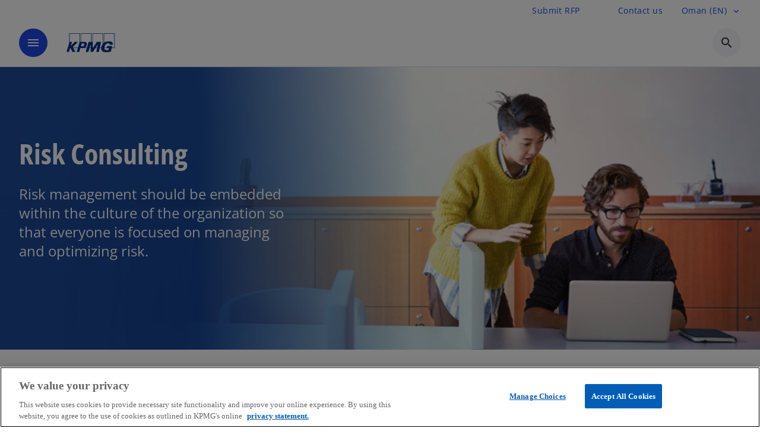

--- FILE ---
content_type: text/html;charset=utf-8
request_url: https://kpmg.com/om/en/services/advisory/risk-consulting.html
body_size: 16310
content:
<!DOCTYPE HTML>
<html lang="en" dir="ltr">
<head>
	<meta http-equiv="content-type" content="text/html" charset="UTF-8"/>
	<meta http-equiv="content-encoding" content="text/html"/>
	<meta charset="utf-8" class="chrome"/>
	<meta http-equiv="X-UA-Compatible" content="IE=edge,chrome=1"/>
	<meta http-equiv="content-language" content="en"/>

	<meta name="content-page-ref" content="XVlWve4EllTzuPZGxelp-W1oDAPxe6lKwXRDCUU-yHrD6vbQfqRAMf24juazIZOoavN8Q8vd4Xb_lB7NyilMSp5rllpfz4g6k0vMwPqsID0"/>
<script defer="defer" type="text/javascript" src="https://rum.hlx.page/.rum/@adobe/helix-rum-js@%5E2/dist/rum-standalone.js" data-routing="program=92310,environment=1046541,tier=publish"></script>
<link rel="preconnect" href="https://assets.kpmg.com" crossorigin=""/>

	<link rel="preload" as="font" type="font/woff2" href="/etc.clientlibs/kpmg/clientlibs/clientlib-site/resources/fonts/OpenSans/OpenSans-Regular.ttf" crossorigin/>
	<link rel="preload" as="font" type="font/woff2" href="/etc.clientlibs/kpmg/clientlibs/clientlib-site/resources/fonts/OpenSans/OpenSans-Regular.woff2" crossorigin/>
	<link rel="preload" as="font" type="font/woff2" href="/etc.clientlibs/kpmg/clientlibs/clientlib-site/resources/fonts/OpenSans/OpenSans-Medium.ttf" crossorigin/>
	<link rel="preload" as="font" type="font/woff2" href="/etc.clientlibs/kpmg/clientlibs/clientlib-site/resources/fonts/OpenSans/OpenSans-Medium.woff2" crossorigin/>
	<link rel="preload" as="font" type="font/woff2" href="/etc.clientlibs/kpmg/clientlibs/clientlib-site/resources/fonts/OpenSans/OpenSans-Medium.ttf" crossorigin/>
	<link rel="preload" as="font" type="font/woff2" href="/etc.clientlibs/kpmg/clientlibs/clientlib-site/resources/fonts/Material_Icons/MaterialIcons-Regular.woff2" crossorigin/>
	<link rel="preload" as="font" type="font/woff2" href="/etc.clientlibs/kpmg/clientlibs/clientlib-site/resources/fonts/Material_Icons/MaterialIcons-Regular.ttf" crossorigin/>
	<link rel="preload" as="font" type="font/woff2" href="/etc.clientlibs/kpmg/clientlibs/clientlib-site/resources/fonts/OpenSans_Condensed/OpenSans_Condensed-Regular.woff2" crossorigin/>
	<link rel="preload" as="font" type="font/woff2" href="/etc.clientlibs/kpmg/clientlibs/clientlib-site/resources/fonts/OpenSans_Condensed/OpenSans_Condensed-Regular.ttf" crossorigin/>

	<link rel="icon" type="image/png" sizes="32x32" href="/etc.clientlibs/kpmg/clientlibs/clientlib-site/resources/images/favicons/favicon-32x32.png"/>
	<link rel="icon" type="image/png" sizes="16x16" href="/etc.clientlibs/kpmg/clientlibs/clientlib-site/resources/images/favicons/favicon-16x16.png"/>

	<link rel="icon" type="image/x-icon" href="/etc.clientlibs/kpmg/clientlibs/clientlib-site/resources/images/favicons/favicon.ico"/>

	<link rel="icon" type="image/svg+xml" sizes="96x96" href="/etc.clientlibs/kpmg/clientlibs/clientlib-site/resources/images/favicons/favicon-96x96.svg"/>
	<link rel="icon" type="image/svg+xml" sizes="32x32" href="/etc.clientlibs/kpmg/clientlibs/clientlib-site/resources/images/favicons/favicon-32x32.svg"/>
	<link rel="icon" type="image/svg+xml" sizes="16x16" href="/etc.clientlibs/kpmg/clientlibs/clientlib-site/resources/images/favicons/favicon-16x16.svg"/>

     
	<link rel="apple-touch-icon" sizes="180x180" href="/etc.clientlibs/kpmg/clientlibs/clientlib-site/resources/images/favicons/apple-touch-icon-180x180.png"/>
	<link rel="apple-touch-icon" sizes="167x167" href="/etc.clientlibs/kpmg/clientlibs/clientlib-site/resources/images/favicons/apple-touch-icon-167x167.png"/>
	<link rel="apple-touch-icon" sizes="152x152" href="/etc.clientlibs/kpmg/clientlibs/clientlib-site/resources/images/favicons/apple-touch-icon-152x152.png"/>
	<link rel="apple-touch-icon" sizes="120x120" href="/etc.clientlibs/kpmg/clientlibs/clientlib-site/resources/images/favicons/apple-touch-icon-120x120.png"/>
	<link rel="apple-touch-icon" sizes="76x76" href="/etc.clientlibs/kpmg/clientlibs/clientlib-site/resources/images/favicons/apple-touch-icon-76x76.png"/>
	<link rel="apple-touch-icon" sizes="60x60" href="/etc.clientlibs/kpmg/clientlibs/clientlib-site/resources/images/favicons/apple-touch-icon-60x60.png"/>
	<link rel="apple-touch-icon" href="/etc.clientlibs/kpmg/clientlibs/clientlib-site/resources/images/favicons/apple-touch-icon.png"/>


	<link rel="icon" type="image/svg+xml" sizes="512x512" href="/etc.clientlibs/kpmg/clientlibs/clientlib-site/resources/images/favicons/android-chrome-512x512.svg"/>
	<link rel="icon" type="image/svg+xml" sizes="192x192" href="/etc.clientlibs/kpmg/clientlibs/clientlib-site/resources/images/favicons/android-chrome-192x192.svg"/>
	<link rel="icon" type="image/svg+xml" sizes="144x144" href="/etc.clientlibs/kpmg/clientlibs/clientlib-site/resources/images/favicons/android-chrome-144x144.svg"/>
	<link rel="icon" type="image/svg+xml" sizes="96x96" href="/etc.clientlibs/kpmg/clientlibs/clientlib-site/resources/images/favicons/android-chrome-96x96.svg"/>
	<link rel="icon" type="image/svg+xml" sizes="72x72" href="/etc.clientlibs/kpmg/clientlibs/clientlib-site/resources/images/favicons/android-chrome-72x72.svg"/>
	<link rel="icon" type="image/svg+xml" sizes="48x48" href="/etc.clientlibs/kpmg/clientlibs/clientlib-site/resources/images/favicons/android-chrome-48x48.svg"/>
	<link rel="icon" type="image/svg+xml" sizes="36x36" href="/etc.clientlibs/kpmg/clientlibs/clientlib-site/resources/images/favicons/android-chrome-36x36.svg"/>

	<meta property="og:type" content="website"/>
	<meta property="og:url" content="https://kpmg.com/om/en/services/advisory/risk-consulting.html"/>
	<meta property="og:title" content="Risk Consulting"/>
	<meta property="og:description" content="Risk management should be embedded within the culture of the organization so that everyone is focused on managing and optimizing risk."/>
	<meta property="og:site_name" content="KPMG"/>
	<meta property="og:image" content="/content/dam/kpmgsites/om/images-2025/02/people-discussing-on-laptop-banner.jpg"/>
	<meta property="og:locale"/>
	
	
	<meta property="twitter:url" content="https://kpmg.com/om/en/services/advisory/risk-consulting.html"/>
	<meta property="twitter:title" content="Risk Consulting"/>
	<meta property="twitter:description" content="Risk management should be embedded within the culture of the organization so that everyone is focused on managing and optimizing risk."/>
	<meta property="twitter:creator" content="@KPMG"/>
	<meta property="twitter:card" content="summary_large_image"/>
	<meta property="twitter:image" content="/content/dam/kpmgsites/om/images-2025/02/people-discussing-on-laptop-banner.jpg"/>
		<script type="text/javascript">
			window.kpmgPath = window.location.pathname.toLowerCase();
            var preferredSite = '';
            function getCookie(cname) {
                var name = cname + "=";
                var cArray = document.cookie.split(';');
                for(var i = 0; i < cArray.length; i++) {
                    var c = cArray[i];
                    while (c.charAt(0) == ' ') {
                        c = c.substring(1);
                    }
                    if (c.indexOf(name) == 0) {
                        preferredSite = c.substring(name.length, c.length);
                        preferredSite = preferredSite.indexOf(".html") > -1 ? preferredSite : "";
                        return true;
                    }
                }
            }
            if(window.kpmgPath === "/xx/en.html" && document.referrer === "" ) {
                getCookie("g_redirect");
                if( preferredSite.length > 0 && preferredSite !== "/xx/en.html") {
                    var geoUserSite = encodeURI(preferredSite)
                    console.log("datageo:",geoUserSite);
                    window.location = geoUserSite;
                }
            }</script>
	
    
    <script type="application/ld+json">
		{
  "@context" : "https://schema.org/",
  "@graph" : [ {
    "@type" : "Corporation",
    "@id" : "https://kpmg.com/om#corporation",
    "url" : "https://kpmg.com/om/en#home",
    "name" : "KPMG in Oman",
    "description" : "Home Page",
    "logo" : {
      "@type" : "ImageObject",
      "url" : "https://assets.kpmg.com/is/image/kpmg/kpmg-logo-1",
      "width" : "77",
      "height" : "30"
    },
    "address" : { }
  }, {
    "@type" : "WebSite",
    "@id" : "https://kpmg.com/om#website",
    "url" : "https://kpmg.com/om/en#home",
    "name" : "KPMG in Oman"
  }, {
    "@type" : "Corporation",
    "@id" : "https://kpmg.com/om#organization",
    "name" : "KPMG in Oman",
    "logo" : {
      "@type" : "ImageObject",
      "url" : "https://assets.kpmg.com/is/image/kpmg/kpmg-logo-1",
      "width" : "77",
      "height" : "30"
    },
    "parentOrganization" : {
      "@id" : "https://kpmg.com/om#corporation"
    }
  }, {
    "@context" : "https://schema.org",
    "@type" : "Service",
    "name" : "Risk Consulting",
    "description" : "Risk management should be embedded within the culture of the organization so that everyone is focused on managing and optimizing risk.",
    "provider" : {
      "@type" : "Corporation",
      "name" : "KPMG",
      "url" : "https://kpmg.com/om/en#home",
      "logo" : "https://assets.kpmg.com/is/image/kpmg/kpmg-logo-1"
    },
    "url" : "https://kpmg.com/om/en/services/advisory/risk-consulting.html",
    "areaServed" : {
      "@type" : "Country",
      "name" : "om"
    },
    "category" : "Management Consulting",
    "hasOfferCatalog" : {
      "@type" : "OfferCatalog",
      "name" : "Service Offerings",
      "itemListElement" : [ {
        "@type" : "Offer",
        "itemOffered" : {
          "@type" : "Service",
          "name" : "Forensic"
        }
      }, {
        "@type" : "Offer",
        "itemOffered" : {
          "@type" : "Service",
          "name" : "KPMG Managed Services"
        }
      }, {
        "@type" : "Offer",
        "itemOffered" : {
          "@type" : "Service",
          "name" : "Governance Risk and Compliances Services"
        }
      }, {
        "@type" : "Offer",
        "itemOffered" : {
          "@type" : "Service",
          "name" : "Financial risk management"
        }
      } ]
    }
  } ]
}
	</script>
	
	
    <meta charset="UTF-8"/>
    <title>Risk Consulting</title>
    
    <meta name="description" content="Risk management should be embedded within the culture of the organization so that everyone is focused on managing and optimizing risk."/>
    <meta name="template" content="page-services-l2"/>
    <meta name="viewport" content="width=device-width, initial-scale=1"/>
    

    
    
<link rel="canonical" href="https://kpmg.com/om/en/services/advisory/risk-consulting.html"/>

    




    
    

    

	
  



		
       <script type="text/javascript" src="//assets.adobedtm.com/9ff0694f1438/dd433ce7efb6/launch-5b72ccf8a16a.min.js" async></script>

    
    <script src="/etc.clientlibs/kpmg/clientlibs/clientlib-dependencies.lc-d41d8cd98f00b204e9800998ecf8427e-lc.min.js"></script>


    
        
    <link rel="stylesheet" href="/etc.clientlibs/kpmg/clientlibs/clientlib-base.lc-bee0a8382ad36e345dda31b92379d226-lc.min.css" type="text/css">
<link rel="stylesheet" href="/etc.clientlibs/kpmg/clientlibs/clientlib-dependencies.lc-d41d8cd98f00b204e9800998ecf8427e-lc.min.css" type="text/css">
<link rel="stylesheet" href="/etc.clientlibs/kpmg/clientlibs/clientlib-site.lc-501a1011940465548bfcaf2f17e6ef7e-lc.min.css" type="text/css">


    
    
    
    
    
    
    
    <script async src="/etc.clientlibs/core/wcm/components/commons/datalayer/v1/clientlibs/core.wcm.components.commons.datalayer.v1.lc-70264651675213ed7f7cc5a02a00f621-lc.min.js"></script>



    
    

	
	  		
		<!-- One Trust Enabled Start (One Trust Script)-->
		
			<!-- OneTrust Cookies Consent Notice start for kpmg.com/om -->

<script src="https://cdn.cookielaw.org/scripttemplates/otSDKStub.js" data-document-language="true" type="text/javascript" charset="UTF-8" data-domain-script="0197883c-d4b4-7d80-84d4-2b83d43ba24d"></script>
<script type="text/javascript">
function OptanonWrapper() { }
</script>
<!-- OneTrust Cookies Consent Notice end for kpmg.com/om -->

			<script type="text/javascript">
				var oneTrustEnabled = true;
				/* OneTrust Script - Start  * OptanonWrapper function will be called by OneTrust after the page load
				* This has to be placed after OneTrust script in the order
				*/
				function OptanonWrapper() {
					var evt = document.createEvent("CustomEvent"), cookiesSettingsButton = document.getElementById('ot-sdk-btn');
					evt.initCustomEvent('oneTrustEvent', false, false, {activeGroups: OptanonActiveGroups, groups: Optanon.GetDomainData()});
					document.dispatchEvent(evt);
					window.oneTrustObj = window.oneTrustObj || {};
					window.oneTrustObj.isScriptLoaded = true;
	
					//Show the Cookie-Settings button at the bottom only after User provides the consent
					if(Optanon  && typeof Optanon.IsAlertBoxClosed === 'function'  && Optanon.IsAlertBoxClosed()  && cookiesSettingsButton !== null) {
						cookiesSettingsButton.style.display = "block";
					}
				}
			</script>
		

		<!-- One Trust Enabled End (One Trust Script)-->
		<!-- One Trust Disabled Start (One Trust Script)-->
		
		<!-- One Trust Disabled End (One Trust Script)-->
		
	    <!-- Common Header Scripts -->
		
		<!-- Page Header Scripts -->
		
	
</head>
<body class="page basicpage" id="page-45782c0d83" data-cmp-link-accessibility-enabled data-cmp-link-accessibility-text="opens in a new tab" data-cmp-data-layer-enabled>

	  
    

	  
    


	<script>
		window.adobeDataLayer = window.adobeDataLayer || [];
		const [page,{id:pageId}] = JSON.parse("[{\x22page\u002D45782c0d83\x22:{\x22xdm:language\x22:\x22en\x22,\x22publisher\x22:\x22om\u002Den\u002Drisk consulting\x22,\x22country\x22:\x22om\x22,\x22dc:description\x22:\x22Risk management should be embedded within the culture of the organization so that everyone is focused on managing and optimizing risk.\x22,\x22repo:path\x22:\x22\/content\/kpmgpublic\/om\/en\/services\/advisory\/risk\u002Dconsulting.html\x22,\x22dc:title\x22:\x22Risk Consulting\x22,\x22xdm:tags\x22:[],\x22expiryDate\x22:\x2212\/30\/2099\x22,\x22repo:modifyDate\x22:\x222025\u002D07\u002D21T14:22:29Z\x22,\x22issueDate\x22:\x22\x22,\x22effectiveDate\x22:\x22\x22,\x22primaryCategory\x22:\x22services\x22,\x22subCategory1\x22:\x22advisory\x22,\x22subCategory2\x22:\x22risk\u002Dconsulting\x22,\x22subCategory3\x22:\x22\x22,\x22pageName\x22:\x22om:en:services:advisory:risk\u002Dconsulting\x22,\x22xdm:template\x22:\x22\/conf\/kpmg\/settings\/wcm\/templates\/page\u002Dservices\u002Dl2\x22,\x22@type\x22:\x22core\/wcm\/components\/page\/v3\/page\x22}},{\"id\":\"page\u002D45782c0d83\"}]");
		if(localStorage.getItem("userlogout")){
			localStorage.removeItem("userlogout");
			page[pageId]["dc:title"] = "logout successful"
		 	page[pageId]["loginStatus"] = "logged-out"
		}
		adobeDataLayer.push({
			page,
			event:'cmp:show',
			eventInfo: {
				path: 'page.page\u002D45782c0d83'
			}
		});
	</script>


	




	
<div class="root container responsivegrid">

    
    
    
    <div id="container-0f2c08404f" class="cmp-container">
        
        <header class="experiencefragment">
<div id="experiencefragment-2a1b77812e" class="cmp-experiencefragment cmp-experiencefragment--header">


    
    
    
    <div id="container-6ebee51573" class="cmp-container">
        
        <div class="header-v2 header">
  <div class="cmp-header cmp-header-v2" data-cmp-header>
    <a class="skipnav" href="#kpmg-accessibility-main">
  
  
    Skip to main content
  
</a>

    
    
    
    
    
  
  
  
  

  <div class="cmp-menu-item-bar" role="header" id="kpmg-accessibility-header" data-cmp-menu-item-bar-mobile="false">
    <div class="cmp-menu-item-bar--container">
      <div class="cmp-menu-item-bar--inner rfp">
        
          <div class="cmp-menu-item">
  <a id="menu-item-f5f22fb76b" class="cmp-menu-item__inner" data-cmp-clickable data-cmp-data-layer="{&#34;menu-item-f5f22fb76b&#34;:{&#34;@type&#34;:&#34;kpmg/components/navigation/header/menu-item&#34;,&#34;repo:modifyDate&#34;:&#34;2025-07-25T11:47:58Z&#34;,&#34;dc:title&#34;:&#34;Submit RFP&#34;,&#34;xdm:linkURL&#34;:&#34;/om/en/misc/rfp.html&#34;}}" href="/om/en/misc/rfp.html" target="_blank">
    
    

    <div class="cmp-menu-item__label">
      Submit RFP
    </div>
  </a>
</div>

        
        
          
    <div class="cmp-ppc-navigation cmp-menu-item">
        <div class="ppc-loading-spinner-container">
            <div class="loading-spinner">
              <h4></h4>
              <h6></h6>
              <div class="loading-spinner__icon"></div>
              <p></p>
            </div>
        </div>
    
    	
            <a type="button" class="cmp-ppc-navigation__userlogin cmp-menu-item__inner" aria-label="Login" data-cmp-clickable="true" data-cmp-data-layer="{&#34;ppc-navigation-e3b0c44298&#34;:{&#34;parentId&#34;:&#34;ppc-navigation&#34;,&#34;@type&#34;:&#34;kpmg/components/navigation/header/ppc-navigation&#34;,&#34;xdm:linkURL&#34;:&#34;&#34;}}" aria-expanded="false">
                
    

                <div class="cmp-menu-item__label"></div>
            </a>
        
        
        <button type="button" class="cmp-ppc-navigation__loggedin cmp-menu-item__inner" aria-label="My KPMG" data-cmp-clickable="true" data-cmp-data-layer="{&#34;ppc-navigation-334359b90e&#34;:{&#34;parentId&#34;:&#34;ppc-navigation&#34;,&#34;@type&#34;:&#34;kpmg/components/navigation/header/ppc-navigation&#34;,&#34;dc:title&#34;:&#34;My KPMG&#34;,&#34;xdm:linkURL&#34;:&#34;#&#34;}}" aria-expanded="false" aria-haspopup="true">
            
    

            <div class="cmp-menu-item__label"></div>
   		</button>
        <nav class="cmp-ppc-navigation__nav">
            <button class="cmp-ppc-navigation__nav-close">
                <span class="material-icons-outlined">close</span>
            </button>
            
        </nav>
    </div>


        
        
          <div class="cmp-menu-item">
  <a id="menu-item2-492b278157" class="cmp-menu-item__inner" data-cmp-clickable data-cmp-data-layer="{&#34;menu-item2-492b278157&#34;:{&#34;@type&#34;:&#34;kpmg/components/navigation/header/menu-item2&#34;,&#34;repo:modifyDate&#34;:&#34;2025-07-30T13:39:21Z&#34;,&#34;dc:title&#34;:&#34;Contact us&#34;,&#34;xdm:linkURL&#34;:&#34;/om/en/misc/generic-contact-page.html&#34;}}" href="/om/en/misc/generic-contact-page.html" target="_blank">
    
    

    <div class="cmp-menu-item__label">
      Contact us
    </div>
  </a>
</div>

        
        
          <div class="cmp-lang-selector">
  <button type="button" id="lang-selector-567dab943a" class="cmp-lang-selector__toggle-btn cmp-menu-item__inner" data-cmp-clickable data-cmp-data-layer="{&#34;lang-selector-334359b90e&#34;:{&#34;parentId&#34;:&#34;lang-selector&#34;,&#34;@type&#34;:&#34;kpmg/components/navigation/header/lang-selector&#34;,&#34;dc:title&#34;:&#34;Oman (EN)&#34;,&#34;xdm:linkURL&#34;:&#34;#&#34;}}" aria-haspopup="dialog">
    
    

    <div class="cmp-lang-selector__label">
      Oman (EN)
    </div>
    <span class="material-icons-outlined cmp-lang-selector__chevron-icon" aria-hidden="true">
      expand_more
    </span>
  </button>
</div>

        
      </div>
    </div>
  </div>

    
  <div data-cmp-langselector="side-navbar" class="language-selector__side-navbar">
    <div class="language-selector__mobile-close">
      <button data-cmp-langselector="close-btn" data-cmp-clickable="true" class="language-selector__mobile-close--btn">
        <span class="material-icons-outlined">close</span>
      </button>
    </div>
    <div class="language-selector__container">
      <ul class="country-list country-list--short" data-cmp-langselector="language-selector"></ul>
      <div class="cmp-form-text">
        <label for="filter-search-input">Search</label>
        <input class="cmp-form-text__text" data-cmp-hook-form-text="input" type="text" id="filter-search-input" placeholder="Enter Keywords ..." name="filter-search-input" aria-describedby="enter keywords" data-cmp-langselector="filter-search-input"/>
        <button class="material-icons-outlined input-cancel" data-cmp-langselector="filter-cancel">
          cancel
        </button>
      </div>
      <div class="filter-message" aria-live="polite" aria-atomic="true" data-cmp-langselector="filter-message" data-message="Data not found"></div>
      <div class="contry-list-container">
        <div class="sr-only country-list--count" aria-live="polite" aria-atomic="true" data-message="Results found"></div>
        <ul class="country-list country-list--all" data-cmp-langselector="list-of-all-countries"></ul>
      </div>
    </div>
  </div>



    
      
      <div id="kpmg-accessibility-nav" role="navigation" class="cmp-header__main-nav-bar" data-cmp-header-main-nav-bar>
        <div class="cmp-header__main-nav-bar--container">
          <div class="cmp-header__main-nav-bar--inner">
            <div class="cmp-header__main-nav-bar--column">
              
              <div class="cmp-mobile-toggle">
  <button data-cmp-mobile-toggle type="button" class="cmp-mobile-toggle__inner" aria-label="main menu" aria-expanded="false" aria-controls="mobile-menu">
    <span class="cmp-mobile-toggle__icon" aria-hidden="true">menu</span>
  </button>
</div>

              
              
                <div class="cmp-logo" id="logo-9bb16f5fd8" data-cmp-is="image" data-cmp-src="/content/experience-fragments/kpmgpublic/om/en/site/header/master/_jcr_content/root/header_v2/logo.coreimg{.width}.svg/1753371367483/logo.svg" data-asset-id="511313eb-6db4-4244-bd73-3257738ff295" data-cmp-filereference="/content/dam/kpmgsites/om/images/logo.svg" data-cmp-data-layer="{&#34;logo-9bb16f5fd8&#34;:{&#34;@type&#34;:&#34;kpmg/components/navigation/header/logo&#34;,&#34;repo:modifyDate&#34;:&#34;2025-07-24T15:36:07Z&#34;,&#34;dc:title&#34;:&#34;kpmgblue&#34;,&#34;xdm:linkURL&#34;:&#34;/om/en.html&#34;,&#34;image&#34;:{&#34;repo:id&#34;:&#34;511313eb-6db4-4244-bd73-3257738ff295&#34;,&#34;repo:modifyDate&#34;:&#34;2025-07-23T19:03:06Z&#34;,&#34;@type&#34;:&#34;image/svg+xml&#34;,&#34;repo:path&#34;:&#34;/content/dam/kpmgsites/om/images/logo.svg&#34;}}}" data-cmp-hook-image="imageV3" itemscope itemtype="http://schema.org/ImageObject">
     <div class="cmp-logo__inner">
          <a class="cmp-logo__link" data-cmp-clickable href="/om/en.html">
               <img src="/content/experience-fragments/kpmgpublic/om/en/site/header/master/_jcr_content/root/header_v2/logo.coreimg.svg/1753371367483/logo.svg" loading="lazy" class="cmp-logo__image" itemprop="contentUrl" width="100" height="100" alt="whitebackground kpmg logo" title="kpmgblue"/>
          </a>
     </div>
    
    <meta itemprop="caption" content="kpmgblue"/>
    <script type="application/ld+json">
          {
  "@context" : "https://schema.org",
  "@type" : "ImageObject",
  "url" : "https://kpmg.com/content/experience-fragments/kpmgpublic/om/en/site/header/master/_jcr_content/root/header_v2/logo.coreimg.svg/1753371367483/logo.svg.html",
  "creator" : {
    "@type" : "Corporation",
    "name" : "KPMG International Limited"
  },
  "contentUrl" : "https://kpmg.com/content/experience-fragments/kpmgpublic/om/en/site/header/master/_jcr_content/root/header_v2/logo.coreimg.svg/1753371367483/logo.svg.html",
  "copyrightNotice" : "KPMG International Limited",
  "potentialAction" : {
    "@type" : "ViewAction",
    "url" : "https://kpmg.com/content/experience-fragments/kpmgpublic/om/en/site/header/master/_jcr_content/root/header_v2/logo.coreimg.svg/1753371367483/logo.svg.html",
    "target" : {
      "@type" : "EntryPoint",
      "urlTemplate" : "https://kpmg.com/content/experience-fragments/kpmgpublic/om/en/site/header/master/_jcr_content/root/header_v2/logo.coreimg.svg/1753371367483/logo.svg.html"
    }
  }
}
     </script>
</div>

    

              
            </div>

            <div class="cmp-header__main-nav-bar--column" data-cmp-header-main-nav>
              
                
  
  <nav class="cmp-main-nav" data-cmp-main-nav>
    
    <div class="cmp-main-nav__mobile-header" data-cmp-main-nav-mobile-header>
      <div class="cmp-main-nav__mobile-header-container">
        
        <button class="cmp-main-nav__mobile-header-close" data-cmp-main-nav-mobile-header-close aria-label="Close">
          <span class="material-icons-outlined">close</span>
        </button>

        
        
          <div class="cmp-logo" id="logo-9bb16f5fd8" data-cmp-is="image" data-cmp-src="/content/experience-fragments/kpmgpublic/om/en/site/header/master/_jcr_content/root/header_v2/logo.coreimg{.width}.svg/1753371367483/logo.svg" data-asset-id="511313eb-6db4-4244-bd73-3257738ff295" data-cmp-filereference="/content/dam/kpmgsites/om/images/logo.svg" data-cmp-data-layer="{&#34;logo-9bb16f5fd8&#34;:{&#34;@type&#34;:&#34;kpmg/components/navigation/header/logo&#34;,&#34;repo:modifyDate&#34;:&#34;2025-07-24T15:36:07Z&#34;,&#34;dc:title&#34;:&#34;kpmgblue&#34;,&#34;xdm:linkURL&#34;:&#34;/om/en.html&#34;,&#34;image&#34;:{&#34;repo:id&#34;:&#34;511313eb-6db4-4244-bd73-3257738ff295&#34;,&#34;repo:modifyDate&#34;:&#34;2025-07-23T19:03:06Z&#34;,&#34;@type&#34;:&#34;image/svg+xml&#34;,&#34;repo:path&#34;:&#34;/content/dam/kpmgsites/om/images/logo.svg&#34;}}}" data-cmp-hook-image="imageV3" itemscope itemtype="http://schema.org/ImageObject">
     <div class="cmp-logo__inner">
          <a class="cmp-logo__link" data-cmp-clickable href="/om/en.html">
               <img src="/content/experience-fragments/kpmgpublic/om/en/site/header/master/_jcr_content/root/header_v2/logo.coreimg.svg/1753371367483/logo.svg" loading="lazy" class="cmp-logo__image" itemprop="contentUrl" width="100" height="100" alt="whitebackground kpmg logo" title="kpmgblue"/>
          </a>
     </div>
    
    <meta itemprop="caption" content="kpmgblue"/>
    <script type="application/ld+json">
          {
  "@context" : "https://schema.org",
  "@type" : "ImageObject",
  "url" : "https://kpmg.com/content/experience-fragments/kpmgpublic/om/en/site/header/master/_jcr_content/root/header_v2/logo.coreimg.svg/1753371367483/logo.svg.html",
  "creator" : {
    "@type" : "Corporation",
    "name" : "KPMG International Limited"
  },
  "contentUrl" : "https://kpmg.com/content/experience-fragments/kpmgpublic/om/en/site/header/master/_jcr_content/root/header_v2/logo.coreimg.svg/1753371367483/logo.svg.html",
  "copyrightNotice" : "KPMG International Limited",
  "potentialAction" : {
    "@type" : "ViewAction",
    "url" : "https://kpmg.com/content/experience-fragments/kpmgpublic/om/en/site/header/master/_jcr_content/root/header_v2/logo.coreimg.svg/1753371367483/logo.svg.html",
    "target" : {
      "@type" : "EntryPoint",
      "urlTemplate" : "https://kpmg.com/content/experience-fragments/kpmgpublic/om/en/site/header/master/_jcr_content/root/header_v2/logo.coreimg.svg/1753371367483/logo.svg.html"
    }
  }
}
     </script>
</div>

    

        
      </div>
    </div>

    
    <ul class="cmp-main-nav__main-menu" data-cmp-main-nav-main-menu>
      
        <li class="cmp-main-nav__main-menu--list-item" data-cmp-main-nav-list-item>
          
          
  
  
  <div class="cmp-menu-link cmp-menu-link--level-one  ">
    
    

    
    

    
    <a class="cmp-menu-link__inner " data-cmp-data-layer="{&#34;main-nav-link-50df81cd0d&#34;:{&#34;parentId&#34;:&#34;main-nav-0b9f38d8e3&#34;,&#34;@type&#34;:&#34;kpmg/components/navigation/header/main-nav&#34;,&#34;dc:title&#34;:&#34;Insights&#34;,&#34;xdm:linkURL&#34;:&#34;/om/en/insights.html&#34;}}" data-cmp-clickable data-cmp-menu-link="levelOne" href="/om/en/insights.html">
      <div class="cmp-menu-link__inner--label">
        
        
        
          
            Insights
          
          
          
          
        
        
        
        
      </div>
      
    </a>
  </div>


  
  

        </li>
      
        <li class="cmp-main-nav__main-menu--list-item" data-cmp-main-nav-list-item>
          
          
  
  
  <div class="cmp-menu-link cmp-menu-link--level-one  ">
    
    

    
    

    
    <a class="cmp-menu-link__inner " data-cmp-data-layer="{&#34;main-nav-link-ebd7994057&#34;:{&#34;parentId&#34;:&#34;main-nav-0b9f38d8e3&#34;,&#34;@type&#34;:&#34;kpmg/components/navigation/header/main-nav&#34;,&#34;dc:title&#34;:&#34;Industries&#34;,&#34;xdm:linkURL&#34;:&#34;/om/en/industries.html&#34;}}" data-cmp-clickable data-cmp-menu-link="levelOne" href="/om/en/industries.html">
      <div class="cmp-menu-link__inner--label">
        
        
        
          
          
            Industries
          
          
          
        
        
        
        
      </div>
      
    </a>
  </div>


  
  

        </li>
      
        <li class="cmp-main-nav__main-menu--list-item" data-cmp-main-nav-list-item>
          
          
  
  
  <div class="cmp-menu-link cmp-menu-link--level-one  ">
    
    

    
    

    
    <a class="cmp-menu-link__inner " data-cmp-data-layer="{&#34;main-nav-link-56dee183b3&#34;:{&#34;parentId&#34;:&#34;main-nav-0b9f38d8e3&#34;,&#34;@type&#34;:&#34;kpmg/components/navigation/header/main-nav&#34;,&#34;dc:title&#34;:&#34;Services&#34;,&#34;xdm:linkURL&#34;:&#34;/om/en/services.html&#34;}}" data-cmp-clickable data-cmp-menu-link="levelOne" href="/om/en/services.html">
      <div class="cmp-menu-link__inner--label">
        
        
        
          
          
          
            Services
          
          
        
        
        
        
      </div>
      
    </a>
  </div>


  
  

        </li>
      
        <li class="cmp-main-nav__main-menu--list-item" data-cmp-main-nav-list-item>
          
          
  
  
  <div class="cmp-menu-link cmp-menu-link--level-one  ">
    
    

    
    

    
    <a class="cmp-menu-link__inner " data-cmp-data-layer="{&#34;main-nav-link-7b81f7b8bd&#34;:{&#34;parentId&#34;:&#34;main-nav-0b9f38d8e3&#34;,&#34;@type&#34;:&#34;kpmg/components/navigation/header/main-nav&#34;,&#34;dc:title&#34;:&#34;Careers&#34;,&#34;xdm:linkURL&#34;:&#34;https://elzw.fa.em8.oraclecloud.com/hcmUI/CandidateExperience/en/sites/CX_1001/&#34;}}" data-cmp-clickable data-cmp-menu-link="levelOne" href="https://elzw.fa.em8.oraclecloud.com/hcmUI/CandidateExperience/en/sites/CX_1001/">
      <div class="cmp-menu-link__inner--label">
        
        
        
          
          
          
          
            Careers 
            
          
        
        
        
        
      </div>
      
    </a>
  </div>


  
  

        </li>
      
        <li class="cmp-main-nav__main-menu--list-item" data-cmp-main-nav-list-item>
          
          
  
  

  
  
    
    
  <div class="cmp-menu-link cmp-menu-link--level-one  ">
    
    

    
    

    
    <button class="cmp-menu-link__inner " type="button" data-cmp-data-layer="{&#34;main-nav-link-891858a20f&#34;:{&#34;parentId&#34;:&#34;main-nav-0b9f38d8e3&#34;,&#34;@type&#34;:&#34;kpmg/components/navigation/header/main-nav&#34;,&#34;dc:title&#34;:&#34;&#34;}}" data-cmp-clickable data-cmp-menu-link="levelOne" aria-expanded="false" aria-haspopup="true">
      <div class="cmp-menu-link__inner--label">
        
        
        
         
        
        
      </div>
      <span aria-hidden="true" class="cmp-menu-link__inner--icon"></span>
    </button>
  </div>

    <nav class="cmp-sub-menu " data-cmp-sub-menu>
      <div class="cmp-sub-menu__container">
        
        <button class="cmp-sub-menu__back-button" data-cmp-sub-menu-back>
          <span aria-hidden="true" class="cmp-sub-menu__back-button-icon"></span>
          <div class="cmp-sub-menu__back-button-label">
            Main menu
          </div>
        </button>
        
          
  
  
  <section class="cmp-sub-menu__section cmp-sub-menu__section--level-two  ">
    <div class="cmp-sub-menu__section-heading">
      <span class="cmp-sub-menu__section-heading--text">
        
        
          
          
          
          
            
          
        
      </span>

      
    </div>

    <nav class="cmp-sub-menu__section-nav cmp-sub-menu__section-nav--level-two">
      <ul>
        
        
      </ul>
    </nav>
  </section>

        
        
      </div>

      <button class="cmp-sub-menu__close" aria-label="Close Menu">
        <span class="material-icons-outlined" aria-hidden="true">
          expand_less
        </span>
      </button>
    </nav>
  

        </li>
      
        <li class="cmp-main-nav__main-menu--list-item" data-cmp-main-nav-list-item>
          
          
  
  
  <div class="cmp-menu-link cmp-menu-link--level-one  ">
    
    

    
    

    
    <a class="cmp-menu-link__inner " type="button" data-cmp-data-layer="{&#34;main-nav-link-3927df53f0&#34;:{&#34;parentId&#34;:&#34;main-nav-0b9f38d8e3&#34;,&#34;@type&#34;:&#34;kpmg/components/navigation/header/main-nav&#34;,&#34;dc:title&#34;:&#34;&#34;}}" data-cmp-clickable data-cmp-menu-link="levelOne">
      <div class="cmp-menu-link__inner--label">
        
        
        
         
        
        
      </div>
      
    </a>
  </div>


  
  

        </li>
      
    </ul>
  </nav>
  <div class="cmp-main-nav--shadow"></div>
  <script type="application/ld+json">
      {
  "@context" : "https://schema.org",
  "@type" : "SiteNavigationElement",
  "name" : "KPMG",
  "url" : "https://kpmg.com/om/en#home",
  "mainEntity" : {
    "@type" : "ItemList",
    "itemListElement" : [ {
      "@type" : "ListItem",
      "name" : "Architects of change",
      "url" : "https://kpmg.com/om/en/insights/2024/01/architects-of-change.html"
    }, {
      "@type" : "ListItem",
      "name" : "Leading regulatory trends: board evaluations in Oman",
      "url" : "https://kpmg.com/om/en/insights/2025/05/fostering-trust-embracing-agility.html"
    }, {
      "@type" : "ListItem",
      "name" : "Financial services",
      "url" : "https://kpmg.com/om/en/industries/financial-services.html"
    }, {
      "@type" : "ListItem",
      "name" : "Government & Public Sector",
      "url" : "https://kpmg.com/om/en/industries/government-and-public-sector.html"
    }, {
      "@type" : "ListItem",
      "name" : "Energy & Natural Resources",
      "url" : "https://kpmg.com/om/en/industries/energy.html"
    }, {
      "@type" : "ListItem",
      "name" : "All Industries",
      "url" : "https://kpmg.com/om/en/industries.html"
    }, {
      "@type" : "ListItem",
      "name" : "Audit",
      "url" : "https://kpmg.com/om/en/services/audit.html"
    }, {
      "@type" : "ListItem",
      "name" : "Advisory",
      "url" : "https://kpmg.com/om/en/services/advisory.html"
    }, {
      "@type" : "ListItem",
      "name" : "Tax",
      "url" : "https://kpmg.com/om/en/services/tax.html"
    } ]
  }
}
  </script>



    



                
                
  
  
  
  

  <div class=" cmp-menu-item-bar--mobile" role="header" id="kpmg-accessibility-header" data-cmp-menu-item-bar-mobile="true">
    <div class="cmp-menu-item-bar--container">
      <div class="cmp-menu-item-bar--inner rfp">
        
          <div class="cmp-menu-item">
  <a id="menu-item-f5f22fb76b" class="cmp-menu-item__inner" data-cmp-clickable data-cmp-data-layer="{&#34;menu-item-f5f22fb76b&#34;:{&#34;@type&#34;:&#34;kpmg/components/navigation/header/menu-item&#34;,&#34;repo:modifyDate&#34;:&#34;2025-07-25T11:47:58Z&#34;,&#34;dc:title&#34;:&#34;Submit RFP&#34;,&#34;xdm:linkURL&#34;:&#34;/om/en/misc/rfp.html&#34;}}" href="/om/en/misc/rfp.html" target="_blank">
    
    

    <div class="cmp-menu-item__label">
      Submit RFP
    </div>
  </a>
</div>

        
        
          
    <div class="cmp-ppc-navigation cmp-menu-item">
        <div class="ppc-loading-spinner-container">
            <div class="loading-spinner">
              <h4></h4>
              <h6></h6>
              <div class="loading-spinner__icon"></div>
              <p></p>
            </div>
        </div>
    
    	
            <a type="button" class="cmp-ppc-navigation__userlogin cmp-menu-item__inner" aria-label="Login" data-cmp-clickable="true" data-cmp-data-layer="{&#34;ppc-navigation-e3b0c44298&#34;:{&#34;parentId&#34;:&#34;ppc-navigation&#34;,&#34;@type&#34;:&#34;kpmg/components/navigation/header/ppc-navigation&#34;,&#34;xdm:linkURL&#34;:&#34;&#34;}}" aria-expanded="false">
                
    

                <div class="cmp-menu-item__label"></div>
            </a>
        
        
        <button type="button" class="cmp-ppc-navigation__loggedin cmp-menu-item__inner" aria-label="My KPMG" data-cmp-clickable="true" data-cmp-data-layer="{&#34;ppc-navigation-334359b90e&#34;:{&#34;parentId&#34;:&#34;ppc-navigation&#34;,&#34;@type&#34;:&#34;kpmg/components/navigation/header/ppc-navigation&#34;,&#34;dc:title&#34;:&#34;My KPMG&#34;,&#34;xdm:linkURL&#34;:&#34;#&#34;}}" aria-expanded="false" aria-haspopup="true">
            
    

            <div class="cmp-menu-item__label"></div>
   		</button>
        <nav class="cmp-ppc-navigation__nav">
            <button class="cmp-ppc-navigation__nav-close">
                <span class="material-icons-outlined">close</span>
            </button>
            
        </nav>
    </div>


        
        
          <div class="cmp-menu-item">
  <a id="menu-item2-492b278157" class="cmp-menu-item__inner" data-cmp-clickable data-cmp-data-layer="{&#34;menu-item2-492b278157&#34;:{&#34;@type&#34;:&#34;kpmg/components/navigation/header/menu-item2&#34;,&#34;repo:modifyDate&#34;:&#34;2025-07-30T13:39:21Z&#34;,&#34;dc:title&#34;:&#34;Contact us&#34;,&#34;xdm:linkURL&#34;:&#34;/om/en/misc/generic-contact-page.html&#34;}}" href="/om/en/misc/generic-contact-page.html" target="_blank">
    
    

    <div class="cmp-menu-item__label">
      Contact us
    </div>
  </a>
</div>

        
        
          <div class="cmp-lang-selector">
  <button type="button" id="lang-selector-567dab943a" class="cmp-lang-selector__toggle-btn cmp-menu-item__inner" data-cmp-clickable data-cmp-data-layer="{&#34;lang-selector-334359b90e&#34;:{&#34;parentId&#34;:&#34;lang-selector&#34;,&#34;@type&#34;:&#34;kpmg/components/navigation/header/lang-selector&#34;,&#34;dc:title&#34;:&#34;Oman (EN)&#34;,&#34;xdm:linkURL&#34;:&#34;#&#34;}}" aria-haspopup="dialog">
    
    

    <div class="cmp-lang-selector__label">
      Oman (EN)
    </div>
    <span class="material-icons-outlined cmp-lang-selector__chevron-icon" aria-hidden="true">
      expand_more
    </span>
  </button>
</div>

        
      </div>
    </div>
  </div>

              
            </div>

            <div class="cmp-header__main-nav-bar--column">
              
              <div class="cmp-header__main-nav-bar--search">
                
                  <div class="cmp-search" data-cmp-search data-search-endpoint="https://kpmg.com/ecsearch/" data-suggest-endpoint="https://kpmg.com/ecsearch/" data-pagination-limit="10" data-search-result-page="/om/en/misc/search.html" data-run-mode="publish" data-country-code="om" data-language-code="en" data-people-contact-form-url="/content/experience-fragments/kpmgpublic/om/en/forms/people-contact-form/master.html" data-ms-disabled="true" data-search-trigger-count="3">

  <button class="cmp-search__button" aria-haspopup="true" aria-expanded="false" data-cmp-search-button>
    <span class="cmp-search__button--icon" aria-hidden="true">search</span>
    <div class="cmp-search__button--label">
      Search
    </div>
  </button>

  
  <section class="cmp-search__section" data-cmp-search-section>

    
    <div class="cmp-search__input--container">
      <div class="cmp-search__input--inner">
        
        <div class="cmp-search-auto-complete" data-cmp-search-auto-complete data-placeholder-text="Search" data-search="Search">
          
          
          <button class="cmp-search-auto-complete__input--button" data-cmp-search-auto-complete-input-button>
            <label class="cmp-search-auto-complete__input--label" for="cmp-search-auto-complete" aria-label="Search">
              <span class="cmp-search-auto-complete__input--icon" aria-hidden="true">search</span>
            </label>
          </button>
        </div>

        
        <div class="cmp-search__alert" role="alert" aria-live="polite" aria-atomic="true" data-cmp-search-alert>
          <div class="cmp-search__alert-empty" data-cmp-search-alert-empty>
            <p>Your search term was too short.</p>
            <p>Search terms must include 3 or more characters.</p>
          </div>
        </div>

        
        <div class="cmp-search__previous-search" data-cmp-search-previous-search>
          <div class="cmp-search__previous-search--screen-reader-only" data-cmp-search-previous-search-screen-reader-only role="alert" data-message="You have {number} previous searches." aria-live="polite" aria-atomic="true"></div>
          <div class="cmp-search__previous-search--title">
            Previous search terms
          </div>
          <ul class="cmp-search__previous-search--list" data-cmp-search-previous-search-list></ul>
        </div>
      </div>
    </div>

    
    <div class="cmp-search__close-bar--container">
        
        <button class="cmp-search__cancel-button" data-cmp-search-cancel-button aria-label="Cancel">
          <span class="cmp-search__cancel-button--icon">close</span>
          <div class="cmp-search__cancel-button--label">
            Cancel
          </div>
        </button>
      </div>

  </section>
</div>

                
              </div>
            </div>
          </div>
        </div>
      </div>
    
  </div>
  
    

</div>

        
    </div>

</div>

    
</header>
<div class="container responsivegrid">

    
    
    
    <div id="container-95d61a1e77" class="cmp-container">
        
        <div class="hero-fbv teaser cmp-hero-fbv__v2"><div id="teaser-d3b804869c" role="banner" data-mbox="hero-fbv-mbox" class="cmp-hero-fbv" data-cmp-data-layer="{&#34;teaser-d3b804869c&#34;:{&#34;@type&#34;:&#34;core/wcm/components/teaser/v2/teaser&#34;,&#34;repo:modifyDate&#34;:&#34;2025-05-26T13:30:11Z&#34;,&#34;dc:title&#34;:&#34;Risk Consulting&#34;,&#34;dc:description&#34;:&#34;Risk management should be embedded within the culture of the organization so that everyone is focused on managing and optimizing risk.&#34;}}">
  
    
      
  
    
      
      
        
      
    
      
      
        
      
    
      
      
        
      
    
      
      
        
      
    
      
      
        
      
    

    <div data-cmp-data-layer="{&#34;hero-fbv-d3b804869c&#34;:{&#34;@type&#34;:&#34;kpmg/components/content/hero-fbv&#34;,&#34;repo:modifyDate&#34;:&#34;2025-05-26T13:30:11Z&#34;,&#34;dc:title&#34;:&#34;Lorem Ipsum&#34;,&#34;image&#34;:{&#34;repo:id&#34;:&#34;29c48b89-b2ae-4208-aab3-50ac0d42d987&#34;,&#34;repo:modifyDate&#34;:&#34;2025-05-26T13:22:22Z&#34;,&#34;@type&#34;:&#34;image/jpeg&#34;,&#34;repo:path&#34;:&#34;/content/dam/kpmgsites/om/images-2025/02/people-discussing-on-laptop-banner.jpg&#34;}}}" data-asset-id="29c48b89-b2ae-4208-aab3-50ac0d42d987" data-version="herobleedv2" data-cmp-clickable class="cmp-hero-fbv__image ">
      
  <picture>
    
    <source media="(min-width: 1366px)" srcset="
        https://assets.kpmg.com/is/image/kpmgcloud/people-discussing-on-laptop-banner-1:cq5dam-web-2732-1088?wid=2732&amp;hei=1088,
        https://assets.kpmg.com/is/image/kpmgcloud/people-discussing-on-laptop-banner-1:cq5dam-web-2732-1088?wid=2732&amp;hei=1088 2x,
        https://assets.kpmg.com/is/image/kpmgcloud/people-discussing-on-laptop-banner-1:cq5dam-web-3840-1530?wid=3840&amp;hei=1530           4x
      "/>
    <source media="(min-width: 1024px)" srcset="
        https://assets.kpmg.com/is/image/kpmgcloud/people-discussing-on-laptop-banner-1:cq5dam-web-2732-1088?wid=2732&amp;hei=1088,
        https://assets.kpmg.com/is/image/kpmgcloud/people-discussing-on-laptop-banner-1:cq5dam-web-2732-1088?wid=2732&amp;hei=1088 2x
      "/>
    <source media="(min-width: 768px)" srcset="
        https://assets.kpmg.com/is/image/kpmgcloud/people-discussing-on-laptop-banner-1:cq5dam-web-2732-1088?wid=2732&amp;hei=1088,
        https://assets.kpmg.com/is/image/kpmgcloud/people-discussing-on-laptop-banner-1:cq5dam-web-2732-1088?wid=2732&amp;hei=1088 2x
      "/>
    <source media="(min-width: 360px)" srcset="
        https://assets.kpmg.com/is/image/kpmgcloud/people-discussing-on-laptop-banner-1:cq5dam-web-720-720?wid=720&amp;hei=720,
        https://assets.kpmg.com/is/image/kpmgcloud/people-discussing-on-laptop-banner-1:cq5dam-web-720-720?wid=720&amp;hei=720 2x
      "/>
    <img itemprop="contentUrl" src="https://assets.kpmg.com/is/image/kpmgcloud/people-discussing-on-laptop-banner-1:cq5dam-web-720-720?wid=720&hei=720" aria-hidden="true" alt/>
  </picture>

      
      <script type="application/ld+json">
               {
  "@context" : "https://schema.org",
  "@type" : "ImageObject",
  "url" : "https://launch.kpmg.com/content/dam/kpmgsites/om/images-2025/02/people-discussing-on-laptop-banner.jpg.html",
  "height" : "350",
  "width" : "1400",
  "dateCreated" : "2025-05-26T13:21:19.454Z",
  "caption" : "People discussing on laptop",
  "creator" : {
    "@type" : "Corporation",
    "name" : "KPMG International Limited"
  },
  "contentUrl" : "https://launch.kpmg.com/content/dam/kpmgsites/om/images-2025/02/people-discussing-on-laptop-banner.jpg.html",
  "copyrightNotice" : "KPMG International Limited",
  "potentialAction" : {
    "@type" : "ViewAction",
    "url" : "https://launch.kpmg.com/content/dam/kpmgsites/om/images-2025/02/people-discussing-on-laptop-banner.jpg.html",
    "target" : {
      "@type" : "EntryPoint",
      "urlTemplate" : "https://launch.kpmg.com/content/dam/kpmgsites/om/images-2025/02/people-discussing-on-laptop-banner.jpg.html"
    }
  }
}
      </script>
    </div>
  

    

    

    

    <div class="cmp-hero-fbv__content">
      <div class="cmp-hero-fbv__content-container">
        <div class="cmp-hero-fbv__content-overlay">
          <div class="cmp-hero-fbv__content-overlay-inner">
            
  

            
  <h1 class="cmp-hero-fbv__title">
    Risk Consulting
  </h1>

            
  

            
  <div class="cmp-hero-fbv__description">
    Risk management should be embedded within the culture of the organization so that everyone is focused on managing and optimizing risk.
  </div>

            
    
    

          </div>
        </div>
      </div>
    </div>
  
</div>


    

</div>

        
    </div>

</div>
<main class="main container responsivegrid">

    
    
    
    <div id="main-71fc0f3a8a" class="cmp-container">
        
        <div class="section container responsivegrid">

    
    
    
    <div id="section-86ce4bf35c" class="cmp-container">
        
        <div class="separator separator-color-transparent separator-height-xl">
<div id="separator-39d34a3203" class="cmp-separator">
    <hr class="cmp-separator__horizontal-rule"/>
</div></div>
<div class="columncontrol utils-padding-horizontal--base utils-md-padding-horizontal--medium utils-lg-padding-horizontal--large utils-xlg-padding-horizontal--xx-large">

    
    <div class="cmp-column-control">
        <div class="cmp-column-control__row cmp-column-control__row--oneEven">
            <div class="cmp-column-control__col">
                

    
    
    
    <div id="column-9a7faaf8b2" class="cmp-container">
        
        <div class="text">
<div data-cmp-data-layer="{&#34;text-461fd60723&#34;:{&#34;repo:modifyDate&#34;:&#34;2025-05-26T13:34:16Z&#34;,&#34;@type&#34;:&#34;kpmg/components/content/text&#34;}}" id="text-461fd60723" class="cmp-text">
    <p>The recent times have brought an enormous change in the way we do business. Markets world over are awakening to the need of strategic and tactical planning to reach business success. Ignorance of risk in planning and implementation could make an organization more vulnerable and susceptible to risk and cause severe impact on profitability.</p><p>Day to day business operations have evolved to register more complexity, as organisations are engaged in multiple business relationships with vendors, shareholders and investor. Each of these bears a significant impact on the organization&#39;s decision making process. It is therefore vital to the functioning of the business that, while expectations are being met with, these relationships are guarded by prudent set controls. Risk management must transcend from a single department function, to integrate with the very fabric of an organisation’s functioning.</p>
</div>

    

</div>
<div class="title">
<div data-cmp-data-layer="{&#34;title-093eff804f&#34;:{&#34;@type&#34;:&#34;core/wcm/components/title/v3/title&#34;,&#34;repo:modifyDate&#34;:&#34;2025-05-26T13:35:14Z&#34;,&#34;dc:title&#34;:&#34;Building a Conducive Environment for Business Growth&#34;}}" id="title-093eff804f" class="cmp-title">
    <h3 class="cmp-title__text">Building a Conducive Environment for Business Growth</h3>
</div>

    

</div>
<div class="text">
<div data-cmp-data-layer="{&#34;text-986043d2d6&#34;:{&#34;repo:modifyDate&#34;:&#34;2025-05-26T13:35:59Z&#34;,&#34;@type&#34;:&#34;kpmg/components/content/text&#34;}}" id="text-986043d2d6" class="cmp-text">
    <p>As business opportunities increase, risk exposure becomes inevitable. Risk management provides a guided approach in pursuing business objectives with addressing and mitigating opportunity risks.</p><p>Risk, if managed effectively, allows organisations more freedom in planning for future growth. It provides a broader outlook into future opportunities while keeping a firm focus on the possible risks at hand. A robust risk management framework equips an organisation with an added edge to effectively manage shareholder expectation, gain investor confidence, capitalize on growth opportunities at the same time maintain a sharp focus on risk.</p>
</div>

    

</div>
<div class="title">
<div data-cmp-data-layer="{&#34;title-76892cdebf&#34;:{&#34;@type&#34;:&#34;core/wcm/components/title/v3/title&#34;,&#34;repo:modifyDate&#34;:&#34;2025-05-26T13:36:33Z&#34;,&#34;dc:title&#34;:&#34;Identify your risk&#34;}}" id="title-76892cdebf" class="cmp-title">
    <h3 class="cmp-title__text">Identify your risk</h3>
</div>

    

</div>
<div class="text">
<div data-cmp-data-layer="{&#34;text-8510af4fce&#34;:{&#34;repo:modifyDate&#34;:&#34;2025-05-26T13:38:16Z&#34;,&#34;@type&#34;:&#34;kpmg/components/content/text&#34;}}" id="text-8510af4fce" class="cmp-text">
    <p>KPMG in the UAE works with senior management across organisations to help them better profile their risk exposures and develop robust control systems and measures. Our experienced risk consulting specialists offer timely and practical advice in mitigating risk and enhancing opportunity.</p>
</div>

    

</div>

        
    </div>


            </div>

        </div>
    </div>

    
    
    
    
    
    
    
    
    
    
    


    


</div>
<div class="columncontrol columncontrol--column-items-vertical-stretch utils-padding-horizontal--base utils-md-padding-horizontal--medium utils-lg-padding-horizontal--large utils-xlg-padding-horizontal--xx-large columncontrol--gap-base">

    
    
    
    
    
    
    
    <div class="cmp-column-control">
        <div class="cmp-column-control__row cmp-column-control__row--threeEven">
            <div class="cmp-column-control__col">
                

    
    
    
    <div id="column-21a62a63ea" class="cmp-container">
        
        <div class="topicteaser teaser">
<div id="teaser-8f09f55a50" class="cmp-teaser" data-cmp-data-layer="{&#34;teaser-8f09f55a50&#34;:{&#34;@type&#34;:&#34;core/wcm/components/teaser/v2/teaser&#34;,&#34;repo:modifyDate&#34;:&#34;2025-06-05T07:56:14Z&#34;,&#34;dc:title&#34;:&#34;Forensic&#34;,&#34;dc:description&#34;:&#34;Assisting clients in achieving the highest levels of business integrity through the prevention, detection, and investigation of fraud and misconduct.&#34;}}">
    
        <div class="cmp-teaser__content">
            
    
    
    
    
    
    

            
    <h2 class="cmp-teaser__title">
      
        <a class="cmp-teaser__title-link" data-cmp-data-layer="{&#34;teaser-8f09f55a50-cta-5efcd75e21&#34;:{&#34;@type&#34;:&#34;kpmg/components/content/topicteaser/cta&#34;,&#34;dc:title&#34;:&#34;Read more&#34;,&#34;xdm:linkURL&#34;:&#34;/om/en/services/advisory/risk-consulting/forensic.html&#34;}}" data-cmp-clickable="true" aria-hidden="true" tabindex="-1" href="/om/en/services/advisory/risk-consulting/forensic.html">Forensic</a>
    </h2>
    
  
            
    <div class="cmp-teaser__description">Assisting clients in achieving the highest levels of business integrity through the prevention, detection, and investigation of fraud and misconduct.</div>
    

            
    
    <div class="cmp-teaser__action-container">
    
  <a class="cmp-teaser__action-link" href="/om/en/services/advisory/risk-consulting/forensic.html" id="teaser-8f09f55a50-cta-5efcd75e21" aria-label="Forensic, Read more" data-cmp-data-layer="{&#34;teaser-8f09f55a50-cta-5efcd75e21&#34;:{&#34;@type&#34;:&#34;kpmg/components/content/topicteaser/cta&#34;,&#34;dc:title&#34;:&#34;Read more&#34;,&#34;xdm:linkURL&#34;:&#34;/om/en/services/advisory/risk-consulting/forensic.html&#34;}}" data-cmp-clickable="true" target="_self"><span class="cmp-teaser__action-link--text">Read more</span><span class="cmp-teaser__chevron-placeholder"></span>
  </a>

    </div>

        </div>
        
  <div data-cmp-data-layer="{&#34;topicteaser-8f09f55a50&#34;:{&#34;@type&#34;:&#34;kpmg/components/content/topicteaser&#34;,&#34;repo:modifyDate&#34;:&#34;2025-06-05T07:56:14Z&#34;,&#34;dc:title&#34;:&#34;Lorem Ipsum&#34;,&#34;image&#34;:{&#34;repo:id&#34;:&#34;a8bc2888-8630-40a3-9f60-d7625a617a26&#34;,&#34;repo:modifyDate&#34;:&#34;2024-06-19T10:02:55Z&#34;,&#34;@type&#34;:&#34;image/jpeg&#34;,&#34;repo:path&#34;:&#34;/content/dam/kpmgsites/xx/images/2023/05/lady-working-banner.jpg&#34;}}}" data-asset-id="a8bc2888-8630-40a3-9f60-d7625a617a26" data-cmp-clickable class="cmp-teaser__image">
    
      
      <a href="/om/en/services/advisory/risk-consulting/forensic.html" target="_self" class="cmp-teaser__image-link" data-cmp-data-layer="{&#34;teaser-8f09f55a50-cta-5efcd75e21&#34;:{&#34;@type&#34;:&#34;kpmg/components/content/topicteaser/cta&#34;,&#34;dc:title&#34;:&#34;Read more&#34;,&#34;xdm:linkURL&#34;:&#34;/om/en/services/advisory/risk-consulting/forensic.html&#34;}}" data-cmp-clickable="true" aria-hidden="true" tabindex="-1">
        
  <picture>
    <source media="(min-width: 1366px)" srcset="
        https://assets.kpmg.com/is/image/kpmgcloud/lady-working-banner-2:cq5dam-web-1120-684?wid=560&amp;hei=342,
        https://assets.kpmg.com/is/image/kpmgcloud/lady-working-banner-2:cq5dam-web-1120-684?wid=1120&amp;hei=684 2x
      "/>
    
    <source media="(min-width: 1024px)" srcset="
        https://assets.kpmg.com/is/image/kpmgcloud/lady-working-banner-2:cq5dam-web-1120-684?wid=560&amp;hei=342,
        https://assets.kpmg.com/is/image/kpmgcloud/lady-working-banner-2:cq5dam-web-1120-684?wid=1120&amp;hei=684 2x
      "/>
    
    <source media="(min-width: 360px)" srcset="
        https://assets.kpmg.com/is/image/kpmgcloud/lady-working-banner-2:cq5dam-web-1120-684?wid=304&amp;hei=171,
        https://assets.kpmg.com/is/image/kpmgcloud/lady-working-banner-2:cq5dam-web-1120-684?wid=608&amp;hei=342 2x
      "/>
    <img itemprop="contentUrl" src="https://assets.kpmg.com/is/image/kpmgcloud/lady-working-banner-2:cq5dam-web-1120-684?wid=304&hei=171" aria-hidden="true" alt loading="lazy"/>
  </picture>
 
        </a>
      
  </div>

    
</div>

    

</div>

        
    </div>


            </div>
<div class="cmp-column-control__col">
                

    
    
    
    <div id="column-716f75549c" class="cmp-container">
        
        <div class="topicteaser teaser">
<div id="teaser-75294d56e8" class="cmp-teaser" data-cmp-data-layer="{&#34;teaser-75294d56e8&#34;:{&#34;@type&#34;:&#34;core/wcm/components/teaser/v2/teaser&#34;,&#34;repo:modifyDate&#34;:&#34;2025-06-05T07:56:48Z&#34;,&#34;dc:title&#34;:&#34;Accounting and Finance&#34;,&#34;dc:description&#34;:&#34;We work with CFOs and finance teams to develop and implement practical advice on accounting, financial and regulatory challenges&#34;}}">
    
        <div class="cmp-teaser__content">
            
    
    
    
    
    
    

            
    <h2 class="cmp-teaser__title">
      
        <a class="cmp-teaser__title-link" data-cmp-data-layer="{&#34;teaser-75294d56e8-cta-8685bda00e&#34;:{&#34;@type&#34;:&#34;kpmg/components/content/topicteaser/cta&#34;,&#34;dc:title&#34;:&#34;Read more&#34;,&#34;xdm:linkURL&#34;:&#34;/om/en/services/advisory/cfo-solutions.html&#34;}}" data-cmp-clickable="true" aria-hidden="true" tabindex="-1" href="/om/en/services/advisory/cfo-solutions.html">Accounting and Finance</a>
    </h2>
    
  
            
    <div class="cmp-teaser__description">We work with CFOs and finance teams to develop and implement practical advice on accounting, financial and regulatory challenges</div>
    

            
    
    <div class="cmp-teaser__action-container">
    
  <a class="cmp-teaser__action-link" href="/om/en/services/advisory/cfo-solutions.html" id="teaser-75294d56e8-cta-8685bda00e" aria-label="Accounting and Finance, Read more" data-cmp-data-layer="{&#34;teaser-75294d56e8-cta-8685bda00e&#34;:{&#34;@type&#34;:&#34;kpmg/components/content/topicteaser/cta&#34;,&#34;dc:title&#34;:&#34;Read more&#34;,&#34;xdm:linkURL&#34;:&#34;/om/en/services/advisory/cfo-solutions.html&#34;}}" data-cmp-clickable="true" target="_self"><span class="cmp-teaser__action-link--text">Read more</span><span class="cmp-teaser__chevron-placeholder"></span>
  </a>

    </div>

        </div>
        
  <div data-cmp-data-layer="{&#34;topicteaser-75294d56e8&#34;:{&#34;@type&#34;:&#34;kpmg/components/content/topicteaser&#34;,&#34;repo:modifyDate&#34;:&#34;2025-06-05T07:56:48Z&#34;,&#34;dc:title&#34;:&#34;Lorem Ipsum&#34;,&#34;image&#34;:{&#34;repo:id&#34;:&#34;3a84dbde-24fb-4352-bc55-cb01501a1695&#34;,&#34;repo:modifyDate&#34;:&#34;2025-06-01T08:24:04Z&#34;,&#34;@type&#34;:&#34;image/jpeg&#34;,&#34;repo:path&#34;:&#34;/content/dam/kpmgsites/om/images-2025/02/CFO.jpg&#34;}}}" data-asset-id="3a84dbde-24fb-4352-bc55-cb01501a1695" data-cmp-clickable class="cmp-teaser__image">
    
      
      <a href="/om/en/services/advisory/cfo-solutions.html" target="_self" class="cmp-teaser__image-link" data-cmp-data-layer="{&#34;teaser-75294d56e8-cta-8685bda00e&#34;:{&#34;@type&#34;:&#34;kpmg/components/content/topicteaser/cta&#34;,&#34;dc:title&#34;:&#34;Read more&#34;,&#34;xdm:linkURL&#34;:&#34;/om/en/services/advisory/cfo-solutions.html&#34;}}" data-cmp-clickable="true" aria-hidden="true" tabindex="-1">
        
  <picture>
    <source media="(min-width: 1366px)" srcset="
        https://assets.kpmg.com/is/image/kpmgcloud/CFO-3:cq5dam-web-1120-684?wid=560&amp;hei=342,
        https://assets.kpmg.com/is/image/kpmgcloud/CFO-3:cq5dam-web-1120-684?wid=1120&amp;hei=684 2x
      "/>
    
    <source media="(min-width: 1024px)" srcset="
        https://assets.kpmg.com/is/image/kpmgcloud/CFO-3:cq5dam-web-1120-684?wid=560&amp;hei=342,
        https://assets.kpmg.com/is/image/kpmgcloud/CFO-3:cq5dam-web-1120-684?wid=1120&amp;hei=684 2x
      "/>
    
    <source media="(min-width: 360px)" srcset="
        https://assets.kpmg.com/is/image/kpmgcloud/CFO-3:cq5dam-web-1120-684?wid=304&amp;hei=171,
        https://assets.kpmg.com/is/image/kpmgcloud/CFO-3:cq5dam-web-1120-684?wid=608&amp;hei=342 2x
      "/>
    <img itemprop="contentUrl" src="https://assets.kpmg.com/is/image/kpmgcloud/CFO-3:cq5dam-web-1120-684?wid=304&hei=171" aria-hidden="true" alt loading="lazy"/>
  </picture>
 
        </a>
      
  </div>

    
</div>

    

</div>

        
    </div>


            </div>
<div class="cmp-column-control__col">
                

    
    
    
    <div id="column-5599bcba16" class="cmp-container">
        
        <div class="topicteaser teaser">
<div id="teaser-3a16967cc6" class="cmp-teaser" data-cmp-data-layer="{&#34;teaser-3a16967cc6&#34;:{&#34;@type&#34;:&#34;core/wcm/components/teaser/v2/teaser&#34;,&#34;repo:modifyDate&#34;:&#34;2025-06-05T07:57:17Z&#34;,&#34;dc:title&#34;:&#34;KPMG Managed Services&#34;,&#34;dc:description&#34;:&#34;KPMG Managed Services can streamline your operations and add value to your business.&#34;}}">
    
        <div class="cmp-teaser__content">
            
    
    
    
    
    
    

            
    <h2 class="cmp-teaser__title">
      
        <a class="cmp-teaser__title-link" data-cmp-data-layer="{&#34;teaser-3a16967cc6-cta-819bb8a60b&#34;:{&#34;@type&#34;:&#34;kpmg/components/content/topicteaser/cta&#34;,&#34;dc:title&#34;:&#34;Read more&#34;,&#34;xdm:linkURL&#34;:&#34;/om/en/services/advisory/risk-consulting/kpmg-managed-services.html&#34;}}" data-cmp-clickable="true" aria-hidden="true" tabindex="-1" href="/om/en/services/advisory/risk-consulting/kpmg-managed-services.html">KPMG Managed Services</a>
    </h2>
    
  
            
    <div class="cmp-teaser__description">KPMG Managed Services can streamline your operations and add value to your business.</div>
    

            
    
    <div class="cmp-teaser__action-container">
    
  <a class="cmp-teaser__action-link" href="/om/en/services/advisory/risk-consulting/kpmg-managed-services.html" id="teaser-3a16967cc6-cta-819bb8a60b" aria-label="KPMG Managed Services, Read more" data-cmp-data-layer="{&#34;teaser-3a16967cc6-cta-819bb8a60b&#34;:{&#34;@type&#34;:&#34;kpmg/components/content/topicteaser/cta&#34;,&#34;dc:title&#34;:&#34;Read more&#34;,&#34;xdm:linkURL&#34;:&#34;/om/en/services/advisory/risk-consulting/kpmg-managed-services.html&#34;}}" data-cmp-clickable="true" target="_self"><span class="cmp-teaser__action-link--text">Read more</span><span class="cmp-teaser__chevron-placeholder"></span>
  </a>

    </div>

        </div>
        
  <div data-cmp-data-layer="{&#34;topicteaser-3a16967cc6&#34;:{&#34;@type&#34;:&#34;kpmg/components/content/topicteaser&#34;,&#34;repo:modifyDate&#34;:&#34;2025-06-05T07:57:17Z&#34;,&#34;dc:title&#34;:&#34;Lorem Ipsum&#34;,&#34;image&#34;:{&#34;repo:id&#34;:&#34;87182bfb-541a-4fc0-8f41-d408e86d6fec&#34;,&#34;repo:modifyDate&#34;:&#34;2025-06-01T05:42:29Z&#34;,&#34;@type&#34;:&#34;image/jpeg&#34;,&#34;repo:path&#34;:&#34;/content/dam/kpmgsites/om/images-2025/02/colleagues-talking-and-laughing.jpg&#34;}}}" data-asset-id="87182bfb-541a-4fc0-8f41-d408e86d6fec" data-cmp-clickable class="cmp-teaser__image">
    
      
      <a href="/om/en/services/advisory/risk-consulting/kpmg-managed-services.html" target="_self" class="cmp-teaser__image-link" data-cmp-data-layer="{&#34;teaser-3a16967cc6-cta-819bb8a60b&#34;:{&#34;@type&#34;:&#34;kpmg/components/content/topicteaser/cta&#34;,&#34;dc:title&#34;:&#34;Read more&#34;,&#34;xdm:linkURL&#34;:&#34;/om/en/services/advisory/risk-consulting/kpmg-managed-services.html&#34;}}" data-cmp-clickable="true" aria-hidden="true" tabindex="-1">
        
  <picture>
    <source media="(min-width: 1366px)" srcset="
        https://assets.kpmg.com/is/image/kpmgcloud/colleagues-talking-and-laughing-1:cq5dam-web-1120-684?wid=560&amp;hei=342,
        https://assets.kpmg.com/is/image/kpmgcloud/colleagues-talking-and-laughing-1:cq5dam-web-1120-684?wid=1120&amp;hei=684 2x
      "/>
    
    <source media="(min-width: 1024px)" srcset="
        https://assets.kpmg.com/is/image/kpmgcloud/colleagues-talking-and-laughing-1:cq5dam-web-1120-684?wid=560&amp;hei=342,
        https://assets.kpmg.com/is/image/kpmgcloud/colleagues-talking-and-laughing-1:cq5dam-web-1120-684?wid=1120&amp;hei=684 2x
      "/>
    
    <source media="(min-width: 360px)" srcset="
        https://assets.kpmg.com/is/image/kpmgcloud/colleagues-talking-and-laughing-1:cq5dam-web-1120-684?wid=304&amp;hei=171,
        https://assets.kpmg.com/is/image/kpmgcloud/colleagues-talking-and-laughing-1:cq5dam-web-1120-684?wid=608&amp;hei=342 2x
      "/>
    <img itemprop="contentUrl" src="https://assets.kpmg.com/is/image/kpmgcloud/colleagues-talking-and-laughing-1:cq5dam-web-1120-684?wid=304&hei=171" aria-hidden="true" alt loading="lazy"/>
  </picture>
 
        </a>
      
  </div>

    
</div>

    

</div>

        
    </div>


            </div>

        </div>
    </div>

    
    
    
    
    


    


</div>
<div class="separator separator-color-transparent separator-height-xs">
<div id="separator-6e9c04362b" class="cmp-separator">
    <hr class="cmp-separator__horizontal-rule"/>
</div></div>
<div class="columncontrol columncontrol--column-items-vertical-stretch utils-padding-horizontal--base utils-md-padding-horizontal--medium utils-lg-padding-horizontal--large utils-xlg-padding-horizontal--xx-large columncontrol--gap-base">

    
    
    
    
    
    
    
    <div class="cmp-column-control">
        <div class="cmp-column-control__row cmp-column-control__row--threeEven">
            <div class="cmp-column-control__col">
                

    
    
    
    <div id="column-21ecce4b0d" class="cmp-container">
        
        
        
    </div>


            </div>
<div class="cmp-column-control__col">
                

    
    
    
    <div id="column-306ed5fb99" class="cmp-container">
        
        <div class="topicteaser teaser">
<div id="teaser-8d178cd3d6" class="cmp-teaser" data-cmp-data-layer="{&#34;teaser-8d178cd3d6&#34;:{&#34;@type&#34;:&#34;core/wcm/components/teaser/v2/teaser&#34;,&#34;repo:modifyDate&#34;:&#34;2025-06-05T07:58:09Z&#34;,&#34;dc:title&#34;:&#34;Governance Risk and Compliances Services&#34;,&#34;dc:description&#34;:&#34;Effective corporate governance encompasses board relations, internal control system, risk management, compliance management and internal audit.&#34;}}">
    
        <div class="cmp-teaser__content">
            
    
    
    
    
    
    

            
    <h2 class="cmp-teaser__title">
      
        <a class="cmp-teaser__title-link" data-cmp-data-layer="{&#34;teaser-8d178cd3d6-cta-2b729de172&#34;:{&#34;@type&#34;:&#34;kpmg/components/content/topicteaser/cta&#34;,&#34;dc:title&#34;:&#34;Read more&#34;,&#34;xdm:linkURL&#34;:&#34;/om/en/services/advisory/risk-consulting/kpmg-governance-regulatory-compliance.html&#34;}}" data-cmp-clickable="true" aria-hidden="true" tabindex="-1" href="/om/en/services/advisory/risk-consulting/kpmg-governance-regulatory-compliance.html">Governance Risk and Compliances Services</a>
    </h2>
    
  
            
    <div class="cmp-teaser__description">Effective corporate governance encompasses board relations, internal control system, risk management, compliance management and internal audit.</div>
    

            
    
    <div class="cmp-teaser__action-container">
    
  <a class="cmp-teaser__action-link" href="/om/en/services/advisory/risk-consulting/kpmg-governance-regulatory-compliance.html" id="teaser-8d178cd3d6-cta-2b729de172" aria-label="Governance Risk and Compliances Services, Read more" data-cmp-data-layer="{&#34;teaser-8d178cd3d6-cta-2b729de172&#34;:{&#34;@type&#34;:&#34;kpmg/components/content/topicteaser/cta&#34;,&#34;dc:title&#34;:&#34;Read more&#34;,&#34;xdm:linkURL&#34;:&#34;/om/en/services/advisory/risk-consulting/kpmg-governance-regulatory-compliance.html&#34;}}" data-cmp-clickable="true" target="_self"><span class="cmp-teaser__action-link--text">Read more</span><span class="cmp-teaser__chevron-placeholder"></span>
  </a>

    </div>

        </div>
        
  <div data-cmp-data-layer="{&#34;topicteaser-8d178cd3d6&#34;:{&#34;@type&#34;:&#34;kpmg/components/content/topicteaser&#34;,&#34;repo:modifyDate&#34;:&#34;2025-06-05T07:58:09Z&#34;,&#34;dc:title&#34;:&#34;Lorem Ipsum&#34;,&#34;image&#34;:{&#34;repo:id&#34;:&#34;bb553443-3761-4c8b-9fab-0528005b9be5&#34;,&#34;repo:modifyDate&#34;:&#34;2025-06-01T09:27:58Z&#34;,&#34;@type&#34;:&#34;image/jpeg&#34;,&#34;repo:path&#34;:&#34;/content/dam/kpmgsites/om/images-2025/02/compliance.jpg&#34;}}}" data-asset-id="bb553443-3761-4c8b-9fab-0528005b9be5" data-cmp-clickable class="cmp-teaser__image">
    
      
      <a href="/om/en/services/advisory/risk-consulting/kpmg-governance-regulatory-compliance.html" target="_self" class="cmp-teaser__image-link" data-cmp-data-layer="{&#34;teaser-8d178cd3d6-cta-2b729de172&#34;:{&#34;@type&#34;:&#34;kpmg/components/content/topicteaser/cta&#34;,&#34;dc:title&#34;:&#34;Read more&#34;,&#34;xdm:linkURL&#34;:&#34;/om/en/services/advisory/risk-consulting/kpmg-governance-regulatory-compliance.html&#34;}}" data-cmp-clickable="true" aria-hidden="true" tabindex="-1">
        
  <picture>
    <source media="(min-width: 1366px)" srcset="
        https://assets.kpmg.com/is/image/kpmgcloud/compliance-5:cq5dam-web-1120-684?wid=560&amp;hei=342,
        https://assets.kpmg.com/is/image/kpmgcloud/compliance-5:cq5dam-web-1120-684?wid=1120&amp;hei=684 2x
      "/>
    
    <source media="(min-width: 1024px)" srcset="
        https://assets.kpmg.com/is/image/kpmgcloud/compliance-5:cq5dam-web-1120-684?wid=560&amp;hei=342,
        https://assets.kpmg.com/is/image/kpmgcloud/compliance-5:cq5dam-web-1120-684?wid=1120&amp;hei=684 2x
      "/>
    
    <source media="(min-width: 360px)" srcset="
        https://assets.kpmg.com/is/image/kpmgcloud/compliance-5:cq5dam-web-1120-684?wid=304&amp;hei=171,
        https://assets.kpmg.com/is/image/kpmgcloud/compliance-5:cq5dam-web-1120-684?wid=608&amp;hei=342 2x
      "/>
    <img itemprop="contentUrl" src="https://assets.kpmg.com/is/image/kpmgcloud/compliance-5:cq5dam-web-1120-684?wid=304&hei=171" aria-hidden="true" alt loading="lazy"/>
  </picture>
 
        </a>
      
  </div>

    
</div>

    

</div>

        
    </div>


            </div>
<div class="cmp-column-control__col">
                

    
    
    
    <div id="column-97441d47c9" class="cmp-container">
        
        <div class="topicteaser teaser">
<div id="teaser-bea3f28c17" class="cmp-teaser" data-cmp-data-layer="{&#34;teaser-bea3f28c17&#34;:{&#34;@type&#34;:&#34;core/wcm/components/teaser/v2/teaser&#34;,&#34;repo:modifyDate&#34;:&#34;2025-06-05T07:58:39Z&#34;,&#34;dc:title&#34;:&#34;Regulatory &amp; Risk Services&#34;,&#34;dc:description&#34;:&#34;KPMG’s professionals advise on risk, financial engineering, actuarial services &amp;amp; the management of assets, capital, treasury &amp;amp; commodity/energy risk.&#34;}}">
    
        <div class="cmp-teaser__content">
            
    
    
    
    
    
    

            
    <h2 class="cmp-teaser__title">
      
        <a class="cmp-teaser__title-link" data-cmp-data-layer="{&#34;teaser-bea3f28c17-cta-e66c7852b0&#34;:{&#34;@type&#34;:&#34;kpmg/components/content/topicteaser/cta&#34;,&#34;dc:title&#34;:&#34;Read more&#34;,&#34;xdm:linkURL&#34;:&#34;/om/en/services/advisory/risk-consulting/financial-risk-management.html&#34;}}" data-cmp-clickable="true" aria-hidden="true" tabindex="-1" href="/om/en/services/advisory/risk-consulting/financial-risk-management.html">Regulatory &amp; Risk Services</a>
    </h2>
    
  
            
    <div class="cmp-teaser__description">KPMG’s professionals advise on risk, financial engineering, actuarial services &amp; the management of assets, capital, treasury &amp; commodity/energy risk.</div>
    

            
    
    <div class="cmp-teaser__action-container">
    
  <a class="cmp-teaser__action-link" href="/om/en/services/advisory/risk-consulting/financial-risk-management.html" id="teaser-bea3f28c17-cta-e66c7852b0" aria-label="Regulatory &amp; Risk Services, Read more" data-cmp-data-layer="{&#34;teaser-bea3f28c17-cta-e66c7852b0&#34;:{&#34;@type&#34;:&#34;kpmg/components/content/topicteaser/cta&#34;,&#34;dc:title&#34;:&#34;Read more&#34;,&#34;xdm:linkURL&#34;:&#34;/om/en/services/advisory/risk-consulting/financial-risk-management.html&#34;}}" data-cmp-clickable="true" target="_self"><span class="cmp-teaser__action-link--text">Read more</span><span class="cmp-teaser__chevron-placeholder"></span>
  </a>

    </div>

        </div>
        
  <div data-cmp-data-layer="{&#34;topicteaser-bea3f28c17&#34;:{&#34;@type&#34;:&#34;kpmg/components/content/topicteaser&#34;,&#34;repo:modifyDate&#34;:&#34;2025-06-05T07:58:39Z&#34;,&#34;dc:title&#34;:&#34;Lorem Ipsum&#34;,&#34;image&#34;:{&#34;repo:id&#34;:&#34;2f30bdd4-4999-48fd-b20b-5a17e6fb3108&#34;,&#34;repo:modifyDate&#34;:&#34;2025-06-02T08:29:35Z&#34;,&#34;@type&#34;:&#34;image/jpeg&#34;,&#34;repo:path&#34;:&#34;/content/dam/kpmgsites/om/images-2025/02/kpmg-delivery-network-tax-banner.jpg&#34;}}}" data-asset-id="2f30bdd4-4999-48fd-b20b-5a17e6fb3108" data-cmp-clickable class="cmp-teaser__image">
    
      
      <a href="/om/en/services/advisory/risk-consulting/financial-risk-management.html" target="_self" class="cmp-teaser__image-link" data-cmp-data-layer="{&#34;teaser-bea3f28c17-cta-e66c7852b0&#34;:{&#34;@type&#34;:&#34;kpmg/components/content/topicteaser/cta&#34;,&#34;dc:title&#34;:&#34;Read more&#34;,&#34;xdm:linkURL&#34;:&#34;/om/en/services/advisory/risk-consulting/financial-risk-management.html&#34;}}" data-cmp-clickable="true" aria-hidden="true" tabindex="-1">
        
  <picture>
    <source media="(min-width: 1366px)" srcset="
        https://assets.kpmg.com/is/image/kpmgcloud/kpmg-delivery-network-tax-banner-1:cq5dam-web-1120-684?wid=560&amp;hei=342,
        https://assets.kpmg.com/is/image/kpmgcloud/kpmg-delivery-network-tax-banner-1:cq5dam-web-1120-684?wid=1120&amp;hei=684 2x
      "/>
    
    <source media="(min-width: 1024px)" srcset="
        https://assets.kpmg.com/is/image/kpmgcloud/kpmg-delivery-network-tax-banner-1:cq5dam-web-1120-684?wid=560&amp;hei=342,
        https://assets.kpmg.com/is/image/kpmgcloud/kpmg-delivery-network-tax-banner-1:cq5dam-web-1120-684?wid=1120&amp;hei=684 2x
      "/>
    
    <source media="(min-width: 360px)" srcset="
        https://assets.kpmg.com/is/image/kpmgcloud/kpmg-delivery-network-tax-banner-1:cq5dam-web-1120-684?wid=304&amp;hei=171,
        https://assets.kpmg.com/is/image/kpmgcloud/kpmg-delivery-network-tax-banner-1:cq5dam-web-1120-684?wid=608&amp;hei=342 2x
      "/>
    <img itemprop="contentUrl" src="https://assets.kpmg.com/is/image/kpmgcloud/kpmg-delivery-network-tax-banner-1:cq5dam-web-1120-684?wid=304&hei=171" aria-hidden="true" alt loading="lazy"/>
  </picture>
 
        </a>
      
  </div>

    
</div>

    

</div>

        
    </div>


            </div>

        </div>
    </div>

    
    
    
    
    


    


</div>

        
    </div>

</div>
<div class="section container responsivegrid">

    
    
    
    <div id="section-c7c4da7a52" class="cmp-container">
        
        <div class="title utils-padding-horizontal--base utils-md-padding-horizontal--medium utils-lg-padding-horizontal--large utils-xlg-padding-horizontal--xx-large">
<div data-cmp-data-layer="{&#34;title-67eea4e972&#34;:{&#34;@type&#34;:&#34;core/wcm/components/title/v3/title&#34;,&#34;repo:modifyDate&#34;:&#34;2025-05-16T13:10:06Z&#34;,&#34;dc:title&#34;:&#34;Contact us&#34;}}" id="title-67eea4e972" class="cmp-title">
    <h2 class="cmp-title__text">Contact us</h2>
</div>

    

</div>
<div class="columncontrol columncontrol--column-items-vertical-stretch utils-padding-horizontal--base utils-md-padding-horizontal--medium utils-lg-padding-horizontal--large utils-xlg-padding-horizontal--xx-large columncontrol--gap-base">

    
    
    
    
    
    
    
    <div class="cmp-column-control">
        <div class="cmp-column-control__row cmp-column-control__row--threeEven">
            <div class="cmp-column-control__col">
                

    
    
    
    <div id="column-6b4925c600" class="cmp-container">
        
        <div class="contactcard contentfragment utils-background-grey-100 light-theme utils-padding-vertical--x-small utils-xlg-padding-vertical--base utils-padding-horizontal--x-small utils-xlg-padding-horizontal--base"><div class="cmp-contact-card" data-cmp-data-layer="{&#34;contactcard-aa4f626ee8&#34;:{&#34;repo:modifyDate&#34;:&#34;2025-05-26T07:43:24Z&#34;,&#34;@type&#34;:&#34;kpmg/components/content/contactcard&#34;,&#34;fragmentPath&#34;:&#34;/content/dam/kpmgsites/om/en/content-fragments/contacts/l/aqeel-al-lawati&#34;,&#34;title&#34;:&#34; Aqeel Lawati&#34;,&#34;jobTitle&#34;:&#34;Managing Partner - Oman&#34;,&#34;memberFirm&#34;:&#34;KPMG Middle East&#34;}}">
  <div class="cmp-contact-card__container cmp-contact-card__container--img">
    
      
		
  <picture>
    <source media="(min-width: 1366px)" srcset="
        https://assets.kpmg.com/is/image/kpmgcloud/aqeel-al-lawati:cq5dam-web-320-320?wid=160&amp;hei=160,
        https://assets.kpmg.com/is/image/kpmgcloud/aqeel-al-lawati:cq5dam-web-320-320?wid=320&amp;hei=320 2x
      "/>
    
    <source media="(min-width: 1024px)" srcset="
        https://assets.kpmg.com/is/image/kpmgcloud/aqeel-al-lawati:cq5dam-web-320-320?wid=80&amp;hei=80,
        https://assets.kpmg.com/is/image/kpmgcloud/aqeel-al-lawati:cq5dam-web-320-320?wid=160&amp;hei=160 2x
      "/>
    <source media="(min-width: 768px)" srcset="
        https://assets.kpmg.com/is/image/kpmgcloud/aqeel-al-lawati:cq5dam-web-320-320?wid=160&amp;hei=160,
        https://assets.kpmg.com/is/image/kpmgcloud/aqeel-al-lawati:cq5dam-web-320-320?wid=320&amp;hei=320 2x
      "/>
    <source media="(min-width: 360px)" srcset="
        https://assets.kpmg.com/is/image/kpmgcloud/aqeel-al-lawati:cq5dam-web-320-320?wid=160&amp;hei=160,
        https://assets.kpmg.com/is/image/kpmgcloud/aqeel-al-lawati:cq5dam-web-320-320?wid=320&amp;hei=320 2x
      "/>
    <img itemprop="contentUrl" class="cmp-contact-card__img" src="https://assets.kpmg.com/is/image/kpmgcloud/aqeel-al-lawati:cq5dam-web-320-320?wid=160&hei=160" title="aqeel" alt="aqeel" loading="lazy"/>
  </picture>

	
    
    
  </div>
  <div class="cmp-contact-card__container cmp-contact-card__container--content">
    
      <h6 class="cmp-contact-card__name"> Aqeel Lawati</h6>
    
    
    <p class="cmp-contact-card__job-title">
      Managing Partner - Oman
    </p>
    
    <p class="cmp-contact-card__country">
      KPMG Middle East
    </p>
    <div class="cmp-contact-card__icons-container">
      <ul class="cmp-contact-card__icons-list">
        <li class="cmp-contact-card__icons-list-item">
          <a data-first-name="Aqeel" data-last-name="Lawati" data-contact-cf-path="/content/dam/kpmgsites/om/en/content-fragments/contacts/l/aqeel-al-lawati" triggers-dialog-modal="true" data-cmp-data-layer="{&#34;contactcard-aa4f626ee8-emailLink-74bbb45f90&#34;:{&#34;parentId&#34;:&#34;contactcard-aa4f626ee8&#34;,&#34;dc:title&#34;:&#34;email&#34;,&#34;xdm:linkURL&#34;:&#34;aqeelallawati@Kpmg.Com&#34;}}" data-cmp-clickable="true" href="#" onclick="event.preventDefault()" role="button">
            <span class="cmp-contact-card__material-icon">mail</span>
          </a>
        </li>
        
        
      </ul>
    </div>
  </div>
  <script type="application/ld+json">
    {
  "@context" : "https://schema.org",
  "@id" : "https://kpmg.com/ae/en/contacts/c/mobeen-chaudhri.html",
  "@type" : "Person",
  "name" : "Risk Consulting",
  "givenName" : "Aqeel",
  "familyName" : "Lawati",
  "description" : "<div class=\"responsivegrid aem-GridColumn aem-GridColumn--default--12 chrome\"><div class=\"aem-Grid aem-Grid--12 aem-Grid--default--12 chrome\"><div class=\"contactdetailbanner aem-GridColumn aem-GridColumn--default--12 chrome\"><div class=\"module-contactdetail-banner bs5 component chrome\"><div class=\"biography-container container chrome\"><div class=\"row chrome\"><div class=\"col-lg-12 chrome\"><p class=\"biography-text chrome\">Aqeel, leading KPMG's public sector in Oman, brings over 25 years of experience in professional services, consumer business, investment management, and financial services. Engaging globally, regionally, and locally, he specializes in strategic business initiatives, strategy development, implementation, and process improvements, particularly in large-scale public sector business integration projects. Aqeel has successfully managed business strategy formulation for financial services clients, including strategic options, financial restructuring, public bond and share issues, and mergers and acquisitions. His expertise extends to risk consulting, internal auditing, and deal advisory projects for strategic clients in the oil and gas and logistics sectors. Aqeel holds a BA in accounting and finance management from the University of Essex, UK, and is a member of the Association of Chartered Certified Accountants (ACCA).</p>\n</div>\n</div>\n</div>\n</div>\n</div>\n</div>\n</div>\n",
  "url" : "https://kpmg.com/om/en/services/advisory/risk-consulting.html",
  "image" : "https://kpmg.com/content/dam/kpmgsites/ae/contact-images/aqeel-al-lawati.jpg",
  "email" : "aqeelallawati@Kpmg.Com",
  "jobTitle" : "Managing Partner - Oman",
  "sameAs" : [ "https://www.linkedin.com/in/aqeel-allawati?lipi=urn%3Ali%3Apage%3Ad_flagship3_profile_view_base_contact_details%3BY3OQA2gDRkyX6EFwAHFrlw%3D%3D" ],
  "worksFor" : {
    "@type" : "Corporation",
    "name" : "KPMG Middle East",
    "url" : "https://kpmg.com/om/en#home"
  }
}
  </script>
</div>
</div>

        
    </div>


            </div>
<div class="cmp-column-control__col">
                

    
    
    
    <div id="column-e0d69621a6" class="cmp-container">
        
        <div class="contactcard contentfragment utils-background-grey-100 light-theme utils-padding-vertical--x-small utils-xlg-padding-vertical--base utils-padding-horizontal--x-small utils-xlg-padding-horizontal--base"><div class="cmp-contact-card" data-cmp-data-layer="{&#34;contactcard-a2073e0052&#34;:{&#34;repo:modifyDate&#34;:&#34;2025-05-26T07:44:56Z&#34;,&#34;@type&#34;:&#34;kpmg/components/content/contactcard&#34;,&#34;fragmentPath&#34;:&#34;/content/dam/kpmgsites/ae/en/content-fragments/contacts/m/harris-matin&#34;,&#34;title&#34;:&#34; Harris  Matin&#34;,&#34;jobTitle&#34;:&#34;Partner - Advisory (Oman)&#34;,&#34;memberFirm&#34;:&#34;KPMG Lower Gulf&#34;}}">
  <div class="cmp-contact-card__container cmp-contact-card__container--img">
    
      
		
  <picture>
    <source media="(min-width: 1366px)" srcset="
        https://assets.kpmg.com/is/image/kpmgcloud/harris-matin:cq5dam-web-320-320?wid=160&amp;hei=160,
        https://assets.kpmg.com/is/image/kpmgcloud/harris-matin:cq5dam-web-320-320?wid=320&amp;hei=320 2x
      "/>
    
    <source media="(min-width: 1024px)" srcset="
        https://assets.kpmg.com/is/image/kpmgcloud/harris-matin:cq5dam-web-320-320?wid=80&amp;hei=80,
        https://assets.kpmg.com/is/image/kpmgcloud/harris-matin:cq5dam-web-320-320?wid=160&amp;hei=160 2x
      "/>
    <source media="(min-width: 768px)" srcset="
        https://assets.kpmg.com/is/image/kpmgcloud/harris-matin:cq5dam-web-320-320?wid=160&amp;hei=160,
        https://assets.kpmg.com/is/image/kpmgcloud/harris-matin:cq5dam-web-320-320?wid=320&amp;hei=320 2x
      "/>
    <source media="(min-width: 360px)" srcset="
        https://assets.kpmg.com/is/image/kpmgcloud/harris-matin:cq5dam-web-320-320?wid=160&amp;hei=160,
        https://assets.kpmg.com/is/image/kpmgcloud/harris-matin:cq5dam-web-320-320?wid=320&amp;hei=320 2x
      "/>
    <img itemprop="contentUrl" class="cmp-contact-card__img" src="https://assets.kpmg.com/is/image/kpmgcloud/harris-matin:cq5dam-web-320-320?wid=160&hei=160" title="harris matin" alt="harris matin" loading="lazy"/>
  </picture>

	
    
    
  </div>
  <div class="cmp-contact-card__container cmp-contact-card__container--content">
    
      <h6 class="cmp-contact-card__name"> Harris  Matin</h6>
    
    
    <p class="cmp-contact-card__job-title">
      Partner - Advisory (Oman)
    </p>
    
    <p class="cmp-contact-card__country">
      KPMG Lower Gulf
    </p>
    <div class="cmp-contact-card__icons-container">
      <ul class="cmp-contact-card__icons-list">
        <li class="cmp-contact-card__icons-list-item">
          <a data-first-name="Harris " data-last-name="Matin" data-contact-cf-path="/content/dam/kpmgsites/ae/en/content-fragments/contacts/m/harris-matin" triggers-dialog-modal="true" data-cmp-data-layer="{&#34;contactcard-a2073e0052-emailLink-f3d236399e&#34;:{&#34;parentId&#34;:&#34;contactcard-a2073e0052&#34;,&#34;dc:title&#34;:&#34;email&#34;,&#34;xdm:linkURL&#34;:&#34;hmatin1@Kpmg.Com&#34;}}" data-cmp-clickable="true" href="#" onclick="event.preventDefault()" role="button">
            <span class="cmp-contact-card__material-icon">mail</span>
          </a>
        </li>
        
        
      </ul>
    </div>
  </div>
  <script type="application/ld+json">
    {
  "@context" : "https://schema.org",
  "@id" : "https://kpmg.com/ae/en/contacts/l/aqeel-al-lawati.html",
  "@type" : "Person",
  "name" : "Risk Consulting",
  "givenName" : "Harris ",
  "familyName" : "Matin",
  "description" : "<p>&nbsp;&nbsp;</p>",
  "url" : "https://kpmg.com/om/en/services/advisory/risk-consulting.html",
  "image" : "https://kpmg.com/content/dam/kpmgsites/ae/contact-images/harris-matin.jpg",
  "email" : "hmatin1@Kpmg.Com",
  "jobTitle" : "Partner - Advisory (Oman)",
  "sameAs" : [ "https://www.linkedin.com/in/harris-matin-400b3687/" ],
  "worksFor" : {
    "@type" : "Corporation",
    "name" : "KPMG Lower Gulf",
    "url" : "https://kpmg.com/om/en#home"
  }
}
  </script>
</div>
</div>

        
    </div>


            </div>
<div class="cmp-column-control__col">
                

    
    
    
    <div id="column-49c3ad3972" class="cmp-container">
        
        <div class="contactcard contentfragment utils-background-grey-100 light-theme utils-padding-vertical--x-small utils-xlg-padding-vertical--base utils-padding-horizontal--x-small utils-xlg-padding-horizontal--base"><div class="cmp-contact-card" data-cmp-data-layer="{&#34;contactcard-99632e8d7e&#34;:{&#34;repo:modifyDate&#34;:&#34;2025-05-26T13:40:49Z&#34;,&#34;@type&#34;:&#34;kpmg/components/content/contactcard&#34;,&#34;fragmentPath&#34;:&#34;/content/dam/kpmgsites/ae/en/content-fragments/contacts/h/chucrallah-haddad&#34;,&#34;title&#34;:&#34; Chucrallah Haddad&#34;,&#34;jobTitle&#34;:&#34;Partner, Advisory Management &amp; PMO&#34;,&#34;memberFirm&#34;:&#34;KPMG Middle East&#34;}}">
  <div class="cmp-contact-card__container cmp-contact-card__container--img">
    <a class="cmp-contact-card__img-link" href="/ae/en/contacts/h/chucrallah-haddad.html" data-cmp-data-layer="{&#34;contactcard-99632e8d7e-39f789c425&#34;:{&#34;parentId&#34;:&#34;contactcard-99632e8d7e&#34;,&#34;dc:title&#34;:&#34; Chucrallah Haddad&#34;,&#34;xdm:linkURL&#34;:&#34;/content/kpmgpublic/ae/en/contacts/h/chucrallah-haddad&#34;}}" data-cmp-clickable="true">
      
		
  <picture>
    <source media="(min-width: 1366px)" srcset="
        https://assets.kpmg.com/is/image/kpmgcloud/chucrallah-haddad:cq5dam-web-320-320?wid=160&amp;hei=160,
        https://assets.kpmg.com/is/image/kpmgcloud/chucrallah-haddad:cq5dam-web-320-320?wid=320&amp;hei=320 2x
      "/>
    
    <source media="(min-width: 1024px)" srcset="
        https://assets.kpmg.com/is/image/kpmgcloud/chucrallah-haddad:cq5dam-web-320-320?wid=80&amp;hei=80,
        https://assets.kpmg.com/is/image/kpmgcloud/chucrallah-haddad:cq5dam-web-320-320?wid=160&amp;hei=160 2x
      "/>
    <source media="(min-width: 768px)" srcset="
        https://assets.kpmg.com/is/image/kpmgcloud/chucrallah-haddad:cq5dam-web-320-320?wid=160&amp;hei=160,
        https://assets.kpmg.com/is/image/kpmgcloud/chucrallah-haddad:cq5dam-web-320-320?wid=320&amp;hei=320 2x
      "/>
    <source media="(min-width: 360px)" srcset="
        https://assets.kpmg.com/is/image/kpmgcloud/chucrallah-haddad:cq5dam-web-320-320?wid=160&amp;hei=160,
        https://assets.kpmg.com/is/image/kpmgcloud/chucrallah-haddad:cq5dam-web-320-320?wid=320&amp;hei=320 2x
      "/>
    <img itemprop="contentUrl" class="cmp-contact-card__img" src="https://assets.kpmg.com/is/image/kpmgcloud/chucrallah-haddad:cq5dam-web-320-320?wid=160&hei=160" title="Chucrallah Haddad" alt="Chucrallah Haddad" loading="lazy"/>
  </picture>

	
    </a>
    
  </div>
  <div class="cmp-contact-card__container cmp-contact-card__container--content">
    <a href="/ae/en/contacts/h/chucrallah-haddad.html" class="cmp-contact-card__bio-link" data-cmp-data-layer="{&#34;contactcard-99632e8d7e-39f789c425&#34;:{&#34;parentId&#34;:&#34;contactcard-99632e8d7e&#34;,&#34;dc:title&#34;:&#34; Chucrallah Haddad&#34;,&#34;xdm:linkURL&#34;:&#34;/content/kpmgpublic/ae/en/contacts/h/chucrallah-haddad&#34;}}" data-cmp-clickable="true">
      <h6 class="cmp-contact-card__name"> Chucrallah Haddad</h6>
    </a>
    
    <p class="cmp-contact-card__job-title">
      Partner, Advisory Management &amp; PMO
    </p>
    
    <p class="cmp-contact-card__country">
      KPMG Middle East
    </p>
    <div class="cmp-contact-card__icons-container">
      <ul class="cmp-contact-card__icons-list">
        <li class="cmp-contact-card__icons-list-item">
          <a data-first-name="Chucrallah" data-last-name="Haddad" data-contact-path="/content/kpmgpublic/ae/en/contacts/h/chucrallah-haddad.html" data-contact-cf-path="/content/dam/kpmgsites/ae/en/content-fragments/contacts/h/chucrallah-haddad" triggers-dialog-modal="true" data-cmp-data-layer="{&#34;contactcard-99632e8d7e-emailLink-0ff5d8098a&#34;:{&#34;parentId&#34;:&#34;contactcard-99632e8d7e&#34;,&#34;dc:title&#34;:&#34;email&#34;,&#34;xdm:linkURL&#34;:&#34;chucrallahhaddad@Kpmg.Com&#34;}}" data-cmp-clickable="true" href="#" onclick="event.preventDefault()" role="button">
            <span class="cmp-contact-card__material-icon">mail</span>
          </a>
        </li>
        
        
      </ul>
    </div>
  </div>
  <script type="application/ld+json">
    {
  "@context" : "https://schema.org",
  "@id" : "https://kpmg.com/ae/en/contacts/h/chucrallah-haddad.html",
  "@type" : "Person",
  "name" : "Risk Consulting",
  "givenName" : "Chucrallah",
  "familyName" : "Haddad",
  "description" : "<p>Chucrallah, with over 25 years of leadership experience in strategy consulting across the Middle East and Europe, joined KPMG Lower Gulf in November 2021. As the leader of the Government &amp; Public Sector practice within Advisory and a member of the Advisory Leadership Team, he brings a wealth of expertise. Previously, Chucrallah played a key role in building a successful consulting team in a large international strategy consultancy, advising public and private entities on growth strategies, national visions, public-private partnerships, and governance models. Currently serving as the Head of Advisory and a member of KPMG Lower Gulf’s executive committee, he oversees the four main business lines: Management Consulting, Governance &amp; Risk Consulting, Deal Advisory, and Technology Consulting. Chucrallah holds a master’s degree in business economics from Haute Ecole de Commerce, Paris, and a bachelor’s degree in telecommunication engineering from École Supérieure d'Ingénieurs de Beyrouth, Lebanon.</p>\n",
  "url" : "https://kpmg.com/om/en/services/advisory/risk-consulting.html",
  "image" : "https://kpmg.com/content/dam/kpmgsites/ae/contact-images/chucrallah-haddad.jpg",
  "email" : "chucrallahhaddad@Kpmg.Com",
  "jobTitle" : "Partner, Advisory Management & PMO",
  "sameAs" : [ "https://www.linkedin.com/in/chucrallah-haddad-55704420" ],
  "worksFor" : {
    "@type" : "Corporation",
    "name" : "KPMG Middle East",
    "url" : "https://kpmg.com/om/en#home"
  }
}
  </script>
</div>
</div>

        
    </div>


            </div>

        </div>
    </div>

    
    
    
    
    


    


</div>
<div class="separator separator-color-transparent">
<div id="separator-4e89d84b61" class="cmp-separator">
    <hr class="cmp-separator__horizontal-rule"/>
</div></div>

        
    </div>

</div>

        
    </div>

</main>
<footer class="experiencefragment">
<div id="experiencefragment-947facdd2f" class="cmp-experiencefragment cmp-experiencefragment--footer">


    
    
    
    <div id="container-3160e16e33" class="cmp-container">
        
        <div class="footer"><footer id="kpmg-accessibility-footer" role="contentinfo" class="cmp-footer">
    <div class="cmp-footer__content">
      <div class="cmp-footer__logo-container">
        <div class="logo image cmp-footer__logo-container--image"><div data-cmp-is="image" data-cmp-src="/content/experience-fragments/kpmgpublic/om/en/site/footer/master/_jcr_content/root/footer/logo.coreimg{.width}.svg/1752644814339/logo-white.svg" data-asset-id="70f8ca72-0f7c-4193-9cf8-49571ea3b1fa" data-cmp-filereference="/content/dam/kpmgsites/logo-white.svg" id="logo-a691e2bf42" data-cmp-data-layer="{&#34;logo-a691e2bf42&#34;:{&#34;@type&#34;:&#34;kpmg/components/navigation/footer/logo&#34;,&#34;repo:modifyDate&#34;:&#34;2025-07-16T05:46:54Z&#34;,&#34;xdm:linkURL&#34;:&#34;/om/en.html&#34;,&#34;image&#34;:{&#34;repo:id&#34;:&#34;70f8ca72-0f7c-4193-9cf8-49571ea3b1fa&#34;,&#34;repo:modifyDate&#34;:&#34;2023-11-14T07:03:20Z&#34;,&#34;@type&#34;:&#34;image/svg+xml&#34;,&#34;repo:path&#34;:&#34;/content/dam/kpmgsites/logo-white.svg&#34;}}}" data-cmp-hook-image="imageV3" class="cmp-image" itemscope itemtype="http://schema.org/ImageObject">
    <a class="cmp-image__link" data-cmp-clickable href="/om/en.html">
        <img src="/content/experience-fragments/kpmgpublic/om/en/site/footer/master/_jcr_content/root/footer/logo.coreimg.svg/1752644814339/logo-white.svg" loading="lazy" class="cmp-image__image" itemprop="contentUrl" width="100" height="100" alt="Logo"/>
    </a>
    
    
</div>

    
</div>

      </div>
      
      <div class="categories cmp-footer__container"><div role="contentinfo" class="cmp-footer-categories">
  
    
  <div class="cmp-footer-category">
    <div class="cmp-footer-category__desktop">
      
        <h6 class="cmp-footer-category__title" data-cmp-data-layer="{&#34;Contact-093e7d5fdb&#34;:{&#34;@type&#34;:&#34;kpmg/components/navigation/footer/categories&#34;,&#34;dc:title&#34;:&#34;Contact&#34;}}">
          Contact
        </h6>
      
      
      
      <ul class="cmp-footer-category-list">
        <li class="cmp-footer-category-list__item">
          
  <a data-cmp-clickable="true" class="cmp-footer-category-list__item-link" data-cmp-data-layer="{&#34;footer-links-9a7c9c8808&#34;:{&#34;parentId&#34;:&#34;footer-links&#34;,&#34;@type&#34;:&#34;kpmg/components/footer&#34;,&#34;dc:title&#34;:&#34;Contact Us&#34;,&#34;xdm:linkURL&#34;:&#34;/content/kpmgpublic/om/en/misc/generic-contact-page.html&#34;}}" href="/om/en/misc/generic-contact-page.html" target="_blank">
    <span>Contact Us</span>
  </a>

        </li>
      
        <li class="cmp-footer-category-list__item">
          
  <a data-cmp-clickable="true" class="cmp-footer-category-list__item-link" data-cmp-data-layer="{&#34;footer-links-0cbc1f09ee&#34;:{&#34;parentId&#34;:&#34;footer-links&#34;,&#34;@type&#34;:&#34;kpmg/components/footer&#34;,&#34;dc:title&#34;:&#34;Submit RFP&#34;,&#34;xdm:linkURL&#34;:&#34;/content/kpmgpublic/om/en/misc/rfp.html&#34;}}" href="/om/en/misc/rfp.html">
    <span>Submit RFP</span>
  </a>

        </li>
      
        <li class="cmp-footer-category-list__item">
          
  <a data-cmp-clickable="true" class="cmp-footer-category-list__item-link" data-cmp-data-layer="{&#34;footer-links-ab626eb5c6&#34;:{&#34;parentId&#34;:&#34;footer-links&#34;,&#34;@type&#34;:&#34;kpmg/components/footer&#34;,&#34;dc:title&#34;:&#34;Office location&#34;,&#34;xdm:linkURL&#34;:&#34;/content/kpmgpublic/om/en/about/offices.html&#34;}}" href="/om/en/about/offices.html">
    <span>Office location</span>
  </a>

        </li>
      </ul>
    </div>
    <div class="cmp-footer-category__mobile">
      <details>
        <summary>
          
            <h6 class="cmp-footer-category__title" data-cmp-data-layer="{&#34;Contact-093e7d5fdb&#34;:{&#34;@type&#34;:&#34;kpmg/components/navigation/footer/categories&#34;,&#34;dc:title&#34;:&#34;Contact&#34;}}">
              Contact
            </h6>
          
          
          
          <span class="cmp-footer-category__expand-arrow cmp-footer-category__expand-arrow--more"></span>
          <span class="cmp-footer-category__expand-arrow cmp-footer-category__expand-arrow--less"></span>
        </summary>
        <div>
          <ul class="cmp-footer-category-list">
            <li class="cmp-footer-category-list__item">
              
  <a data-cmp-clickable="true" class="cmp-footer-category-list__item-link" data-cmp-data-layer="{&#34;footer-links-9a7c9c8808&#34;:{&#34;parentId&#34;:&#34;footer-links&#34;,&#34;@type&#34;:&#34;kpmg/components/footer&#34;,&#34;dc:title&#34;:&#34;Contact Us&#34;,&#34;xdm:linkURL&#34;:&#34;/content/kpmgpublic/om/en/misc/generic-contact-page.html&#34;}}" href="/om/en/misc/generic-contact-page.html" target="_blank">
    <span>Contact Us</span>
  </a>

            </li>
          
            <li class="cmp-footer-category-list__item">
              
  <a data-cmp-clickable="true" class="cmp-footer-category-list__item-link" data-cmp-data-layer="{&#34;footer-links-0cbc1f09ee&#34;:{&#34;parentId&#34;:&#34;footer-links&#34;,&#34;@type&#34;:&#34;kpmg/components/footer&#34;,&#34;dc:title&#34;:&#34;Submit RFP&#34;,&#34;xdm:linkURL&#34;:&#34;/content/kpmgpublic/om/en/misc/rfp.html&#34;}}" href="/om/en/misc/rfp.html">
    <span>Submit RFP</span>
  </a>

            </li>
          
            <li class="cmp-footer-category-list__item">
              
  <a data-cmp-clickable="true" class="cmp-footer-category-list__item-link" data-cmp-data-layer="{&#34;footer-links-ab626eb5c6&#34;:{&#34;parentId&#34;:&#34;footer-links&#34;,&#34;@type&#34;:&#34;kpmg/components/footer&#34;,&#34;dc:title&#34;:&#34;Office location&#34;,&#34;xdm:linkURL&#34;:&#34;/content/kpmgpublic/om/en/about/offices.html&#34;}}" href="/om/en/about/offices.html">
    <span>Office location</span>
  </a>

            </li>
          </ul>
        </div>
      </details>
    </div>
  </div>

  
    
  <div class="cmp-footer-category">
    <div class="cmp-footer-category__desktop">
      
      
        <h6 class="cmp-footer-category__title" data-cmp-data-layer="{&#34;Media-721c9525ad&#34;:{&#34;@type&#34;:&#34;kpmg/components/navigation/footer/categories&#34;,&#34;dc:title&#34;:&#34;Media&#34;}}">
          Media
        </h6>
      
      
      <ul class="cmp-footer-category-list">
        <li class="cmp-footer-category-list__item">
          
  <a data-cmp-clickable="true" class="cmp-footer-category-list__item-link" data-cmp-data-layer="{&#34;footer-links-96b3debbbc&#34;:{&#34;parentId&#34;:&#34;footer-links&#34;,&#34;@type&#34;:&#34;kpmg/components/footer&#34;,&#34;dc:title&#34;:&#34;Newsroom&#34;,&#34;xdm:linkURL&#34;:&#34;/content/kpmgpublic/ae/en/media/press-releases.html&#34;}}" href="/ae/en/media/press-releases.html">
    <span>Newsroom</span>
  </a>

        </li>
      </ul>
    </div>
    <div class="cmp-footer-category__mobile">
      <details>
        <summary>
          
          
            <h6 class="cmp-footer-category__title" data-cmp-data-layer="{&#34;Media-721c9525ad&#34;:{&#34;@type&#34;:&#34;kpmg/components/navigation/footer/categories&#34;,&#34;dc:title&#34;:&#34;Media&#34;}}">
              Media
            </h6>
          
          
          <span class="cmp-footer-category__expand-arrow cmp-footer-category__expand-arrow--more"></span>
          <span class="cmp-footer-category__expand-arrow cmp-footer-category__expand-arrow--less"></span>
        </summary>
        <div>
          <ul class="cmp-footer-category-list">
            <li class="cmp-footer-category-list__item">
              
  <a data-cmp-clickable="true" class="cmp-footer-category-list__item-link" data-cmp-data-layer="{&#34;footer-links-96b3debbbc&#34;:{&#34;parentId&#34;:&#34;footer-links&#34;,&#34;@type&#34;:&#34;kpmg/components/footer&#34;,&#34;dc:title&#34;:&#34;Newsroom&#34;,&#34;xdm:linkURL&#34;:&#34;/content/kpmgpublic/ae/en/media/press-releases.html&#34;}}" href="/ae/en/media/press-releases.html">
    <span>Newsroom</span>
  </a>

            </li>
          </ul>
        </div>
      </details>
    </div>
  </div>

  
    
  <div class="cmp-footer-category">
    <div class="cmp-footer-category__desktop">
      
      
      
        <h6 class="cmp-footer-category__title" data-cmp-data-layer="{&#34;Company-f168ccdd91&#34;:{&#34;@type&#34;:&#34;kpmg/components/navigation/footer/categories&#34;,&#34;dc:title&#34;:&#34;Company&#34;}}">
          Company
        </h6>
      
      <ul class="cmp-footer-category-list">
        <li class="cmp-footer-category-list__item">
          
  <a data-cmp-clickable="true" class="cmp-footer-category-list__item-link" data-cmp-data-layer="{&#34;footer-links-35aa6975c9&#34;:{&#34;parentId&#34;:&#34;footer-links&#34;,&#34;@type&#34;:&#34;kpmg/components/footer&#34;,&#34;dc:title&#34;:&#34;Careers&#34;,&#34;xdm:linkURL&#34;:&#34;https://elzw.fa.em8.oraclecloud.com/hcmUI/CandidateExperience/en/sites/CX_1001/&#34;}}" href="https://elzw.fa.em8.oraclecloud.com/hcmUI/CandidateExperience/en/sites/CX_1001/" target="_blank">
    <span>Careers</span>
  </a>

        </li>
      
        <li class="cmp-footer-category-list__item">
          
  <a data-cmp-clickable="true" class="cmp-footer-category-list__item-link" data-cmp-data-layer="{&#34;footer-links-d127d63d55&#34;:{&#34;parentId&#34;:&#34;footer-links&#34;,&#34;@type&#34;:&#34;kpmg/components/footer&#34;,&#34;dc:title&#34;:&#34;Alumni&#34;,&#34;xdm:linkURL&#34;:&#34;/content/kpmgpublic/om/en/alumni.html&#34;}}" href="/om/en/alumni.html">
    <span>Alumni</span>
  </a>

        </li>
      </ul>
    </div>
    <div class="cmp-footer-category__mobile">
      <details>
        <summary>
          
          
          
            <h6 class="cmp-footer-category__title" data-cmp-data-layer="{&#34;Company-f168ccdd91&#34;:{&#34;@type&#34;:&#34;kpmg/components/navigation/footer/categories&#34;,&#34;dc:title&#34;:&#34;Company&#34;}}">
              Company
            </h6>
          
          <span class="cmp-footer-category__expand-arrow cmp-footer-category__expand-arrow--more"></span>
          <span class="cmp-footer-category__expand-arrow cmp-footer-category__expand-arrow--less"></span>
        </summary>
        <div>
          <ul class="cmp-footer-category-list">
            <li class="cmp-footer-category-list__item">
              
  <a data-cmp-clickable="true" class="cmp-footer-category-list__item-link" data-cmp-data-layer="{&#34;footer-links-35aa6975c9&#34;:{&#34;parentId&#34;:&#34;footer-links&#34;,&#34;@type&#34;:&#34;kpmg/components/footer&#34;,&#34;dc:title&#34;:&#34;Careers&#34;,&#34;xdm:linkURL&#34;:&#34;https://elzw.fa.em8.oraclecloud.com/hcmUI/CandidateExperience/en/sites/CX_1001/&#34;}}" href="https://elzw.fa.em8.oraclecloud.com/hcmUI/CandidateExperience/en/sites/CX_1001/" target="_blank">
    <span>Careers</span>
  </a>

            </li>
          
            <li class="cmp-footer-category-list__item">
              
  <a data-cmp-clickable="true" class="cmp-footer-category-list__item-link" data-cmp-data-layer="{&#34;footer-links-d127d63d55&#34;:{&#34;parentId&#34;:&#34;footer-links&#34;,&#34;@type&#34;:&#34;kpmg/components/footer&#34;,&#34;dc:title&#34;:&#34;Alumni&#34;,&#34;xdm:linkURL&#34;:&#34;/content/kpmgpublic/om/en/alumni.html&#34;}}" href="/om/en/alumni.html">
    <span>Alumni</span>
  </a>

            </li>
          </ul>
        </div>
      </details>
    </div>
  </div>

  
</div>

    

</div>

      
      <div class="social-icons cmp-footer__container"><div role="contentinfo" class="cmp-footer-social-icons">

    
  <ul class="cmp-footer-social-icons-list">
    <li class="cmp-footer-social-icons-list__item">
      
  <a class="cmp-footer-social-icons-list__item-link" data-cmp-data-layer="{&#34;footer-social-links-4fb1bc3a35&#34;:{&#34;parentId&#34;:&#34;footer-social-links&#34;,&#34;@type&#34;:&#34;kpmg/components/footer&#34;,&#34;dc:title&#34;:&#34;Instagram Icon&#34;,&#34;xdm:linkURL&#34;:&#34;https://www.instagram.com/kpmglowergulf&#34;}}" data-cmp-clickable="true" id="footer-links-0ee4003ce7" aria-label="Instagram Icon" rel="noopener noreferrer" href="https://www.instagram.com/kpmglowergulf" target="_blank">
    <span class="icon-instagram"></span>
  </a>

    </li>
  
    <li class="cmp-footer-social-icons-list__item">
      
  <a class="cmp-footer-social-icons-list__item-link" data-cmp-data-layer="{&#34;footer-social-links-17c11dd393&#34;:{&#34;parentId&#34;:&#34;footer-social-links&#34;,&#34;@type&#34;:&#34;kpmg/components/footer&#34;,&#34;dc:title&#34;:&#34;LinkedIn Icon&#34;,&#34;xdm:linkURL&#34;:&#34;https://www.linkedin.com/company/kpmg-lowergulf/&#34;}}" data-cmp-clickable="true" id="footer-links-0ee4003ce7" aria-label="LinkedIn Icon" rel="noopener noreferrer" href="https://www.linkedin.com/company/kpmg-lowergulf/" target="_blank">
    <span class="icon-linkedin-square"></span>
  </a>

    </li>
  
    <li class="cmp-footer-social-icons-list__item">
      
  <a class="cmp-footer-social-icons-list__item-link" data-cmp-data-layer="{&#34;footer-social-links-e30d446695&#34;:{&#34;parentId&#34;:&#34;footer-social-links&#34;,&#34;@type&#34;:&#34;kpmg/components/footer&#34;,&#34;dc:title&#34;:&#34;Twitter Icon&#34;,&#34;xdm:linkURL&#34;:&#34;https://x.com/KPMG_LowerGulf&#34;}}" data-cmp-clickable="true" id="footer-links-0ee4003ce7" aria-label="Twitter Icon" rel="noopener noreferrer" href="https://x.com/KPMG_LowerGulf" target="_blank">
    <span class="icon-twitter"></span>
  </a>

    </li>
  
    <li class="cmp-footer-social-icons-list__item">
      
  <a class="cmp-footer-social-icons-list__item-link" data-cmp-data-layer="{&#34;footer-social-links-def24023af&#34;:{&#34;parentId&#34;:&#34;footer-social-links&#34;,&#34;@type&#34;:&#34;kpmg/components/footer&#34;,&#34;dc:title&#34;:&#34;Youtube Icon&#34;,&#34;xdm:linkURL&#34;:&#34;https://youtube.com/@kpmglowergulf1193?si=J6F57q7BmoQ-Cwi9&#34;}}" data-cmp-clickable="true" id="footer-links-0ee4003ce7" aria-label="Youtube Icon" rel="noopener noreferrer" href="https://youtube.com/@kpmglowergulf1193?si=J6F57q7BmoQ-Cwi9" target="_blank">
    <span class="icon-youtube"></span>
  </a>

    </li>
  </ul>


</div>

    
</div>

      
      <div class="legal-links cmp-footer__container"><div role="contentinfo" class="cmp-footer-legal-links">

    
    <ul class="cmp-footer-legal-links-list">
        <li class="cmp-footer-legal-links-list__item">
            
    <a data-cmp-data-layer="{&#34;footer-links-d84f59964a&#34;:{&#34;parentId&#34;:&#34;footer-links&#34;,&#34;@type&#34;:&#34;kpmg/components/footer&#34;,&#34;dc:title&#34;:&#34;Legal&#34;,&#34;xdm:linkURL&#34;:&#34;/content/kpmgpublic/om/en/misc/legal.html&#34;}}" data-cmp-clickable="true" id="footer-links-0ee4003ce7" class="cmp-footer-legal-links-list__item-link" href="/om/en/misc/legal.html" target="_blank">
        <span>Legal</span>
    </a>

        </li>
        <!--Adding One Trust Cookie Preferences button at the end of the list.-->
        
    
        <li class="cmp-footer-legal-links-list__item">
            
    <a data-cmp-data-layer="{&#34;footer-links-4c8012b8f9&#34;:{&#34;parentId&#34;:&#34;footer-links&#34;,&#34;@type&#34;:&#34;kpmg/components/footer&#34;,&#34;dc:title&#34;:&#34;Privacy&#34;,&#34;xdm:linkURL&#34;:&#34;/content/kpmgpublic/om/en/misc/privacy.html&#34;}}" data-cmp-clickable="true" id="footer-links-0ee4003ce7" class="cmp-footer-legal-links-list__item-link" href="/om/en/misc/privacy.html" target="_blank">
        <span>Privacy</span>
    </a>

        </li>
        <!--Adding One Trust Cookie Preferences button at the end of the list.-->
        
    
        <li class="cmp-footer-legal-links-list__item">
            
    <a data-cmp-data-layer="{&#34;footer-links-06b00dd0bb&#34;:{&#34;parentId&#34;:&#34;footer-links&#34;,&#34;@type&#34;:&#34;kpmg/components/footer&#34;,&#34;dc:title&#34;:&#34;Accessibility&#34;,&#34;xdm:linkURL&#34;:&#34;/content/kpmgpublic/om/en/misc/accessibility.html&#34;}}" data-cmp-clickable="true" id="footer-links-0ee4003ce7" class="cmp-footer-legal-links-list__item-link" href="/om/en/misc/accessibility.html" target="_blank">
        <span>Accessibility</span>
    </a>

        </li>
        <!--Adding One Trust Cookie Preferences button at the end of the list.-->
        
    
        <li class="cmp-footer-legal-links-list__item">
            
    <a data-cmp-data-layer="{&#34;footer-links-c05e98c96a&#34;:{&#34;parentId&#34;:&#34;footer-links&#34;,&#34;@type&#34;:&#34;kpmg/components/footer&#34;,&#34;dc:title&#34;:&#34;Help&#34;,&#34;xdm:linkURL&#34;:&#34;/content/kpmgpublic/om/en/misc/Help.html&#34;}}" data-cmp-clickable="true" id="footer-links-0ee4003ce7" class="cmp-footer-legal-links-list__item-link" href="/om/en/misc/Help.html">
        <span>Help</span>
    </a>

        </li>
        <!--Adding One Trust Cookie Preferences button at the end of the list.-->
        <li class="ot-sdk-footer-link cmp-footer-legal-links-list__item">
            <button id="ot-sdk-btn" data-cmp-clickable="true" class="ot-sdk-show-settings cmp-footer-legal-links-list__item-link"></button>
        </li>
    </ul>


</div>

    
</div>

      <!-- Copyright -->
    </div>

    <div class="cmp-footer__copyright-container">
        <div class="cmp-footer__copyright"><p>© 2026 Copyright owned by one or more of the KPMG International entities. KPMG International entities provide no services to clients. All rights reserved.<br />
</p>
<p>KPMG refers to the global organization or to one or more of the member firms of KPMG International Limited (“KPMG International”), each of which is a separate legal entity. KPMG International Limited is a private English company limited by guarantee and does not provide services to clients. </p>
<p>Member firms of the KPMG network of independent firms are affiliated with KPMG International. KPMG International provides no client services. No member firm has any authority to obligate or bind KPMG International or any other member firm vis-à-vis third parties, nor does KPMG International have any such authority to obligate or bind any member firm.</p>
<p>For more detail about the structure of the KPMG global organization please visit <a href="https://kpmg.com/xx/en/misc/governance.html" target="_blank" rel="noopener noreferrer">https://kpmg.com/governance</a>.</p>
</div>
    </div>
</footer></div>

        
    </div>

</div>

    
</footer>

        
    </div>

</div>


	
    
    <script src="/etc.clientlibs/core/wcm/components/commons/site/clientlibs/container.lc-0a6aff292f5cc42142779cde92054524-lc.min.js"></script>
<script src="/etc.clientlibs/kpmg/clientlibs/clientlib-base.lc-b654c116a88cf1f07f61319e5dc4e39e-lc.min.js"></script>
<script src="/etc.clientlibs/kpmg/clientlibs/clientlib-site.lc-e7e150379cc4000885059a72b3c411d7-lc.min.js"></script>


    



    

    

    


        <script type="text/javascript">_satellite.pageBottom();</script>


    
    


 




	<!-- SubmitRFP modal wrapper -->
	<div class="cmp-custom-dialog" aria-hidden="false" aria-modal="true" id="rfpLocationSelectorOverlay" role="dialog">
		<div data-cmp-dialog-container class="cmp-custom-dialog__content-container">
			<button data-cmp-dialog-close-button class="micon-button--tertiary micon-button--icon-close" id="rfpLocationSelectorCloseBtn"></button>
			<div data-cmp-dialog-content>
				
			</div>
		</div>
	</div>
	
		<!-- Common Footer Scripts -->
		
		<!-- Page Footer Scripts -->
		
	
</body>
</html>


--- FILE ---
content_type: application/x-javascript
request_url: https://assets.adobedtm.com/9ff0694f1438/dd433ce7efb6/launch-5b72ccf8a16a.min.js
body_size: 101811
content:
// For license information, see `https://assets.adobedtm.com/9ff0694f1438/dd433ce7efb6/launch-5b72ccf8a16a.js`.
window._satellite=window._satellite||{},window._satellite.container={buildInfo:{minified:!0,buildDate:"2026-01-28T04:33:03Z",turbineBuildDate:"2024-08-22T17:32:44Z",turbineVersion:"28.0.0"},environment:{id:"EN75f186b97a4d4b808619eb2d359a8932",stage:"production"},dataElements:{"form - formInfo.peoplecontactformid":{cleanText:!0,modulePath:"core/src/lib/dataElements/customCode.js",settings:{source:function(e){if(e&&e.component&&e.component.hasOwnProperty("formInfo"))return e.component.formInfo.peoplecontactformid}}},"Site Speed Metrics - Total Page Load":{modulePath:"accessible-page-speed-metrics/src/lib/dataElements/totalPageLoadTime.js",settings:{}},"Page level referrer":{defaultValue:"",forceLowerCase:!0,cleanText:!0,modulePath:"core/src/lib/dataElements/javascriptVariable.js",settings:{path:"document.referrer"}},"page - primaryCategory":{defaultValue:"",forceLowerCase:!0,cleanText:!0,storageDuration:"pageview",modulePath:"core/src/lib/dataElements/customCode.js",settings:{source:function(e){if(e&&e.page)return e.page.primaryCategory}}},"event listing - filterInfo.EventTypeFilter ":{forceLowerCase:!0,cleanText:!0,modulePath:"core/src/lib/dataElements/customCode.js",settings:{source:function(e){if(e&&e.component&&e.component.hasOwnProperty("filterInfo"))return e.component.filterInfo.EventTypeFilter}}},"form - formInfo.rfpId":{forceLowerCase:!0,cleanText:!0,modulePath:"core/src/lib/dataElements/customCode.js",settings:{source:function(e){if(e&&e.component&&e.component.hasOwnProperty("formInfo"))return e.component.formInfo.rfpId}}},"article listing - cardInfo.cardsSelectedTopics":{forceLowerCase:!0,cleanText:!0,modulePath:"core/src/lib/dataElements/customCode.js",settings:{source:function(e){if(e&&e.component&&e.component.hasOwnProperty("cardInfo"))return e.component.cardInfo.cardsSelectedTopics}}},"user - gigyaId":{cleanText:!0,storageDuration:"visitor",modulePath:"core/src/lib/dataElements/customCode.js",settings:{source:function(e){return e&&e.component&&e.component.gigyaId?e.component.gigyaId:localStorage.getItem("userGigyaId")}}},"form - formInfo.formReferrer":{cleanText:!0,modulePath:"core/src/lib/dataElements/customCode.js",settings:{source:function(e){if(e&&e.component&&e.component.hasOwnProperty("formInfo"))return e.component.formInfo.formReferrer}}},"form - registrationMethod":{cleanText:!0,modulePath:"core/src/lib/dataElements/customCode.js",settings:{source:function(e){return e&&e.component&&e.component.registrationMethod?e.component.registrationMethod:localStorage.getItem("userRegistrationMethod")}}},Campaign:{defaultValue:"",forceLowerCase:!0,cleanText:!0,storageDuration:"session",modulePath:"core/src/lib/dataElements/queryStringParameter.js",settings:{name:"cid",caseInsensitive:!0}},"event listing - filterInfo.numResults":{forceLowerCase:!0,cleanText:!0,modulePath:"core/src/lib/dataElements/customCode.js",settings:{source:function(e){if(e&&e.component&&e.component.hasOwnProperty("filterInfo"))return e.component.filterInfo.numResults}}},"component - contentSelected":{forceLowerCase:!0,cleanText:!0,modulePath:"core/src/lib/dataElements/customCode.js",settings:{source:function(e){if(e&&e.component&&e.component.hasOwnProperty("contentSelected"))return e.component.contentSelected}}},RID:{storageDuration:"session",modulePath:"core/src/lib/dataElements/queryStringParameter.js",settings:{name:"rid",caseInsensitive:!0}},"page - xdm:tags":{defaultValue:"",forceLowerCase:!0,cleanText:!0,storageDuration:"pageview",modulePath:"core/src/lib/dataElements/customCode.js",settings:{source:function(e){if(e&&e.page)return e.page["xdm:tags"]}}},"search - searchInfo.resultPosition":{forceLowerCase:!0,cleanText:!0,modulePath:"core/src/lib/dataElements/customCode.js",settings:{source:function(e){if(e&&e.component&&e.component.hasOwnProperty("searchInfo"))return e.component.searchInfo.resultPosition}}},"Previous Page Name":{defaultValue:"",forceLowerCase:!0,cleanText:!0,storageDuration:"pageview",modulePath:"core/src/lib/dataElements/customCode.js",settings:{source:function(){return document.referrer&&document.referrer.indexOf(".kpmg/")>-1?document.referrer.split(".kpmg/")[1].split(".")[0].replace(/[/]/g,":"):document.referrer&&document.referrer.indexOf("kpmg.com/")>-1?document.referrer.split("kpmg.com/")[1].split(".")[0].replace(/[/]/g,":"):void 0}}},"Data | Variable":{modulePath:"adobe-alloy/dist/lib/dataElements/variable/index.js",settings:{solutions:["analytics"],dataElementId:"DEb03444f2b7c64ac6b350766264184d61"}},"GA4 Measurement":{modulePath:"core/src/lib/dataElements/customCode.js",settings:{source:function(){return"kpmg.com"!=window.location.host?"":-1!=window.location.pathname.indexOf("/es/")?"G-5ZKHSTKS26":-1!=window.location.pathname.indexOf("/no/")?"G-0M5664N337":-1!=window.location.pathname.indexOf("/in/")?"G-3HBZ6BBCWG":-1!=window.location.pathname.indexOf("/uk/")?"G-4NM2LDRM2S":-1!=window.location.pathname.indexOf("/ie/")?"G-M5267BPMSS":-1!=window.location.pathname.indexOf("/nz/")?"G-FMZBWEXK82":-1!=window.location.pathname.indexOf("/sk/")?"G-7BBCEMR4MW":-1!=window.location.pathname.indexOf("/pl/")?"G-NLD14T0TZ5":-1!=window.location.pathname.indexOf("/ua/")?"G-R3G8YJ7P6L":void 0}}},"form - formInfo.formError":{forceLowerCase:!0,cleanText:!0,modulePath:"core/src/lib/dataElements/customCode.js",settings:{source:function(e){if(e&&e.component&&e.component.hasOwnProperty("formInfo"))return e.component.formInfo.formError}}},"form - formInfo.fileUploaded.format":{forceLowerCase:!0,cleanText:!0,modulePath:"core/src/lib/dataElements/customCode.js",settings:{source:function(e){if(e&&e.component&&e.component.hasOwnProperty("formInfo")&&null!=e.component.formInfo.fileUploaded)return e.component.formInfo.fileUploaded.format}}},language:{defaultValue:"",forceLowerCase:!0,cleanText:!0,storageDuration:"pageview",modulePath:"core/src/lib/dataElements/customCode.js",settings:{source:function(e){if(e&&e.page){var t=e.page["repo:path"].split("/")[4];e.page["xdm:language"]&&-1==(t=e.page["xdm:language"]).indexOf("-")&&(t=t.split("-")[0])}return t}}},"form - formInfo.genericcontactformid":{cleanText:!0,modulePath:"core/src/lib/dataElements/customCode.js",settings:{source:function(e){if(e&&e.component&&e.component.hasOwnProperty("formInfo"))return e.component.formInfo.genericcontactformid}}},"page - subCategory1":{defaultValue:"",forceLowerCase:!0,cleanText:!0,storageDuration:"pageview",modulePath:"core/src/lib/dataElements/customCode.js",settings:{source:function(e){if(e&&e.page)return e.page.subCategory1}}},"Rule Name":{modulePath:"core/src/lib/dataElements/customCode.js",settings:{source:function(e){return e?.$rule?.name}}},"Session ID":{defaultValue:"",cleanText:!0,storageDuration:"session",modulePath:"core/src/lib/dataElements/cookie.js",settings:{name:"s_vnum"}},MID:{storageDuration:"session",modulePath:"core/src/lib/dataElements/queryStringParameter.js",settings:{name:"MID",caseInsensitive:!0}},"universal filtering - tagInfo.Insights":{forceLowerCase:!0,cleanText:!0,modulePath:"core/src/lib/dataElements/customCode.js",settings:{source:function(e){if(e&&e.component&&e.component.hasOwnProperty("tagInfo"))return e.component.tagInfo.Insights}}},"event listing - filterInfo.InsightsFilter":{forceLowerCase:!0,cleanText:!0,modulePath:"core/src/lib/dataElements/customCode.js",settings:{source:function(e){if(e&&e.component&&e.component.hasOwnProperty("filterInfo"))return e.component.filterInfo.InsightsFilter}}},"search - searchInfo.filterSelected":{forceLowerCase:!0,cleanText:!0,modulePath:"core/src/lib/dataElements/customCode.js",settings:{source:function(e){if(e&&e.component&&e.component.hasOwnProperty("searchInfo"))return e.component.searchInfo.filterSelected}}},TBD:{modulePath:"core/src/lib/dataElements/customCode.js",settings:{source:function(){return""}}},"article listing - cardInfo.cardsSelectedServices":{forceLowerCase:!0,cleanText:!0,modulePath:"core/src/lib/dataElements/customCode.js",settings:{source:function(e){if(e&&e.component&&e.component.hasOwnProperty("cardInfo"))return e.component.cardInfo.cardsSelectedServices}}},"event listing - filterInfo.IndustriesFilter":{forceLowerCase:!0,cleanText:!0,modulePath:"core/src/lib/dataElements/customCode.js",settings:{source:function(e){if(e&&e.component&&e.component.hasOwnProperty("filterInfo"))return e.component.filterInfo.IndustriesFilter}}},"component - assetType":{forceLowerCase:!0,cleanText:!0,modulePath:"core/src/lib/dataElements/customCode.js",settings:{source:function(e){if(e&&e.component&&e.component.hasOwnProperty("assetType"))return e.component.assetType}}},"search - searchInfo.tileType":{forceLowerCase:!0,cleanText:!0,modulePath:"core/src/lib/dataElements/customCode.js",settings:{source:function(e){if(e&&e.component&&e.component.hasOwnProperty("searchInfo"))return e.component.searchInfo.tileType}}},"event listing - filterInfo.pageCount":{forceLowerCase:!0,cleanText:!0,modulePath:"core/src/lib/dataElements/customCode.js",settings:{source:function(e){if(e&&e.component&&e.component.hasOwnProperty("filterInfo"))return e.component.filterInfo.pageCount}}},"article listing - cardInfo.numResults":{forceLowerCase:!0,cleanText:!0,modulePath:"core/src/lib/dataElements/customCode.js",settings:{source:function(e){if(e&&e.component&&e.component.hasOwnProperty("cardInfo"))return e.component.cardInfo.numResults}}},"universal filtering - tagInfo.Topics":{forceLowerCase:!0,cleanText:!0,modulePath:"core/src/lib/dataElements/customCode.js",settings:{source:function(e){if(e&&e.component&&e.component.hasOwnProperty("tagInfo"))return e.component.tagInfo.Topic}}},"search - searchInfo.searchMethod":{forceLowerCase:!0,cleanText:!0,modulePath:"core/src/lib/dataElements/customCode.js",settings:{source:function(e){if(e&&e.component&&e.component.hasOwnProperty("searchInfo"))return e.component.searchInfo.searchMethod}}},"search - searchInfo.basicFilter":{forceLowerCase:!0,cleanText:!0,modulePath:"core/src/lib/dataElements/customCode.js",settings:{source:function(e){if(e&&e.component&&e.component.hasOwnProperty("searchInfo"))return e.component.searchInfo.basicFilter}}},"page - dc:title":{defaultValue:"",forceLowerCase:!0,cleanText:!0,storageDuration:"pageview",modulePath:"core/src/lib/dataElements/customCode.js",settings:{source:function(e){if(e&&e.page)return e.page["dc:title"]}}},"component - assetTitle":{modulePath:"core/src/lib/dataElements/customCode.js",settings:{source:function(e){if(e&&e.component&&e.component.hasOwnProperty("assetTitle"))return e.component.assetTitle}}},"form - loginStatus":{modulePath:"core/src/lib/dataElements/customCode.js",settings:{source:function(e){return e&&e.component&&e.component.loginStatus?e.component.loginStatus:localStorage.getItem("userloginStatus")}}},"Brightcove Video ID":{modulePath:"video-tracking-brightcove/src/lib/dataElements/videoId.js",settings:{}},"page - pageName":{defaultValue:"",forceLowerCase:!0,cleanText:!0,storageDuration:"pageview",modulePath:"core/src/lib/dataElements/customCode.js",settings:{source:function(e){if(e&&e.page)return e.page.pageName}}},"component - category":{forceLowerCase:!0,cleanText:!0,modulePath:"core/src/lib/dataElements/customCode.js",settings:{source:function(e){if(e&&e.path&&e.path.includes(".")){let t=e.path.split(".")[1];if(t.includes("-")){let e=t.split("-");return e.slice(0,e.length-1).join("-")}return t}}}},"search - searchInfo.searchPage":{forceLowerCase:!0,cleanText:!0,modulePath:"core/src/lib/dataElements/customCode.js",settings:{source:function(e){if(e&&e.component&&e.component.hasOwnProperty("searchInfo"))return e.component.searchInfo.searchPage}}},Datastream:{modulePath:"core/src/lib/dataElements/customCode.js",settings:{source:function(){var e=window.location.pathname.split(/[//]/)[1],t=window.location.hostname.split(/[.]/)[0],n=window.location.hostname;return"ch"==e&&"launch"==t?"0e38d636-e064-41f8-b94f-3014419342c9":"ch"==e&&"kpmg"==t?"549b3bab-6599-423b-bb6e-aeabddff8ae0":"xx"==e&&"kpmg"==t?"bc8d800d-6230-4cef-8319-395205c09f8c":"fr"==e&&"kpmg"==t?"a79451c5-d71b-4198-984f-eef9c2a1edff":"es"==e&&"kpmg"==t?"6e746085-17db-4a96-82f5-e7430768ee1b":"in"==e&&"kpmg"==t?"71730448-1a74-4cb1-b83f-20f28b08377b":"no"==e&&"kpmg"==t?"bf28ffcf-3bd9-4320-96a8-09acd8883894":"uk"==e&&"kpmg"==t?"d6ba5d6f-bfd5-41b5-bee8-a3862ded0250":"ie"==e&&"kpmg"==t?"1b45aa18-8fac-43f1-beb1-56bea461440d":"dk"==e&&"kpmg"==t?"df3ac04d-4f42-4242-bb0f-6f26335138e9":"mx"==e&&"kpmg"==t?"cc38a3bd-5cd1-4ef1-bad1-18c8d403ce76":"ee"==e&&"kpmg"==t?"7c7bfb3c-8619-45d3-bd79-1444b50a1808":"se"==e&&"kpmg"==t?"bc272a99-153c-4ded-bd68-59b31f041fb2":"jp"==e&&"kpmg"==t?"eeaa1a37-8d4b-4611-89a9-5c981cee7700":"sg"==e&&"kpmg"==t?"996da1bc-bf9c-4e81-b18f-7b56c210996f":"br"==e&&"kpmg"==t?"6adfce3d-6739-492a-a2cf-04137e6d579c":"sa"==e&&"kpmg"==t?"7516d6ac-8a69-4034-9b61-b7c5c2ac1cb6":"au"==e&&"kpmg"==t?"70ea2fd3-7dad-4955-a138-73d2317463f9":"it"==e&&"kpmg"==t?"27ba2906-5090-4a37-b6d6-68cf1225a1a0":"rs"==e&&"kpmg"==t?"3c012902-c47d-4729-9693-b373ddcc9a68":"hr"==e&&"kpmg"==t?"f1761d11-ef12-4876-810c-3fd1bce03748":"me"==e&&"kpmg"==t?"09863126-a892-4cc3-b2a3-344feef0b0d3":"si"==e&&"kpmg"==t?"40f8ac28-758b-4176-bee5-ef75a83026a0":"ba"==e&&"kpmg"==t?"a585b0fa-0aed-41d8-b005-def50d75abea":"fi"==e&&"kpmg"==t?"21a44c0f-29b0-4045-b95d-4c14519a66b6":"pt"==e&&"kpmg"==t?"2c8e1137-ee44-4c90-a82b-62c0eb133825":"pl"==e&&"kpmg"==t?"b90a5060-c25c-4d54-8445-0b1febf94626":"lu"==e&&"kpmg"==t?"092a49ef-92da-4645-8681-d84de9decddd":"be"==e&&"kpmg"==t?"0cb59267-044d-4c58-88c7-11ef6ebf8c76":"is"==e&&"kpmg"==t?"bf4710c4-ae42-4019-bac3-da629e991f1f":"vn"==e&&"kpmg"==t?"8b481c0c-c403-4365-8a79-f61f9151b2f5":"lv"==e&&"kpmg"==t?"81ed9c4d-4f79-4162-97cd-9dd2552fae59":"om"==e&&"kpmg"==t?"8c4084c6-c9b1-4c0a-ae56-c998b8197f41":"ae"==e&&"kpmg"==t?"2e1e4169-f9c1-4d18-aab5-1ec4287d8fc5":"nz"==e&&"kpmg"==t?"202866be-e1ae-46c7-a3e4-e1749aa01461":"pa"==e&&"kpmg"==t?"45dd2a55-011d-4c4d-bb1a-3b40b63ad112":"cr"==e&&"kpmg"==t?"7e644d2a-2d0e-4ed8-8801-6ce59818fc41":"dz"==e&&"kpmg"==t?"b58f0662-1d67-4a13-b392-2b4dba969aeb":"cn"==e&&"kpmg"==t?"04b8fd5d-76da-4f91-a428-a54ef968205e":"lt"==e&&"kpmg"==t?"6c87901c-b511-4101-b762-85ccd34c0e95":"dz"==e&&"kpmg"==t?"46dec0be-d001-40cb-9375-a83c4ef56d95":"gr"==e&&"kpmg"==t?"54ee1fa7-da95-48d4-9ccb-008d119d0842":"at"==e&&"kpmg"==t?"28c8f461-41be-40ce-814b-418237792d40":"bh"==e&&"kpmg"==t?"6b0dadb2-bfa0-45e7-98b9-cc5723f9dc11":"az"==e&&"kpmg"==t?"715b96bd-2f2a-487d-8deb-801b7a7fb8a7":"qa"==e&&"kpmg"==t?"0b24a6f2-3f05-47bf-9242-b5d7ed9c57bc":"kr"==e&&"kpmg"==t?"2255f795-d150-4125-b018-2006bed7ea80":"kw"==e&&"kpmg"==t?"79944dde-53fa-4791-a932-fbf4455bc747":"de"==e&&"kpmg"==t?"9fc19ccd-576f-49e1-981a-5b3cbeec4292":"ke"==e&&"kpmg"==t?"40db92c9-ecea-40da-a7ac-1d6f82189ad6":"sk"==e&&"kpmg"==t?"7e89b05d-476a-4ef9-9525-0ceedf5e3913":"nz"==e&&"kpmg"==t?"7f1f0371-4104-4b09-8b07-ce0a2130c6c6":"al"==e&&"kpmg"==t?"9c6c6da2-dc86-40b8-be87-bc46a687f57b":"ph"==e&&"kpmg"==t?"68eea756-81d7-4812-8829-0f0027230dd1":"ca"==e&&"kpmg"==t?"dac54a42-ec17-47ae-8193-177dcbc31322":"za"==e&&"kpmg"==t?"76880128-a5d2-4318-bf4f-237d771ef13f":"ve"==e&&"kpmg"==t?"268c53b3-079c-44b7-8f85-14db0ba3fd3d":"ro"==e&&"kpmg"==t?"15efc214-0c3b-4a01-ba05-de8ec12c8557":"tw"==e&&"kpmg"==t?"3a1f7d4f-5b80-4884-bec0-aceef13c849f":"th"==e&&"kpmg"==t?"bb62cc18-1c1a-4349-a78f-5f7b1584ef9a":"la"==e&&"kpmg"==t?"505f8583-0838-4747-a0df-0176c6e09e8e":"mm"==e&&"kpmg"==t?"d21bc10b-89cb-44e8-99fc-6baff4dc49a2":"nl"==e&&"kpmg"==t?"8464a440-9434-418e-9176-88957c2f56ca":"dp"==e&&"kpmg"==t?"8c3baa8f-5f35-434a-b646-51715ea62854":"ge"==e&&"kpmg"==t?"e3be5aad-bf3d-47cf-8b9e-c41d1a99ed05":"il"==e&&"kpmg"==t?"3939f715-0ae0-44a8-b5c0-cbee089bbdf3":"ua"==e&&"kpmg"==t?"a2fd1fdf-e02d-4460-b15b-f7b2c8941376":"kz"==e&&"kpmg"==t?"04996b95-e2aa-473a-917b-e2e336c04115":"id"==e&&"kpmg"==t?"75603689-46e2-40f7-879f-84df614f6139":"cy"==e&&"kpmg"==t?"c84b0466-2176-4698-acab-19e335229c38":"md"==e&&"kpmg"==t?"b9e85cb5-2b58-4c60-b34b-35f5893f286d":"sn"==e&&"kpmg"==t?"e97077cf-434e-430b-be62-ff5ebbb7ea1e":"ng"==e&&"kpmg"==t?"02db2c88-21ca-43a4-b98e-7e7a115c8661":"gh"==e&&"kpmg"==t?"1014ae6e-526a-4583-9f7b-b7d8be97482a":"co"==e&&"kpmg"==t?"75ede4fd-df0e-4f45-8cc7-1c25c04efee0":"cm"==e&&"kpmg"==t?"38395f99-a75f-4b6e-bed7-a5ebb1f45150":"cd"==e&&"kpmg"==t?"ed0e68a0-0f67-4d5a-9f69-da4f7a58998e":"eg"==e&&"kpmg"==t?"9d22488b-e5bf-4f98-a3a7-68720f19c4bd":"ci"==e&&"kpmg"==t?"ace27f1a-1c94-431d-a290-8a43e46baf6d":"jo"==e&&"kpmg"==t?"e936b317-5624-48fa-9358-5b3d7b04c001":"lb"==e&&"kpmg"==t?"a75104c9-e17c-4faf-b434-b58b49b826fa":"mn"==e&&"kpmg"==t?"01381c61-b2c7-4c4b-a808-3fc746086157":"tg"==e&&"kpmg"==t?"71485842-1fd0-4cdf-8ba8-088769761c1d":"lk"==e&&"kpmg"==t?"ae33de02-95d1-41a5-9e86-a4bb2bd5287e":"am"==e&&"kpmg"==t?"e7b0a939-e15e-49d7-98b9-14c610e3f742":"hu"==e&&"kpmg"==t?"df983e81-5e20-42f5-a73c-971e874d36c2":"my"==e&&"kpmg"==t?"9ee320b2-4b05-411b-be7b-c56ae708e01a":"gi"==e&&"kpmg"==t?"0d093268-dc28-43a7-86b4-15325601e89d":"bg"==e&&"kpmg"==t?"9095d4ac-e773-4086-b025-ad4662e0c9e7":"uz"==e&&"kpmg"==t?"c15db956-bce2-4833-8bcd-506f97903c3f":"cz"==e&&"kpmg"==t?"71c8fb9f-1655-4d52-b97e-7aa4fe0b92bb":"pk"==e&&"kpmg"==t?"4cad3697-893d-4656-9eff-f3ab3acd694a":"tn"==e&&"kpmg"==t?"e3267e48-488f-4807-9876-4200aca49ff8":(n.indexOf("qa.kpmg")>-1||n.indexOf("dev.kpmg")>-1||n.indexOf("stg.kpmg")>-1||n.indexOf("uat.kpmg")>-1||n.indexOf("sit.kpmg"),"ed37d3a9-605d-4ae5-b2c5-3265ac6e7289")}}},"page - repo:path":{defaultValue:"",cleanText:!0,storageDuration:"pageview",modulePath:"core/src/lib/dataElements/customCode.js",settings:{source:function(e){if(e&&e.page)return e.page["repo:path"]}}},"page - subCategory2":{defaultValue:"",forceLowerCase:!0,cleanText:!0,storageDuration:"pageview",modulePath:"core/src/lib/dataElements/customCode.js",settings:{source:function(e){if(e&&e.page)return e.page.subCategory2}}},"page - URL":{defaultValue:"",cleanText:!0,storageDuration:"pageview",modulePath:"core/src/lib/dataElements/pageInfo.js",settings:{attribute:"url"}},"form - formInfo.formStep":{forceLowerCase:!0,cleanText:!0,modulePath:"core/src/lib/dataElements/customCode.js",settings:{source:function(e){if(e&&e.component&&e.component.hasOwnProperty("formInfo"))return e.component.formInfo.formStep}}},"component - formType":{forceLowerCase:!0,cleanText:!0,modulePath:"core/src/lib/dataElements/customCode.js",settings:{source:function(e){if(e&&e.component&&e.component.hasOwnProperty("formType"))return e.component.formType}}},"component - dc:title":{forceLowerCase:!0,cleanText:!0,modulePath:"core/src/lib/dataElements/customCode.js",settings:{source:function(e){if(e&&e.component&&e.component.hasOwnProperty("dc:title"))return e.component["dc:title"]}}},"search - searchInfo.numResults":{forceLowerCase:!0,cleanText:!0,modulePath:"core/src/lib/dataElements/customCode.js",settings:{source:function(e){if(e&&e.component&&e.component.hasOwnProperty("searchInfo"))return e.component.searchInfo.numResults}}},"[Adobe][ECID]":{modulePath:"core/src/lib/dataElements/cookie.js",settings:{name:"ECIDNODE"}},"page - repo:modifyDate":{defaultValue:"",forceLowerCase:!0,cleanText:!0,storageDuration:"pageview",modulePath:"core/src/lib/dataElements/customCode.js",settings:{source:function(e){if(e&&e.page)return e.page["repo:modifyDate"]}}},"form - socialLoginFailed":{cleanText:!0,modulePath:"core/src/lib/dataElements/customCode.js",settings:{source:function(e){if(e&&e.component)return e.component.socialLoginFailed}}},"form - formInfo.fileUploaded.numFiles":{forceLowerCase:!0,cleanText:!0,modulePath:"core/src/lib/dataElements/customCode.js",settings:{source:function(e){if(e&&e.component&&e.component.hasOwnProperty("formInfo")&&null!=e.component.formInfo.fileUploaded)return e.component.formInfo.fileUploaded.numFiles}}},"page - publisher":{defaultValue:"",forceLowerCase:!0,cleanText:!0,storageDuration:"pageview",modulePath:"core/src/lib/dataElements/customCode.js",settings:{source:function(e){if(e&&e.page)return e.page.publisher}}},"search - search term list":{forceLowerCase:!0,cleanText:!0,modulePath:"core/src/lib/dataElements/customCode.js",settings:{source:function(e){if(e&&e.component&&e.component.hasOwnProperty("searchInfo")&&e.component.searchInfo.inputTerm)return window.s.crossVisitParticipation(e.component.searchInfo.inputTerm,"li3_st","1","5",",","event25",0)}}},"universal filtering - tagInfo.Services":{forceLowerCase:!0,cleanText:!0,modulePath:"core/src/lib/dataElements/customCode.js",settings:{source:function(e){if(e&&e.component&&e.component.hasOwnProperty("tagInfo"))return e.component.tagInfo.Services}}},"search - searchInfo.inputTerm":{forceLowerCase:!0,cleanText:!0,modulePath:"core/src/lib/dataElements/customCode.js",settings:{source:function(e){if(e&&e.component&&e.component.hasOwnProperty("searchInfo"))return e.component.searchInfo.inputTerm}}},EID:{storageDuration:"session",modulePath:"core/src/lib/dataElements/queryStringParameter.js",settings:{name:"eid",caseInsensitive:!0}},"universal filtering - tagInfo.numResults":{forceLowerCase:!0,cleanText:!0,modulePath:"core/src/lib/dataElements/customCode.js",settings:{source:function(e){if(e&&e.component&&e.component.hasOwnProperty("tagInfo"))return e.component.tagInfo.numResults}}},"component - contentUnselected":{forceLowerCase:!0,cleanText:!0,modulePath:"core/src/lib/dataElements/customCode.js",settings:{source:function(e){if(e&&e.component&&e.component.hasOwnProperty("contentUnselected"))return e.component.contentUnselected}}},"article listing - cardInfo.cardsSelectedIndusties":{forceLowerCase:!0,cleanText:!0,modulePath:"core/src/lib/dataElements/customCode.js",settings:{source:function(e){if(e&&e.component&&e.component.hasOwnProperty("cardInfo"))return e.component.cardInfo.cardsSelectedIndusties}}},"search - searchInfo.searchCount":{forceLowerCase:!0,cleanText:!0,modulePath:"core/src/lib/dataElements/customCode.js",settings:{source:function(e){if(e&&e.component&&e.component.hasOwnProperty("searchInfo"))return e.component.searchInfo.searchCount}}},"External Referrer":{defaultValue:"",cleanText:!0,storageDuration:"session",modulePath:"core/src/lib/dataElements/customCode.js",settings:{source:function(){if(-1==document.referrer.indexOf("home.kpmg")||-1==document.referrer.indexOf("kpmg.com"))return document.referrer}}},"form - formInfo.referral":{forceLowerCase:!0,cleanText:!0,modulePath:"core/src/lib/dataElements/customCode.js",settings:{source:function(e){if(e&&e.component&&e.component.hasOwnProperty("formInfo"))return e.component.formInfo.referral}}},"page - xdm:template":{defaultValue:"",forceLowerCase:!0,cleanText:!0,storageDuration:"pageview",modulePath:"core/src/lib/dataElements/customCode.js",settings:{source:function(e){if(e&&e.page)return e.page["xdm:template"]}}},"component - subscriptionUnselected":{forceLowerCase:!0,cleanText:!0,modulePath:"core/src/lib/dataElements/customCode.js",settings:{source:function(e){if(e&&e.component&&e.component.hasOwnProperty("subscriptionUnselected"))return e.component.subscriptionUnselected}}},"form - formInfo.Contact":{cleanText:!0,modulePath:"core/src/lib/dataElements/customCode.js",settings:{source:function(e){if(e&&e.component&&e.component.hasOwnProperty("formInfo"))return e.component.formInfo.Contact}}},"universal filtering - tagInfo.pageCount":{forceLowerCase:!0,cleanText:!0,modulePath:"core/src/lib/dataElements/customCode.js",settings:{source:function(e){if(e&&e.component&&e.component.hasOwnProperty("tagInfo"))return e.component.tagInfo.pageCount}}},"page - server":{defaultValue:"",cleanText:!0,storageDuration:"pageview",modulePath:"core/src/lib/dataElements/pageInfo.js",settings:{attribute:"hostname"}},"Fast Subscription - Complete":{modulePath:"core/src/lib/dataElements/customCode.js",settings:{source:function(){return 10}}},"page - xdm:tag":{defaultValue:"",forceLowerCase:!0,cleanText:!0,storageDuration:"pageview",modulePath:"core/src/lib/dataElements/customCode.js",settings:{source:function(e){if(e&&e.page)return(e.page["xdm:tags"]||[]).join(", ")}}},"user - visit number":{modulePath:"common-web-sdk-plugins/src/lib/dataElements/getvisitnum.js",settings:{resetPeriod:"",extendResetPeriod:""}},"Demandbase eVar 44":{storageDuration:"session",modulePath:"demandbase/dist/lib/dataElements/demandbasedataelement1.js",settings:{}},"article listing - cardInfo.cardsSelectedInsights":{forceLowerCase:!0,cleanText:!0,modulePath:"core/src/lib/dataElements/customCode.js",settings:{source:function(e){if(e&&e.component&&e.component.hasOwnProperty("cardInfo"))return e.component.cardInfo.cardsSelectedInsights}}},"component - xdm:linkURL":{forceLowerCase:!0,cleanText:!0,modulePath:"core/src/lib/dataElements/customCode.js",settings:{source:function(e){if(e&&e.component&&e.component.hasOwnProperty("xdm:linkURL"))return e.component["xdm:linkURL"]}}},"Activity Map Data":{modulePath:"core/src/lib/dataElements/customCode.js",settings:{source:function(){let e=JSON.parse(sessionStorage.getItem("com.adobe.alloy.00B621ED542E84FD0A4C98A1@AdobeOrgclickData"))||{};return{activitymap:{link:e?.linkName,page:e?.pageName,region:e?.linkRegion,pageIDType:e?.pageIDType}}}}},"component - subscriptionSelected":{forceLowerCase:!0,cleanText:!0,modulePath:"core/src/lib/dataElements/customCode.js",settings:{source:function(e){if(e&&e.component&&e.component.hasOwnProperty("subscriptionSelected"))return e.component.subscriptionSelected}}},"page - subCategory3":{defaultValue:"",forceLowerCase:!0,cleanText:!0,storageDuration:"pageview",modulePath:"core/src/lib/dataElements/customCode.js",settings:{source:function(e){if(e&&e.page)return e.page.subCategory3}}},"form - registrationStatus":{cleanText:!0,modulePath:"core/src/lib/dataElements/customCode.js",settings:{source:function(e){return e&&e.component&&e.component.registrationStatus?e.component.registrationStatus:localStorage.getItem("userRegistrationStatus")}}},"search - searchInfo.searchTerm":{forceLowerCase:!0,cleanText:!0,modulePath:"core/src/lib/dataElements/customCode.js",settings:{source:function(e){if(e&&e.component&&e.component.hasOwnProperty("searchInfo"))return e.component.searchInfo.searchTerm}}},TargetData:{modulePath:"core/src/lib/dataElements/customCode.js",settings:{source:function(){var e={__adobe:{target:{}}};try{e.__adobe.target["profile.uname"]="Test User"}catch(e){}return e}}},"universal filtering - tagInfo.Industries":{forceLowerCase:!0,cleanText:!0,modulePath:"core/src/lib/dataElements/customCode.js",settings:{source:function(e){if(e&&e.component&&e.component.hasOwnProperty("tagInfo"))return e.component.tagInfo.industries}}},"Brightcove Video Name":{modulePath:"video-tracking-brightcove/src/lib/dataElements/videoName.js",settings:{}},"search - searchInfo.pageCount":{forceLowerCase:!0,cleanText:!0,modulePath:"core/src/lib/dataElements/customCode.js",settings:{source:function(e){if(e&&e.component&&e.component.hasOwnProperty("searchInfo"))return e.component.searchInfo.pageCount}}},"page - country":{defaultValue:"",forceLowerCase:!0,cleanText:!0,storageDuration:"pageview",modulePath:"core/src/lib/dataElements/customCode.js",settings:{source:function(e){if(e&&e.page)return e.page.country}}},"form - loginMethod":{modulePath:"core/src/lib/dataElements/customCode.js",settings:{source:function(e){return e&&e.component&&e.component.loginMethod?e.component.loginMethod:localStorage.getItem("userloginMethod")}}},"article listing - cardInfo.pageCount":{forceLowerCase:!0,cleanText:!0,modulePath:"core/src/lib/dataElements/customCode.js",settings:{source:function(e){if(e&&e.component&&e.component.hasOwnProperty("cardInfo"))return e.component.cardInfo.pageCount}}},"component - subscriptionType":{forceLowerCase:!0,cleanText:!0,modulePath:"core/src/lib/dataElements/customCode.js",settings:{source:function(e){if(e&&e.component&&e.component.hasOwnProperty("subscriptionType"))return e.component.subscriptionType}}},"event listing - filterInfo.ServicesFilter":{forceLowerCase:!0,cleanText:!0,modulePath:"core/src/lib/dataElements/customCode.js",settings:{source:function(e){if(e&&e.component&&e.component.hasOwnProperty("filterInfo"))return e.component.filterInfo.ServicesFilter}}}},extensions:{demandbase:{displayName:"Demandbase",hostedLibFilesBaseUrl:"https://assets.adobedtm.com/extensions/EPe999a2a37bb744a5baf3a8963abe6fa5/",settings:{apikey:"ayvX8Uwe2cyBesSxvt3tP0Il8VinNdyO0JGjawE7",timeout:"700",ipAPIVersion:"v2",targetEnabled:!1,demandbaseDataElement1:"demandbase_sid:company_name:industry:sub_industry:employee_range:revenue_range:audience:audience_segment",demandbaseDataElement2:"state:city:country_name:marketing_alias::::",demandbaseDataElement3:":::::::",demandbaseDataElement4:":::::::",demandbaseDataElement5:":::::::",nonTargetAccountDefault:"(Non-Target Account)",nonCompanyVisitorDefault:"(Non-Company Visitor)",targetAccountEmptyDefault:"(In List No Value)",attributeUnavailableDefault:"(Unavailable)"},modules:{"demandbase/dist/lib/dataElements/demandbasedataelement1.js":{name:"demandbasedataelement1",displayName:"demandbaseDataElement1",script:function(e,t,n){"use strict";var a=n("../../lib/config/dataElements"),o=n("../../lib/helpers/localStorage"),r=function(){return o.default.getItem("".concat(a.default.prefix,"1"))};e.exports=r}},"demandbase/dist/lib/actions/calldemandbaseipapi.js":{name:"calldemandbaseipapi",displayName:"callDemandbaseIpApi",script:function(e,t,n,a){"use strict";var o=n("@adobe/reactor-document"),r=n("@adobe/reactor-window"),i=n("../../lib/config/events"),s=n("../../lib/helpers/IPAPIActionHelper"),c=n("../../lib/helpers/errorReporter");c.default.wrap((function(){!function(){function e(e,t){t=t||{bubbles:!1,cancelable:!1,detail:null};var n=o.createEvent("CustomEvent");return n.initCustomEvent(e,t.bubbles,t.cancelable,t.detail),n}if("function"==typeof r.CustomEvent)return!1;e.prototype=r.Event.prototype,r.CustomEvent=e}()}));var d=s.default,l=function(){var e=a.getExtensionSettings();a.logger.info("adobeActionIPAPI called with extensionSettings: ".concat(JSON.stringify(e))),c.default.wrap((function(){d.makeRequestAndSave(e).then((function(){a.logger.info("IPAPI call resolved and dispatching event"),r.dispatchEvent(new r.CustomEvent(i.default.resolveApiCallName))})).catch((function(e){a.logger.error(e)}))}),e)};e.exports=l}},"demandbase/dist/lib/events/apiCallFinishedSuccessFailOrTimeout.js":{name:"api-call-finished-success-fail-or-timeout",displayName:"API Call Finished (Success, Fail, or Timeout)",script:function(e,t,n){"use strict";var a=n("@adobe/reactor-window"),o=n("../../lib/config/events"),r=function(e,t){function n(){t(),a.removeEventListener(o.default.resolveApiCallName,n)}a.addEventListener(o.default.resolveApiCallName,n,!1)};e.exports=r}},"demandbase/dist/lib/config/dataElements.js":{script:function(e,t){"use strict";Object.defineProperty(t,"__esModule",{value:!0});var n={quantity:5,prefix:"demandbaseDataElement"};t.default=n}},"demandbase/dist/lib/helpers/localStorage.js":{script:function(e,t,n,a){"use strict";Object.defineProperty(t,"__esModule",{value:!0});var o=n("@adobe/reactor-window"),r=n("../../lib/config/localStorage").default.prefix,i=function(){function e(){}return e.prototype.setItem=function(e,t){var n=r+e;try{o.localStorage.setItem(n,JSON.stringify(t))}catch(e){a.logger.error(e)}},e.prototype.getItem=function(e){var t=r+e;try{return JSON.parse(o.localStorage.getItem(t))}catch(e){a.logger.error(e)}},e}();t.default=new i}},"demandbase/dist/lib/config/localStorage.js":{script:function(e,t){"use strict";Object.defineProperty(t,"__esModule",{value:!0});var n=function(){function e(){this.prefix="Demandbase.AdobeLaunch."}return e}();t.default=new n}},"demandbase/dist/lib/config/events.js":{script:function(e,t){"use strict";Object.defineProperty(t,"__esModule",{value:!0});var n={resolveApiCallName:"Demandbase.AdobeLaunch.resolveApiCall"};t.default=n}},"demandbase/dist/lib/helpers/IPAPIActionHelper.js":{script:function(e,t,n,a){"use strict";Object.defineProperty(t,"__esModule",{value:!0}),t.IPAPI=void 0;var o=n("../../lib/helpers/async"),r=n("@adobe/reactor-promise"),i=n("../../lib/helpers/dataElement"),s=n("../../lib/helpers/demandbaseIpApi"),c=n("../../lib/helpers/http"),d=n("../../lib/helpers/localStorage"),l=n("../../lib/helpers/object"),u=function(){function e(){}return e.prototype.makeRequestAndSave=function(e){var t=this,n=d.default.getItem("raw")||{},u=i.default.buildSets(e);return r.race([o.default.sleep(e.timeout),new r((function(o){var r;try{var i=e.ipAPIVersion,d=e.apikey,p=e.targetEnabled;if(s.default.isIPAPIV2(i))r=c.default.get(s.default.buildUrl(d,p,i));else{var m=s.default.buildIPAPIPayload(d,p);r=c.default.post(s.default.buildUrl(d,p,i),m)}}catch(e){a.logger.error(e)}r.then((function(r){var i=l.default.flatten(r);t.shouldOverwriteLocalStorage(n,i)?(a.logger.info("Demandbase IP API response was detailed enough to overwrite local storage."),
t.saveToLocalStorage(u,i,e)):a.logger.info("Demandbase IP API response was not detailed enough to overwrite local storage"),o(i)})).catch((function(e){a.logger.error(e)}))}))])},e.prototype.shouldOverwriteLocalStorage=function(e,t){return"Detailed"!==e.information_level||"Detailed"===t.information_level},e.prototype.saveToLocalStorage=function(e,t,n){d.default.setItem("raw",t);for(var a=0;a<e.length;a++)n.targetEnabled&&this.configureForTarget(e[a],t),d.default.setItem(e[a].name,i.default.buildDelimitedDataString(n,t,e[a]))},e.prototype.configureForTarget=function(e,t){for(var n=0;n<e.attributes.length;n++)"demandbase_sid"===e.attributes[n]?d.default.setItem("demandbase_sid",t[e.attributes[n]]):d.default.setItem("demandbase_".concat(e.attributes[n]),t[e.attributes[n]])},e}();t.IPAPI=u,t.default=new u}},"demandbase/dist/lib/helpers/errorReporter.js":{script:function(e,t,n){"use strict";function a(){var e=this,t="1894802",n="79994043fcf443c988b5f68d714cf23b",a=i.shouldLogInstead||!1;return this.sendRequest=function(a,o){var r;i.XMLHttpRequest?r=new XMLHttpRequest:i.ActiveXObject&&(r=new ActiveXObject("Microsoft.XMLHTTP"));var s="https://sentry.io/api/".concat(t,"/store/?sentry_version=7&sentry_key=").concat(n);try{r.open("POST",s,!0),r.setRequestHeader("Content-type","text/plain;charset=UTF-8"),r.send(e.formatMessage(a,o))}catch(e){}},this.formatMessage=function(t,n){var a=e.parseError(t),o=e.parseContext(),r=e.formatErrorForSentry(a);return JSON.stringify({logger:o.notifier.name,platform:"javascript",request:{url:o.url},contexts:{browser:{userAgent:o.userAgent}},extra:{readyState:o.readyState,additionalErrorDetails:n},exception:{values:[r]}})},this.formatErrorForSentry=function(e){for(var t=[],n=0,a=e.backtrace;n<a.length;n++){var o=a[n];t.push({function:o.function,filename:o.file,lineno:o.line,colno:o.column})}return{type:e.type,value:e.message,stacktrace:{frames:t}}},this.parseError=function(e){return{type:e.name,message:e.message,backtrace:o.default.parse(e)}},this.parseContext=function(){return{notifier:{name:"ErrorReporterModule"},url:i.location.href,userAgent:navigator.userAgent,rootDirectory:i.location.origin,readyState:r.readyState}},this.sendError=function(t,n){if("function"!=typeof t)throw new Error("Invalid Function: ".concat(t));try{if(void 0!==t&&"function"==typeof t.apply)return t.apply(this)}catch(t){a?console.error(t):e.sendRequest(t,n)}},this.wrap=function(t,n){e.sendError(t,n)},this}Object.defineProperty(t,"__esModule",{value:!0});var o=n("./errorStackParser"),r=n("@adobe/reactor-document"),i=n("@adobe/reactor-window");t.default=new a}},"demandbase/dist/lib/helpers/async.js":{script:function(e,t,n){"use strict";Object.defineProperty(t,"__esModule",{value:!0});var a=n("@adobe/reactor-promise"),o=function(){function e(){}return e.prototype.sleep=function(e){return void 0===e&&(e=0),new a((function(t){setTimeout(t,e)}))},e}();t.default=new o}},"demandbase/dist/lib/helpers/dataElement.js":{script:function(e,t,n,a){"use strict";function o(e){return null==e||""===e}function r(e,t){return o(e)?t:e}Object.defineProperty(t,"__esModule",{value:!0});var i=n("../../lib/config/dataElements"),s=function(){function e(){}return e.prototype.buildSets=function(e){for(var t,n=[],o=0,r=void 0;o<i.default.quantity;o++)t=i.default.prefix+(o+1),a.logger.info("Building data element set for ".concat(t," for values from ").concat(e[t])),r=e[t].split(":"),n.push({name:t,attributes:""===r[0]?[]:r});return n},e.prototype.buildDelimitedDataString=function(e,t,n){var o=e.nonCompanyVisitorDefault,i=e.nonTargetAccountDefault,s=e.targetAccountEmptyDefault,c=e.attributeUnavailableDefault;return a.logger.info("Building delimited data string for ".concat(n.name," for ").concat(n.attributes.length)),n.attributes.map((function(e){var n="Detailed"===t.information_level,a=0===e.indexOf("watch_list"),d=t[e];return n?a&&void 0===d?i:r(d,a?s:c):r(d,o)})).join(":")},e}();t.default=new s}},"demandbase/dist/lib/helpers/demandbaseIpApi.js":{script:function(e,t,n){"use strict";Object.defineProperty(t,"__esModule",{value:!0}),t.IPAPI_V2=void 0;var a=n("@adobe/reactor-document"),o=n("./windowUtils"),r=function(e){return i(e)?"https://api.company-target.com/api/v2/ip.json":"https://api.company-target.com/api/v3/ip.json"},i=function(e){return e===t.IPAPI_V2||!e};t.IPAPI_V2="v2";var s=function(){function e(){}return e.prototype.isIPAPIV2=function(e){return i(e)},e.prototype.buildIPAPIPayload=function(e,t){return{auth:e,src:t?"adobelaunch_target":"adobelaunch"}},e.prototype.buildUrl=function(e,t,n){var a=r(n);if(this.isIPAPIV2(n)){var o="".concat(a,"?key=").concat(e).concat(this.buildStandardQueryParams());return t?"".concat(o,"&src=adobelaunch_target"):"".concat(o,"&src=adobelaunch")}return o="".concat(a,"?").concat(this.buildStandardQueryParams()),"".concat(o)},e.prototype.buildStandardQueryParams=function(){return"&page=".concat(encodeURIComponent(this.getPageLocation()),"&referrer=").concat(encodeURIComponent(a.referrer),"&page_title=").concat(encodeURIComponent(a.title))},e.prototype.getPageLocation=function(){var e=a.location.href;return o.default.detectIFrame()&&(e=a.referrer),e},e}();t.default=new s}},"demandbase/dist/lib/helpers/http.js":{script:function(e,t,n,a){"use strict";Object.defineProperty(t,"__esModule",{value:!0});var o=n("@adobe/reactor-promise"),r=n("@adobe/reactor-window"),i=function(){function e(){}return e.prototype.get=function(e){return new o((function(t,n){var o;r.XMLHttpRequest?o=new XMLHttpRequest:r.ActiveXObject&&(o=new ActiveXObject("Microsoft.XMLHTTP")),o||(a.logger.error("Unable to instantiate an HTTP request object"),n()),"undefined"!==o.withCredentials&&(o.withCredentials=!0);try{o.onreadystatechange=function(){4===this.readyState&&200===this.status&&t(JSON.parse(o.responseText))},o.open("GET",e,!0),o.send()}catch(e){n(e),a.logger.error(e)}}))},e.prototype.post=function(e,t){return new o((function(n,o){var i;try{r.XMLHttpRequest?i=new XMLHttpRequest:r.ActiveXObject&&(i=new ActiveXObject("Microsoft.XMLHTTP")),i||(a.logger.error("Unable to instantiate an HTTP request object"),o()),"undefined"!==i.withCredentials&&(i.withCredentials=!0),i.onreadystatechange=function(){4===this.readyState&&200===this.status&&n(JSON.parse(i.responseText))},i.open("POST",e,!0),i.send(JSON.stringify(t))}catch(e){a.logger.error(e),o(e)}}))},e}();t.default=new i}},"demandbase/dist/lib/helpers/object.js":{script:function(e,t){"use strict";Object.defineProperty(t,"__esModule",{value:!0});var n=function(){function e(){}return e.prototype.flatten=function(e,t){for(var n in t=t||"_",e)if("object"==typeof e[n]&&null!==e[n]&&e.hasOwnProperty(n)){for(var a in e[n])e[n].hasOwnProperty(a)&&(e[n+t+a]=e[n][a]);delete e[n]}return e},e}();t.default=new n}},"demandbase/dist/lib/helpers/windowUtils.js":{script:function(e,t){"use strict";Object.defineProperty(t,"__esModule",{value:!0});var n={detectIFrame:function(){return window.top!==window.self}};t.default=n}},"demandbase/dist/lib/helpers/errorStackParser.js":{script:function(e,t){"use strict";Object.defineProperty(t,"__esModule",{value:!0}),t.ErrorStackParser=void 0;var n=/(^|@)\S+\:\d+/,a=/^\s*at .*(\S+\:\d+|\(native\))/m,o=/^(eval@)?(\[native code\])?$/,r=function(){function e(){var e=this;this.parse=function(t){if(void 0!==t.stacktrace||void 0!==t["opera#sourceloc"])return e.parseOpera(t);if(t.stack&&t.stack.match(a))return e.parseV8OrIE(t);if(t.stack)return e.parseFFOrSafari(t);throw new Error("Cannot parse given Error object")},this.extractLocation=function(e){if(-1===e.indexOf(":"))return[e];var t=/(.+?)(?:\:(\d+))?(?:\:(\d+))?$/.exec(e.replace(/[\(\)]/g,""));return[t[1],t[2]||void 0,t[3]||void 0]},this._parseInt=function(e){if(e)return parseInt(e,10)},this.parseV8OrIE=function(t){return t.stack.split("\n").filter((function(e){return!!e.match(a)}),e).map((function(e){e.indexOf("(eval ")>-1&&(e=e.replace(/eval code/g,"eval").replace(/(\(eval at [^\()]*)|(\)\,.*$)/g,""));var t=e.replace(/^\s+/,"").replace(/\(eval code/g,"(").split(/\s+/).slice(1),n=this.extractLocation(t.pop());return{function:t.join(" ")||void 0,file:["eval","<anonymous>"].indexOf(n[0])>-1?void 0:n[0],line:this._parseInt(n[1]),column:this._parseInt(n[2]),source:e}}),e)},this.parseFFOrSafari=function(t){return t.stack.split("\n").filter((function(e){return!e.match(o)}),e).map((function(e){if(e.indexOf(" > eval")>-1&&(e=e.replace(/ line (\d+)(?: > eval line \d+)* > eval\:\d+\:\d+/g,":$1")),-1===e.indexOf("@")&&-1===e.indexOf(":"))return{function:e};var t=e.split("@"),n=this.extractLocation(t.pop());return{function:t.join("@")||void 0,file:n[0],line:this._parseInt(n[1]),column:this._parseInt(n[2]),source:e}}),e)},this.parseOpera=function(t){return!t.stacktrace||t.message.indexOf("\n")>-1&&t.message.split("\n").length>t.stacktrace.split("\n").length?e.parseOpera9(t):t.stack?e.parseOpera11(t):e.parseOpera10(t)},this.parseOpera9=function(t){for(var n=/Line (\d+).*script (?:in )?(\S+)/i,a=t.message.split("\n"),o=[],r=2,i=a.length;r<i;r+=2){var s=n.exec(a[r]);s&&o.push({file:s[2],line:e._parseInt(s[1]),source:a[r]})}return o},this.parseOpera10=function(t){for(var n=/Line (\d+).*script (?:in )?(\S+)(?:: In function (\S+))?$/i,a=t.stacktrace.split("\n"),o=[],r=0,i=a.length;r<i;r+=2){var s=n.exec(a[r]);s&&o.push({function:s[3]||void 0,file:s[2],line:e._parseInt(s[1]),source:a[r]})}return o},this.parseOpera11=function(t){return t.stack.split("\n").filter((function(e){return!!e.match(n)&&!e.match(/^Error created at/)}),e).map((function(e){var t,n=e.split("@"),a=this.extractLocation(n.pop()),o=n.shift()||"",r=o.replace(/<anonymous function(: (\w+))?>/,"$2").replace(/\([^\)]*\)/g,"")||void 0;return o.match(/\(([^\)]*)\)/)&&(t=o.replace(/^[^\(]+\(([^\)]*)\)$/,"$1")),{function:r,args:void 0===t||"[arguments not available]"===t?void 0:t.split(","),file:a[0],line:this._parseInt(a[1]),column:this._parseInt(a[2]),source:e}}),e)}}return e}();t.ErrorStackParser=r,t.default=new r}}}},core:{displayName:"Core",hostedLibFilesBaseUrl:"https://assets.adobedtm.com/extensions/EP1fdd2a6ec2ae468fb1d2cac08df65f83/",modules:{"core/src/lib/dataElements/customCode.js":{name:"custom-code",displayName:"Custom Code",script:function(e){"use strict";e.exports=function(e,t){return e.source(t)}}},"core/src/lib/dataElements/javascriptVariable.js":{name:"javascript-variable",displayName:"JavaScript Variable",script:function(e,t,n){"use strict";var a=n("../helpers/getObjectProperty.js");e.exports=function(e){return a(window,e.path)}}},"core/src/lib/dataElements/queryStringParameter.js":{name:"query-string-parameter",displayName:"Query String Parameter",script:function(e,t,n){"use strict";var a=n("@adobe/reactor-window"),o=n("@adobe/reactor-query-string");e.exports=function(e){var t=o.parse(a.location.search);if(!e.caseInsensitive)return t[e.name];for(var n=e.name.toLowerCase(),r=Object.keys(t),i=0;i<r.length;i++){var s=r[i];if(s.toLowerCase()===n)return t[s]}}}},"core/src/lib/dataElements/cookie.js":{name:"cookie",displayName:"Cookie",script:function(e,t,n){"use strict";var a=n("@adobe/reactor-cookie");e.exports=function(e){return a.get(e.name)}}},"core/src/lib/dataElements/pageInfo.js":{name:"page-info",displayName:"Page Info",script:function(e,t,n){"use strict";var a=n("@adobe/reactor-document");e.exports=function(e){switch(e.attribute){case"url":return a.location.href;case"hostname":return a.location.hostname;case"pathname":return a.location.pathname;case"protocol":return a.location.protocol;case"referrer":return a.referrer;case"title":return a.title}}}},"core/src/lib/conditions/customCode.js":{name:"custom-code",displayName:"Custom Code",script:function(e){"use strict";e.exports=function(e,t){return e.source.call(t.element,t,t.target)}}},"core/src/lib/events/libraryLoaded.js":{name:"library-loaded",displayName:"Library Loaded (Page Top)",script:function(e,t,n){"use strict";var a=n("./helpers/pageLifecycleEvents");e.exports=function(e,t){a.registerLibraryLoadedTrigger(t)}}},"core/src/lib/actions/customCode.js":{name:"custom-code",displayName:"Custom Code",script:function(e,t,n,a){"use strict";var o,r,i,s,c=n("@adobe/reactor-document"),d=n("@adobe/reactor-promise"),l=n("./helpers/decorateCode"),u=n("./helpers/loadCodeSequentially"),p=n("../../../node_modules/postscribe/dist/postscribe"),m=n("./helpers/unescapeHtmlCode"),f=n("../helpers/findPageScript").getTurbine,g=(r=function(e){p(c.body,e,{beforeWriteToken:function(e){var t=e.tagName&&e.tagName.toLowerCase();return o&&"script"===t&&(e.attrs.nonce=o),"script"!==t&&"style"!==t||(Object.keys(e.attrs||{}).forEach((function(t){e.attrs[t]=m(e.attrs[t])})),e.src&&(e.src=m(e.src))),e},error:function(e){a.logger.error(e.msg)}})},i=[],s=function(){if(c.body)for(;i.length;)r(i.shift());else setTimeout(s,20)},function(e){i.push(e),s()}),b=function(){if(c.currentScript)return c.currentScript.async;var e=f();return!e||e.async}();e.exports=function(e,t){var n;o=a.getExtensionSettings().cspNonce;var r={settings:e,event:t},i=r.settings.source;if(i)return r.settings.isExternal?u(i).then((function(e){return e?(n=l(r,e),g(n.code),n.promise):d.resolve()})):(n=l(r,i),b||"loading"!==c.readyState?g(n.code):c.write&&!1===a.propertySettings.ruleComponentSequencingEnabled?c.write(n.code):g(n.code),n.promise)}}},"core/src/lib/conditions/pathAndQuerystring.js":{name:"path-and-querystring",displayName:"Path And Query String",script:function(e,t,n){"use strict";var a=n("@adobe/reactor-document"),o=n("../helpers/textMatch");e.exports=function(e){var t=a.location.pathname+a.location.search;return e.paths.some((function(e){var n=e.valueIsRegex?new RegExp(e.value,"i"):e.value;return o(t,n)}))}}},"core/src/lib/events/domReady.js":{name:"dom-ready",displayName:"DOM Ready",script:function(e,t,n){"use strict";var a=n("./helpers/pageLifecycleEvents");e.exports=function(e,t){a.registerDomReadyTrigger(t)}}},"core/src/lib/events/customCode.js":{name:"custom-code",displayName:"Custom Code",script:function(e){"use strict";e.exports=function(e,t){e.source(t)}}},"core/src/lib/events/pageBottom.js":{name:"page-bottom",displayName:"Page Bottom",script:function(e,t,n){"use strict";var a=n("./helpers/pageLifecycleEvents");e.exports=function(e,t){a.registerPageBottomTrigger(t)}}},"core/src/lib/conditions/path.js":{name:"path",displayName:"Path Without Query String",script:function(e,t,n){"use strict";var a=n("@adobe/reactor-document"),o=n("../helpers/textMatch");e.exports=function(e){var t=a.location.pathname;return e.paths.some((function(e){var n=e.valueIsRegex?new RegExp(e.value,"i"):e.value;return o(t,n)}))}}},"core/src/lib/events/directCall.js":{name:"direct-call",displayName:"Direct Call",script:function(e,t,n,a){"use strict";var o={};window._satellite=window._satellite||{},window._satellite.track=function(e,t){e=e.trim();var n=o[e];if(n){var r={identifier:e,detail:t};n.forEach((function(e){e(r)}));var i=['Rules using the direct call event type with identifier "'+e+'" have been triggered'+(t?" with additional detail:":".")];t&&i.push(t),a.logger.log.apply(a.logger,i)}else a.logger.log('"'+e+'" does not match any direct call identifiers.')},e.exports=function(e,t){var n=o[e.identifier];n||(n=o[e.identifier]=[]),n.push(t)}}},"core/src/lib/conditions/valueComparison.js":{name:"value-comparison",displayName:"Value Comparison",script:function(e,t,n){"use strict";var a=n("../helpers/stringAndNumberUtils").isString,o=n("../helpers/stringAndNumberUtils").isNumber,r=n("../helpers/stringAndNumberUtils").castToStringIfNumber,i=n("../helpers/stringAndNumberUtils").castToNumberIfString,s=function(e,t){return t&&a(e)?e.toLowerCase():e},c=function(e){return function(t,n,o){return t=r(t),n=r(n),a(t)&&a(n)&&e(t,n,o)}},d=function(e){return function(t,n){return t=i(t),n=i(n),o(t)&&o(n)&&e(t,n)}},l=function(e){return function(t,n,a){return e(s(t,a),s(n,a))}},u={equals:l((function(e,t){return e==t})),doesNotEqual:function(){return!u.equals.apply(null,arguments)},contains:c(l((function(e,t){return-1!==e.indexOf(t)}))),doesNotContain:function(){return!u.contains.apply(null,arguments)},startsWith:c(l((function(e,t){return 0===e.indexOf(t)}))),doesNotStartWith:function(){return!u.startsWith.apply(null,arguments)},endsWith:c(l((function(e,t){return e.substring(e.length-t.length,e.length)===t}))),doesNotEndWith:function(){return!u.endsWith.apply(null,arguments)},matchesRegex:c((function(e,t,n){return new RegExp(t,n?"i":"").test(e)})),doesNotMatchRegex:function(){return!u.matchesRegex.apply(null,arguments)},lessThan:d((function(e,t){return e<t})),lessThanOrEqual:d((function(e,t){return e<=t})),greaterThan:d((function(e,t){return e>t})),greaterThanOrEqual:d((function(e,t){return e>=t})),isTrue:function(e){return!0===e},isTruthy:function(e){return Boolean(e)},isFalse:function(e){return!1===e},isFalsy:function(e){return!e}};e.exports=function(e){return u[e.comparison.operator](e.leftOperand,e.rightOperand,Boolean(e.comparison.caseInsensitive))}}},"core/src/lib/events/click.js":{name:"click",displayName:"Click",script:function(e,t,n){"use strict";var a=n("@adobe/reactor-window"),o=n("./helpers/createBubbly")(),r=new(n("./helpers/weakMap")),i=2,s=n("../helpers/stringAndNumberUtils").castToNumberIfString,c=function(e){if(!e.ctrlKey&&!e.metaKey&&e.button!==i)for(var t=e.target;t;){var n=t.tagName;if(n&&"a"===n.toLowerCase()){var o=t.getAttribute("href"),r=t.getAttribute("target");return o&&(!r||"_self"===r||"_top"===r&&a.top===a||r===a.name)?t:void 0}t=t.parentNode}};document.addEventListener("click",o.evaluateEvent,!0),e.exports=function(e,t){o.addListener(e,(function(n){var o=n.nativeEvent;if(!o.s_fe){var i=s(e.anchorDelay);if(i&&!r.has(o)){var d=c(o);d&&(o.preventDefault(),setTimeout((function(){a.location=d.href}),i)),r.set(o,!0)}t(n)}}))},e.exports.__reset=o.__reset}},"core/src/lib/events/windowLoaded.js":{name:"window-loaded",displayName:"Window Loaded",script:function(e,t,n){"use strict";var a=n("./helpers/pageLifecycleEvents");e.exports=function(e,t){a.registerWindowLoadedTrigger(t)}}},"core/src/lib/helpers/getObjectProperty.js":{script:function(e){"use strict";e.exports=function(e,t){for(var n=t.split("."),a=e,o=0,r=n.length;o<r;o++){if(null==a)return;a=a[n[o]]}return a}}},"core/src/lib/events/helpers/pageLifecycleEvents.js":{script:function(e,t,n){"use strict";var a=n("@adobe/reactor-window"),o=n("@adobe/reactor-document"),r=-1!==a.navigator.appVersion.indexOf("MSIE 10"),i="WINDOW_LOADED",s="DOM_READY",c="PAGE_BOTTOM",d=[c,s,i],l=function(e,t){return{element:e,target:e,nativeEvent:t}},u={};d.forEach((function(e){u[e]=[]}));var p=function(e,t){d.slice(0,f(e)+1).forEach((function(e){g(t,e)}))},m=function(){return"complete"===o.readyState?i:"interactive"===o.readyState?r?null:s:void 0},f=function(e){return d.indexOf(e)},g=function(e,t){u[t].forEach((function(t){b(e,t)})),u[t]=[]},b=function(e,t){var n=t.trigger,a=t.syntheticEventFn;n(a?a(e):null)};a._satellite=a._satellite||{},a._satellite.pageBottom=p.bind(null,c),o.addEventListener("DOMContentLoaded",p.bind(null,s),!0),a.addEventListener("load",p.bind(null,i),!0),a.setTimeout((function(){var e=m();e&&p(e)}),0),e.exports={registerLibraryLoadedTrigger:function(e){e()},registerPageBottomTrigger:function(e){u[c].push({trigger:e})},registerDomReadyTrigger:function(e){u[s].push({trigger:e,syntheticEventFn:l.bind(null,o)})},registerWindowLoadedTrigger:function(e){u[i].push({trigger:e,syntheticEventFn:l.bind(null,a)})}}}},"core/src/lib/actions/helpers/decorateCode.js":{script:function(e,t,n){"use strict";var a=n("./decorators/decorateGlobalJavaScriptCode"),o=n("./decorators/decorateNonGlobalJavaScriptCode"),r={javascript:function(e,t){return e.settings.global?a(e,t):o(e,t)},html:n("./decorators/decorateHtmlCode")};e.exports=function(e,t){return r[e.settings.language](e,t)}}},"core/src/lib/actions/helpers/loadCodeSequentially.js":{script:function(e,t,n){"use strict";var a=n("@adobe/reactor-promise"),o=n("./getSourceByUrl"),r=a.resolve();e.exports=function(e){var t=new a((function(t){var n=o(e);a.all([n,r]).then((function(e){var n=e[0];t(n)}))}));return r=t,t}}},"core/node_modules/postscribe/dist/postscribe.js":{script:function(e,t){var n,a;n=this,a=function(){return function(e){function t(a){if(n[a])return n[a].exports;var o=n[a]={exports:{},id:a,loaded:!1};return e[a].call(o.exports,o,o.exports,t),o.loaded=!0,o.exports}var n={};return t.m=e,t.c=n,t.p="",t(0)}([function(e,t,n){"use strict";function a(e){return e&&e.__esModule?e:{default:e}}var o=a(n(1));e.exports=o.default},function(e,t,n){"use strict";function a(e){if(e&&e.__esModule)return e;var t={};if(null!=e)for(var n in e)Object.prototype.hasOwnProperty.call(e,n)&&(t[n]=e[n]);return t.default=e,t}function o(e){return e&&e.__esModule?e:{default:e}}function r(){}function i(){var e=f.shift();if(e){var t=u.last(e);t.afterDequeue(),e.stream=s.apply(void 0,e),t.afterStreamStart()}}function s(e,t,n){function a(e){e=n.beforeWrite(e),g.write(e),n.afterWrite(e)}(g=new l.default(e,n)).id=m++,g.name=n.name||g.id,c.streams[g.name]=g;var o=e.ownerDocument,s={close:o.close,open:o.open,write:o.write,writeln:o.writeln};d(o,{close:r,open:r,write:function(){for(var e=arguments.length,t=Array(e),n=0;n<e;n++)t[n]=arguments[n];return a(t.join(""))},writeln:function(){for(var e=arguments.length,t=Array(e),n=0;n<e;n++)t[n]=arguments[n];return a(t.join("")+"\n")}});var u=g.win.onerror||r;return g.win.onerror=function(e,t,a){n.error({msg:e+" - "+t+": "+a}),u.apply(g.win,[e,t,a])},g.write(t,(function(){d(o,s),g.win.onerror=u,n.done(),g=null,i()})),g}function c(e,t,n){if(u.isFunction(n))n={done:n};else if("clear"===n)return f=[],g=null,void(m=0);n=u.defaults(n,p);var a=[e=/^#/.test(e)?window.document.getElementById(e.substr(1)):e.jquery?e[0]:e,t,n];return e.postscribe={cancel:function(){a.stream?a.stream.abort():a[1]=r}},n.beforeEnqueue(a),f.push(a),g||i(),e.postscribe}t.__esModule=!0;var d=Object.assign||function(e){for(var t=1;t<arguments.length;t++){var n=arguments[t];for(var a in n)Object.prototype.hasOwnProperty.call(n,a)&&(e[a]=n[a])}return e};t.default=c;var l=o(n(2)),u=a(n(4)),p={afterAsync:r,afterDequeue:r,afterStreamStart:r,afterWrite:r,autoFix:!0,beforeEnqueue:r,beforeWriteToken:function(e){return e},beforeWrite:function(e){return e},done:r,error:function(e){throw new Error(e.msg)},releaseAsync:!1},m=0,f=[],g=null;d(c,{streams:{},queue:f,WriteStream:l.default})},function(e,t,n){"use strict";function a(e){if(e&&e.__esModule)return e;var t={};if(null!=e)for(var n in e)Object.prototype.hasOwnProperty.call(e,n)&&(t[n]=e[n]);return t.default=e,t}function o(e){return e&&e.__esModule?e:{default:e}}function r(e,t){if(!(e instanceof t))throw new TypeError("Cannot call a class as a function")}function i(e,t){var n=p+t,a=e.getAttribute(n);return l.existy(a)?String(a):a}function s(e,t){var n=arguments.length>2&&void 0!==arguments[2]?arguments[2]:null,a=p+t;l.existy(n)&&""!==n?e.setAttribute(a,n):e.removeAttribute(a)}t.__esModule=!0;var c=Object.assign||function(e){for(var t=1;t<arguments.length;t++){var n=arguments[t];for(var a in n)Object.prototype.hasOwnProperty.call(n,a)&&(e[a]=n[a])}return e},d=o(n(3)),l=a(n(4)),u=!1,p="data-ps-",m="ps-style",f="ps-script",g=function(){function e(t){var n=arguments.length>1&&void 0!==arguments[1]?arguments[1]:{};r(this,e),this.root=t,this.options=n,this.doc=t.ownerDocument,this.win=this.doc.defaultView||this.doc.parentWindow,this.parser=new d.default("",{autoFix:n.autoFix}),this.actuals=[t],this.proxyHistory="",this.proxyRoot=this.doc.createElement(t.nodeName),this.scriptStack=[],this.writeQueue=[],s(this.proxyRoot,"proxyof",0)}return e.prototype.write=function(){var e;for((e=this.writeQueue).push.apply(e,arguments);!this.deferredRemote&&this.writeQueue.length;){var t=this.writeQueue.shift();l.isFunction(t)?this._callFunction(t):this._writeImpl(t)}},e.prototype._callFunction=function(e){var t={type:"function",value:e.name||e.toString()};this._onScriptStart(t),e.call(this.win,this.doc),this._onScriptDone(t)},e.prototype._writeImpl=function(e){this.parser.append(e);for(var t=void 0,n=void 0,a=void 0,o=[];(t=this.parser.readToken())&&!(n=l.isScript(t))&&!(a=l.isStyle(t));)(t=this.options.beforeWriteToken(t))&&o.push(t);o.length>0&&this._writeStaticTokens(o),n&&this._handleScriptToken(t),a&&this._handleStyleToken(t)},e.prototype._writeStaticTokens=function(e){var t=this._buildChunk(e);return t.actual?(t.html=this.proxyHistory+t.actual,this.proxyHistory+=t.proxy,this.proxyRoot.innerHTML=t.html,u&&(t.proxyInnerHTML=this.proxyRoot.innerHTML),this._walkChunk(),u&&(t.actualInnerHTML=this.root.innerHTML),t):null},e.prototype._buildChunk=function(e){for(var t=this.actuals.length,n=[],a=[],o=[],r=e.length,i=0;i<r;i++){var s=e[i],c=s.toString();if(n.push(c),s.attrs){if(!/^noscript$/i.test(s.tagName)){var d=t++;a.push(c.replace(/(\/?>)/," "+p+"id="+d+" $1")),s.attrs.id!==f&&s.attrs.id!==m&&o.push("atomicTag"===s.type?"":"<"+s.tagName+" "+p+"proxyof="+d+(s.unary?" />":">"))}}else a.push(c),o.push("endTag"===s.type?c:"")}return{tokens:e,raw:n.join(""),actual:a.join(""),proxy:o.join("")}},e.prototype._walkChunk=function(){for(var e=void 0,t=[this.proxyRoot];l.existy(e=t.shift());){var n=1===e.nodeType;if(!n||!i(e,"proxyof")){n&&(this.actuals[i(e,"id")]=e,s(e,"id"));var a=e.parentNode&&i(e.parentNode,"proxyof");a&&this.actuals[a].appendChild(e)}t.unshift.apply(t,l.toArray(e.childNodes))}},e.prototype._handleScriptToken=function(e){var t=this,n=this.parser.clear();n&&this.writeQueue.unshift(n),e.src=e.attrs.src||e.attrs.SRC,(e=this.options.beforeWriteToken(e))&&(e.src&&this.scriptStack.length?this.deferredRemote=e:this._onScriptStart(e),this._writeScriptToken(e,(function(){t._onScriptDone(e)})))},e.prototype._handleStyleToken=function(e){var t=this.parser.clear();t&&this.writeQueue.unshift(t),e.type=e.attrs.type||e.attrs.TYPE||"text/css",(e=this.options.beforeWriteToken(e))&&this._writeStyleToken(e),t&&this.write()},e.prototype._writeStyleToken=function(e){var t=this._buildStyle(e);this._insertCursor(t,m),e.content&&(t.styleSheet&&!t.sheet?t.styleSheet.cssText=e.content:t.appendChild(this.doc.createTextNode(e.content)))},e.prototype._buildStyle=function(e){var t=this.doc.createElement(e.tagName);return t.setAttribute("type",e.type),l.eachKey(e.attrs,(function(e,n){t.setAttribute(e,n)})),t},e.prototype._insertCursor=function(e,t){this._writeImpl('<span id="'+t+'"/>');var n=this.doc.getElementById(t);n&&n.parentNode.replaceChild(e,n)},e.prototype._onScriptStart=function(e){e.outerWrites=this.writeQueue,this.writeQueue=[],this.scriptStack.unshift(e)},e.prototype._onScriptDone=function(e){e===this.scriptStack[0]?(this.scriptStack.shift(),this.write.apply(this,e.outerWrites),!this.scriptStack.length&&this.deferredRemote&&(this._onScriptStart(this.deferredRemote),this.deferredRemote=null)):this.options.error({msg:"Bad script nesting or script finished twice"})},e.prototype._writeScriptToken=function(e,t){var n=this._buildScript(e),a=this._shouldRelease(n),o=this.options.afterAsync;e.src&&(n.src=e.src,this._scriptLoadHandler(n,a?o:function(){t(),o()}));try{this._insertCursor(n,f),n.src&&!a||t()}catch(e){this.options.error(e),t()}},e.prototype._buildScript=function(e){var t=this.doc.createElement(e.tagName);return l.eachKey(e.attrs,(function(e,n){t.setAttribute(e,n)})),e.content&&(t.text=e.content),t},e.prototype._scriptLoadHandler=function(e,t){function n(){e=e.onload=e.onreadystatechange=e.onerror=null}function a(){n(),null!=t&&t(),t=null}function o(e){n(),i(e),null!=t&&t(),t=null}function r(e,t){var n=e["on"+t];null!=n&&(e["_on"+t]=n)}var i=this.options.error;r(e,"load"),r(e,"error"),c(e,{onload:function(){if(e._onload)try{e._onload.apply(this,Array.prototype.slice.call(arguments,0))}catch(t){o({msg:"onload handler failed "+t+" @ "+e.src})}a()},onerror:function(){if(e._onerror)try{e._onerror.apply(this,Array.prototype.slice.call(arguments,0))}catch(t){return void o({msg:"onerror handler failed "+t+" @ "+e.src})}o({msg:"remote script failed "+e.src})},onreadystatechange:function(){/^(loaded|complete)$/.test(e.readyState)&&a()}})},e.prototype._shouldRelease=function(e){return!/^script$/i.test(e.nodeName)||!!(this.options.releaseAsync&&e.src&&e.hasAttribute("async"))},e}();t.default=g},function(e){var t;t=function(){return function(e){function t(a){if(n[a])return n[a].exports;var o=n[a]={exports:{},id:a,loaded:!1};return e[a].call(o.exports,o,o.exports,t),o.loaded=!0,o.exports}var n={};return t.m=e,t.c=n,t.p="",t(0)}([function(e,t,n){"use strict";function a(e){return e&&e.__esModule?e:{default:e}}var o=a(n(1));e.exports=o.default},function(e,t,n){"use strict";function a(e){return e&&e.__esModule?e:{default:e}}function o(e){if(e&&e.__esModule)return e;var t={};if(null!=e)for(var n in e)Object.prototype.hasOwnProperty.call(e,n)&&(t[n]=e[n]);return t.default=e,t}function r(e,t){if(!(e instanceof t))throw new TypeError("Cannot call a class as a function")}t.__esModule=!0;var i=o(n(2)),s=o(n(3)),c=a(n(6)),d=n(5),l={comment:/^<!--/,endTag:/^<\//,atomicTag:/^<\s*(script|style|noscript|iframe|textarea)[\s\/>]/i,startTag:/^</,chars:/^[^<]/},u=function(){function e(){var t=this,n=arguments.length>0&&void 0!==arguments[0]?arguments[0]:"",a=arguments.length>1&&void 0!==arguments[1]?arguments[1]:{};r(this,e),this.stream=n;var o=!1,s={};for(var d in i)i.hasOwnProperty(d)&&(a.autoFix&&(s[d+"Fix"]=!0),o=o||s[d+"Fix"]);o?(this._readToken=(0,c.default)(this,s,(function(){return t._readTokenImpl()})),this._peekToken=(0,c.default)(this,s,(function(){return t._peekTokenImpl()}))):(this._readToken=this._readTokenImpl,this._peekToken=this._peekTokenImpl)}return e.prototype.append=function(e){this.stream+=e},e.prototype.prepend=function(e){this.stream=e+this.stream},e.prototype._readTokenImpl=function(){var e=this._peekTokenImpl();if(e)return this.stream=this.stream.slice(e.length),e},e.prototype._peekTokenImpl=function(){for(var e in l)if(l.hasOwnProperty(e)&&l[e].test(this.stream)){var t=s[e](this.stream);if(t)return"startTag"===t.type&&/script|style/i.test(t.tagName)?null:(t.text=this.stream.substr(0,t.length),t)}},e.prototype.peekToken=function(){return this._peekToken()},e.prototype.readToken=function(){return this._readToken()},e.prototype.readTokens=function(e){for(var t=void 0;t=this.readToken();)if(e[t.type]&&!1===e[t.type](t))return},e.prototype.clear=function(){var e=this.stream;return this.stream="",e},e.prototype.rest=function(){return this.stream},e}();for(var p in t.default=u,u.tokenToString=function(e){return e.toString()},u.escapeAttributes=function(e){var t={};for(var n in e)e.hasOwnProperty(n)&&(t[n]=(0,d.escapeQuotes)(e[n],null));return t},u.supports=i,i)i.hasOwnProperty(p)&&(u.browserHasFlaw=u.browserHasFlaw||!i[p]&&p)},function(e,t){"use strict";t.__esModule=!0;var n=!1,a=!1,o=window.document.createElement("div");try{var r="<P><I></P></I>";o.innerHTML=r,t.tagSoup=n=o.innerHTML!==r}catch(e){t.tagSoup=n=!1}try{o.innerHTML="<P><i><P></P></i></P>",t.selfClose=a=2===o.childNodes.length}catch(e){t.selfClose=a=!1}o=null,t.tagSoup=n,t.selfClose=a},function(e,t,n){"use strict";function a(e){var t=e.indexOf("-->");if(t>=0)return new d.CommentToken(e.substr(4,t-1),t+3)}function o(e){var t=e.indexOf("<");return new d.CharsToken(t>=0?t:e.length)}function r(e){var t,n,a;if(-1!==e.indexOf(">")){var o=e.match(l.startTag);if(o){var r=(t={},n={},a=o[2],o[2].replace(l.attr,(function(e,o){arguments[2]||arguments[3]||arguments[4]||arguments[5]?arguments[5]?(t[arguments[5]]="",n[arguments[5]]=!0):t[o]=arguments[2]||arguments[3]||arguments[4]||l.fillAttr.test(o)&&o||"":t[o]="",a=a.replace(e,"")})),{v:new d.StartTagToken(o[1],o[0].length,t,n,!!o[3],a.replace(/^[\s\uFEFF\xA0]+|[\s\uFEFF\xA0]+$/g,""))});if("object"===(void 0===r?"undefined":c(r)))return r.v}}}function i(e){var t=r(e);if(t){var n=e.slice(t.length);if(n.match(new RegExp("</\\s*"+t.tagName+"\\s*>","i"))){var a=n.match(new RegExp("([\\s\\S]*?)</\\s*"+t.tagName+"\\s*>","i"));if(a)return new d.AtomicTagToken(t.tagName,a[0].length+t.length,t.attrs,t.booleanAttrs,a[1])}}}function s(e){var t=e.match(l.endTag);if(t)return new d.EndTagToken(t[1],t[0].length)}t.__esModule=!0;var c="function"==typeof Symbol&&"symbol"==typeof Symbol.iterator?function(e){return typeof e}:function(e){return e&&"function"==typeof Symbol&&e.constructor===Symbol&&e!==Symbol.prototype?"symbol":typeof e};t.comment=a,t.chars=o,t.startTag=r,t.atomicTag=i,t.endTag=s;var d=n(4),l={startTag:/^<([\-A-Za-z0-9_]+)((?:\s+[\w\-]+(?:\s*=?\s*(?:(?:"[^"]*")|(?:'[^']*')|[^>\s]+))?)*)\s*(\/?)>/,endTag:/^<\/([\-A-Za-z0-9_]+)[^>]*>/,attr:/(?:([\-A-Za-z0-9_]+)\s*=\s*(?:(?:"((?:\\.|[^"])*)")|(?:'((?:\\.|[^'])*)')|([^>\s]+)))|(?:([\-A-Za-z0-9_]+)(\s|$)+)/g,fillAttr:/^(checked|compact|declare|defer|disabled|ismap|multiple|nohref|noresize|noshade|nowrap|readonly|selected)$/i}},function(e,t,n){"use strict";function a(e,t){
if(!(e instanceof t))throw new TypeError("Cannot call a class as a function")}t.__esModule=!0,t.EndTagToken=t.AtomicTagToken=t.StartTagToken=t.TagToken=t.CharsToken=t.CommentToken=t.Token=void 0;var o=n(5),r=(t.Token=function e(t,n){a(this,e),this.type=t,this.length=n,this.text=""},t.CommentToken=function(){function e(t,n){a(this,e),this.type="comment",this.length=n||(t?t.length:0),this.text="",this.content=t}return e.prototype.toString=function(){return"<!--"+this.content},e}(),t.CharsToken=function(){function e(t){a(this,e),this.type="chars",this.length=t,this.text=""}return e.prototype.toString=function(){return this.text},e}(),t.TagToken=function(){function e(t,n,o,r,i){a(this,e),this.type=t,this.length=o,this.text="",this.tagName=n,this.attrs=r,this.booleanAttrs=i,this.unary=!1,this.html5Unary=!1}return e.formatTag=function(e){var t=arguments.length>1&&void 0!==arguments[1]?arguments[1]:null,n="<"+e.tagName;for(var a in e.attrs)if(e.attrs.hasOwnProperty(a)){n+=" "+a;var r=e.attrs[a];void 0!==e.booleanAttrs&&void 0!==e.booleanAttrs[a]||(n+='="'+(0,o.escapeQuotes)(r)+'"')}return e.rest&&(n+=" "+e.rest),e.unary&&!e.html5Unary?n+="/>":n+=">",null!=t&&(n+=t+"</"+e.tagName+">"),n},e}());t.StartTagToken=function(){function e(t,n,o,r,i,s){a(this,e),this.type="startTag",this.length=n,this.text="",this.tagName=t,this.attrs=o,this.booleanAttrs=r,this.html5Unary=!1,this.unary=i,this.rest=s}return e.prototype.toString=function(){return r.formatTag(this)},e}(),t.AtomicTagToken=function(){function e(t,n,o,r,i){a(this,e),this.type="atomicTag",this.length=n,this.text="",this.tagName=t,this.attrs=o,this.booleanAttrs=r,this.unary=!1,this.html5Unary=!1,this.content=i}return e.prototype.toString=function(){return r.formatTag(this,this.content)},e}(),t.EndTagToken=function(){function e(t,n){a(this,e),this.type="endTag",this.length=n,this.text="",this.tagName=t}return e.prototype.toString=function(){return"</"+this.tagName+">"},e}()},function(e,t){"use strict";function n(e){var t=arguments.length>1&&void 0!==arguments[1]?arguments[1]:"";return e?e.replace(/([^"]*)"/g,(function(e,t){return/\\/.test(t)?t+'"':t+'\\"'})):t}t.__esModule=!0,t.escapeQuotes=n},function(e,t){"use strict";function n(e){return e&&"startTag"===e.type&&(e.unary=s.test(e.tagName)||e.unary,e.html5Unary=!/\/>$/.test(e.text)),e}function a(e,t){var a=e.stream,o=n(t());return e.stream=a,o}function o(e,t){var n=t.pop();e.prepend("</"+n.tagName+">")}function r(){var e=[];return e.last=function(){return this[this.length-1]},e.lastTagNameEq=function(e){var t=this.last();return t&&t.tagName&&t.tagName.toUpperCase()===e.toUpperCase()},e.containsTagName=function(e){for(var t,n=0;t=this[n];n++)if(t.tagName===e)return!0;return!1},e}function i(e,t,i){function s(){var t=a(e,i);t&&l[t.type]&&l[t.type](t)}var d=r(),l={startTag:function(n){var a=n.tagName;"TR"===a.toUpperCase()&&d.lastTagNameEq("TABLE")?(e.prepend("<TBODY>"),s()):t.selfCloseFix&&c.test(a)&&d.containsTagName(a)?d.lastTagNameEq(a)?o(e,d):(e.prepend("</"+n.tagName+">"),s()):n.unary||d.push(n)},endTag:function(n){d.last()?t.tagSoupFix&&!d.lastTagNameEq(n.tagName)?o(e,d):d.pop():t.tagSoupFix&&(i(),s())}};return function(){return s(),n(i())}}t.__esModule=!0,t.default=i;var s=/^(AREA|BASE|BASEFONT|BR|COL|FRAME|HR|IMG|INPUT|ISINDEX|LINK|META|PARAM|EMBED)$/i,c=/^(COLGROUP|DD|DT|LI|OPTIONS|P|TD|TFOOT|TH|THEAD|TR)$/i}])},e.exports=t()},function(e,t){"use strict";function n(e){return null!=e}function a(e){return"function"==typeof e}function o(e,t,n){var a=void 0,o=e&&e.length||0;for(a=0;a<o;a++)t.call(n,e[a],a)}function r(e,t,n){for(var a in e)e.hasOwnProperty(a)&&t.call(n,a,e[a])}function i(e,t){return e=e||{},r(t,(function(t,a){n(e[t])||(e[t]=a)})),e}function s(e){try{return Array.prototype.slice.call(e)}catch(a){var t=(n=[],o(e,(function(e){n.push(e)})),{v:n});if("object"===(void 0===t?"undefined":p(t)))return t.v}var n}function c(e){return e[e.length-1]}function d(e,t){return!(!e||"startTag"!==e.type&&"atomicTag"!==e.type||!("tagName"in e)||!~e.tagName.toLowerCase().indexOf(t))}function l(e){return d(e,"script")}function u(e){return d(e,"style")}t.__esModule=!0;var p="function"==typeof Symbol&&"symbol"==typeof Symbol.iterator?function(e){return typeof e}:function(e){return e&&"function"==typeof Symbol&&e.constructor===Symbol&&e!==Symbol.prototype?"symbol":typeof e};t.existy=n,t.isFunction=a,t.each=o,t.eachKey=r,t.defaults=i,t.toArray=s,t.last=c,t.isTag=d,t.isScript=l,t.isStyle=u}])},"object"==typeof t&&"object"==typeof e?e.exports=a():"function"==typeof define&&define.amd?define([],a):"object"==typeof t?t.postscribe=a():n.postscribe=a()}},"core/src/lib/actions/helpers/unescapeHtmlCode.js":{script:function(e,t,n){"use strict";var a=n("@adobe/reactor-document").createElement("div");e.exports=function(e){return a.innerHTML=e,a.textContent||a.innerText||e}}},"core/src/lib/helpers/findPageScript.js":{script:function(e,t,n){"use strict";var a=n("@adobe/reactor-document"),o=function(e){for(var t=a.querySelectorAll("script"),n=0;n<t.length;n++){var o=t[n];if(e.test(o.src))return o}},r=function(){return o(new RegExp(/(launch|satelliteLib)-[^\/]+.js(\?.*)?$/))};e.exports={getTurbine:r,byRegexPattern:o}}},"core/src/lib/actions/helpers/decorators/decorateGlobalJavaScriptCode.js":{script:function(e,t,n){"use strict";var a=n("@adobe/reactor-promise");e.exports=function(e,t){return{code:"<script>\n"+t+"\n</script>",promise:a.resolve()}}}},"core/src/lib/actions/helpers/decorators/decorateNonGlobalJavaScriptCode.js":{script:function(e,t,n){"use strict";var a=n("@adobe/reactor-promise"),o=0;e.exports=function(e,t){var n="_runScript"+ ++o,r=new a((function(t,o){_satellite[n]=function(r){delete _satellite[n],new a((function(t){t(r.call(e.event.element,e.event,e.event.target,a))})).then(t,o)}}));return{code:'<script>_satellite["'+n+'"](function(event, target, Promise) {\n'+t+"\n});</script>",promise:r}}}},"core/src/lib/actions/helpers/decorators/decorateHtmlCode.js":{script:function(e,t,n,a){"use strict";var o=n("@adobe/reactor-promise"),r=0,i={};window._satellite=window._satellite||{},window._satellite._onCustomCodeSuccess=function(e){var t=i[e];t&&(delete i[e],t.resolve())},window._satellite._onCustomCodeFailure=function(e){var t=i[e];t&&(delete i[e],t.reject())};var s=function(e){return-1!==e.indexOf("${reactorCallbackId}")},c=function(e,t){return e.replace(/\${reactorCallbackId}/g,t)},d=function(e){return e.settings.isExternal};e.exports=function(e,t){var n;return d(e)&&(t=a.replaceTokens(t,e.event)),s(t)?(n=new o((function(e,t){i[String(r)]={resolve:e,reject:t}})),t=c(t,r),r+=1):n=o.resolve(),{code:t,promise:n}}}},"core/src/lib/actions/helpers/getSourceByUrl.js":{script:function(e,t,n){"use strict";var a=n("@adobe/reactor-load-script"),o=n("@adobe/reactor-promise"),r=n("../../helpers/findPageScript").byRegexPattern,i={},s={},c=function(e){return s[e]||(s[e]=a(e)),s[e]};_satellite.__registerScript=function(e,t){var n;if(document.currentScript)n=document.currentScript.getAttribute("src");else{var a=new RegExp(".*"+e+".*");n=r(a).getAttribute("src")}i[n]=t},e.exports=function(e){return i[e]?o.resolve(i[e]):new o((function(t){c(e).then((function(){t(i[e])}),(function(){t()}))}))}}},"core/src/lib/helpers/textMatch.js":{script:function(e){"use strict";e.exports=function(e,t){if(null==t)throw new Error("Illegal Argument: Pattern is not present");return null!=e&&("string"==typeof t?e===t:t instanceof RegExp&&t.test(e))}}},"core/src/lib/helpers/stringAndNumberUtils.js":{script:function(e){"use strict";var t=function(e){return"number"==typeof e&&isFinite(e)},n=function(e){return"string"==typeof e||e instanceof String},a=function(e){return t(e)?String(e):e},o=function(e){return n(e)?Number(e):e};e.exports={isNumber:t,isString:n,castToStringIfNumber:a,castToNumberIfString:o}}},"core/src/lib/events/helpers/createBubbly.js":{script:function(e,t,n){"use strict";var a=n("./weakMap"),o=n("./matchesProperties"),r=n("./matchesSelector");e.exports=function(){var e=[],t=new a,n={addListener:function(t,n){e.push({settings:t,callback:n})},evaluateEvent:function(n,a){if(e.length&&!t.has(n)){for(var i=n.target,s=!1;i;){for(var c=!1,d=!1,l=0;l<e.length;l++){var u=e[l],p=u.settings.elementSelector,m=u.settings.elementProperties;if((!1!==u.settings.bubbleFireIfChildFired||!s)&&(i===n.target||!1!==u.settings.bubbleFireIfParent)&&(i===n.target||p||m&&Object.keys(m).length)&&(!p||r(i,p))&&(!m||o(i,m))){var f={};a?Object.keys(n).forEach((function(e){f[e]=n[e]})):f.nativeEvent=n,f.element=i,f.target=n.target,!1!==u.callback(f)&&(d=!0,u.settings.bubbleStop&&(c=!0))}}if(c)break;d&&(s=!0),i=i.parentNode}t.set(n,!0)}},__reset:function(){e=[]}};return n}}},"core/src/lib/events/helpers/weakMap.js":{script:function(e,t,n){"use strict";var a=n("@adobe/reactor-window").WeakMap;if(void 0===a){var o=Object.defineProperty,r=Date.now()%1e9;(a=function(){this.name="__st"+(1e9*Math.random()>>>0)+r+++"__"}).prototype={set:function(e,t){var n=e[this.name];return n&&n[0]===e?n[1]=t:o(e,this.name,{value:[e,t],writable:!0}),this},get:function(e){var t;return(t=e[this.name])&&t[0]===e?t[1]:void 0},delete:function(e){var t=e[this.name];return!(!t||t[0]!==e||(t[0]=t[1]=void 0,0))},has:function(e){var t=e[this.name];return!!t&&t[0]===e}}}e.exports=a}},"core/src/lib/events/helpers/matchesProperties.js":{script:function(e,t,n){"use strict";var a=n("./../../helpers/textMatch"),o=function(e,t){return"@text"===t||"innerText"===t?e.textContent||e.innerText:t in e?e[t]:e.getAttribute?e.getAttribute(t):void 0};e.exports=function(e,t){return!t||t.every((function(t){var n=o(e,t.name),r=t.valueIsRegex?new RegExp(t.value,"i"):t.value;return a(n,r)}))}}},"core/src/lib/events/helpers/matchesSelector.js":{script:function(e,t,n,a){"use strict";e.exports=function(e,t){var n=e.matches||e.msMatchesSelector;if(n)try{return n.call(e,t)}catch(e){return a.logger.warn("Matching element failed. "+t+" is not a valid selector."),!1}return!1}}}}},"common-web-sdk-plugins":{displayName:"Common Web SDK Plugins",hostedLibFilesBaseUrl:"https://assets.adobedtm.com/extensions/EP72fbeb9839644a1daa8eca9f84e02dcf/",modules:{"common-web-sdk-plugins/src/lib/dataElements/getvisitnum.js":{name:"getvisitnum",displayName:"getVisitNum",script:function(e,t,n){"use strict";function a(e,t){function n(e){return!isNaN(e)&&(0|parseFloat(e))===parseFloat(e)}function a(e){var t=new Date,n=isNaN(e)?0:Math.floor(e);if(t.setHours(23),t.setMinutes(59),t.setSeconds(59),"w"===e&&(n=6-t.getDay()),"m"===e){n=t.getMonth()+1;var a=t.getFullYear();n=new Date(a||1970,n||1,0).getDate()-t.getDate()}return t.setDate(t.getDate()+n),"y"===e&&(t.setMonth(11),t.setDate(31)),t}if("-v"===e)return{plugin:"getVisitNum",version:"5.0.0"};e=e||365,t=void 0!==t?Boolean(t):!!n(e);var r=(new Date).getTime(),i=a(e),s=new Date;if(s.setTime(s.getTime()+18e5),o.get("s_vnc"+e))var c,d=o.get("s_vnc"+e).split("&vn="),l=d[1];return o.get("s_ivc")?l?(o.set("s_ivc",!0,{expires:s}),l):"unknown visit number":void 0!==l?(l++,c=t&&n(e)?r+864e5*e:d[0],i.setTime(c),o.set("s_vnc"+e,c+"&vn="+l,{expires:i}),o.set("s_ivc",!0,{expires:s}),l):(c=n(e)?r+864e5*e:a(e).getTime(),o.set("s_vnc"+e,c+"&vn=1",{expires:i}),o.set("s_ivc",!0,{expires:30}),"1")}const o=n("@adobe/reactor-cookie");e.exports=function(e){return a(e.resetPeriod,e.extendResetPeriod)}}}}},"adobe-alloy":{displayName:"Adobe Experience Platform Web SDK",hostedLibFilesBaseUrl:"https://assets.adobedtm.com/extensions/EP97ee26f077c34b44bd5b43f9d571c9e5/",settings:{instances:[{name:"alloy",edgeDomain:"smetrics.kpmg.com",edgeConfigId:"%Datastream%",clickCollection:{eventGroupingEnabled:!0,sessionStorageEnabled:!0},onBeforeEventSend:function(e){if("decisioning.propositionFetch"!=e.xdm.eventType){function t(e,t,n){e[t]||(e[t]=n)}const n=e?.data?.__adobe?.analytics,a=_satellite.getVar("page - pageName"),o=_satellite.getVar("page - dc:title"),r=_satellite.getVar("page - primaryCategory");t(n,"eVar1",_satellite.getVar("page - primaryCategory")),t(n,"eVar2",_satellite.getVar("page - subCategory1")),t(n,"eVar3",_satellite.getVar("page - subCategory2")),t(n,"eVar4",_satellite.getVar("page - subCategory3")),t(n,"eVar5",_satellite.getVar("page - pageName")),console.log("content.data.__adobe.analytics.eVar1: "+_satellite.getVar("page - primaryCategory")),t(n,"eVar6",_satellite.getVar("page - dc:title")),t(n,"eVar7",_satellite.getVar("page - URL")),t(n,"eVar8",_satellite.getVar("page - country")),t(n,"eVar9",_satellite.getVar("language")),t(n,"eVar13",_satellite.getVar("Campaign")),t(n,"eVar18",_satellite.getVar("Session ID")),t(n,"eVar19",_satellite.getVar("[Adobe][ECID]")),t(n,"eVar44",_satellite.getVar("Demandbase eVar 44")),t(n,"eVar46",_satellite.getVar("Previous Page Name")),t(n,"eVar52",_satellite.getVar("Page level referrer")),t(n,"eVar60",_satellite.getVar("page - xdm:template")),t(n,"eVar117",_satellite.getVar("page - publisher")),t(n,"prop1",n.eVar1),t(n,"prop2",n.eVar2),t(n,"prop3",n.eVar3),t(n,"prop4",n.eVar4),t(n,"prop5",n.eVar5),t(n,"prop6",n.eVar6),t(n,"prop8",n.eVar8),t(n,"prop9",n.eVar9),t(n,"prop13",n.eVar117),t(n,"prop18",_satellite.getVar("page - repo:modifyDate")),t(n,"prop19",n.eVar19),t(n,"prop47",n.eVar61),t(n,"prop60",n.eVar60),n.pageName||(n.pageName=a||o),t(n,"server",_satellite.getVar("page - server")),t(n,"referrer",_satellite.getVar("External Referrer")),t(n,"pageURL",_satellite.getVar("page - URL")),t(n,"channel",r),t(n,"campaign",_satellite.getVar("Campaign"))}},stagingEdgeConfigId:"%Datastream%",developmentEdgeConfigId:"%Datastream%"}]},modules:{"adobe-alloy/dist/lib/dataElements/variable/index.js":{name:"variable",displayName:"Variable",script:function(e,t,n){"use strict";const{variableStore:a}=n("../../index");e.exports=e=>a[e.dataElementId]||{}}},"adobe-alloy/dist/lib/actions/updateVariable/index.js":{name:"update-variable",displayName:"Update variable",script:function(e,t,n){"use strict";const{deepAssign:a}=n("../../alloy"),{variableStore:o}=n("../../index"),r=n("./createUpdateVariable");e.exports=r({variableStore:o,deepAssign:a})}},"adobe-alloy/dist/lib/actions/sendEvent/index.js":{name:"send-event",displayName:"Send event",script:function(e,t,n,a){"use strict";var o;const r=n("./createSendEvent"),i=n("../../instanceManager/index"),{sendEventCallbackStorage:s}=n("../../index"),c=n("../../utils/createGetConfigOverrides");e.exports=r({instanceManager:i,sendEventCallbackStorage:s,getConfigOverrides:c(null===(o=a.environment)||void 0===o?void 0:o.stage)})}},"adobe-alloy/dist/lib/instanceManager/index.js":{script:function(e,t,n,a){"use strict";var o;const{createCustomInstance:r,createEventMergeId:i,components:s}=n("../alloy"),c=n("./createInstanceManager"),d=n("./injectWrapOnBeforeEventSend"),l=n("../utils/createGetConfigOverrides"),u=d({version:"2.30.1"});e.exports=c({turbine:a,window:window,createCustomInstance:r,components:s,createEventMergeId:i,orgId:_satellite.company.orgId,wrapOnBeforeEventSend:u,getConfigOverrides:l(null===(o=a.environment)||void 0===o?void 0:o.stage)})}},"adobe-alloy/dist/lib/index.js":{script:function(e,t,n){"use strict";const a=n("./createEventMergeIdCache"),o=n("./createSendEventCallbackStorage"),r=n("./createMediaCollectionSessionStorage"),i=n("./createVariableStore");t.eventMergeIdCache=a(),t.sendEventCallbackStorage=o(),t.mediaCollectionSessionStorage=r(),t.variableStore=i()}},"adobe-alloy/dist/lib/createEventMergeIdCache.js":{script:function(e){"use strict";e.exports=()=>{const e={};return{set(t,n){e[t]=n},getByCacheId:t=>e[t],clearByEventMergeId(t){Object.keys(e).forEach((n=>{e[n]===t&&delete e[n]}))}}}}},"adobe-alloy/dist/lib/createSendEventCallbackStorage.js":{script:function(e){"use strict";e.exports=()=>{const e=[];return{add(t){e.push(t)},triggerEvent(t){e.forEach((e=>{e(t)}))}}}}},"adobe-alloy/dist/lib/createMediaCollectionSessionStorage.js":{script:function(e){"use strict";e.exports=()=>{const e={};return{add({playerId:t,sessionDetails:n}){if(e[t])throw new Error(`Player Id ${t} already exists`);e[t]=n},remove({playerId:t}){e[t]=void 0},get:({playerId:t})=>e[t]}}}},"adobe-alloy/dist/lib/createVariableStore.js":{script:function(e){"use strict";e.exports=()=>({})}},"adobe-alloy/dist/lib/alloy.js":{script:function(e,t,n){"use strict";function a(e){return e&&e.__esModule?e:{default:e}}function o(e){for(var t=1;t<arguments.length;t++){var n=arguments[t];for(var a in n)e[a]=n[a]}return e}function r(e,t){function n(n,a,r){if("undefined"!=typeof document){"number"==typeof(r=o({},t,r)).expires&&(r.expires=new Date(Date.now()+864e5*r.expires)),r.expires&&(r.expires=r.expires.toUTCString()),n=encodeURIComponent(n).replace(/%(2[346B]|5E|60|7C)/g,decodeURIComponent).replace(/[()]/g,escape);var i="";for(var s in r)r[s]&&(i+="; "+s,!0!==r[s]&&(i+="="+r[s].split(";")[0]));return document.cookie=n+"="+e.write(a,n)+i}}function a(t){if("undefined"!=typeof document&&(!arguments.length||t)){for(var n=document.cookie?document.cookie.split("; "):[],a={},o=0;o<n.length;o++){var r=n[o].split("="),i=r.slice(1).join("=");try{var s=decodeURIComponent(r[0]);if(a[s]=e.read(i,s),t===s)break}catch(e){}}return t?a[t]:a}}return Object.create({set:n,get:a,remove:function(e,t){n(e,"",o({},t,{expires:-1}))},withAttributes:function(e){return r(this.converter,o({},this.attributes,e))},withConverter:function(e){return r(o({},this.converter,e),this.attributes)}},{attributes:{value:Object.freeze(t)},converter:{value:Object.freeze(e)}})}function i(e,t=0){return(sn[e[t+0]]+sn[e[t+1]]+sn[e[t+2]]+sn[e[t+3]]+"-"+sn[e[t+4]]+sn[e[t+5]]+"-"+sn[e[t+6]]+sn[e[t+7]]+"-"+sn[e[t+8]]+sn[e[t+9]]+"-"+sn[e[t+10]]+sn[e[t+11]]+sn[e[t+12]]+sn[e[t+13]]+sn[e[t+14]]+sn[e[t+15]]).toLowerCase()}function s(){if(!cn){if("undefined"==typeof crypto||!crypto.getRandomValues)throw new Error("crypto.getRandomValues() not supported. See https://github.com/uuidjs/uuid#getrandomvalues-not-supported");cn=crypto.getRandomValues.bind(crypto)}return cn(dn)}function c(e,t,n){if(ln.randomUUID&&!t&&!e)return ln.randomUUID();const a=(e=e||{}).random??e.rng?.()??s();if(a.length<16)throw new Error("Random bytes length must be >= 16");if(a[6]=15&a[6]|64,a[8]=63&a[8]|128,t){if((n=n||0)<0||n+16>t.length)throw new RangeError(`UUID byte range ${n}:${n+15} is out of buffer bounds`);for(let e=0;e<16;++e)t[n+e]=a[e];return t}return i(a)}function d(e){return"object"==typeof e||void 0===e}function l(){return{matches:(e,t,n=[])=>{if(d(e[t]))return!1;const a=String(e[t]).toLowerCase();for(let e=0;e<n.length;e+=1)if(!d(n[e])&&a===String(n[e]).toLowerCase())return!0;return!1}}}function u(){return{matches:(e,t,n=[])=>{if(d(e[t]))return!1;const a=String(e[t]).toLowerCase();for(let e=0;e<n.length;e+=1)if(!d(n[e])&&a===String(n[e]).toLowerCase())return!1;return!0}}}function p(){return{matches:(e,t)=>void 0!==e[t]&&null!==e[t]}}function m(){return{matches:(e,t)=>void 0===e[t]||null===e[t]}}function f(e){return"number"==typeof e}function g(){return{matches:(e,t,n=[])=>{const a=e[t];if(!f(a))return!1;for(let e=0;e<n.length;e+=1)if(f(n[e])&&a>n[e])return!0;return!1}}}function b(){return{matches:(e,t,n=[])=>{const a=e[t];if(!f(a))return!1;for(let e=0;e<n.length;e+=1)if(f(n[e])&&a>=n[e])return!0;return!1}}}function y(){return{matches:(e,t,n=[])=>{const a=e[t];if(!f(a))return!1;for(let e=0;e<n.length;e+=1)if(f(n[e])&&a<n[e])return!0;return!1}}}function h(){return{matches:(e,t,n=[])=>{const a=e[t];if(!f(a))return!1;for(let e=0;e<n.length;e+=1)if(f(n[e])&&a<=n[e])return!0;return!1}}}function v(){return{matches:(e,t,n=[])=>{if(d(e[t]))return!1;const a=String(e[t]).toLowerCase();for(let e=0;e<n.length;e+=1)if(!d(n[e])&&-1!==a.indexOf(String(n[e]).toLowerCase()))return!0;return!1}}}function w(){return{matches:(e,t,n=[])=>{if(d(e[t]))return!1;const a=String(e[t]).toLowerCase();for(let e=0;e<n.length;e+=1)if(!d(n[e])&&-1!==a.indexOf(String(n[e]).toLowerCase()))return!1;return!0}}}function I(){return{matches:(e,t,n=[])=>{if(d(e[t]))return!1;const a=String(e[t]).toLowerCase();for(let e=0;e<n.length;e+=1)if(!d(n[e])&&a.startsWith(String(n[e]).toLowerCase()))return!0;return!1}}}function C(){return{matches:(e,t,n=[])=>{if(d(e[t]))return!1;const a=String(e[t]).toLowerCase();for(let e=0;e<n.length;e+=1)if(!d(n[e])&&a.endsWith(n[e].toLowerCase()))return!0;return!1}}}function E(e){return Vp[e]}function _(e){return void 0===e}function P(e,t,n,a=0,o=1/0){return e.reduce(((e,r)=>{try{const i=n.generateEventHash(Op(r)),s=t.events[i];if(!s)return e;const{timestamps:c=[]}=s;return e+c.filter((e=>e>=a&&e<=o)).length}catch{return e}}),0)}function x(e,t,n,a=0,o=1/0){try{let r=a;const i=e.every((e=>{const a=n.generateEventHash(Op(e)),i=t.events[a];if(!i)return!1;const s=i.timestamps[0],c=s>=r&&s<=o;return r=s,c}));return Number(i)}catch{return 0}}function V(e,t,n){let a=!0;for(let o=0;o<t.length;o+=1)a=a&&t[o].evaluate(e,n);return a}function D(e,t,n){let a=!1;for(let o=0;o<t.length;o+=1)if(a=a||t[o].evaluate(e,n),a)return!0;return!1}function k(e,t,n){return{version:e,rules:t,metadata:n}}function S(e,t,n){return{key:n,execute:(n,a)=>e.evaluate(n,a)?t:[],toString:()=>`Rule{condition=${e}, consequences=${t}}`}}function j(e,t){return{evaluate:(e,n)=>t.evaluate(e,n),toString:()=>`Condition{type=${e}, definition=${t}}`}}function N(e,t,n){return{id:e,type:t,detail:n}}function T(e,t){return{evaluate:(n,a)=>Pp.AND===e?V(n,t,a):Pp.OR===e&&D(n,t,a)}}function O(e,t,n){return{evaluate:a=>{const o=E(t);return!!o&&o.matches(a,e,n)}}}function R(e,t,n,a,o,r){return{evaluate:(i,s)=>{let c;return c=xp.ORDERED===r?x(e,i,s,a,o):P(e,i,s,a,o),Np(c,t,n)}}}function L(e){const{key:t,matcher:n,values:a}=e;return O(t,n,a)}function A(e){const{logic:t,conditions:n}=e;return T(t,n.map(F))}function M(e){const{events:t,from:n,to:a,matcher:o,value:r,searchType:i}=e;return R(t,o,r,n,a,i)}function F(e){const{type:t,definition:n}=e;if(Ep.MATCHER===t)return j(t,L(n));if(Ep.GROUP===t)return j(t,A(n));if(Ep.HISTORICAL===t)return j(t,M(n));throw new Error("Can not parse condition")}function U(e){const{id:t,type:n,detail:a}=e;return N(t,n,a)}function q(e){const{condition:t,consequences:n,key:a}=e;return S(F(t),n.map(U),a)}function $(e){if(e)return{provider:e.provider,providerData:Object.assign({},e.providerData)}}function B(e){const{version:t,rules:n,metadata:a}=e;return k(t,n.map(q),$(a))}function H(e,t){return{provider:Lp,execute:n=>e.map((e=>e.execute(n,t))).filter((e=>e.length>0))}}function Q(e){const{providerData:t}=e;if(!t)throw new Error("Provider data is missing in metadata");const{identityTemplate:n,buckets:a}=t;if(!n)throw new Error("Identity template is missing in provider data");if(!a)throw new Error("Buckets is missing in provider data")}function G(e){const{xdm:t}=e;if(!t)throw new Error("XDM object is missing in the context");const{identityMap:n}=t;if(!n)throw new Error("Identity map is missing in the XDM object");const a=n[Ap];if(!a)throw new Error("ECID identity namespace is missing in the identity map");if(!Array.isArray(a)||0===a.length)throw new Error("ECID identities array is empty or not an array");const o=a[0].id;if(!o)throw new Error("ECID identity is missing in the identities array");return o}function W(e,t,n){const{providerData:a}=n,{identityTemplate:o}=a;return o.replace(Mp,t).replace(Fp,e)}function z(e){return!_(e)}function K(e,t=e=>e[0]){const n={};return function(...a){const o=t(a);return z(n[o])||(n[o]=e(...a)),n[o]}}function J(e,t){const n=65535&t;return((t-n)*e|0)+(n*e|0)|0}function X(e,t=0){let n;const a=e.length,o=3432918353,r=461845907;let i=t;const s=-2&a;for(let t=0;t<s;t+=2)n=e.charCodeAt(t)|e.charCodeAt(t+1)<<16,n=J(n,o),n=(131071&n)<<15|n>>>17,n=J(n,r),i^=n,i=(524287&i)<<13|i>>>19,i=5*i+3864292196|0;return a%2==1&&(n=e.charCodeAt(s),n=J(n,o),n=(131071&n)<<15|n>>>17,n=J(n,r),i^=n),i^=a<<1,i^=i>>>16,i=J(i,2246822507),i^=i>>>13,i=J(i,3266489909),i^=i>>>16,i}function Y(e,t){const n=Up(e),a=Math.abs(n)%t/t*qp;return Math.round(a*qp)/qp}function Z(e,t,n){return{allocation:$p(e,t),...n}}function ee(e){const t={};for(let n=0;n<e.length;n+=1){const a=e[n];a.key&&(t[a.key]||(t[a.key]=[]),t[a.key].push(a))}return t}function te(e,t){return t.map((t=>t.execute(e))).filter((e=>e.length>0))}function ne(e,t){Q(t);const n=e.filter((e=>!e.key)),a=ee(e),{buckets:o}=t.providerData;return{provider:Rp,execute:e=>{const r=G(e),i=te(e,n),s=Object.keys(a),c=[];for(let n=0;n<s.length;n+=1){const i=s[n],d=a[i],l=te(Z(W(r,i,t),o,e),d);c.push(...l)}return[...i,...c]}}}function ae(e,t,n){const{provider:a}=t;return a===Rp?ne(e,t):H(e,n)}function oe(e,t={generateEventHash:()=>{throw new Error("No hash function provided")}}){const{rules:n,metadata:a={}}=B(e);return ae(n,a,t)}Object.defineProperty(t,"__esModule",{value:!0}),t.deepAssign=t.createEventMergeId=t.createCustomInstance=t.components=void 0;var re=a(n("@adobe/reactor-query-string")),ie=e=>null==e,se=e=>!ie(e)&&!Array.isArray(e)&&"object"==typeof e,ce=(...e)=>e.length<2?Object.assign(...e):e.reduce(((e,t)=>(se(t)&&Object.keys(t).forEach((n=>{Array.isArray(t[n])?Array.isArray(e[n])?e[n].push(...t[n]):e[n]=[...t[n]]:e[n]=t[n]})),e))),de=r({read:function(e){return'"'===e[0]&&(e=e.slice(1,-1)),e.replace(/(%[\dA-F]{2})+/gi,decodeURIComponent)},write:function(e){return encodeURIComponent(e).replace(/%(2[346BF]|3[AC-F]|40|5[BDE]|60|7[BCD])/g,decodeURIComponent)}},{path:"/"}),le={get:de.get.bind(de),set:de.set.bind(de),remove:de.remove.bind(de),withConverter:de.withConverter.bind(de)};const ue=(e,t)=>{Object.keys(t).forEach((n=>{se(e[n])&&se(t[n])?ue(e[n],t[n]):e[n]=t[n]}))};var pe=(e,...t)=>{if(ie(e))throw new TypeError('deepAssign "target" cannot be null or undefined');const n=Object(e);return t.forEach((e=>ue(n,Object(e)))),n};t.deepAssign=pe;var me=(e,t)=>n=>{const a=t.split(".").reduce(((e,t)=>(e[t]=e[t]||{},e[t])),e);pe(a,n)},fe=()=>{const e=[];return{add(t){e.push(t)},call:(...t)=>Promise.all(e.map((e=>e(...t))))}},ge=({logger:e,cookieJar:t})=>({...t,set(n,a,o){e.info("Setting cookie",{name:n,value:a,...o}),t.set(n,a,o)}}),be=()=>{let e=0,t=Promise.resolve();return{addTask(n){e+=1;const a=()=>n().finally((()=>{e-=1}));return t=t.then(a,a),t},get length(){return e}}},ye=()=>{const e={};return e.promise=new Promise(((t,n)=>{e.resolve=t,e.reject=n})),e};const he=(e,t)=>e===t,ve=(e,t,n)=>{for(let a=0;a<e.length;a+=1)if(n(e[a],t))return a;return-1};var we=(e,t=he)=>e.filter(((n,a)=>ve(e,n,t)===a)),Ie=(e,t)=>e.appendChild(t);const Ce=(e,t)=>{Object.keys(t).forEach((n=>{if("style"===n&&se(t[n])){const a=t[n];Object.keys(a).forEach((t=>{e.style[t]=a[t]}))}else e[n]=t[n]}))};var Ee=(e,t={},n={},a=[],o=document)=>{const r=o.createElement(e);return Object.keys(t).forEach((e=>{r.setAttribute(e,t[e])})),Ce(r,n),a.forEach((e=>Ie(r,e))),r};const _e="BODY",Pe="IFRAME",xe="IMG",Ve="DIV",De="STYLE",ke="SCRIPT",Se="HEAD";var je=({src:e,currentDocument:t=document})=>new Promise(((n,a)=>{Ee(xe,{src:e},{onload:n,onerror:a,onabort:a},[],t)})),Ne=e=>"function"==typeof e,Te=e=>Array.isArray(e)&&e.length>0,Oe=e=>Array.isArray(e)?e:null==e?[]:[].slice.call(e);const Re=/^\s*>/;var Le=(e,t)=>Re.test(t)?Oe(e.querySelectorAll(`:scope ${t}`)):Oe(e.querySelectorAll(t)),Ae=":shadow";const Me=e=>e.split(Ae),Fe=(e,t)=>{const n=t;return n.startsWith(">")?`${e instanceof Element||e instanceof Document?":scope":":host"} ${n}`:n};var Ue=(e,t)=>{const n=Me(t);if(n.length<2)return Le(e,t);let a=e;for(let e=0;e<n.length;e+=1){const t=n[e].trim();if(""===t&&a.shadowRoot){a=a.shadowRoot;continue}const o=Fe(a,t),r=Le(a,o);if(0===r.length||!r[0]||!r[0].shadowRoot)return r;a=r[0].shadowRoot}},qe=e=>-1!==e.indexOf(Ae),$e=(e,t=document)=>qe(e)?Ue(t,e):Le(t,e);const Be="MutationObserver",He="requestAnimationFrame",Qe={childList:!0,subtree:!0},Ge="visibilityState",We="visible",ze=100,Ke=5e3,Je=e=>new Error(`Could not find: ${e}`),Xe=e=>new Promise(e),Ye=e=>Ne(e[Be]),Ze=(e,t,n,a,o)=>Xe(((r,i)=>{let s;const c=new e[Be]((()=>{const e=o(n);Te(e)&&(c.disconnect(),s&&clearTimeout(s),r(e))}));s=setTimeout((()=>{c.disconnect(),i(Je(n))}),a),c.observe(t,Qe)})),et=e=>e[Ge]===We,tt=(e,t,n,a)=>Xe(((o,r)=>{const i=()=>{const n=a(t);Te(n)?o(n):e[He](i)};i(),setTimeout((()=>{r(Je(t))}),n)})),nt=(e,t,n)=>Xe(((a,o)=>{const r=()=>{const t=n(e);Te(t)?a(t):setTimeout(r,ze)};r(),setTimeout((()=>{o(Je(e))}),t)}));var at=(e,t=$e,n=Ke,a=window,o=document)=>{const r=t(e);return Te(r)?Promise.resolve(r):Ye(a)?Ze(a,o,e,n,t):et(o)?tt(a,e,n,t):nt(e,n,t)},ot=(e,t)=>t.matches?t.matches(e):t.msMatchesSelector(e),rt=e=>{const t=e.parentNode;return t?t.removeChild(e):null};const it={name:"Adobe Alloy"},st={style:{display:"none",width:0,height:0}};var ct=({appendNode:e=Ie,awaitSelector:t=at,createNode:n=Ee,fireImage:a=je}={})=>{const o=a;let r;const i=()=>t(_e).then((([t])=>r||(r=n(Pe,it,st),e(t,r)))),s=({src:e})=>i().then((t=>{const n=t.contentWindow.document;return a({src:e,currentDocument:n})}));return e=>{const{hideReferrer:t,url:n}=e;return t?s({src:n}):o({src:n})}},dt=e=>se(e)&&0===Object.keys(e).length;const lt=(e,t)=>ie(e)||!se(e)?e:Object.keys(e).reduce(((n,a)=>{const o=e[a];if(se(o)){const e=lt(o,t);return dt(e)?n:{...n,[a]:e}}return t(o)?{...n,[a]:o}:n}),{}),ut=e=>{let t=2166136261;const n=16777619,a=(new TextEncoder).encode(e);for(let e=0;e<a.length;e+=1)t^=a[e],t=Math.imul(t,n);return t>>>0},pt=e=>ut(e).toString(16).padStart(8,"0");var mt="com.adobe.alloy.",ft=(e,t)=>e.slice(-t);const gt=`${mt}getTld`;var bt=(e,t)=>{let n="";const a=e.location.hostname.toLowerCase().split(".");let o=1;for(;o<a.length&&!t.get(gt);)o+=1,n=ft(a,o).join("."),t.set(gt,gt,{domain:n});return t.remove(gt,{domain:n}),n},yt="kndctr",ht=e=>e.replace("@","_"),vt=(e,t)=>`${yt}_${ht(e)}_${t}`,wt=(e,t)=>{const n={};return e.forEach((e=>{const a=t(e);n[a]||(n[a]=[]),n[a].push(e)})),n};const It="Chrome",Ct="Edge",Et="EdgeChromium",_t="Firefox",Pt="IE",xt="Safari",Vt="Unknown";var Dt=e=>{let t,n=!1;return()=>(n||(n=!0,t=e()),t)};const kt=[It,Ct,Et,Pt,Vt];var St=({getBrowser:e})=>Dt((()=>kt.includes(e())));const jt="identity",Nt="consent",Tt="cluster";var Ot=({orgId:e})=>{const t=vt(e,jt);return()=>Boolean(le.get(t))};const Rt=(e,t)=>{const n=Object.keys(e);for(let a=0;a<n.length;a+=1){const o=n[a];if(e[o].test(t))return o}return Vt};var Lt=({userAgent:e})=>Dt((()=>Rt({[Ct]:/Edge\/([0-9\._]+)/,[Et]:/Edg\/([0-9\.]+)/,[It]:/(?!Chrom.*OPR)Chrom(?:e|ium)\/([0-9\.]+)(:?\s|$)/,[_t]:/Firefox\/([0-9\.]+)(?:\s|$)/,[Pt]:/Trident\/7\.0.*rv\:([0-9\.]+).*\).*Gecko$/,[xt]:/Version\/([0-9\._]+).*Safari/},e)));const At=(e,t,n)=>({getItem(a){try{return e[t].getItem(n+a)}catch{return null}},setItem(a,o){try{return e[t].setItem(n+a,o),!0}catch{return!1}},clear(){try{return Object.keys(e[t]).forEach((a=>{a.startsWith(n)&&e[t].removeItem(a)})),!0}catch{return!1}}});var Mt=e=>t=>{const n=mt+t;return{session:At(e,"sessionStorage",n),persistent:At(e,"localStorage",n)}},Ft=(e,t)=>e.filter((e=>t.includes(e))),Ut=e=>"boolean"==typeof e,qt=e=>"number"==typeof e&&!Number.isNaN(e),$t=e=>{const t=parseInt(e,10);return qt(t)&&e===t},Bt=(e,t)=>0===t.indexOf(`${yt}_${ht(e)}_`),Ht=e=>"string"==typeof e,Qt=e=>Ht(e)&&e.length>0,Gt=()=>{};const Wt=e=>{const t={},n=e.split(".");switch(n.length){case 1:t.subdomain="",t.domain=e,t.topLevelDomain="";break;case 2:t.subdomain="",t.domain=e,t.topLevelDomain=n[1];break;case 3:t.subdomain="www"===n[0]?"":n[0],t.domain=e,t.topLevelDomain=n[2];break;case 4:t.subdomain="www"===n[0]?"":n[0],t.domain=e,t.topLevelDomain=`${n[2]}.${n[3]}`}return t},zt=e=>{try{const t=new URL(e);let n=t.pathname;return e.endsWith("/")||"/"!==n||(n=""),{host:t.hostname,path:n,query:t.search.replace(/^\?/,""),anchor:t.hash.replace(/^#/,"")}}catch{return{host:"",path:"",query:"",anchor:""}}},Kt=(e,t=Wt)=>{Ht(e)||(e="");const n=zt(e),{host:a,path:o,query:r,anchor:i}=n;return{path:o,query:r,fragment:i,...t(a)}};var Jt=e=>{if(ie(e)||"object"!=typeof e)return null;const t=lt(e,(e=>!(ie(e)||!Ut(e)&&!qt(e)&&!Qt(e)&&!Te(e))));return dt(t)?null:t};const Xt=e=>Array.isArray(e)?e.map((e=>Xt(e))):"object"==typeof e&&null!==e?Object.keys(e).sort().reduce(((t,n)=>(t[n]=Xt(e[n]),t)),{}):e;var Yt=e=>Xt(e),Zt=e=>e instanceof Error?e:new Error(e),en=({error:e,message:t})=>{try{e.message=t}catch{}},tn=({error:e,message:t})=>{const n=Zt(e),a=`${t}\nCaused by: ${n.message}`;return en({error:n,message:a}),n},nn=e=>Ht(e)&&"true"===e.toLowerCase(),an=(e,t)=>{if(qt(e)||Ht(e)){const t=Math.round(Number(e));if(!Number.isNaN(t))return t}return t};const on=(e,t,n)=>`${e}`.padStart(t,n);var rn=e=>{const t=e.getFullYear(),n=on(e.getMonth()+1,2,"0"),a=on(e.getDate(),2,"0"),o=on(e.getHours(),2,"0"),r=on(e.getMinutes(),2,"0"),i=on(e.getSeconds(),2,"0"),s=on(e.getMilliseconds(),3,"0"),c=an(e.getTimezoneOffset(),0);return`${t}-${n}-${a}T${o}:${r}:${i}.${s}${c>0?"-":"+"}${on(Math.floor(Math.abs(c)/60),2,"0")}:${on(Math.abs(c)%60,2,"0")}`};const sn=[];for(let e=0;e<256;++e)sn.push((e+256).toString(16).slice(1));let cn;const dn=new Uint8Array(16);var ln={
randomUUID:"undefined"!=typeof crypto&&crypto.randomUUID&&crypto.randomUUID.bind(crypto)};const un=e=>function(t,n){return null==t?t:e.call(this,t,n)},pn=(e,t)=>function(n,a){return t.call(this,e.call(this,n,a),a)},mn=(e,t)=>function(n,a){const o=[],r=[e,t].reduce(((e,t)=>{try{return t.call(this,e,a)}catch(t){return o.push(t),e}}),n);if(o.length)throw new Error(o.join("\n"));return r},fn=(e,t,n)=>Object.assign(pn(e,t),e,n),gn=(e,t,n)=>Object.assign(pn(e,un(t)),e,n),bn=(e,t,n)=>Object.assign(mn(un(t),e),e,n),yn=(e,t,n,a)=>{if(!e)throw new Error(`'${n}': Expected ${a}, but got ${JSON.stringify(t)}.`)};var hn=(e,t)=>(yn(Ut(e),e,t,"true or false"),e),vn=(e,t)=>(yn(Ne(e),e,t,"a function"),e),wn=(e,t)=>function(n,a){let o;const r=e.find((e=>{try{return o=e.call(this,n,a),!0}catch{return!1}}));return yn(r,n,a,t),o},In=e=>function(t,n){yn(Array.isArray(t),t,n,"an array");const a=[],o=t.map(((o,r)=>{try{return e.call(this,o,`${n}[${r}]`,t)}catch(e){return void a.push(e.message)}}));if(a.length)throw new Error(a.join("\n"));return o},Cn=e=>t=>null==t?e:t,En=(e="This field has been deprecated")=>function(t,n){let a=e;return void 0!==t&&(n&&(a=`'${n}': ${a}`),this&&this.logger&&this.logger.warn(a)),t},_n=e=>(t,n)=>(yn(t===e,t,n,`${e}`),t),Pn=e=>function(t,n){yn(se(t),t,n,"an object");const a=[],o={};if(Object.keys(t).forEach((r=>{const i=t[r],s=n?`${n}.${r}`:r;try{const t=e.call(this,i,s);void 0!==t&&(o[r]=t)}catch(e){a.push(e.message)}})),a.length)throw new Error(a.join("\n"));return o},xn=(e,t)=>(n,a)=>(yn(n>=t,n,a,`${e} greater than or equal to ${t}`),n),Vn=(e,t)=>(n,a)=>(yn(n<=t,n,a,`${e} less than or equal to ${t}`),n),Dn=e=>(t,n)=>{const a=[];if(Object.keys(t).forEach((t=>{if(!e[t]){const e=n?`${n}.${t}`:t;a.push(`'${e}': Unknown field.`)}})),a.length)throw new Error(a.join("\n"));return t},kn=e=>(t,n)=>(se(t)?yn(!dt(t),t,n,e):yn(t.length>0,t,n,e),t),Sn=e=>function(t,n){yn(se(t),t,n,"an object");const a=[],o={};if(Object.keys(e).forEach((r=>{const i=t[r],s=e[r],c=n?`${n}.${r}`:r;try{const e=s.call(this,i,c);void 0!==e&&(o[r]=e)}catch(e){a.push(e.message)}})),Object.keys(t).forEach((e=>{Object.prototype.hasOwnProperty.call(o,e)||(o[e]=t[e])})),a.length)throw new Error(a.join("\n"));return o},jn=(e,t,n)=>function(a,o){yn(se(a),a,o,"an object");const{[e]:r,[n]:i,...s}=a,c=t(r,o);if(void 0!==c){let t=`The field '${e}' is deprecated. Use '${n}' instead.`;if(o&&(t=`'${o}': ${t}`),void 0!==i&&i!==c)throw new Error(t);this&&this.logger&&this.logger.warn(t)}return{[n]:i||c,...s}},Nn=()=>{const e=[];return(t,n)=>(yn(-1===e.indexOf(t),t,n,"a unique value across instances"),e.push(t),t)},Tn=e=>{const t=Object.create(null);for(let n=0;n<e.length;n+=1){const a=e[n];if(a in t)return!1;t[a]=!0}return!0},On=()=>(e,t)=>(yn(Tn(e),e,t,"array values to be unique"),e);const Rn=/^[a-z0-9.-]{1,}$/i;var Ln=(e,t)=>(yn(Rn.test(e),e,t,"a valid domain"),e),An=(e,t)=>(yn($t(e),e,t,"an integer"),e),Mn=(e,t)=>(yn(qt(e),e,t,"a number"),e),Fn=e=>{try{return null!==RegExp(e)}catch{return!1}},Un=(e,t)=>(yn(Fn(e),e,t,"a regular expression"),e),qn=(e,t)=>{if(null==e)throw new Error(`'${t}' is a required option`);return e},$n=(e,t)=>(yn(Ht(e),e,t,"a string"),e),Bn=e=>(t,n)=>(yn(e.test(t),t,n,`does not match the ${e.toString()}`),t);const Hn=e=>e;Hn.default=function(e){return fn(this,Cn(e))},Hn.required=function(){return fn(this,qn)},Hn.deprecated=function(e){return fn(this,En(e))};const Qn=function(){return gn(this,Ln)},Gn=function(e){return gn(this,xn("an integer",e))},Wn=function(e){return gn(this,xn("a number",e))},zn=function(e){return gn(this,Vn("a number",e))},Kn=function(){return gn(this,An,{minimum:Gn})},Jn=function(){return gn(this,kn("a non-empty string"))},Xn=function(){return gn(this,kn("a non-empty array"))},Yn=function(){return gn(this,kn("a non-empty object"))},Zn=function(){return gn(this,Un)},ea=function(e){return gn(this,Bn(e))},ta=function(){return gn(this,Nn())},na=function(){return gn(this,On())},aa=function(e,t){return fn(this,wn(e,t))},oa=function(){return this},ra=function(e){return gn(this,In(e),{nonEmpty:Xn,uniqueItems:na})},ia=function(){return gn(this,hn)},sa=function(){return gn(this,vn)},ca=function(e){return gn(this,_n(e))},da=function(){return gn(this,Mn,{minimum:Wn,maximum:zn,integer:Kn,unique:ta})},la=function(e){return gn(this,Pn(e),{nonEmpty:Yn})},ua=e=>({noUnknownFields:function(){return gn(this,Dn(e))},nonEmpty:Yn,concat:function(t){const n={...e,...t.schema};return gn(this,t,ua(n))},renamed:function(e,t,n){return bn(this,jn(e,t,n))},schema:e}),pa=function(e){return gn(this,Sn(e),ua(e))},ma=function(){return gn(this,$n,{regexp:Zn,domain:Qn,nonEmpty:Jn,unique:ta,matches:ea})},fa=aa.bind(Hn),ga=oa.bind(Hn),ba=ra.bind(Hn),ya=ia.bind(Hn),ha=sa.bind(Hn),va=ca.bind(Hn),wa=da.bind(Hn),Ia=la.bind(Hn),Ca=pa.bind(Hn),Ea=ma.bind(Hn),_a=function(...e){return fa(e.map(va),`one of these values: ${JSON.stringify(e)}`)};var Pa=Ia(ba(Ca({authenticatedState:_a("ambiguous","authenticated","loggedOut"),id:Ea(),namespace:Ca({code:Ea()}).noUnknownFields(),primary:ya(),xid:Ea()}).noUnknownFields()).required()),xa=Ca({}),Va="alloy_debug",Da=({console:e,locationSearch:t,createLogger:n,instanceName:a,createNamespacedStorage:o,getMonitors:r})=>{const i=re.default.parse(t),s=o(`instance.${a}.`),c=s.session.getItem("debug");let d="true"===c,l=null===c;const u=()=>d,p=(e,{fromConfig:t})=>{t&&!l||(d=e),t||(s.session.setItem("debug",e.toString()),l=!1)};return void 0!==i[Va]&&p(nn(i[Va]),{fromConfig:!1}),{setDebugEnabled:p,logger:n({getDebugEnabled:u,context:{instanceName:a},getMonitors:r,console:e}),createComponentLogger:t=>n({getDebugEnabled:u,context:{instanceName:a,componentName:t},getMonitors:r,console:e})}};const ka=["onComponentsRegistered","onBeforeEvent","onBeforeRequest","onResponse","onRequestFailure","onClick","onDecision"],Sa=(e,t)=>(...n)=>Promise.all(e.getLifecycleCallbacks(t).map((e=>new Promise((t=>{t(e(...n))}))))),ja=e=>(...t)=>Promise.resolve().then((()=>e(...t)));var Na=e=>ka.reduce(((t,n)=>(t[n]=ja(Sa(e,n)),t)),{});const Ta=(e,t)=>(...n)=>{let a;try{a=e(...n)}catch(e){throw tn({error:e,message:t})}return a instanceof Promise&&(a=a.catch((e=>{throw tn({error:e,message:t})}))),a};var Oa=()=>{const e={},t={},n={},a=(e,n={})=>{const a=Ft(Object.keys(t),Object.keys(n));if(a.length)throw new Error(`[ComponentRegistry] Could not register ${e} because it has existing command(s): ${a.join(",")}`);Object.keys(n).forEach((a=>{const o=n[a];o.commandName=a,o.run=Ta(o.run,`[${e}] An error occurred while executing the ${a} command.`),t[a]=o}))},o=(e,t={})=>{Object.keys(t).forEach((a=>{n[a]=n[a]||[],n[a].push(Ta(t[a],`[${e}] An error occurred while executing the ${a} lifecycle hook.`))}))};return{register(t,n){const{commands:r,lifecycle:i}=n;a(t,r),o(t,i),e[t]=n},getCommand:e=>t[e],getCommandNames:()=>Object.keys(t),getLifecycleCallbacks:e=>n[e]||[],getComponentNames:()=>Object.keys(e)}},Ra=({logger:e,sendFetchRequest:t,sendBeaconRequest:n,isRequestRetryable:a,getRequestRetryDelay:o})=>({requestId:r,url:i,payload:s,useSendBeacon:c})=>{const d=JSON.stringify(s),l=JSON.parse(d);e.logOnBeforeNetworkRequest({url:i,requestId:r,payload:l});const u=(s=0)=>(c?n:t)(i,d).then((t=>{if(a({response:t,retriesAttempted:s})){const e=o({response:t,retriesAttempted:s});return new Promise((t=>{setTimeout((()=>{t(u(s+1))}),e)}))}let n;try{n=JSON.parse(t.body)}catch{}return e.logOnNetworkResponse({requestId:r,url:i,payload:l,...t,parsedBody:n,retriesAttempted:s}),{statusCode:t.statusCode,body:t.body,parsedBody:n,getHeader:t.getHeader}}));return u().catch((t=>{throw e.logOnNetworkError({requestId:r,url:i,payload:l,error:t}),tn({error:t,message:"Network request failed."})}))},La=({logger:e})=>t=>{if(t){const n=t.split(";");if(n.length>=2&&n[1].length>0)try{const e=parseInt(n[1],10);if(!Number.isNaN(e))return{regionId:e}}catch{}e.warn(`Invalid adobe edge: "${t}"`)}return{}};const Aa="in",Ma="out",Fa="pending",Ua="general",qa="declinedConsent",$a="default",Ba="initial",Ha="new",Qa=e=>{const t=new Error(e);return t.code=qa,t.message=e,t};var Ga=({logger:e})=>{const t=[],n=()=>{for(;t.length;)t.shift().resolve()},a=()=>{for(;t.length;)t.shift().reject(Qa("The user declined consent."))},o=()=>Promise.resolve(),r=()=>Promise.resolve(),i=()=>Promise.resolve(),s=()=>Promise.reject(Qa("No consent preferences have been set.")),c=()=>Promise.reject(Qa("The user declined consent.")),d=e=>{if(e)return Promise.reject(new Error("Consent is pending."));const n=ye();return t.push(n),n.promise};return{in(t){t===$a?this.awaitConsent=r:(t===Ba?e.info("Loaded user consent preferences. The user previously consented."):t===Ha&&this.awaitConsent!==i&&e.info("User consented."),n(),this.awaitConsent=i)},out(t){t===$a?(e.warn("User consent preferences not found. Default consent of out will be used."),this.awaitConsent=s):(t===Ba?e.warn("Loaded user consent preferences. The user previously declined consent."):t===Ha&&this.awaitConsent!==c&&e.warn("User declined consent."),a(),this.awaitConsent=c)},pending(t){t===$a&&e.info("User consent preferences not found. Default consent of pending will be used. Some commands may be delayed."),this.awaitConsent=d},awaitConsent:o,withConsent(){return this.awaitConsent(!0)},current(){switch(this.awaitConsent){case r:return{state:"in",wasSet:!1};case i:return{state:"in",wasSet:!0};case s:return{state:"out",wasSet:!1};case c:return{state:"out",wasSet:!0};case d:return{state:"pending",wasSet:!1};default:return{state:"in",wasSet:!1}}}}},Wa=({generalConsentState:e,logger:t})=>{const n=(n,a)=>{switch(n[Ua]){case Aa:e.in(a);break;case Ma:e.out(a);break;case Fa:e.pending(a);break;default:t.warn(`Unknown consent value: ${n[Ua]}`)}};return{initializeConsent(e,t){t[Ua]?n(t,Ba):n(e,$a)},setConsent(e){n(e,Ha)},suspend(){e.pending()},awaitConsent:()=>e.awaitConsent(),withConsent:()=>e.withConsent(),current:()=>e.current()}};const za=e=>e&&e._experience&&e._experience.decisioning&&Te(e._experience.decisioning.propositions)?e._experience.decisioning.propositions:[];var Ka=()=>{const e={};let t,n,a=!1,o=!1,r=!0;const i=e=>{if(o)throw new Error(`${e} cannot be called after event is finalized.`)},s={hasQuery(){return Object.prototype.hasOwnProperty.call(this.getContent(),"query")},getContent(){const a=JSON.parse(JSON.stringify(e));return t&&pe(a,{xdm:t}),n&&pe(a,{data:n}),a},setUserXdm(e){i("setUserXdm"),t=e},setUserData(e){i("setUserData"),n=e},mergeXdm(t){i("mergeXdm"),t&&pe(e,{xdm:t})},mergeData(t){i("mergeData"),t&&pe(e,{data:t})},mergeMeta(t){i("mergeMeta"),t&&pe(e,{meta:t})},mergeQuery(t){i("mergeQuery"),t&&pe(e,{query:t})},documentMayUnload(){a=!0},finalize(a){if(o)return;const i=we([...za(t),...za(e.xdm)],((e,t)=>e===t||e.id&&t.id&&e.id===t.id&&e.scope&&t.scope&&e.scope===t.scope));if(t&&this.mergeXdm(t),i.length>0&&(e.xdm._experience.decisioning.propositions=i),n&&s.mergeData(n),o=!0,a){r=!1;const t={xdm:e.xdm||{},data:e.data||{}},n=a(t);r=!1!==n,e.xdm=t.xdm||{},e.data=t.data||{},dt(e.xdm)&&delete e.xdm,dt(e.data)&&delete e.data}},getDocumentMayUnload:()=>a,isEmpty:()=>dt(e)&&(!t||dt(t))&&(!n||dt(n)),shouldSend:()=>r,getViewName(){if(t&&t.web&&t.web.webPageDetails)return t.web.webPageDetails.viewName},toJSON(){if(!o)throw new Error("toJSON called before finalize");return e}};return s};const Ja="Retry-After",Xa="x-adobe-edge";var Ya=({extractEdgeInfo:e})=>({content:t={},getHeader:n})=>{const{handle:a=[],errors:o=[],warnings:r=[]}=t;return{getPayloadsByType:e=>a.filter((t=>t.type===e)).flatMap((e=>e.payload)),getErrors:()=>o,getWarnings:()=>r,getEdge:()=>e(n(Xa)),toJSON:()=>t}};const Za="configure",eo="setDebug";var to=({logger:e,configureCommand:t,setDebugCommand:n,handleError:a,validateCommandOptions:o})=>{let r;const i=(a,i)=>{let s;if(a===Za){if(r)throw new Error("The library has already been configured and may only be configured once.");s=()=>(r=t(i),r.then((()=>{})))}else{if(!r)throw new Error("The library must be configured first. Please do so by executing the configure command.");s=a===eo?()=>{const e=Ca({enabled:ya().required()}).noUnknownFields(),t=o({command:{commandName:eo,optionsValidator:e},options:i});n(t)}:()=>r.then((e=>{const t=e.getCommand(a);if(!t||!Ne(t.run)){const t=[Za,eo].concat(e.getCommandNames()).join(", ");throw new Error(`The ${a} command does not exist. List of available commands: ${t}.`)}const n=o({command:t,options:i});return t.run(n)}),(()=>(e.warn(`An error during configuration is preventing the ${a} command from executing.`),new Promise((()=>{})))))}return s};return(t,n={})=>new Promise((a=>{const o=i(t,n);e.logOnBeforeCommand({commandName:t,options:n}),a(o())})).catch((e=>a(e,`${t} command`))).catch((a=>{throw e.logOnCommandRejected({commandName:t,options:n,error:a}),a})).then((a=>{const o=se(a)?a:{};return e.logOnCommandResolved({commandName:t,options:n,result:o}),o}))};const no="https://adobe.ly/3sHgQHb";var ao=({command:e,options:t})=>{const{commandName:n,documentationUri:a=no,optionsValidator:o}=e;let r=t;if(o)try{r=o(t)}catch(e){throw new Error(`Invalid ${n} command options:\n\t - ${e} For command documentation see: ${a}`)}return r};const oo="https://adobe.ly/3sHh553",ro=({combinedConfigValidator:e,options:t,logger:n})=>{try{return e.noUnknownFields().required().call({logger:n},t)}catch(e){throw new Error(`Resolve these configuration problems:\n\t - ${e.message.split("\n").join("\n\t - ")}\nFor configuration documentation see: ${oo}`)}},io=(e,t,n)=>n.reduce(((n,{buildOnInstanceConfiguredExtraParams:a})=>(a&&(n={...n,...a({config:e,logger:t})}),n)),{}),so=e=>{const t=[],n={get enabled(){return e.enabled},flush(){t.forEach((({method:t,args:n})=>e[t](...n)))}};return Object.keys(e).filter((t=>"function"==typeof e[t])).forEach((e=>{n[e]=(...n)=>{t.push({method:e,args:n})}})),n};var co=({options:e,componentCreators:t,coreConfigValidators:n,createConfig:a,logger:o,setDebugEnabled:r})=>{const i=so(o),s=t.map((({configValidators:e})=>e)).filter((e=>e)).reduce(((e,t)=>e.concat(t)),n),c=a(ro({combinedConfigValidator:s,options:e,logger:i}));r(c.debugEnabled,{fromConfig:!0}),i.flush();const d=io(c,o,t);return o.logOnInstanceConfigured({...d,config:c}),c},lo=({componentCreators:e,lifecycle:t,componentRegistry:n,getImmediatelyAvailableTools:a})=>(e.forEach((e=>{const{namespace:t}=e,o=a(t);let r;try{r=e(o)}catch(e){throw tn({error:e,message:`[${t}] An error occurred during component creation.`})}n.register(t,r)})),t.onComponentsRegistered({lifecycle:t}).then((()=>n)));const uo=e=>({...e}),po="edge.adobedc.net",mo="adobedc.demdex.net";var fo="ee",go=()=>Ca({debugEnabled:ya().default(!1),datastreamId:Ea().unique().required(),edgeDomain:Ea().domain().default(po),edgeBasePath:Ea().nonEmpty().default(fo),orgId:Ea().unique().required(),onBeforeEventSend:ha().default(Gt),edgeConfigOverrides:xa}).renamed("edgeConfigId",Ea().unique(),"datastreamId"),bo=({errorPrefix:e,logger:t})=>(n,a)=>{const o=Zt(n);if(o.code===qa)return t.warn(`The ${a} could not fully complete. ${o.message}`),{};throw en({error:o,message:`${e} ${o.message}`}),o},yo=({fetch:e})=>(t,n)=>e(t,{method:"POST",cache:"no-cache",credentials:"include",headers:{"Content-Type":"text/plain; charset=UTF-8"},referrerPolicy:"no-referrer-when-downgrade",body:n}).then((e=>e.text().then((t=>({statusCode:e.status,getHeader:t=>e.headers.get(t),body:t}))))),ho=({sendBeacon:e,sendFetchRequest:t,logger:n})=>(a,o)=>{const r=new Blob([o],{type:"text/plain; charset=UTF-8"});return e(a,r)?Promise.resolve({statusCode:204,getHeader:()=>null,body:""}):(n.info("Unable to use `sendBeacon`; falling back to `fetch`."),t(a,o))},vo=({getDebugEnabled:e,console:t,getMonitors:n,context:a})=>{let o=`[${a.instanceName}]`;a.componentName&&(o+=` [${a.componentName}]`);const r=(e,t)=>{const o=n();if(o.length>0){const n={...a,...t};o.forEach((t=>{t[e]&&t[e](n)}))}},i=(n,...a)=>{r("onBeforeLog",{level:n,arguments:a}),e()&&t[n](o,...a)};return{get enabled(){return n().length>0||e()},logOnInstanceCreated(e){r("onInstanceCreated",e),i("info","Instance initialized.")},logOnInstanceConfigured(e){r("onInstanceConfigured",e),i("info","Instance configured. Computed configuration:",e.config)},logOnBeforeCommand(e){r("onBeforeCommand",e),i("info",`Executing ${e.commandName} command. Options:`,e.options)},logOnCommandResolved(e){r("onCommandResolved",e),i("info",`${e.commandName} command resolved. Result:`,e.result)},logOnCommandRejected(e){r("onCommandRejected",e),i("error",`${e.commandName} command was rejected. Error:`,e.error)},logOnBeforeNetworkRequest(e){r("onBeforeNetworkRequest",e),i("info",`Request ${e.requestId}: Sending request.`,e.payload)},logOnNetworkResponse(e){r("onNetworkResponse",e);const t=e.parsedBody||e.body?"response body:":"no response body.";i("info",`Request ${e.requestId}: Received response with status code ${e.statusCode} and ${t}`,e.parsedBody||e.body)},logOnNetworkError(e){r("onNetworkError",e),i("error",`Request ${e.requestId}: Network request failed.`,e.error)},logOnContentHiding(e){r("onContentHiding",{status:e.status}),i(e.logLevel,e.message)},logOnContentRendering(e){r("onContentRendering",{status:e.status,payload:e.detail}),i(e.logLevel,e.message)},info:i.bind(null,"info"),warn:i.bind(null,"warn"),error:i.bind(null,"error")}},wo="__view__",Io=e=>(t,n)=>{e.xdm=e.xdm||{},e.xdm.identityMap=e.xdm.identityMap||{},e.xdm.identityMap[t]=e.xdm.identityMap[t]||[],e.xdm.identityMap[t].push(n)},Co=e=>{const{payload:t,getAction:n,getUseSendBeacon:a,datastreamIdOverride:o,edgeSubPath:r}=e,i=c();let s=!1,d=!1;return{getId:()=>i,getPayload:()=>t,getAction:()=>n({isIdentityEstablished:d}),getDatastreamIdOverride:()=>o,getUseSendBeacon:()=>a({isIdentityEstablished:d}),getEdgeSubPath:()=>r||"",getUseIdThirdPartyDomain:()=>s,setUseIdThirdPartyDomain(){s=!0},setIsIdentityEstablished(){d=!0}}},Eo=({payload:e,datastreamIdOverride:t})=>{const n=({isIdentityEstablished:t})=>e.getDocumentMayUnload()&&t;return Co({payload:e,getAction:({isIdentityEstablished:e})=>n({isIdentityEstablished:e})?"collect":"interact",getUseSendBeacon:n,datastreamIdOverride:t})},_o=e=>{const{content:t,addIdentity:n,hasIdentity:a}=e,o=me(t,"meta.configOverrides");return{mergeMeta:me(t,"meta"),mergeState:me(t,"meta.state"),mergeQuery:me(t,"query"),mergeConfigOverride:e=>o(Jt(e)),addIdentity:n,hasIdentity:a,toJSON:()=>t}},Po=e=>t=>void 0!==(e.xdm&&e.xdm.identityMap&&e.xdm.identityMap[t]),xo=()=>{const e={},t=_o({content:e,addIdentity:Io(e),hasIdentity:Po(e)});return t.addEvent=t=>{e.events=e.events||[],e.events.push(t)},t.getDocumentMayUnload=()=>(e.events||[]).some((e=>e.getDocumentMayUnload())),t},Vo=({localConfigOverrides:e,globalConfigOverrides:t,payload:n})=>{const a={payload:n},{datastreamId:o,...r}=e||{};return o&&(a.datastreamIdOverride=o),t&&!dt(t)&&n.mergeConfigOverride(t),r&&!dt(r)&&n.mergeConfigOverride(r),a};const Do="adb_validation_sessionid",ko="validation.",So="clientId",jo=e=>{let t=e.persistent.getItem(So);return t||(t=c(),e.persistent.setItem(So,t)),t};var No=({window:e,createNamespacedStorage:t})=>{const n=t(ko);return()=>{const t=re.default.parse(e.location.search)[Do];if(!t)return"";const a=`${t}|${jo(n)}`;return`&${re.default.stringify({adobeAepValidationToken:a})}`}};const To="Event was canceled because the onBeforeEventSend callback returned false.";var Oo=({config:e,logger:t,lifecycle:n,consent:a,createEvent:o,createDataCollectionRequestPayload:r,createDataCollectionRequest:i,sendEdgeNetworkRequest:s,applyResponse:c})=>{const{onBeforeEventSend:d,edgeConfigOverrides:l}=e;return{createEvent:o,sendEvent(e,o={}){const{edgeConfigOverrides:c,...u}=o,p=Vo({payload:r(),localConfigOverrides:c,globalConfigOverrides:l}),m=i(p),f=fe(),g=fe();return n.onBeforeEvent({...u,event:e,onResponse:f.add,onRequestFailure:g.add}).then((()=>(p.payload.addEvent(e),a.awaitConsent()))).then((()=>{try{e.finalize(d)}catch(e){const t=()=>{throw e};return g.add(n.onRequestFailure),g.call({error:e}).then(t,t)}if(!e.shouldSend()){g.add(n.onRequestFailure),t.info(To);const e=new Error(To);return g.call({error:e}).then((()=>{}))}return s({request:m,runOnResponseCallbacks:f.call,runOnRequestFailureCallbacks:g.call})}))},applyResponse(e,t={}){const{renderDecisions:a=!1,decisionContext:o={},responseHeaders:s={},responseBody:d={handle:[]},personalization:l}=t,u=r(),p=i({payload:u}),m=fe();return n.onBeforeEvent({event:e,renderDecisions:a,decisionContext:o,decisionScopes:[wo],personalization:l,onResponse:m.add,onRequestFailure:Gt}).then((()=>(u.addEvent(e),c({request:p,responseHeaders:s,responseBody:d,runOnResponseCallbacks:m.call}))))}}};const Ro="state:store";var Lo=({cookieJar:e,shouldTransferCookie:t,apexDomain:n,dateProvider:a})=>({cookiesToPayload(a,o){const r=""!==n&&o.endsWith(n),i={domain:n,cookiesEnabled:!0};if(!r){const n=e.get(),a=Object.keys(n).filter(t).map((e=>({key:e,value:n[e]})));a.length&&(i.entries=a)}a.mergeState(i)},responseToCookies(t){t.getPayloadsByType(Ro).forEach((t=>{const o={domain:n},r=t.attrs&&t.attrs.SameSite&&t.attrs.SameSite.toLowerCase();void 0!==t.maxAge&&(o.expires=new Date(a().getTime()+1e3*t.maxAge)),void 0!==r&&(o.sameSite=r),"none"===r&&(o.secure=!0),e.set(t.key,t.value,o)}))}});const Ao="mboxEdgeCluster",Mo="at_qa_mode",Fo="mbox";var Uo=({orgId:e,targetMigrationEnabled:t})=>n=>Bt(e,n)||n===Mo||t&&n===Fo,qo="v1";const $o="TypeError",Bo="NetworkError",Ho=e=>e.name===$o||e.name===Bo||0===e.status;var Qo=e=>{const t=e.shift()||[],n=e.shift()||[];return ce({},...t,...n,...e)},Go=e=>t=>{const n=()=>{throw t};return e.call({error:t}).then(n,n)};const Wo=(e,t)=>t.getUseIdThirdPartyDomain()&&Ho(e);var zo=({config:e,lifecycle:t,cookieTransfer:n,sendNetworkRequest:a,createResponse:o,processWarningsAndErrors:r,getLocationHint:i,getAssuranceValidationTokenParams:s})=>{const{edgeDomain:c,edgeBasePath:d,datastreamId:l}=e;let u=!1;const p=(e,t)=>{const n=i(),a=n?`${d}/${n}${t.getEdgeSubPath()}`:`${d}${t.getEdgeSubPath()}`,o=t.getDatastreamIdOverride()||l;return o!==l&&t.getPayload().mergeMeta({sdkConfig:{datastream:{original:l}}}),`https://${e}/${a}/${qo}/${t.getAction()}?configId=${o}&requestId=${t.getId()}${s()}`};return({request:e,runOnResponseCallbacks:i=Gt,runOnRequestFailureCallbacks:s=Gt})=>{const d=fe();d.add(t.onResponse),d.add(i);const l=fe();return l.add(t.onRequestFailure),l.add(s),t.onBeforeRequest({request:e,onResponse:d.add,onRequestFailure:l.add}).then((()=>{const t=u||!e.getUseIdThirdPartyDomain()?c:mo,o=p(t,e),r=e.getPayload();return n.cookiesToPayload(r,t),a({requestId:e.getId(),url:o,payload:r,useSendBeacon:e.getUseSendBeacon()})})).then((e=>(r(e),e))).catch((t=>{if(Wo(t,e)){u=!0,e.setUseIdThirdPartyDomain(!1);const t=p(c,e),o=e.getPayload();return n.cookiesToPayload(o,c),a({requestId:e.getId(),url:t,payload:o,useSendBeacon:e.getUseSendBeacon()})}return Go(l)(t)})).then((({parsedBody:e,getHeader:t})=>{const a=o({content:e,getHeader:t});return n.responseToCookies(a),d.call({response:a}).then(Qo)}))}};const Ko=204,Jo="The server responded with a";var Xo=({logger:e})=>t=>{const{statusCode:n,body:a,parsedBody:o}=t;if(n<200||n>=300||!o&&n!==Ko||o&&!Array.isArray(o.handle)){const e=o?JSON.stringify(o,null,2):a;throw new Error(`${Jo} status code ${n} and ${e?`response body:\n${e}`:"no response body."}`)}if(o){const{warnings:t=[],errors:n=[]}=o;t.forEach((t=>{e.warn(`${Jo} warning:`,t)})),n.forEach((t=>{e.error(`${Jo} non-fatal error:`,t)}))}},Yo=({orgId:e,cookieJar:t})=>{const n=vt(e,Tt),a=()=>t.get(n),o=()=>{const e=t.get(Ao);if(e)return`t${e}`};return()=>a()||o()};const Zo=3,er=[429,503,502,504];var tr=({response:e,retriesAttempted:t})=>t<Zo&&er.includes(e.statusCode);const nr=1e3,ar=1e3,or=.3,rr=e=>{const t=nr+e*ar,n=t*or,a=t-n,o=t+n;return Math.round(a+Math.random()*(o-a))},ir=e=>{const t=e.getHeader(Ja);let n;if(t){const e=parseInt(t,10);n=$t(e)?1e3*e:Math.max(0,new Date(t).getTime()-(new Date).getTime())}return n};var sr=({response:e,retriesAttempted:t})=>{let n=ir(e);return void 0===n&&(n=rr(t)),n};const cr=200;var dr=({cookieTransfer:e,lifecycle:t,createResponse:n,processWarningsAndErrors:a})=>({request:o,responseHeaders:r,responseBody:i,runOnResponseCallbacks:s=Gt,runOnRequestFailureCallbacks:c=Gt})=>{const d=fe();d.add(t.onResponse),d.add(s);const l=fe();l.add(t.onRequestFailure),l.add(c);const u=e=>r[e];return t.onBeforeRequest({request:o,onResponse:d.add,onRequestFailure:l.add}).then((()=>a({statusCode:cr,getHeader:u,body:JSON.stringify(i),parsedBody:i}))).catch(Go(l)).then((()=>{const t=n({content:i,getHeader:u});return e.responseToCookies(t),d.call({response:t}).then(Qo)}))},lr=e=>{let t=window.__alloyMonitors||[];return e&&(t=t.concat(e)),t},ur=e=>t=>{const n={webPageDetails:{URL:e.location.href||e.location},webReferrer:{URL:e.document.referrer}};pe(t,{web:n})};const pr=e=>{const{screen:{orientation:t}}=e;if(null==t||null==t.type)return null;const n=t.type.split("-");return 0===n.length||"portrait"!==n[0]&&"landscape"!==n[0]?null:n[0]},mr=e=>{if(Ne(e.matchMedia)){if(e.matchMedia("(orientation: portrait)").matches)return"portrait";if(e.matchMedia("(orientation: landscape)").matches)return"landscape"}return null};var fr=e=>t=>{const{screen:{width:n,height:a}}=e,o={},r=an(a);r>=0&&(o.screenHeight=r);const i=an(n);i>=0&&(o.screenWidth=i);const s=pr(e)||mr(e);s&&(o.screenOrientation=s),Object.keys(o).length>0&&pe(t,{device:o})},gr=e=>t=>{const{document:{documentElement:{clientWidth:n,clientHeight:a}={}}}=e,o={type:"browser"},r=an(n);r>=0&&(o.browserDetails={viewportWidth:r});const i=an(a);i>=0&&(o.browserDetails=o.browserDetails||{},o.browserDetails.viewportHeight=i),pe(t,{environment:o})},br=e=>t=>{const n=e(),a={},o=an(n.getTimezoneOffset());void 0!==o&&(a.localTimezoneOffset=o),(void 0===o||Math.abs(o)<6e3)&&(a.localTime=rn(n)),pe(t,{placeContext:a})},yr=e=>t=>{const n=e().toISOString();pe(t,{timestamp:n})},hr="https://ns.adobe.com/experience/alloy",vr="2.27.0",wr=e=>{pe(e,{implementationDetails:{name:hr,version:vr,environment:"browser"}})},Ir=(e,t,n,a)=>{const o=e.context.flatMap(((e,a)=>n[e]?[n[e]]:(t.warn(`Invalid context[${a}]: '${e}' is not available.`),[]))).concat(a);return{namespace:"Context",lifecycle:{onBeforeEvent({event:e}){const n={};return Promise.all(o.map((e=>Promise.resolve(e(n,t))))).then((()=>e.mergeXdm(n)))}}}},Cr=[["architecture","string"],["bitness","string"],["model","string"],["platformVersion","string"],["wow64","boolean"]];const Er=e=>"userAgentData"in e;var _r=e=>Er(e)?(t,n)=>{try{return e.userAgentData.getHighEntropyValues(Cr.map((e=>e[0]))).then((e=>{const n={};Cr.forEach((([t,a])=>{Object.prototype.hasOwnProperty.call(e,t)&&typeof e[t]===a&&(n[t]=e[t])})),pe(t,{environment:{browserDetails:{userAgentClientHints:n}}})}))}catch(e){return n.warn(`Unable to collect user-agent client hints. ${e.message}`),Gt}}:Gt;const Pr=ur(window),xr=fr(window),Vr=gr(window),Dr=br((()=>new Date)),kr=yr((()=>new Date)),Sr={web:Pr,device:xr,environment:Vr,placeContext:Dr},jr={highEntropyUserAgentHints:_r(navigator)},Nr={...Sr,...jr},Tr=[kr,wr],Or=({config:e,logger:t})=>Ir(e,t,Nr,Tr);Or.namespace="Context",Or.configValidators=Ca({context:ba(Ea()).default(Object.keys(Sr))});var Rr=({options:e})=>Ca({type:Ea(),xdm:Ca({eventType:Ea(),identityMap:Pa}),data:Ca({}),documentUnloading:ya(),renderDecisions:ya(),decisionScopes:ba(Ea()).uniqueItems(),personalization:Ca({decisionScopes:ba(Ea()).uniqueItems(),surfaces:ba(Ea()).uniqueItems(),sendDisplayEvent:ya().default(!0),includeRenderedPropositions:ya().default(!1),defaultPersonalizationEnabled:ya(),decisionContext:Ca({})}).default({sendDisplayEvent:!0}),datasetId:Ea(),mergeId:Ea(),edgeConfigOverrides:xa}).required().noUnknownFields()(e),Lr=({options:e})=>Ca({renderDecisions:ya(),responseHeaders:Ia(Ea().required()),responseBody:Ca({handle:ba(Ca({type:Ea().required(),payload:ga().required()})).required()}).required(),personalization:Ca({sendDisplayEvent:ya().default(!0),decisionContext:Ca({})}).default({sendDisplayEvent:!0})}).noUnknownFields()(e);const Ar=({eventManager:e,logger:t})=>({commands:{sendEvent:{documentationUri:"https://adobe.ly/3GQ3Q7t",optionsValidator:e=>Rr({options:e}),run:n=>{const{xdm:a,data:o,documentUnloading:r,type:i,mergeId:s,datasetId:c,edgeConfigOverrides:d,...l}=n,u=e.createEvent();return r&&u.documentMayUnload(),u.setUserXdm(a),u.setUserData(o),i&&u.mergeXdm({eventType:i}),s&&u.mergeXdm({eventMergeId:s}),d&&(l.edgeConfigOverrides=d),c&&(t.warn("The 'datasetId' option has been deprecated. Please use 'edgeConfigOverrides.com_adobe_experience_platform.datasets.event.datasetId' instead."),l.edgeConfigOverrides=d||{},pe(l.edgeConfigOverrides,{com_adobe_experience_platform:{datasets:{event:{datasetId:c}}}})),e.sendEvent(u,l)}},applyResponse:{documentationUri:"",optionsValidator:e=>Lr({options:e}),run:t=>{const{renderDecisions:n=!1,decisionContext:a={},responseHeaders:o={},responseBody:r={handle:[]},personalization:i}=t,s=e.createEvent();return e.applyResponse(s,{renderDecisions:n,decisionContext:a,responseHeaders:o,responseBody:r,personalization:i})}}}});Ar.namespace="DataCollector";const Mr=(e,t)=>`ID sync ${t?"succeeded":"failed"}: ${e.spec.url}`;var Fr=({fireReferrerHideableImage:e,logger:t})=>n=>{const a=n.filter((e=>"url"===e.type));return a.length?Promise.all(a.map((n=>e(n.spec).then((()=>{t.info(Mr(n,!0))})).catch((()=>{t.error(Mr(n,!1))}))))).then(Gt):Promise.resolve()};const Ur=Ca({thirdPartyCookiesEnabled:ya().default(!0),idMigrationEnabled:ya().default(!0)});var qr=Ca({url:Ea().required().nonEmpty(),edgeConfigOverrides:xa}).required().noUnknownFields(),$r="ECID",Br=({addEcidQueryToPayload:e,addQueryStringIdentityToPayload:t,ensureSingleIdentity:n,setLegacyEcid:a,handleResponseForIdSyncs:o,getNamespacesFromResponse:r,getIdentity:i,consent:s,appendIdentityToUrl:c,logger:d,getIdentityOptionsValidator:l,decodeKndctrCookie:u})=>{let p,m={};return{lifecycle:{onBeforeRequest:({request:a,onResponse:o,onRequestFailure:r})=>(e(a.getPayload()),t(a.getPayload()),n({request:a,onResponse:o,onRequestFailure:r})),onResponse({response:e}){const t=r(e);return p&&p[$r]||!t||!t[$r]||a(t[$r]),t&&Object.keys(t).length>0&&(p={...p,...t}),m={...m,...e.getEdge()},o(e)}},commands:{getIdentity:{optionsValidator:l,run:e=>{const{namespaces:t}=e;return s.awaitConsent().then((()=>{if(p)return;const n=u();return n&&t.includes($r)&&(p||(p={}),p[$r]=n,1===t.length)?void 0:i(e)})).then((()=>({identity:t.reduce(((e,t)=>(e[t]=p[t]||null,e)),{}),edge:m})))}},appendIdentityToUrl:{optionsValidator:qr,run:e=>s.withConsent().then((()=>{if(p)return;const t=u();return t?(p||(p={}),void(p[$r]=t)):i(e)})).then((()=>({url:c(p[$r],e.url)}))).catch((t=>(d.warn(`Unable to append identity to url. ${t.message}`),e)))}}}},Hr=({config:e,getEcidFromVisitor:t,apexDomain:n,isPageSsl:a,cookieJar:o})=>{const{idMigrationEnabled:r,orgId:i}=e,s=`AMCV_${i}`,c=()=>{let e=null;const t="s_ecid",n=o.get(t)||o.get(s);if(n){const t=/(^|\|)MCMID\|(\d+)($|\|)/,a=n.match(t);a&&(e=a[2])}return e};return{getEcid(){if(r){const e=c();return e?Promise.resolve(e):t()}return Promise.resolve()},setEcid(e){if(r&&c()!==e){const t=a?{sameSite:"none",secure:!0}:{};o.set(s,`MCMID|${e}`,{domain:n,expires:390,...t})}}}},Qr=({logger:e})=>new Promise(((t,n)=>{if(se(window.adobe)&&se(window.adobe.optIn)){const a=window.adobe.optIn;e.info("Delaying request while waiting for legacy opt-in to let Visitor retrieve ECID from server."),a.fetchPermissions((()=>{a.isApproved([a.Categories.ECID])?(e.info("Received legacy opt-in approval to let Visitor retrieve ECID from server."),t()):n(new Error("Legacy opt-in was declined."))}),!0)}else t()})),Gr=e=>{const t=e.Visitor;return Ne(t)&&Ne(t.getInstance)&&t},Wr=({logger:e,orgId:t,awaitVisitorOptIn:n})=>()=>{const a=Gr(window);return a?n({logger:e}).then((()=>(e.info("Delaying request while using Visitor to retrieve ECID from server."),new Promise((n=>{a.getInstance(t,{}).getMarketingCloudVisitorID((t=>{e.info("Resuming previously delayed request that was waiting for ECID from Visitor."),n(t)}),!0)}))))).catch((t=>{t?e.info(`${t.message}, retrieving ECID from experience edge`):e.info("An error occurred while obtaining the ECID from Visitor.")})):Promise.resolve()},zr=({processIdSyncs:e})=>t=>e(t.getPayloadsByType("identity:exchange")),Kr=({doesIdentityCookieExist:e,setDomainForInitialIdentityPayload:t,addLegacyEcidToPayload:n,awaitIdentityCookie:a,logger:o})=>{let r;const i=e=>(t(e),n(e.getPayload()));return({request:t,onResponse:n,onRequestFailure:s})=>{if(e())return t.setIsIdentityEstablished(),Promise.resolve();if(r){o.info("Delaying request while retrieving ECID from server.");const e=r;return r=e.catch((()=>a({onResponse:n,onRequestFailure:s}))),e.then((()=>{o.info("Resuming previously delayed request."),t.setIsIdentityEstablished()})).catch((()=>i(t)))}return r=a({onResponse:n,onRequestFailure:s}),r.catch((()=>{})),i(t)}},Jr="CORE",Xr=({thirdPartyCookiesEnabled:e,areThirdPartyCookiesSupportedByDefault:t})=>{
const n={identity:{fetch:[$r]}};return e&&t()&&n.identity.fetch.push(Jr),e=>{e.mergeQuery(n)}},Yr=({thirdPartyCookiesEnabled:e,areThirdPartyCookiesSupportedByDefault:t})=>n=>{e&&t()&&n.setUseIdThirdPartyDomain()},Zr=({getLegacyEcid:e,addEcidToPayload:t})=>n=>n.hasIdentity($r)?Promise.resolve():e().then((e=>{e&&t(n,e)})),ei="adobe_mc",ti=e=>{try{return decodeURIComponent(e)}catch{return""}};const ni=300;var ai=({locationSearch:e,dateProvider:t,orgId:n,logger:a})=>o=>{if(o.hasIdentity($r))return;let r=re.default.parse(e)[ei];if(void 0===r)return;Array.isArray(r)&&(a.warn("Found multiple adobe_mc query string paramters, only using the last one."),r=r[r.length-1]);const i=r.split("|").reduce(((e,t)=>{const[n,a]=t.split("=");return e[n]=ti(a),e[n]=e[n].replace(/[^a-zA-Z0-9@.]/g,""),e}),{}),s=parseInt(i.TS,10),c=i.MCMID,d=ti(i.MCORGID);t().getTime()/1e3<=s+ni&&d===n&&c?(a.info(`Found valid ECID identity ${c} from the adobe_mc query string parameter.`),o.addIdentity($r,{id:c})):a.info("Detected invalid or expired adobe_mc query string parameter.")},oi=(e,t)=>{e.addIdentity($r,{id:t})},ri=({doesIdentityCookieExist:e,orgId:t,logger:n})=>({onResponse:a,onRequestFailure:o})=>new Promise(((r,i)=>{a((()=>{e()?r():(n.warn(`Identity cookie not found. This could be caused by any of the following issues:\n\t* The org ID ${t} configured in Alloy doesn't match the org ID specified in the edge configuration.\n\t* Experience edge was not able to set the identity cookie due to domain or cookie restrictions.\n\t* The request was canceled by the browser and not fully processed.`),i(new Error("Identity cookie not found.")))})),o((()=>{e()?r():i(new Error("Identity cookie not found."))}))})),ii=e=>e.getPayloadsByType("identity:result").reduce(((e,t)=>(t.namespace&&t.namespace.code&&(e[t.namespace.code]=t.id),e)),{}),si=({sendEdgeNetworkRequest:e,createIdentityRequestPayload:t,createIdentityRequest:n,globalConfigOverrides:a})=>({namespaces:o,edgeConfigOverrides:r}={})=>{const i=Vo({payload:t(o),globalConfigOverrides:a,localConfigOverrides:r}),s=n(i);return e({request:s})},ci=({payload:e,datastreamIdOverride:t})=>Co({payload:e,datastreamIdOverride:t,getAction:()=>"identity/acquire",getUseSendBeacon:()=>!1}),di=e=>{const t={query:{identity:{fetch:e}}};return _o({content:t,addIdentity:Io(t),hasIdentity:Po(t)})};const li=/^([^?#]*)(\??[^#]*)(#?.*)$/,ui=e=>""===e?"?":"?"===e?"":"&";var pi=({dateProvider:e,orgId:t})=>(n,a)=>{const o=Math.round(e().getTime()/1e3),r=encodeURIComponent(`TS=${o}|MCMID=${n}|MCORGID=${encodeURIComponent(t)}`),[,i,s,c]=a.match(li);return`${i}${s}${ui(s)}adobe_mc=${r}${c}`};const mi=Ca({namespaces:ba(_a($r,Jr)).nonEmpty().uniqueItems().default([$r]),edgeConfigOverrides:xa}).noUnknownFields().default({namespaces:[$r]});var fi=({thirdPartyCookiesEnabled:e})=>t=>{const n=mi(t);if(!e&&n.namespaces.includes(Jr))throw new Error(`namespaces: The ${Jr} namespace cannot be requested when third-party cookies are disabled.`);return n};const gi=1,bi=(e,t)=>{let n,a=0,o=0;do{if(t<0||t+o>=e.length)throw new Error("Invalid varint: buffer ended unexpectedly");if(n=e[t+o],a|=(127&n)<<7*o,o+=1,o>10)throw new Error("Invalid varint: too long")}while(128&n);return{value:a,length:o}},yi=Object.freeze({VARINT:0,I64:1,LEN:2,SGROUP:3,EGROUP:4,I32:5}),hi=e=>{let t=0,n=null;for(;t<e.length&&!n;){const{value:a,length:o}=bi(e,t);t+=o;const r=7&a;if(a>>3===gi){if(r===yi.LEN){const a=bi(e,t);return t+=a.length,n=(new TextDecoder).decode(e.slice(t,t+a.value)),t+=a.value,n}}else switch(r){case yi.VARINT:t+=bi(e,t).length;break;case yi.I64:t+=8;break;case yi.LEN:{const n=bi(e,t);t+=n.length+n.value;break}case yi.SGROUP:case yi.EGROUP:break;case yi.I32:t+=4;break;default:throw new Error(`Malformed kndctr cookie. Unknown wire type: ${r}`)}}throw new Error("No ECID found in cookie.")},vi=e=>{const t=atob(e);return Uint8Array.from(t,(e=>e.codePointAt(0)))};var wi=({orgId:e,cookieJar:t,logger:n})=>{const a=vt(e,"identity");return()=>{const e=t.get(a);if(!e)return null;try{const t=decodeURIComponent(e).replace(/_/g,"/").replace(/-/g,"+"),n=vi(t);return hi(n)}catch(e){return n.warn(`Unable to decode ECID from ${a} cookie`,e),null}}};const Ii=({config:e,logger:t,consent:n,fireReferrerHideableImage:a,sendEdgeNetworkRequest:o,apexDomain:r,getBrowser:i})=>{const{orgId:s,thirdPartyCookiesEnabled:c,edgeConfigOverrides:d}=e,l=Wr({logger:t,orgId:s,awaitVisitorOptIn:Qr}),u=ge({logger:t,cookieJar:le}),p=Hr({config:e,getEcidFromVisitor:l,apexDomain:r,cookieJar:u,isPageSsl:"https:"===window.location.protocol}),m=Ot({orgId:s}),f=si({sendEdgeNetworkRequest:o,createIdentityRequestPayload:di,createIdentityRequest:ci,globalConfigOverrides:d}),g=St({getBrowser:i}),b=Yr({thirdPartyCookiesEnabled:c,areThirdPartyCookiesSupportedByDefault:g}),y=Zr({getLegacyEcid:p.getEcid,addEcidToPayload:oi}),h=ai({locationSearch:window.document.location.search,dateProvider:()=>new Date,orgId:s,logger:t}),v=ri({doesIdentityCookieExist:m,orgId:s,logger:t}),w=Kr({doesIdentityCookieExist:m,setDomainForInitialIdentityPayload:b,addLegacyEcidToPayload:y,awaitIdentityCookie:v,logger:t}),I=Fr({fireReferrerHideableImage:a,logger:t}),C=zr({processIdSyncs:I}),E=pi({dateProvider:()=>new Date,orgId:s}),_=fi({thirdPartyCookiesEnabled:c}),P=Xr({thirdPartyCookiesEnabled:c,areThirdPartyCookiesSupportedByDefault:g}),x=wi({orgId:s,cookieJar:u,logger:t});return Br({addEcidQueryToPayload:P,addQueryStringIdentityToPayload:h,ensureSingleIdentity:w,setLegacyEcid:p.setEcid,handleResponseForIdSyncs:C,getNamespacesFromResponse:ii,getIdentity:f,consent:n,appendIdentityToUrl:E,logger:t,getIdentityOptionsValidator:_,decodeKndctrCookie:x})};Ii.namespace="Identity",Ii.configValidators=Ur;const Ci=({config:e,componentRegistry:t})=>{const n=[...t.getCommandNames(),Za,eo].sort(),a={...e};Object.keys(e).forEach((t=>{const n=e[t];"function"==typeof n&&(a[t]=n.toString())}));const o=t.getComponentNames();return{version:vr,configs:a,commands:n,components:o}},Ei=({config:e,componentRegistry:t})=>({commands:{getLibraryInfo:{run:()=>({libraryInfo:Ci({config:e,componentRegistry:t})})}}});Ei.namespace="LibraryInfo";var _i=Object.freeze({__proto__:null,context:Or,dataCollector:Ar,identity:Ii,libraryInfo:Ei});const Pi=Mt(window),{fetch:xi,navigator:Vi}=window,Di=go(),ki=bt(window,le),Si=yo({fetch:xi}),ji=ct(),Ni=No({window:window,createNamespacedStorage:Pi}),Ti=Lt({userAgent:window.navigator.userAgent}),Oi=({instanceName:e,logController:{setDebugEnabled:t,logger:n,createComponentLogger:a},components:o})=>{const r=Oa(),i=Na(r),s=o.concat(Object.values(_i)),c=e=>{t(e.enabled,{fromConfig:!1})},d=ge({logger:n,cookieJar:le}),l=o=>{const c=co({options:o,componentCreators:s,coreConfigValidators:Di,createConfig:uo,logger:n,setDebugEnabled:t}),{orgId:l,targetMigrationEnabled:u}=c,p=Uo({orgId:l,targetMigrationEnabled:u}),m=Lo({cookieJar:d,shouldTransferCookie:p,apexDomain:ki,dateProvider:()=>new Date}),f=Ne(Vi.sendBeacon)?ho({sendBeacon:Vi.sendBeacon.bind(Vi),sendFetchRequest:Si,logger:n}):Si,g=Ra({logger:n,sendFetchRequest:Si,sendBeaconRequest:f,isRequestRetryable:tr,getRequestRetryDelay:sr}),b=Xo({logger:n}),y=La({logger:n}),h=Ya({extractEdgeInfo:y}),v=Yo({orgId:l,cookieJar:le}),w=zo({config:c,lifecycle:i,cookieTransfer:m,sendNetworkRequest:g,createResponse:h,processWarningsAndErrors:b,getLocationHint:v,getAssuranceValidationTokenParams:Ni}),I=dr({lifecycle:i,cookieTransfer:m,createResponse:h,processWarningsAndErrors:b}),C=Ga({logger:n}),E=Wa({generalConsentState:C,logger:n}),_=Oo({config:c,logger:n,lifecycle:i,consent:E,createEvent:Ka,createDataCollectionRequestPayload:xo,createDataCollectionRequest:Eo,sendEdgeNetworkRequest:w,applyResponse:I});return lo({componentCreators:s,lifecycle:i,componentRegistry:r,getImmediatelyAvailableTools(t){const n=a(t);return{config:c,componentRegistry:r,consent:E,eventManager:_,fireReferrerHideableImage:ji,logger:n,lifecycle:i,sendEdgeNetworkRequest:w,handleError:bo({errorPrefix:`[${e}] [${t}]`,logger:n}),createNamespacedStorage:Pi,apexDomain:ki,getBrowser:Ti}}})},u=bo({errorPrefix:`[${e}]`,logger:n});return to({logger:n,configureCommand:l,setDebugCommand:c,handleError:u,validateCommandOptions:ao})},Ri=({eventManager:e,lifecycle:t,handleError:n})=>a=>{if(a.s_fe)return Promise.resolve();const o="composedPath"in a&&a.composedPath().length>0?a.composedPath()[0]:a.target,r=e.createEvent();return r.documentMayUnload(),t.onClick({event:r,clickedElement:o}).then((()=>r.isEmpty()?Promise.resolve():e.sendEvent(r))).then(Gt).catch((e=>{n(e,"click collection")}))};var Li=({eventManager:e,lifecycle:t,handleError:n})=>{const a=Ri({eventManager:e,lifecycle:t,handleError:n});document.addEventListener("click",a,!0)};const Ai="\\.(exe|zip|wav|mp3|mov|mpg|avi|wmv|pdf|doc|docx|xls|xlsx|ppt|pptx)$",Mi=Ea().regexp().default(Ai),Fi=Ca({clickCollectionEnabled:ya().default(!0),clickCollection:Ca({internalLinkEnabled:ya().default(!0),externalLinkEnabled:ya().default(!0),downloadLinkEnabled:ya().default(!0),sessionStorageEnabled:ya().default(!1),eventGroupingEnabled:ya().default(!1),filterClickProperties:ha()}).default({internalLinkEnabled:!0,externalLinkEnabled:!0,downloadLinkEnabled:!0,sessionStorageEnabled:!1,eventGroupingEnabled:!1}),downloadLinkQualifier:Mi,onBeforeLinkClickSend:ha().deprecated('The field "onBeforeLinkClickSend" has been deprecated. Use "clickCollection.filterClickDetails" instead.')}),Ui="cppXYctnr";var qi=(e=document)=>null!==e.getElementById(Ui),$i=e=>{let t=e;return/^https?:\/\//i.test(t)||(t=`${window.location.protocol}//${e}`),new URL(t).hostname},Bi=(e,t)=>$i(e)!==$i(t);const Hi=(e,t)=>t&&("download"===t&&!e.downloadLinkEnabled||"exit"===t&&!e.externalLinkEnabled||"other"===t&&!e.internalLinkEnabled);var Qi=({config:e,logger:t,getClickedElementProperties:n,clickActivityStorage:a})=>{const{clickCollectionEnabled:o,clickCollection:r}=e;return o?({event:o,clickedElement:i})=>{const s=n({clickActivityStorage:a,clickedElement:i,config:e,logger:t}),c=s.linkType;qi()||(s.isValidLink()&&Hi(r,c)?t.info(`Cancelling link click event due to clickCollection.${c}LinkEnabled = false.`):!s.isInternalLink()||!r.eventGroupingEnabled||e.onBeforeLinkClickSend&&!r.filterClickDetails||Bi(window.location.hostname,s.linkUrl)?s.isValidLink()?(o.mergeXdm(s.xdm),o.mergeData(s.data),a.save({pageName:s.pageName,pageIDType:s.pageIDType})):s.isValidActivityMapData()&&a.save(s.properties):a.save(s.properties))}:()=>{}};const Gi=e=>({eventType:"web.webinteraction.linkClicks",web:{webInteraction:{name:e.linkName,region:e.linkRegion,type:e.linkType,URL:e.linkUrl,linkClicks:{value:1}}}}),Wi=e=>({__adobe:{analytics:{contextData:{a:{activitymap:{page:e.pageName,link:e.linkName,region:e.linkRegion,pageIDType:e.pageIDType}}}}}}),zi=(e,t)=>{const{xdm:n,data:a,clickedElement:o}=e;if(t.clickedElement=o,n&&n.web&&n.web.webInteraction){const{name:e,region:a,type:o,URL:r}=n.web.webInteraction;t.linkName=e,t.linkRegion=a,t.linkType=o,t.linkUrl=r}if(a&&a.__adobe&&a.__adobe.analytics){const{contextData:e}=a.__adobe.analytics;if(e&&e.a&&e.a.activitymap){const{page:n,link:a,region:o,pageIDType:r}=e.a.activitymap;t.pageName=n||t.pageName,t.linkName=a||t.linkName,t.linkRegion=o||t.linkRegion,void 0!==r&&(t.pageIDType=r)}}};var Ki=({properties:e,logger:t}={})=>{let n=e||{};return{get pageName(){return n.pageName},set pageName(e){n.pageName=e},get linkName(){return n.linkName},set linkName(e){n.linkName=e},get linkRegion(){return n.linkRegion},set linkRegion(e){n.linkRegion=e},get linkType(){return n.linkType},set linkType(e){n.linkType=e},get linkUrl(){return n.linkUrl},set linkUrl(e){n.linkUrl=e},get pageIDType(){return n.pageIDType},set pageIDType(e){n.pageIDType=e},get clickedElement(){return n.clickedElement},set clickedElement(e){n.clickedElement=e},get properties(){return{pageName:n.pageName,linkName:n.linkName,linkRegion:n.linkRegion,linkType:n.linkType,linkUrl:n.linkUrl,pageIDType:n.pageIDType}},isValidLink:()=>!!(n.linkUrl&&n.linkType&&n.linkName&&n.linkRegion),isInternalLink(){return this.isValidLink()&&"other"===n.linkType},isValidActivityMapData:()=>!!n.pageName&&!!n.linkName&&!!n.linkRegion&&void 0!==n.pageIDType,get xdm(){return n.filteredXdm?n.filteredXdm:Gi(this)},get data(){return n.filteredData?n.filteredData:Wi(this)},applyPropertyFilter(e){e&&!1===e(n)&&(t&&t.info(`Clicked element properties were rejected by filter function: ${JSON.stringify(this.properties,null,2)}`),n={})},applyOptionsFilter(e){const a=this.options;if(a&&a.clickedElement&&(a.xdm||a.data)){if(e&&!1===e(a))return t&&t.info(`Clicked element properties were rejected by filter function: ${JSON.stringify(this.properties,null,2)}`),void(this.options=void 0);this.options=a,n.filteredXdm=a.xdm,n.filteredData=a.data}},get options(){const e={};if(this.isValidLink()&&(e.xdm=this.xdm),this.isValidActivityMapData()&&(e.data=this.data),this.clickedElement&&(e.clickedElement=this.clickedElement),e.xdm||e.data)return e},set options(e){n={},e&&zi(e,n)}}},Ji=({clickActivityStorage:e})=>t=>{if(qi())return;const n=e.load(),a=Ki({properties:n});if(a.isValidLink()||a.isValidActivityMapData()){if(a.isValidLink()){const e=a.xdm;delete e.eventType,t.mergeXdm(e)}a.isValidActivityMapData()&&t.mergeData(a.data),e.save({pageName:a.pageName,pageIDType:a.pageIDType})}},Xi=({window:e,getLinkName:t,getLinkRegion:n,getAbsoluteUrlFromAnchorElement:a,findClickableElement:o,determineLinkType:r})=>({clickedElement:i,config:s,logger:c,clickActivityStorage:d})=>{const{onBeforeLinkClickSend:l,clickCollection:u}=s,{filterClickDetails:p}=u,m=Ki({logger:c});if(i){const c=o(i);if(c){m.clickedElement=i,m.linkUrl=a(e,c),m.linkType=r(e,s,m.linkUrl,c),m.linkRegion=n(c),m.linkName=t(c),m.pageIDType=0,m.pageName=e.location.href;const o=d.load();o&&o.pageName&&(m.pageName=o.pageName,m.pageIDType=1),p?m.applyPropertyFilter(p):l&&m.applyOptionsFilter(l)}}return m};const Yi="clickData";var Zi=({storage:e})=>({save:t=>{const n=JSON.stringify(t);e.setItem(Yi,n)},load:()=>{let t=null;const n=e.getItem(Yi);return n&&(t=JSON.parse(n)),t},remove:()=>{e.removeItem(Yi)}}),es=({clickActivityStorage:e})=>t=>{e.save({pageName:t.getContent().xdm.web.webPageDetails.name,pageIDType:1})},ts=(e,t)=>{const{clickCollectionEnabled:n,onBeforeLinkClickSend:a,downloadLinkQualifier:o}=e;!1===n&&(a&&t.warn("The 'onBeforeLinkClickSend' configuration was provided but will be ignored because clickCollectionEnabled is false."),o&&o!==Ai&&t.warn("The 'downloadLinkQualifier' configuration was provided but will be ignored because clickCollectionEnabled is false."))},ns=e=>e&&e.replace(/\s+/g," ").trim();const as=/^(SCRIPT|STYLE|LINK|CANVAS|NOSCRIPT|#COMMENT)$/i;var os=e=>!(e&&e.nodeName&&e.nodeName.match(as));const rs=e=>{let t=[],n=!1;return os(e)?(t.push(e),e.childNodes&&Array.prototype.slice.call(e.childNodes).forEach((e=>{const a=rs(e);t=t.concat(a.supportedNodes),n=n||a.includesUnsupportedNodes}))):n=!0,{supportedNodes:t,includesUnsupportedNodes:n}},is=(e,t,n)=>{let a;return n&&n!==e.nodeName.toUpperCase()||(a=e.getAttribute(t)),a},ss=e=>{const t={texts:[]};return e.supportedNodes.forEach((e=>{e.getAttribute&&(t.alt||(t.alt=ns(e.getAttribute("alt"))),t.title||(t.title=ns(e.getAttribute("title"))),t.inputValue||(t.inputValue=ns(is(e,"value","INPUT"))),t.imgSrc||(t.imgSrc=ns(is(e,"src","IMG")))),e.nodeValue&&t.texts.push(e.nodeValue)})),t},cs=/^(HEADER|MAIN|FOOTER|NAV)$/i,ds=e=>{let t;return"region"===e.role&&Qt(e["aria-label"])&&(t=e["aria-label"]),t},ls=e=>{let t;return e&&e.nodeName&&e.nodeName.match(cs)&&(t=e.nodeName),t};var us=e=>!!e&&/^[a-z0-9]+:\/\//i.test(e),ps=e=>!(!e.href||"A"!==e.tagName&&"AREA"!==e.tagName||e.onclick&&e.protocol&&!(e.protocol.toLowerCase().indexOf("javascript")<0)),ms=e=>!!e&&!!e.onclick,fs=e=>{if("INPUT"===e.tagName){const t=e.getAttribute("type");if("submit"===t)return!0;if("image"===t&&e.src)return!0}return!1},gs=e=>"BUTTON"===e.tagName&&"submit"===e.type,bs=e=>{const t=e.indexOf("?"),n=e.indexOf("#");return t>=0&&(t<n||n<0)?e.substring(0,t):n>=0?e.substring(0,n):e},ys=(e,t,n)=>{let a=!1;if(t)if(n&&n.download)a=!0;else if(e){const n=new RegExp(e),o=bs(t).toLowerCase();a=n.test(o)}return a},hs=(e,t)=>{let n=!1;if(t&&e.location.hostname){const a=e.location.hostname.toLowerCase();n=bs(t).toLowerCase().indexOf(a)<0}return n},vs=e=>{const t=e.getContent();return void 0!==t.xdm&&void 0!==t.xdm.web&&void 0!==t.xdm.web.webPageDetails&&void 0!==t.xdm.web.webPageDetails.name},ws=()=>{const e={};return{getItem:t=>e[t],setItem:(t,n)=>{e[t]=n},removeItem:t=>{delete e[t]}}};const Is=Xi({window:window,getLinkName:e=>{let t=ns(e.innerText||e.textContent);const n=rs(e);if(!t||n.includesUnsupportedNodes){const e=ss(n);t=ns(e.texts.join("")),t||(t=e.alt||e.title||e.inputValue||e.imgSrc)}return t||""},getLinkRegion:e=>{let t,n=e.parentNode;for(;n;){if(t=ns(n.id||ds(n)||ls(n)),t)return t;n=n.parentNode}return"BODY"},getAbsoluteUrlFromAnchorElement:(e,t)=>{const n=e.location;let a=t.href||"";"string"!=typeof a&&(a="");let{protocol:o,host:r}=t;if(a&&!us(a)){o||(o=n.protocol?n.protocol:""),o=o?`${o}//`:"",r||(r=n.host?n.host:"");let e="";if("/"!==a.substring(0,1)){let t=n.pathname.lastIndexOf("/");t=t<0?0:t,e=n.pathname.substring(0,t)}a=`${o}${r}${e}/${a}`}return a},findClickableElement:e=>{let t=e;for(;t;){if(ps(t)||ms(t)||fs(t)||gs(t))return t;t=t.parentNode}return null},determineLinkType:(e,t,n,a)=>{let o="other";return Qt(n)&&(ys(t.downloadLinkQualifier,n,a)?o="download":hs(e,n)&&(o="exit")),o}});let Cs;const Es=e=>{if(!Cs){const t=Mt(window)(e.orgId||""),n=ws(),a=e.clickCollection.sessionStorageEnabled?t.session:n;Cs=Zi({storage:a})}},_s=({config:e,eventManager:t,handleError:n,logger:a})=>{ts(e,a);const o=e.clickCollection;Cs||Es(e);const r=Qi({config:e,logger:a,clickActivityStorage:Cs,getClickedElementProperties:Is}),i=Ji({clickActivityStorage:Cs}),s=es({clickActivityStorage:Cs});return{lifecycle:{onComponentsRegistered(e){const{lifecycle:a}=e;Li({eventManager:t,lifecycle:a,handleError:n})},onClick({event:e,clickedElement:t}){r({event:e,clickedElement:t})},onBeforeEvent({event:e}){vs(e)&&(o.eventGroupingEnabled&&i(e),s(e,a,Cs))}}}};_s.namespace="ActivityCollector",_s.configValidators=Fi,_s.buildOnInstanceConfiguredExtraParams=({config:e,logger:t})=>(Cs||Es(e),{getLinkDetails:n=>Is({clickActivityStorage:Cs,clickedElement:n,config:e,logger:t}).properties});const Ps=e=>`URL destination succeeded: ${e.spec.url}`;var xs=({fireReferrerHideableImage:e,logger:t,cookieJar:n,isPageSsl:a})=>{const o=a?{sameSite:"none",secure:!0}:{},r=e=>{e.filter((e=>"cookie"===e.type)).forEach((e=>{const{name:t,value:a,domain:r,ttlDays:i}=e.spec;n.set(t,a||"",{domain:r||"",expires:i||10,...o})}))},i=n=>{const a=n.filter((e=>"url"===e.type));return Promise.all(a.map((n=>e(n.spec).then((()=>{t.info(Ps(n))})).catch((()=>{}))))).then(Gt)};return e=>(r(e),i(e))},Vs=({processDestinations:e})=>{const t=({response:t})=>{const n=t.getPayloadsByType("activation:push");return e(n)},n=({response:e})=>({destinations:e.getPayloadsByType("activation:pull")});return({response:e})=>t({response:e}).then((()=>n({response:e})))};const Ds=({logger:e,fireReferrerHideableImage:t})=>{const n=le.withConverter({write:e=>encodeURIComponent(e)}),a=ge({logger:e,cookieJar:n}),o=xs({fireReferrerHideableImage:t,logger:e,cookieJar:a,isPageSsl:"https:"===window.location.protocol});return{lifecycle:{onResponse:Vs({processDestinations:o})},commands:{}}};Ds.namespace="Audiences";var ks=({storedConsent:e,taskQueue:t,defaultConsent:n,consent:a,sendSetConsentRequest:o,validateSetConsentOptions:r,consentHashStore:i,doesIdentityCookieExist:s})=>{const c={[Ua]:n};let d=e.read();const l=s(),u=void 0!==d[Ua];l&&u||i.clear(),l||(e.clear(),d={}),a.initializeConsent(c,d);const p=()=>{if(0===t.length){const t=e.read();void 0!==t[Ua]&&a.setConsent(t)}};return{commands:{setConsent:{optionsValidator:r,run:({consent:e,identityMap:n,edgeConfigOverrides:r})=>{a.suspend();const s=i.lookup(e);return t.addTask((()=>s.isNew()?o({consentOptions:e,identityMap:n,edgeConfigOverrides:r}):Promise.resolve())).then((()=>s.save())).finally(p)}}},lifecycle:{onResponse:p,onRequestFailure:p}}},Ss=e=>pt(JSON.stringify(Yt(e)));const js=({standard:e,version:t})=>`${e}.${t}`;var Ns=({storage:e})=>({clear(){e.clear()},lookup(t){const n={},a=e=>{const t=js(e),{standard:a,version:o,...r}=e;return n[t]||(n[t]=Ss(r).toString()),n[t]};return{isNew:()=>t.some((t=>{const n=js(t),o=e.getItem(n);return null===o||o!==a(t)})),save(){t.forEach((t=>{const n=js(t);e.setItem(n,a(t))}))}}}}),Ts=()=>{const e={},t=_o({content:e,addIdentity:(t,n)=>{e.identityMap=e.identityMap||{},e.identityMap[t]=e.identityMap[t]||[],e.identityMap[t].push(n)},hasIdentity:t=>void 0!==(e.identityMap&&e.identityMap[t])});return t.setConsent=t=>{e.consent=t},t},Os=({payload:e,datastreamIdOverride:t})=>Co({payload:e,datastreamIdOverride:t,getAction:()=>"privacy/set-consent",getUseSendBeacon:()=>!1}),Rs=({parseConsentCookie:e,orgId:t,cookieJar:n})=>{const a=vt(t,Nt);return{read(){const t=n.get(a);return t?e(t):{}},clear(){n.remove(a)}}},Ls=({createConsentRequestPayload:e,createConsentRequest:t,sendEdgeNetworkRequest:n,edgeConfigOverrides:a})=>({consentOptions:o,identityMap:r,edgeConfigOverrides:i})=>{const s=Vo({payload:e(),globalConfigOverrides:a,localConfigOverrides:i});s.payload.setConsent(o),se(r)&&Object.keys(r).forEach((e=>{r[e].forEach((t=>{s.payload.addIdentity(e,t)}))}));const c=t(s);return n({request:c}).then((()=>{}))},As=e=>e.split(";").reduce(((e,t)=>{const[n,a]=t.split("=");return e[n]=a,e}),{}),Ms=Ca({consent:ba(ga()).required().nonEmpty(),identityMap:Pa,edgeConfigOverrides:xa}).noUnknownFields().required(),Fs=Ca({defaultConsent:_a(Aa,Ma,Fa).default(Aa)});const Us=({config:e,consent:t,sendEdgeNetworkRequest:n,createNamespacedStorage:a})=>{const{orgId:o,defaultConsent:r}=e,i=Rs({parseConsentCookie:As,orgId:o,cookieJar:le}),s=be(),c=Ls({createConsentRequestPayload:Ts,createConsentRequest:Os,sendEdgeNetworkRequest:n,edgeConfigOverrides:e.edgeConfigOverrides}),d=a(`${ht(o)}.consentHashes.`),l=Ns({storage:d.persistent}),u=Ot({orgId:o});return ks({storedConsent:i,taskQueue:s,defaultConsent:r,consent:t,sendSetConsentRequest:c,validateSetConsentOptions:Ms,consentHashStore:l,doesIdentityCookieExist:u})};Us.namespace="Consent",Us.configValidators=Fs;var qs=()=>({eventMergeId:c()});t.createEventMergeId=qs;var $s=({createEventMergeId:e})=>({commands:{createEventMergeId:{run:e}}});const Bs=()=>$s({createEventMergeId:qs});Bs.namespace="EventMerge";var Hs={PAUSE:"media.pauseStart",PLAY:"media.play",BUFFER_START:"media.bufferStart",AD_START:"media.adStart",Ad_BREAK_START:"media.adBreakStart",SESSION_END:"media.sessionEnd",SESSION_START:"media.sessionStart",SESSION_COMPLETE:"media.sessionComplete",PING:"media.ping",AD_BREAK_COMPLETE:"media.adBreakComplete",AD_COMPLETE:"media.adComplete",AD_SKIP:"media.adSkip",BITRATE_CHANGE:"media.bitrateChange",CHAPTER_COMPLETE:"media.chapterComplete",CHAPTER_SKIP:"media.chapterSkip",CHAPTER_START:"media.chapterStart",ERROR:"media.error",STATES_UPDATE:"media.statesUpdate"},Qs=({mediaRequestPayload:e,action:t})=>Co({payload:e,edgeSubPath:"/va",getAction:()=>t,getUseSendBeacon:()=>!1}),Gs=({config:e,eventManager:t,consent:n,sendEdgeNetworkRequest:a,setTimestamp:o})=>({createMediaEvent({options:n}){const a=t.createEvent(),{xdm:r}=n;if(o(r),a.setUserXdm(r),r.eventType===Hs.AD_START){const{advertisingDetails:t}=n.xdm.mediaCollection;a.mergeXdm({mediaCollection:{advertisingDetails:{playerName:t.playerName||e.streamingMedia.playerName}}})}return a},createMediaSession(n){const{playerName:a,channel:o,appVersion:r}=e.streamingMedia,i=t.createEvent(),{sessionDetails:s}=n.xdm.mediaCollection;return i.setUserXdm(n.xdm),i.mergeXdm({eventType:Hs.SESSION_START,mediaCollection:{sessionDetails:{playerName:s.playerName||a,channel:s.channel||o,appVersion:s.appVersion||r}}}),i},augmentMediaEvent({event:e,playerId:t,getPlayerDetails:n,sessionID:a}){if(!t||!n)return e;const{playhead:o,qoeDataDetails:r}=n({playerId:t});return e.mergeXdm({mediaCollection:{playhead:an(o),qoeDataDetails:r,sessionID:a}}),e},trackMediaSession({event:e,mediaOptions:n,edgeConfigOverrides:a}){const o={mediaOptions:n,edgeConfigOverrides:a};return t.sendEvent(e,o)},trackMediaEvent({event:e,action:t}){const o=xo(),r=Qs({mediaRequestPayload:o,action:t});return o.addEvent(e),e.finalize(),n.awaitConsent().then((()=>a({request:r}).then((()=>({})))))}}),Ws={MAIN:"main",COMPLETED:"completed"},zs=()=>{let e;return{getSession:t=>e[t]||{},storeSession:({playerId:t,sessionDetails:n})=>{void 0===e&&(e={}),e[t]=n},stopPing:({playerId:t})=>{const n=e[t];n&&(clearTimeout(n.pingId),n.pingId=null,n.playbackState=Ws.COMPLETED)},savePing:({playerId:t,pingId:n,playbackState:a})=>{e[t]&&(e[t].pingId&&clearTimeout(e[t].pingId),e[t].pingId=n,e[t].playbackState=a)}}};const Ks=(e,t)=>e===Hs.AD_START||e===Hs.Ad_BREAK_START||e===Hs.AD_SKIP||e===Hs.AD_COMPLETE?"ad":e===Hs.AD_BREAK_COMPLETE||e===Hs.CHAPTER_COMPLETE||e===Hs.CHAPTER_START||e===Hs.CHAPTER_SKIP||e===Hs.SESSION_START?"main":e===Hs.SESSION_END||e===Hs.SESSION_COMPLETE?"completed":t;var Js=({mediaEventManager:e,mediaSessionCacheManager:t,config:n})=>{const a=o=>{const r=e.createMediaEvent({options:o}),{playerId:i,xdm:s}=o,{eventType:c}=s,d=c.split(".")[1],{getPlayerDetails:l,sessionPromise:u,playbackState:p}=t.getSession(i);return u.then((o=>o.sessionId?(e.augmentMediaEvent({event:r,eventType:c,playerId:i,getPlayerDetails:l,sessionID:o.sessionId}),e.trackMediaEvent({event:r,action:d}).then((()=>{if(i)if(c===Hs.SESSION_COMPLETE||c===Hs.SESSION_END)t.stopPing({playerId:i});else{const e=Ks(c,p);if("completed"===e)return;const o="ad"===e?n.streamingMedia.adPingInterval:n.streamingMedia.mainPingInterval,r=setTimeout((()=>{const e={playerId:i,xdm:{eventType:Hs.PING}};a(e)}),1e3*o);t.savePing({playerId:i,pingId:r,playbackState:e})}}))):Promise.reject(new Error(`Failed to trigger media event: ${c}. Session ID is not available for playerId: ${i}.`))))};return e=>a(e)},Xs=({config:e,mediaEventManager:t,mediaSessionCacheManager:n,legacy:a=!1})=>o=>{if(!e.streamingMedia)return Promise.reject(new Error("Streaming media is not configured."));const{playerId:r,getPlayerDetails:i,edgeConfigOverrides:s}=o,c=t.createMediaSession(o);t.augmentMediaEvent({event:c,playerId:r,getPlayerDetails:i});const d=t.trackMediaSession({event:c,mediaOptions:{playerId:r,getPlayerDetails:i,legacy:a},edgeConfigOverrides:s});return n.storeSession({playerId:r,sessionDetails:{sessionPromise:d,getPlayerDetails:i,playbackState:Ws.MAIN}}),d},Ys=e=>!Ht(e)||!e.trim(),Zs=({mediaSessionCacheManager:e,config:t,trackMediaEvent:n})=>({response:a,playerId:o,getPlayerDetails:r})=>{const i=a.getPayloadsByType("media-analytics:new-session");if(Te(i)){const{sessionId:a}=i[0];if(Ys(a))return{};if(!o||!r)return{sessionId:a};const s=setTimeout((()=>{n({playerId:o,xdm:{eventType:Hs.PING}})}),1e3*t.streamingMedia.mainPingInterval);return e.savePing({playerId:o,pingId:s,playbackState:Ws.MAIN}),{sessionId:a}}return{}};const ec={Video:"video",Audio:"audio"},tc={VOD:"vod",Live:"live",Linear:"linear",Podcast:"podcast",Audiobook:"audiobook",AOD:"aod"},nc={FullScreen:"fullScreen",ClosedCaption:"closedCaptioning",Mute:"mute",PictureInPicture:"pictureInPicture",InFocus:"inFocus"},ac={AdBreakStart:"adBreakStart",AdBreakComplete:"adBreakComplete",AdStart:"adStart",AdComplete:"adComplete",AdSkip:"adSkip",ChapterStart:"chapterStart",ChapterComplete:"chapterComplete",ChapterSkip:"chapterSkip",SeekStart:"seekStart",SeekComplete:"seekComplete",BufferStart:"bufferStart",BufferComplete:"bufferComplete",BitrateChange:"bitrateChange",StateStart:"stateStart",StateEnd:"stateEnd"},oc={SessionStart:"sessionStart",SessionEnd:"sessionEnd",SessionComplete:"sessionComplete",Play:"play",Pause:"pauseStart",Error:"error",StateUpdate:"statesUpdate"},rc={MediaResumed:"media.resumed",GranularAdTracking:"media.granularadtracking"},ic={Show:"a.media.show",Season:"a.media.season",Episode:"a.media.episode",AssetId:"a.media.asset",Genre:"a.media.genre",FirstAirDate:"a.media.airDate",FirstDigitalDate:"a.media.digitalDate",Rating:"a.media.rating",Originator:"a.media.originator",Network:"a.media.network",ShowType:"a.media.type",AdLoad:"a.media.adLoad",MVPD:"a.media.pass.mvpd",Authorized:"a.media.pass.auth",DayPart:"a.media.dayPart",Feed:"a.media.feed",StreamFormat:"a.media.format"},sc={Artist:"a.media.artist",Album:"a.media.album",Label:"a.media.label",Author:"a.media.author",Station:"a.media.station",Publisher:"a.media.publisher"},cc={Advertiser:"a.media.ad.advertiser",CampaignId:"a.media.ad.campaign",CreativeId:"a.media.ad.creative",PlacementId:"a.media.ad.placement",SiteId:"a.media.ad.site",CreativeUrl:"a.media.ad.creativeURL"};var dc=({trackMediaEvent:e,trackMediaSession:t,mediaResponseHandler:n,logger:a,createMediaHelper:o,createGetInstance:r,config:i})=>({lifecycle:{onBeforeEvent({mediaOptions:e,onResponse:t=Gt}){if(!e)return;const{legacy:a,playerId:o,getPlayerDetails:r}=e;a&&t((({response:e})=>n({playerId:o,getPlayerDetails:r,response:e})))}},commands:{getMediaAnalyticsTracker:{run:()=>{if(!i.streamingMedia)return Promise.reject(new Error("Streaming media is not configured."));a.info("Streaming media is configured in legacy mode.");const n=o({logger:a});return Promise.resolve({getInstance:()=>r({logger:a,trackMediaEvent:e,trackMediaSession:t,uuid:c}),Event:ac,MediaType:ec,PlayerState:nc,StreamType:tc,MediaObjectKey:rc,VideoMetadataKeys:ic,AudioMetadataKeys:sc,AdMetadataKeys:cc,...n})}}}}),lc=({logger:e})=>{const t=(t,n,a)=>{const o={friendlyName:t,offset:n,index:a},r=Ca({friendlyName:Ea().nonEmpty(),offset:wa(),index:wa()});try{const e=r(o);return{advertisingPodDetails:{friendlyName:e.friendlyName,offset:e.offset,index:e.index}}}catch(t){return e.warn("An error occurred while creating the Ad Break Object.",t),{}}},n=(t,n,a,o)=>{const r={friendlyName:t,name:n,podPosition:a,length:o},i=Ca({friendlyName:Ea().nonEmpty(),name:Ea().nonEmpty(),podPosition:wa(),length:wa()});try{const e=i(r);return{advertisingDetails:{friendlyName:e.friendlyName,name:e.name,podPosition:e.podPosition,length:e.length}}}catch(t){return e.warn("An error occurred while creating the Advertising Object.",t),{}}},a=(t,n,a,o)=>{const r={friendlyName:t,offset:n,length:a,index:o},i=Ca({friendlyName:Ea().nonEmpty(),offset:wa(),length:wa(),index:wa()});try{const e=i(r);return{chapterDetails:{friendlyName:e.friendlyName,offset:e.offset,index:e.index,length:e.length}}}catch(t){return e.warn("An error occurred while creating the Chapter Object.",t),{}}},o=t=>{const n=/^[a-zA-Z0-9_]{1,64}$/,a=Ea().matches(n,"This is not a valid state name.");try{return{name:a(t)}}catch(t){return e.warn("An error occurred while creating the State Object.",t),{}}},r=(t,n,a,o)=>{const r={bitrate:t,droppedFrames:n,fps:a,startupTime:o},i=Ca({bitrate:wa(),droppedFrames:wa(),fps:wa(),startupTime:wa()});try{const e=i(r);return{bitrate:e.bitrate,droppedFrames:e.droppedFrames,framesPerSecond:e.fps,timeToStart:e.startupTime}}catch(t){return e.warn("An error occurred while creating the QOE Object.",t),{}}};return{createMediaObject:(t,n,a,o,r)=>{const i={friendlyName:t,name:n,length:a,streamType:r,contentType:o},s=Ca({friendlyName:Ea().nonEmpty(),name:Ea().nonEmpty(),length:wa().required(),streamType:Ea().nonEmpty(),contentType:Ea().nonEmpty()});try{const e=s(i);return{sessionDetails:{name:e.name,friendlyName:e.friendlyName,length:e.length,streamType:e.streamType,contentType:e.contentType}}}catch(t){return e.warn("An error occurred while creating the Media Object.",t),{}}},createAdBreakObject:t,createAdObject:n,createChapterObject:a,createStateObject:o,createQoEObject:r}};const uc={"a.media.show":"show","a.media.season":"season","a.media.episode":"episode","a.media.asset":"assetID","a.media.genre":"genre","a.media.airDate":"firstAirDate","a.media.digitalDate":"firstDigitalDate","a.media.rating":"rating","a.media.originator":"originator","a.media.network":"network","a.media.type":"showType","a.media.adLoad":"adLoad","a.media.pass.mvpd":"mvpd","a.media.pass.auth":"authorized","a.media.dayPart":"dayPart","a.media.feed":"feed","a.media.format":"streamFormat","a.media.artist":"artist","a.media.album":"album","a.media.label":"label","a.media.author":"author","a.media.station":"station","a.media.publisher":"publisher","media.resumed":"hasResume"},pc={"a.media.ad.advertiser":"advertiser","a.media.ad.campaign":"campaignID","a.media.ad.creative":"creativeID","a.media.ad.placement":"placementID","a.media.ad.site":"siteID","a.media.ad.creativeURL":"creativeURL"};var mc=({logger:e,trackMediaSession:t,trackMediaEvent:n,uuid:a})=>{let o=null;const r=()=>{o={qoe:null,lastPlayhead:0,playerId:a()}
},i=({eventType:e})=>e===ac.BufferComplete||e===ac.SeekComplete?oc.Play:e===ac.StateStart||e===ac.StateEnd?oc.StateUpdate:e===ac.SeekStart?oc.Pause:e,s=({eventType:e,mediaDetails:t={},contextData:n=[]})=>{const a=i({eventType:e});if(e===ac.StateStart)return{eventType:`media.${a}`,mediaCollection:{statesStart:[t]}};if(e===ac.StateEnd)return{eventType:`media.${a}`,mediaCollection:{statesEnd:[t]}};const o={eventType:`media.${a}`,mediaCollection:{...t}},r=[];return Object.keys(n).forEach((e=>{uc[e]?o.mediaCollection.sessionDetails[uc[e]]=n[e]:pc[e]?o.mediaCollection.advertisingDetails[pc[e]]=n[e]:r.push({name:e,value:n[e]})})),Te(r)&&(o.mediaCollection.customMetadata=r),o};return{trackSessionStart:(n,a={})=>{if(ie(n)||dt(n))return e.warn("Invalid media object"),{};null===o&&(e.warn("The Media Session was completed. Restarting a new session."),r());const i=s({eventType:oc.SessionStart,mediaDetails:n,contextData:a});return t({playerId:o.playerId,getPlayerDetails:()=>({playhead:o.lastPlayhead,qoeDataDetails:o.qoe}),xdm:i})},trackPlay:()=>{if(null===o)return e.warn("The Media Session was completed."),{};const t=s({eventType:oc.Play});return n({playerId:o.playerId,xdm:t})},trackPause:()=>{if(null===o)return e.warn("The Media Session was completed."),{};const t=s({eventType:oc.Pause});return n({playerId:o.playerId,xdm:t})},trackSessionEnd:()=>{if(null===o)return e.warn("The Media Session was completed."),{};const t=s({eventType:oc.SessionEnd});return n({playerId:o.playerId,xdm:t})},trackComplete:()=>{if(null===o)return e.warn("The Media Session was completed."),{};const t=s({eventType:oc.SessionComplete});return n({playerId:o.playerId,xdm:t})},trackError:t=>{if(e.warn(`trackError(${t})`),null===o)return e.warn("The Media Session was completed."),{};const a={name:t,source:"player"},r=s({eventType:oc.Error,mediaDetails:{errorDetails:a}});return n({playerId:o.playerId,xdm:r})},trackEvent:(t,a,r)=>{if(dt(a))return e.warn("Invalid media object."),{};if(null===o)return e.warn("The Media Session was completed."),{};if(!Object.values(ac).includes(t))return e.warn("Invalid event type"),{};const i=s({eventType:t,mediaDetails:a,contextData:r});return n({playerId:o.playerId,xdm:i})},updatePlayhead:t=>{null!==o?qt(t)&&(o.lastPlayhead=parseInt(t,10)):e.warn("The Media Session was completed.")},updateQoEObject:t=>{null!==o?t&&(o.qoe=t):e.warn("The Media Session was completed.")},destroy:()=>{e.warn("Destroy called, destroying the tracker."),o=null}}};const fc=({eventManager:e,sendEdgeNetworkRequest:t,config:n,logger:a,consent:o})=>{const r=zs(),i=Gs({sendEdgeNetworkRequest:t,config:n,consent:o,eventManager:e,setTimestamp:yr((()=>new Date))}),s=Js({mediaSessionCacheManager:r,mediaEventManager:i,config:n}),c=Xs({config:n,mediaEventManager:i,mediaSessionCacheManager:r,legacy:!0}),d=Zs({mediaSessionCacheManager:r,config:n,trackMediaEvent:s});return dc({mediaResponseHandler:d,trackMediaSession:c,trackMediaEvent:s,createMediaHelper:lc,createGetInstance:mc,logger:a,config:n})};fc.namespace="Legacy Media Analytics";const gc="web",bc="webapp",yc="://",hc="#",vc=/^(\w+):\/\/([^/#]+)(\/[^#]*)?(#.*)?$/,wc=/^(?:.*@)?(?:[a-z\d\u00a1-\uffff.-]+|\[[a-f\d:]+])(?::\d+)?$/,Ic=/^\/(?:[/\w\u00a1-\uffff-.~]|%[a-fA-F\d]{2})*$/,Cc=/^#(?:[/\w\u00a1-\uffff-.~]|%[a-fA-F\d]{2})+$/,Ec=(e="/")=>{let t=e.length;for(;t>0&&-1!=="/".indexOf(e.charAt(t-1));)t-=1;return e.substring(0,t)||"/"},_c=e=>Qt(e)?e.toLowerCase():"",Pc=e=>Qt(e)?e.toLowerCase():"",xc=e=>Qt(e)?Ec(e):"/",Vc=e=>{const t=e.match(vc);return t?{surfaceType:_c(t[1]),authority:Pc(t[2]),path:xc(t[3]),fragment:t[4]}:null},Dc=e=>`${e.surfaceType}${yc}${e.authority}${e.path||""}${e.fragment||""}`,kc=e=>{const t=e(),n=t.host.toLowerCase(),a=t.pathname;return gc+yc+n+Ec(a)},Sc=(e,t)=>e.startsWith(hc)?kc(t)+e:e,jc=(e,t,n)=>{const a=e=>(n.warn(e),null);if(!Qt(e))return a(`Invalid surface: ${e}`);const o=Sc(e,t),r=Vc(o);return null===r?a(`Invalid surface: ${e}`):[gc,bc].includes(r.surfaceType)?r.authority&&wc.test(r.authority)?r.path&&!Ic.test(r.path)?a(`Invalid path ${r.path} in surface: ${e}`):r.fragment&&!Cc.test(r.fragment)?a(`Invalid fragment ${r.fragment} in surface: ${e}`):r:a(`Invalid authority ${r.authority} in surface: ${e}`):a(`Unsupported surface type ${r.surfaceType} in surface: ${e}`)},Nc=e=>!!e&&0===e.indexOf(gc+yc)&&-1===e.indexOf(hc),Tc=(e=[],t,n)=>e.map((e=>jc(e,t,n))).filter((e=>!ie(e))).map(Dc),Oc="https://ns.adobe.com/personalization/default-content-item",Rc="https://ns.adobe.com/personalization/dom-action",Lc="https://ns.adobe.com/personalization/html-content-item",Ac="https://ns.adobe.com/personalization/json-content-item",Mc="https://ns.adobe.com/personalization/ruleset-item",Fc="https://ns.adobe.com/personalization/redirect-item",Uc="https://ns.adobe.com/personalization/message/in-app",qc="https://ns.adobe.com/personalization/message/content-card",$c=e=>{e.includes(wo)||e.push(wo)},Bc=(e,t)=>{const n=kc(t);e.includes(n)||e.push(n)},Hc=e=>e.filter(((t,n)=>e.indexOf(t)===n));var Qc=({getPageLocation:e,renderDecisions:t,decisionScopes:n,personalization:a,event:o,isCacheInitialized:r,logger:i})=>{const s=o.getViewName();return{isRenderDecisions:()=>t,isSendDisplayEvent:()=>!!a.sendDisplayEvent,shouldIncludeRenderedPropositions:()=>!!a.includeRenderedPropositions,getViewName:()=>s,hasScopes:()=>n.length>0||Te(a.decisionScopes),hasSurfaces:()=>Te(a.surfaces),hasViewName:()=>Qt(s),createQueryDetails(){const t=[...n];Te(a.decisionScopes)&&t.push(...a.decisionScopes);const o=Tc(a.surfaces,e,i);this.shouldRequestDefaultPersonalization()&&($c(t),Bc(o,e));const r=[Oc,Lc,Ac,Fc,Mc,Uc,qc];return t.includes(wo)&&r.push(Rc),{schemas:r,decisionScopes:Hc(t),surfaces:Hc(o)}},isCacheInitialized:()=>r,shouldFetchData(){return this.hasScopes()||this.hasSurfaces()||this.shouldRequestDefaultPersonalization()},shouldUseCachedData(){return this.hasViewName()&&!this.shouldFetchData()},shouldRequestDefaultPersonalization(){return a.defaultPersonalizationEnabled||!this.isCacheInitialized()&&!1!==a.defaultPersonalizationEnabled}}};const Gc="Rendering is disabled for authoring mode.",Wc="decisioning.propositionDisplay",zc="decisioning.propositionInteract",Kc="decisioning.propositionTrigger",Jc="decisioning.propositionDismiss",Xc="decisioning.propositionSuppressDisplay",Yc=1,Zc={DISPLAY:"display",INTERACT:"interact",TRIGGER:"trigger",DISMISS:"dismiss",SUPPRESS:"suppressDisplay"},ed={[Wc]:Zc.DISPLAY,[zc]:Zc.INTERACT,[Kc]:Zc.TRIGGER,[Jc]:Zc.DISMISS,[Xc]:Zc.SUPPRESS},td={[Zc.DISPLAY]:Wc,[Zc.INTERACT]:zc,[Zc.TRIGGER]:Kc,[Zc.DISMISS]:Jc,[Zc.SUPPRESS]:Xc},nd=e=>ed[e],ad=e=>td[e],od={propositions:[]};var rd=({logger:e,options:t})=>{const n=Ca({propositions:ba(Ca({id:Ea().required(),scope:Ea().required(),scopeDetails:Ca({decisionProvider:Ea().required()}).required(),items:ba(Ca({id:Ea().required(),schema:Ea().required(),data:Ca(ga())})).nonEmpty().required()}).required()).nonEmpty().required(),metadata:Ca(ga()),viewName:Ea()}).required();try{return n(t)}catch(t){return e.warn("Invalid options for applyPropositions. No propositions will be applied.",t),od}},id=({getPageLocation:e,logger:t,fetchDataHandler:n,viewChangeHandler:a,onClickHandler:o,isAuthoringModeEnabled:r,mergeQuery:i,viewCache:s,showContainers:c,applyPropositions:d,setTargetMigration:l,mergeDecisionsMeta:u,renderedPropositions:p,onDecisionHandler:m,handleConsentFlicker:f})=>({lifecycle:{onComponentsRegistered(){f()},onDecision:m,onBeforeRequest:({request:e})=>(l(e),Promise.resolve()),onBeforeEvent({event:o,renderDecisions:d,decisionScopes:l=[],personalization:m={},onResponse:f=Gt,onRequestFailure:g=Gt}){if(f((()=>({propositions:[]}))),g((()=>c())),r())return t.warn(Gc),i(o,{enabled:!1}),Promise.resolve();const b=Qc({getPageLocation:e,renderDecisions:d,decisionScopes:l,personalization:m,event:o,isCacheInitialized:s.isInitialized(),logger:t}),y=[];if(b.shouldIncludeRenderedPropositions()&&y.push(p.clear()),b.shouldFetchData()){const e=s.createCacheUpdate(b.getViewName());g((()=>e.cancel())),n({cacheUpdate:e,personalizationDetails:b,event:o,onResponse:f})}else b.shouldUseCachedData()&&y.push(a({personalizationDetails:b,event:o,onResponse:f,onRequestFailure:g}));return Promise.all(y).then((e=>{const t=e.flatMap((e=>e));Te(t)&&u(o,t,[Zc.DISPLAY])}))},onClick({event:e,clickedElement:t}){o({event:e,clickedElement:t})}},commands:{applyPropositions:{optionsValidator:e=>rd({logger:t,options:e}),run:d}}}),sd=(e="undefined")=>Ee(Ve,{},{innerHTML:e});const cd=":eq(",dd=/:eq\((\d+)\)/g,ld=e=>-1===e.indexOf(cd),ud=e=>e.split(dd).filter(Qt),pd=/(#|\.)(-?\w+)/g,md=(e,t,n)=>`${t}${CSS.escape(n)}`,fd=e=>e.replace(pd,md),gd=e=>{const t=[],n=fd(e.trim()),a=ud(n),{length:o}=a;let r=0;for(;r<o;){const e=a[r],n=a[r+1];n?t.push({sel:e,eq:Number(n)}):t.push({sel:e}),r+=2}return t},bd=e=>{const t=document;if(ld(e))return $e(e,t);const n=gd(e),{length:a}=n;let o=[],r=t,i=0;for(;i<a;){const{sel:e,eq:t}=n[i],s=$e(e,r),{length:c}=s;if(0===c)break;if(null!=t&&t>c-1)break;i<a-1&&(null==t?[r]=s:r=s[t]),i===a-1&&(o=null==t?s:[s[t]]),i+=1}return o};var yd=(e,t=document)=>t.getElementById(e),hd=(e,t,n)=>{e.setAttribute(t,n)},vd=(e,t)=>e.getAttribute(t),wd=(e,t)=>{e.removeAttribute(t)},Id=(e,t,n,a)=>{let o;o=a?`${t}:${n} !${a};`:`${t}:${n};`,e.style.cssText+=`;${o}`},Cd=e=>e.parentNode,Ed=e=>e.nextElementSibling,_d=(e,t)=>{if(!e)return;const n=Cd(e);n&&n.insertBefore(t,Ed(e))},Pd=(e,t)=>{if(!e)return;const n=Cd(e);n&&n.insertBefore(t,e)},xd=e=>{const{children:t}=e;return t?Oe(t):[]},Vd=e=>{const{childNodes:t}=e;return t?Oe(t):[]},Dd=e=>e.firstElementChild;let kd;var Sd=(e=document)=>{if(void 0===kd){const t=e.querySelector("[nonce]");kd=t&&(t.nonce||t.getAttribute("nonce"))}return kd};const jd="src",Nd=e=>e.tagName===xe,Td=e=>Ee(xe,{src:e}),Od=e=>{$e(xe,e).forEach((e=>{const t=vd(e,jd);t&&Td(t)}))},Rd=(e,t)=>e.tagName===t,Ld=e=>Rd(e,De)&&!vd(e,jd);var Ad=e=>{const t=$e(De,e),{length:n}=t,a=Sd();if(a)for(let e=0;e<n;e+=1){const n=t[e];Ld(n)&&(n.nonce=a)}};const Md=(e,t)=>new Promise(((n,a)=>{t.onload=()=>{n(t)},t.onerror=()=>{a(new Error(`Failed to load script: ${e}`))}})),Fd=e=>{const t=document.createElement("script");t.src=e,t.async=!0;const n=Md(e,t);return document.head.appendChild(t),n},Ud=(e,t)=>!!e&&e.tagName===t,qd=e=>Ud(e,ke)&&!vd(e,jd),$d=e=>Ud(e,ke)&&vd(e,jd),Bd=e=>{const t=$e(ke,e),n=[],{length:a}=t,o=Sd(),r={...o&&{nonce:o}};for(let e=0;e<a;e+=1){const a=t[e];if(!qd(a))continue;const{textContent:o}=a;o&&n.push(Ee(ke,r,{textContent:o}))}return n},Hd=e=>{const t=$e(ke,e),n=[],{length:a}=t;for(let e=0;e<a;e+=1){const a=t[e];if(!$d(a))continue;const o=vd(a,jd);o&&n.push(o)}return n},Qd=(e,t)=>{t.forEach((t=>{e.appendChild(t),e.removeChild(t)}))},Gd=e=>Promise.all(e.map(Fd));var Wd=(e,t,n)=>{const a=sd(t);Ad(a);const o=Vd(a),r=Bd(a),i=Hd(a);return Od(a),o.forEach((t=>{Ie(e,t)})),n(e),Qd(e,r),Gd(i)};const zd=e=>{Vd(e).forEach(rt)};var Kd=(e,t,n)=>(zd(e),Wd(e,t,n)),Jd=(e,t,n)=>{const a=sd(t);Ad(a);const o=Vd(a),r=Bd(a),i=Hd(a),{length:s}=o;let c=s-1;for(Od(a);c>=0;){const t=o[c];n(t);const a=Dd(e);a?Pd(a,t):Ie(e,t),c-=1}return Qd(e,r),Gd(i)};const Xd="alloy-prehiding",Yd="{ visibility: hidden }",Zd={},el=e=>{if(Zd[e])return;const t=Sd(),n={...t&&{nonce:t}},a=Ee(De,n,{textContent:`${e} ${Yd}`});Ie(document.head,a),Zd[e]=a},tl=e=>{const t=Zd[e];t&&(rt(t),delete Zd[e])},nl=e=>t=>{if(!t)return;if(yd(Xd))return;const n=Sd(),a={id:Xd,...n&&{nonce:n}},o=Ee(De,a,{textContent:t});e.logOnContentHiding({status:"hide-containers",message:"Prehiding style applied to hide containers.",logLevel:"info"}),Ie(document.head,o)},al=e=>()=>{const t=yd(Xd);t&&(e.logOnContentHiding({status:"show-containers",message:"Prehiding style removed to show containers.",logLevel:"info"}),rt(t))};var ol=(e,t,n)=>{n(e),e.textContent=t},rl=(e,t,n)=>{const a=sd(t);Ad(a);const o=Vd(a),r=Bd(a),i=Hd(a);return Od(a),o.forEach((t=>{n(t),Pd(e,t)})),Qd(e,r),Gd(i)},il=(e,t,n)=>rl(e,t,n).then((()=>{rt(e)})),sl=(e,t,n)=>{const a=sd(t);Ad(a);const o=Vd(a),r=Bd(a),i=Hd(a);Od(a);let s=e;return o.forEach((e=>{n(e),_d(s,e),s=e})),Qd(e,r),Gd(i)},cl=(e,t,n)=>{const{priority:a,...o}=t;Object.keys(o).forEach((t=>{Id(e,t,o[t],a)})),n(e)},dl=(e,t,n)=>{Object.keys(t).forEach((n=>{hd(e,n,t[n])})),n(e)},ll=(e,t,n)=>{Nd(e)&&(Td(t),n(e),wd(e,jd),hd(e,jd,t))},ul=(e,{from:t,to:n},a)=>{const o=xd(e),r=o[t],i=o[n];r&&i&&(t<n?_d(i,r):Pd(i,r),a(i),a(r))};const pl=({containers:e,content:t,decorateProposition:n,renderFunc:a,renderStatusHandler:o})=>{const r=e.filter(o.shouldRender).map((async e=>{await a(e,t,n),o.markAsRendered(e)}));return Promise.all(r)},ml=e=>async(t,n,a)=>{const{selector:o,prehidingSelector:r,content:i}=t;el(r);try{const t=await at(o,bd);pl({containers:t,content:i,decorateProposition:n,renderFunc:e,renderStatusHandler:a})}finally{tl(r)}},fl=e=>`${e}`.endsWith("px")?e:`${e}px`;var gl=(e,t,n)=>{const{priority:a,...o}=t;Object.keys(o).forEach((t=>{let n=o[t];"left"!==t&&"top"!==t||(n=fl(n)),Id(e,t,n,a)})),n(e)},bl=(e,t,n)=>{n(e)},yl=(e,t,n)=>{const{priority:a,...o}=t;Object.keys(o).forEach((t=>{let n=o[t];"width"!==t&&"height"!==t||(n=fl(n)),Id(e,t,n,a)})),n(e)};const hl="setHtml",vl="customCode",wl="setText",Il="setAttribute",Cl="setImageSource",El="setStyle",_l="move",Pl="resize",xl="rearrange",Vl="remove",Dl="insertAfter",kl="insertBefore",Sl="replaceHtml",jl="prependHtml",Nl="appendHtml",Tl="click",Ol="collectInteractions";var Rl=()=>({[hl]:ml(Kd),[vl]:ml(Jd),[wl]:ml(ol),[Il]:ml(dl),[Cl]:ml(ll),[El]:ml(cl),[_l]:ml(gl),[Pl]:ml(yl),[xl]:ml(ul),[Vl]:ml(rt),[Dl]:ml(sl),[kl]:ml(rl),[Sl]:ml(il),[jl]:ml(Jd),[Nl]:ml(Wd),[Ol]:ml(bl)}),Ll=({eventManager:e,mergeDecisionsMeta:t})=>({decisionsMeta:n=[],propositionAction:a,documentMayUnload:o=!1,eventType:r=Wc,propositionEventTypes:i=[nd(r)],viewName:s})=>{const c=e.createEvent(),d={eventType:r};return s&&(d.web={webPageDetails:{viewName:s}}),Te(n)&&t(c,n,i,a),c.mergeXdm(d),o&&c.documentMayUnload(),e.sendEvent(c)};const Al="personalization:decisions";var Ml=({logger:e,prehidingStyle:t,showContainers:n,hideContainers:a,mergeQuery:o,processPropositions:r,createProposition:i,notificationHandler:s,consent:c})=>({cacheUpdate:d,personalizationDetails:l,event:u,onResponse:p})=>{const{state:m,wasSet:f}=c.current();"out"===m&&f||(l.isRenderDecisions()?a(t):n()),o(u,l.createQueryDetails());const g=s(l.isRenderDecisions(),l.isSendDisplayEvent(),l.getViewName());p((({response:t})=>{const a=t.getPayloadsByType(Al);Te(a)||e.logOnContentRendering({status:"no-offers",message:"No offers were returned.",logLevel:"info",detail:{query:l.createQueryDetails()}});const o=a.map((e=>i(e))),{page:s=[],view:c=[],proposition:u=[]}=wt(o,(e=>e.getScopeType())),p=d.update(c);let m,f,b;return l.isRenderDecisions()?(({render:m,returnedPropositions:f,returnedDecisions:b}=r([...s,...p],u)),Te(s)&&e.logOnContentRendering({status:"rendering-started",message:"Started rendering propositions for page-wide scope.",logLevel:"info",detail:{scope:wo,propositions:s.map((e=>e.toJSON()))}}),Te(p)&&e.logOnContentRendering({status:"rendering-started",message:`Rendering propositions started for view scope - ${l.getViewName()}.`,logLevel:"info",detail:{scope:l.getViewName(),propositions:p.map((e=>e.toJSON()))}}),m().then(g),n()):({returnedPropositions:f,returnedDecisions:b}=r([],[...s,...p,...u])),{propositions:f,decisions:b}}))},Fl=(e,t)=>{if(ld(e))return ot(e,t);const n=bd(e);let a=!1;for(let e=0;e<n.length;e+=1)if(n[e]===t){a=!0;break}return a};const Ul="view",ql="page",$l="proposition",Bl=e=>e.map((e=>{const{trackingLabel:t,scopeType:n,...a}=e;return a})),Hl=e=>e.filter(((t,n)=>{const a=JSON.stringify(t);return n===e.findIndex((e=>JSON.stringify(e)===a))})),Ql=(e,t,n)=>{const{documentElement:a}=document;let o=e,r=0;for(;o&&o!==a;){if(Fl(t,o)){const e=n(t),a={metas:e},o=e.find((e=>e.trackingLabel));o&&(a.label=o.trackingLabel,a.weight=r);const i=e.find((e=>e.scopeType===Ul));return i&&(a.viewName=i.scope,a.weight=r),a}o=o.parentNode,r+=1}return{metas:null}};var Gl=(e,t,n)=>{const a=[];let o,r="",i=Number.MAX_SAFE_INTEGER,s=Number.MAX_SAFE_INTEGER;for(let c=0;c<t.length;c+=1){const{metas:d,label:l,weight:u,viewName:p}=Ql(e,t[c],n);d&&(l&&u<=i&&(r=l,i=u),p&&u<=s&&(o=p,s=u),a.push(...Bl(d)))}return{decisionsMeta:Hl(a),propositionActionLabel:r,propositionActionToken:void 0,viewName:o}},Wl=(e=document)=>-1!==e.location.href.indexOf("adobe_authoring_enabled");const zl=(e,t,n,a)=>{if(0===t.length)return;const o={};n.forEach((e=>{o[e]=Yc}));const r={_experience:{decisioning:{propositions:t,propositionEventType:o}}};a&&(r._experience.decisioning.propositionAction=a),e.mergeXdm(r)},Kl=(e,t)=>{e.mergeQuery({personalization:{...t}})},Jl=(e,t)=>{if(!t&&!e)return;const n={};return e&&(n.label=e),t&&(n.tokens=[t]),n};var Xl=({mergeDecisionsMeta:e,collectInteractions:t,collectClicks:n,getInteractionMetas:a,getClickMetas:o,getClickSelectors:r,autoCollectPropositionInteractions:i})=>({event:s,clickedElement:c})=>{const d=[];let l,u,p;if([t(c,a,i),n(c,r(),o)].forEach((({decisionsMeta:e,propositionActionLabel:t,propositionActionToken:n,viewName:a})=>{Array.prototype.push.apply(d,e),!l&&t&&(l=t),!u&&n&&(u=n),!p&&a&&(p=a)})),Te(d)){const t={eventType:zc};p&&(t.web={webPageDetails:{viewName:p}}),s.mergeXdm(t),e(s,d,[Zc.INTERACT],Jl(l,u))}},Yl=({createProposition:e})=>{let t=!1,n=Promise.resolve({});const a=(t,n)=>{const a=t[n.toLowerCase()];return a&&a.length>0?a:[e({scope:n,scopeDetails:{characteristics:{scopeType:Ul}},items:[{schema:Oc}]},!1)]};return{createCacheUpdate:e=>{const o=ye();return t=!0,n=n.then((e=>o.promise.then((t=>({...e,...t}))).catch((()=>e)))),{update(t){const n=t.filter((e=>e.getScope())),r=wt(n,(e=>e.getScope().toLowerCase()));return o.resolve(r),e?a(r,e):[]},cancel(){o.reject()}}},getView:e=>n.then((t=>a(t,e))),isInitialized:()=>t}},Zl=({processPropositions:e,viewCache:t,logger:n})=>({personalizationDetails:a,onResponse:o})=>{let r,i;const s=a.getViewName();return o((()=>({propositions:r,decisions:i}))),t.getView(s).then((t=>{let o;return a.isRenderDecisions()?(({render:o,returnedPropositions:r,returnedDecisions:i}=e(t)),n.logOnContentRendering({status:"rendering-started",message:`Started rendering propositions for view scope - ${s}.`,logLevel:"info",detail:{scope:s,propositions:t.map((e=>e.toJSON()))}}),o()):(({returnedPropositions:r,returnedDecisions:i}=e([],t)),[])}))};const eu=e=>Object.keys(e).map((t=>({id:t,...e[t]})));var tu=()=>{const e={};return{storeClickMeta:({selector:t,meta:{id:n,scope:a,scopeDetails:o,trackingLabel:r,scopeType:i}})=>{e[t]||(e[t]={}),e[t][n]={scope:a,scopeDetails:o,trackingLabel:r,scopeType:i}},getClickSelectors:()=>Object.keys(e),getClickMetas:t=>e[t]?eu(e[t]):{}}},nu=()=>{const e={},t={};return{storeInteractionMeta:(n,a,o,r,i)=>{i=parseInt(i,10),e[i]||(e[i]={},t[i]={}),t[i][n]||(t[i][n]=new Set),t[i][n].add(a),e[i][n]={...r,scopeType:o}},getInteractionMetas:n=>Array.isArray(n)&&0!==n.length?Object.values(n.map((e=>parseInt(e,10))).reduce(((n,a)=>(Object.keys(e[a]||{}).forEach((o=>{n[o]||(n[o]={proposition:e[a][o],items:new Set}),n[o].items=new Set([...n[o].items,...t[a][o]])})),n)),{})).map((({proposition:e,items:t})=>({...e,items:Array.from(t).map((e=>({id:e})))}))):[]}};const au=(e,t)=>e===Ac&&t===Ol,ou={[Rc]:()=>!0,[Lc]:()=>!0,[Ac]:au,[Uc]:()=>!0,[Oc]:()=>!0},ru=(e,t)=>"function"==typeof ou[e]&&ou[e](e,t);var iu=({processPropositions:e,createProposition:t,renderedPropositions:n,viewCache:a})=>{const o=({items:e,metadataForScope:t={}})=>{const{actionType:n,selector:a}=t;return e.filter((e=>ru(e.schema,n))).map((e=>{const{schema:o}=e;return o===Lc||au(o,n)?dt(t)?void 0:{...e,schema:au(o,n)?Rc:o,data:{...e.data,selector:a,type:n}}:{...e}})).filter((e=>e))},r=e=>!(e.scope===wo&&e.renderAttempted),i=({propositions:e,metadata:t})=>e.filter(r).map((e=>{if(Te(e.items)){const{id:n,scope:a,scopeDetails:r}=e;return{id:n,scope:a,scopeDetails:r,items:o({items:e.items,metadataForScope:t[e.scope]})}}return e})).filter((e=>Te(e.items)));return({propositions:o=[],metadata:r={},viewName:s})=>{const c=ye();n.concat(c.promise);const d=i({propositions:o,metadata:r}).map((e=>t(e)));return Promise.resolve().then((()=>s?a.getView(s):[])).then((t=>{const{render:n,returnedPropositions:a}=e([...d,...t]);return n().then(c.resolve),{propositions:a}}))}},su=({window:e})=>()=>e.location,cu=({targetMigrationEnabled:e})=>e?e=>{e.getPayload().mergeMeta({target:{migration:!0}})}:Gt;const du="BODY > *:eq(0)";var lu=e=>{const{selector:t,type:n}=e;return n!==vl||t!==du?e:{...e,selector:"BODY"}};const uu="SCRIPT,LINK,STYLE",pu=e=>{const t=sd(e);return $e(uu,t).map((e=>e.outerHTML)).join("")};var mu=e=>{const t={...e},{content:n,selector:a}=t;if(Ys(n))return t;if(null==a)return t;const o=bd(a);return Ud(o[0],Se)?(t.type=Nl,t.content=pu(n),t):t},fu=e=>t=>t?e.reduce(((e,t)=>({...e,...t(e)})),t):t,gu=({preprocess:e,isPageWideSurface:t})=>{const n=(t,n)=>{const{id:a,schema:o,data:r,characteristics:{trackingLabel:i}={}}=t,s=r?r.type:void 0,c=e(r);return{getId:()=>a,getSchema:()=>o,getSchemaType:()=>s,getData:()=>c,getProposition:()=>n,getTrackingLabel:()=>i,getOriginalItem:()=>t,toString:()=>JSON.stringify(t),toJSON:()=>t}};return(e,a=!0,o=!1)=>{const{id:r,scope:i,scopeDetails:s,items:c=[]}=e,{characteristics:{scopeType:d}={}}=s||{};return{getScope:()=>i,getScopeType:()=>i===wo||t(i)?ql:d===Ul?Ul:$l,getItems(){return c.map((e=>n(e,this)))},getNotification:()=>({id:r,scope:i,scopeDetails:s}),getId:()=>r,toJSON:()=>e,shouldSuppressDisplay:()=>o,addToReturnValues(t,n,o,r){a&&(t.push({...e,items:o.map((e=>e.getOriginalItem())),renderAttempted:r}),r||n.push({...e,items:o.map((e=>e.getOriginalItem()))}))}}}},bu=()=>{let e=Promise.resolve([]);return{concat(t){e=e.then((e=>t.then((t=>e.concat(t))).catch((()=>e))))},clear(){const t=e;return e=Promise.resolve([]),t}}},yu=()=>({render:Gt,setRenderAttempted:!0,includeInNotification:!0});const hu="always",vu="never",wu="decoratedElementsOnly",Iu=[hu,vu,wu],Cu="data-aep-interact-id",Eu="data-aep-click-label",_u="data-aep-click-token";let Pu=0;const xu=(e,t)=>t?parseInt(t,10):++Pu,Vu=(e,t)=>!!e&&!!e[t]&&[hu,wu].includes(e[t]),Du=(e,t,n,a,o,r,i,s)=>{const{scopeDetails:c={}}=i,{decisionProvider:d}=c;return Vu(e,d)||t===Tl?e=>{if(!e.tagName)return;const t=xu(n,vd(e,Cu));s(n,a,r,i,t),hd(e,Cu,t),o&&!vd(e,Eu)&&hd(e,Eu,o)}:Gt};var ku=(e,t)=>e!==Ul?{shouldRender:()=>!0,markAsRendered:()=>{}}:{shouldRender:e=>!e||!(e.dataset.adobePropositionIds??"").split(",").includes(t),markAsRendered:e=>{const n=(e.dataset.adobePropositionIds??"").split(",");n.includes(t)||n.push(t),e.dataset.adobePropositionIds=n.sort().join(",")}},Su=({modules:e,logger:t,storeInteractionMeta:n,storeClickMeta:a,autoCollectPropositionInteractions:o})=>r=>{const{type:i,selector:s}=r.getData()||{};if(!i)return t.warn("Invalid DOM action data: missing type.",r.getData()),{setRenderAttempted:!1,includeInNotification:!1};if(i===Tl)return s?(a({selector:s,meta:{...r.getProposition().getNotification(),trackingLabel:r.getTrackingLabel(),scopeType:r.getProposition().getScopeType()}}),{setRenderAttempted:!0,includeInNotification:!1}):(t.warn("Invalid DOM action data: missing selector.",r.getData()),{setRenderAttempted:!1,includeInNotification:!1});if(!e[i])return t.warn("Invalid DOM action data: unknown type.",r.getData()),{setRenderAttempted:!1,includeInNotification:!1};const c=ku(r.getProposition().getScopeType(),r.getId()),d=Du(o,i,r.getProposition().getId(),r.getId(),r.getTrackingLabel(),r.getProposition().getScopeType(),r.getProposition().getNotification(),n);return{render:()=>e[i](r.getData(),d,c),setRenderAttempted:!0,includeInNotification:!0}},ju=({modules:e,logger:t,storeInteractionMeta:n,autoCollectPropositionInteractions:a})=>o=>{const{type:r,selector:i}=o.getData()||{};if(!i||!r)return{setRenderAttempted:!1,includeInNotification:!1};if(!e[r])return t.warn("Invalid HTML content data",o.getData()),{setRenderAttempted:!1,includeInNotification:!1};const s=Du(a,r,o.getProposition().getId(),o.getId(),o.getTrackingLabel(),o.getProposition().getScopeType(),o.getProposition().getNotification(),n);return{render:()=>e[r](o.getData(),s),setRenderAttempted:!0,includeInNotification:!0}};const Nu="BODY";var Tu=({logger:e,executeRedirect:t,collect:n})=>a=>{const{content:o}=a.getData()||{};return o?{render:()=>(el(Nu),n({decisionsMeta:[a.getProposition().getNotification()],documentMayUnload:!0}).then((()=>(e.logOnContentRendering({status:"rendering-redirect",detail:{propositionDetails:a.getProposition().getNotification(),redirect:o},message:`Redirect action ${a.toString()} executed.`,logLevel:"info"}),t(o)))).catch((e=>{throw tl(Nu),e}))),setRenderAttempted:!0,onlyRenderThis:!0}:(e.warn("Invalid Redirect data",a.getData()),{})},Ou=({schemaProcessors:e,logger:t})=>{const n=(e,n)=>()=>Promise.resolve().then(e).then((()=>(t.enabled&&t.info(`Action ${n.toString()} executed.`),n.toJSON()))).catch((e=>{const{message:a,stack:o}=e,r=`Failed to execute action ${n.toString()}. ${a} ${o}`;t.logOnContentRendering({status:"rendering-failed",detail:{propositionDetails:n.getProposition().getNotification(),item:n.toJSON()},error:e,message:r,logLevel:"warn"})})),a=async(e,t)=>{const n=(await Promise.allSettled(e.map((e=>e())))).filter((e=>"fulfilled"===e.status)).map((e=>e.value));if(t&&Te(n))return{...t,items:n}},o=t=>{const n=e[t.getSchema()];return n?n(t):{}},r=({renderers:e,returnedPropositions:t,returnedDecisions:r,items:i,proposition:s})=>{let c,d,l,u,p=[...e],m=[...t],f=[...r],g=[],b=[],y=[],h=!1,v=!1,w=0;for(;i.length>w;){if(u=i[w],({render:c,setRenderAttempted:d,includeInNotification:l,onlyRenderThis:v}=o(u)),v){m=[],f=[],d?(g=[u],b=[]):(g=[],b=[u]),p=[],y=[c],h=l;break}c&&y.push(n(c,u)),l&&(h=!0),d?g.push(u):b.push(u),w+=1}if(y.length>0){const e=h?s.getNotification():void 0;p.push((()=>a(y,e)))}else h&&p.push((()=>Promise.resolve(s.getNotification())));return g.length>0&&s.addToReturnValues(m,f,g,!0),b.length>0&&s.addToReturnValues(m,f,b,!1),{renderers:p,returnedPropositions:m,returnedDecisions:f,onlyRenderThis:v}};return(e,n=[])=>{let a,o,i,s=[],c=[],d=[],l=0;for(;e.length>l&&(o=e[l],i=o.getItems(),({renderers:s,returnedPropositions:c,returnedDecisions:d,onlyRenderThis:a}=r({renderers:s,returnedPropositions:c,returnedDecisions:d,items:i,proposition:o})),!a);)l+=1;return a&&e.forEach(((e,t)=>{t!==l&&e.addToReturnValues(c,d,e.getItems(),!1)})),n.forEach((e=>{e.addToReturnValues(c,d,e.getItems(),!1)})),{returnedPropositions:c,returnedDecisions:d,render:()=>Promise.all(s.map((e=>e()))).then((e=>{const n=e.filter((e=>e)),a=n.map((e=>{const{id:t,scope:n,scopeDetails:a}=e;return{id:t,scope:n,scopeDetails:a}}));if(Te(n)){const e=wt(n,(e=>e.scope));t.logOnContentRendering({status:"rendering-succeeded",detail:{...e},message:`Scopes: ${JSON.stringify(e)} successfully executed.`,logLevel:"info"})}return a}))}}};const Ru=()=>{let e=0;return t=>{const{items:n=[]}=t;return!!n.some((e=>e.schema===Uc))&&(e+=1,e>1)}};var Lu=({processPropositions:e,createProposition:t,notificationHandler:n})=>({renderDecisions:a,propositions:o,event:r,personalization:i={}})=>{if(!a)return Promise.resolve();const{sendDisplayEvent:s=!0}=i,c=r?r.getViewName():void 0,d=Ru(),l=o.map((e=>t(e,!0,d(e)))),{render:u,returnedPropositions:p}=e(l),m=n(a,s,c),f=l.reduce(((e,t)=>(e[t.getId()]=t,e)),{});return u().then((e=>{const t=e.filter((e=>!f[e.id].shouldSuppressDisplay())),n=e.filter((e=>f[e.id].shouldSuppressDisplay()));m(t,n)})),Promise.resolve({propositions:p})};const Au="text/html",Mu="application/json",Fu="defaultContent",Uu=["content","contentType"],qu=["mobileParameters","webParameters","html"],$u=(e,t)=>{for(let n=0;n<Uu.length;n+=1){const a=Uu[n];if(!Object.prototype.hasOwnProperty.call(e,a))return t.warn(`Invalid in-app message data: missing property '${a}'.`,e),!1}const{content:n,contentType:a}=e;if(a===Mu)for(let a=0;a<qu.length;a+=1){const o=qu[a];if(!Object.prototype.hasOwnProperty.call(n,o))return t.warn(`Invalid in-app message data.content: missing property '${o}'.`,e),!1}return!0};var Bu=({modules:e,logger:t})=>n=>{const a=n.getData(),o=n.getProposition(),r={...o.getNotification()},i=o.shouldSuppressDisplay();if(!a)return t.warn("Invalid in-app message data: undefined.",a),{};const{type:s=Fu}=a;return e[s]?$u(a,t)?r?{render:()=>i?null:e[s]({...a,meta:r}),setRenderAttempted:!0,includeInNotification:!0}:(t.warn("Invalid in-app message meta: undefined.",r),{}):{}:(t.warn("Invalid in-app message data: unknown type.",a),{})};const Hu=e=>{const t=$e(`#${e}`,document);t&&t.length>0&&rt(t[0])},Qu=e=>{const t={};if(!e||"a"!==e.tagName.toLowerCase())return t;const{href:n}=e;if(!n||!n.startsWith("adbinapp://"))return t;const a=n.split("?"),o=a[0].split("://")[1],r=e.innerText,i=e.getAttribute("data-uuid")||"";let s,c;if(Te(a)){const e=re.default.parse(a[1]);s=e.interaction||"",c=ti(e.link||"")}return{action:o,interaction:s,link:c,label:r,uuid:i}};var Gu=e=>(t,n=!1)=>(n?e.location.href=t:e.location.replace(t),new Promise((()=>{})));const Wu="alloy-messaging-container",zu="alloy-overlay-container",Ku="alloy-content-iframe",Ju=()=>[Wu,zu].forEach(Hu),Xu=(e,t=Gu(window))=>n=>{n.preventDefault(),n.stopImmediatePropagation();const{target:a}=n,o="a"===a.tagName.toLowerCase()?a:a.closest("a");if(!o)return;const{action:r,interaction:i,link:s,label:c,uuid:d}=Qu(o);e(r,{label:c,id:i,uuid:d,link:s}),"dismiss"===r&&Ju(),Qt(s)&&s.length>0&&t(s,!0)},Yu=(e,t)=>{const n=(new DOMParser).parseFromString(e,Au),a=n.querySelector("script");a&&a.setAttribute("nonce",Sd());const o=Ee("iframe",{src:URL.createObjectURL(new Blob([n.documentElement.outerHTML],{type:"text/html"})),id:Ku});return o.addEventListener("load",(()=>{const{addEventListener:e}=o.contentDocument||o.contentWindow.document;e("click",t)})),o},Zu=(e,t,n,a)=>{[{id:zu,element:a},{id:Wu,element:n},{id:Ku,element:e}].forEach((({id:e,element:n})=>{const{style:a={},params:o={}}=t[e];Object.assign(n.style,a);const{parentElement:r="body",insertionMethod:i="appendChild",enabled:s=!0}=o,c=document.querySelector(r);s&&c&&"function"==typeof c[i]&&c[i](n)}))},ep=e=>{const{verticalAlign:t,width:n,horizontalAlign:a,backdropColor:o,height:r,cornerRadius:i,horizontalInset:s,verticalInset:c,uiTakeover:d=!1}=e,l={width:n?`${n}%`:"100%",backgroundColor:o||"rgba(0, 0, 0, 0.5)",borderRadius:i?`${i}px`:"0px",border:"none",position:d?"fixed":"relative",overflow:"hidden"};return"left"===a?l.left=s?`${s}%`:"0":"right"===a?l.right=s?`${s}%`:"0":"center"===a&&(l.left="50%",l.transform="translateX(-50%)"),"top"===t?l.top=c?`${c}%`:"0":"bottom"===t?(l.position="fixed",l.bottom=c?`${c}%`:"0"):"center"===t&&(l.top="50%",l.transform=("center"===a?`${l.transform} `:"")+"translateY(-50%)",l.display="flex",l.alignItems="center",l.justifyContent="center"),l.height=r?`${r}vh`:"100%",l},tp=e=>{const{backdropOpacity:t,backdropColor:n}=e;return{position:"fixed",top:"0",left:"0",width:"100%",height:"100%",background:"transparent",opacity:t||.5,backgroundColor:n||"#FFFFFF"}},np=["enabled","parentElement","insertionMethod"],ap=e=>{if(!e)return!1;const t=Object.keys(e);if(!t.includes(Wu))return!1;if(!t.includes(zu))return!1;const n=Object.values(e);for(let e=0;e<n.length;e+=1){if(!Ca(n[e],"style"))return!1;if(!Ca(n[e],"params"))return!1;for(let t=0;t<np.length;t+=1)if(!Ca(n[e].params,np[t]))return!1}return!0},op=e=>{if(!e)return;const{uiTakeover:t=!1}=e;return{[Ku]:{style:{border:"none",width:"100%",height:"100%"},params:{enabled:!0,parentElement:"#alloy-messaging-container",insertionMethod:"appendChild"}},[Wu]:{style:ep(e),params:{enabled:!0,parentElement:"body",insertionMethod:"appendChild"}},[zu]:{style:tp(e),params:{enabled:!0===t,parentElement:"body",insertionMethod:"appendChild"}}}},rp=(e={},t)=>{Ju();const{content:n,contentType:a,mobileParameters:o}=e;let{webParameters:r}=e;if(a!==Au)return;const i=Ee("div",{id:Wu}),s=Yu(n,Xu(t)),c=Ee("div",{id:zu});ap(r)||(r=op(o)),r&&Zu(s,r,i,c)};var ip=(e,t)=>new Promise((n=>{const{meta:a}=e;rp(e,((e,n)=>{const o={};o[Zc.INTERACT]=Yc,-1!==Object.values(Zc).indexOf(e)&&(o[e]=Yc),t({decisionsMeta:[a],propositionAction:n,eventType:zc,propositionEventTypes:Object.keys(o)})})),n({meta:a})})),sp=e=>({defaultContent:t=>ip(t,e)}),cp=(e,t)=>(n,a,o)=>{if(!n)return()=>{};if(!a){const e=ye();return t.concat(e.promise),e.resolve}return(t=[],n=[])=>{Te(t)&&e({decisionsMeta:t,viewName:o}),Te(n)&&e({decisionsMeta:n,eventType:Xc,propositionAction:{reason:"Conflict"},viewName:o})}},dp=({showContainers:e,consent:t})=>()=>{const{state:n,wasSet:a}=t.current();n===Ma&&a?e():t.awaitConsent().catch(e)};const lp=e=>{const{documentElement:t}=document;let n=e;const a=new Set;let o,r;for(;n&&n!==t&&!(n instanceof ShadowRoot);){const e=vd(n,Cu);e&&a.add(e),o=o||vd(n,Eu),r=r||vd(n,_u),n=n.parentNode}return{interactIds:[...a],clickLabel:o,clickToken:r}},up=e=>{const t=e.find((e=>e.scopeType===Ul));return t?t.scope:void 0},pp=(e,t,n)=>a=>{
const{scopeDetails:o={}}=a,{decisionProvider:r}=o;return e[r]===hu||e[r]===wu&&(t||n)};var mp=(e,t,n)=>{const{interactIds:a,clickLabel:o="",clickToken:r}=lp(e),i=pp(n,o,r);if(0===a.length)return{};const s=t(a).filter(i);return{decisionsMeta:Bl(s),propositionActionLabel:o,propositionActionToken:r,viewName:up(s)}};const fp="AJO",gp="TGT",bp=({config:e,logger:t,eventManager:n,consent:a})=>{const{targetMigrationEnabled:o,prehidingStyle:r,autoCollectPropositionInteractions:i}=e,s=Ll({eventManager:n,mergeDecisionsMeta:zl}),c=al(t),d=nl(t),{storeInteractionMeta:l,getInteractionMetas:u}=nu(),{storeClickMeta:p,getClickSelectors:m,getClickMetas:f}=tu(),g=su({window:window}),b=Rl(),y=fu([mu,lu]),h=gu({preprocess:y,isPageWideSurface:Nc}),v=Yl({createProposition:h}),w=Gu(window),I={[Oc]:yu,[Rc]:Su({modules:b,logger:t,storeInteractionMeta:l,storeClickMeta:p,autoCollectPropositionInteractions:i}),[Lc]:ju({modules:b,logger:t,storeInteractionMeta:l,autoCollectPropositionInteractions:i}),[Fc]:Tu({logger:t,executeRedirect:w,collect:s}),[Uc]:Bu({modules:sp(s),logger:t})},C=Ou({schemaProcessors:I,logger:t}),E=bu(),_=cp(s,E),P=Ml({prehidingStyle:r,showContainers:c,hideContainers:d,mergeQuery:Kl,processPropositions:C,createProposition:h,notificationHandler:_,consent:a,logger:t}),x=Xl({mergeDecisionsMeta:zl,collectInteractions:mp,collectClicks:Gl,getInteractionMetas:u,getClickMetas:f,getClickSelectors:m,autoCollectPropositionInteractions:i}),V=Zl({processPropositions:C,viewCache:v,logger:t}),D=iu({processPropositions:C,createProposition:h,renderedPropositions:E,viewCache:v}),k=cu({targetMigrationEnabled:o}),S=Lu({processPropositions:C,createProposition:h,notificationHandler:_}),j=dp({showContainers:c,consent:a});return id({getPageLocation:g,logger:t,fetchDataHandler:P,viewChangeHandler:V,onClickHandler:x,isAuthoringModeEnabled:Wl,mergeQuery:Kl,viewCache:v,showContainers:c,applyPropositions:D,setTargetMigration:k,mergeDecisionsMeta:zl,renderedPropositions:E,onDecisionHandler:S,handleConsentFlicker:j})};bp.namespace="Personalization";const yp=Iu.map((e=>va(e)));bp.configValidators=Ca({prehidingStyle:Ea().nonEmpty(),targetMigrationEnabled:ya().default(!1),autoCollectPropositionInteractions:Ca({[fp]:fa(yp).default(hu),[gp]:fa(yp).default(vu)}).default({[fp]:hu,[gp]:vu}).noUnknownFields()});const hp="personalization:decisions",vp=e=>null!==e&&"object"==typeof e&&Object.getPrototypeOf(e)===Object.prototype,wp=(e,t={},n=[])=>(Object.keys(e).forEach((a=>{vp(e[a])||Array.isArray(e[a])?wp(e[a],t,[...n,a]):t[[...n,a].join(".")]=e[a]})),t);var Ip=e=>vp(e)?wp(e):e,Cp=({renderDecisions:e,decisionProvider:t,applyResponse:n,event:a,personalization:o,decisionContext:r})=>{const i={...Ip(a.getContent()),...r};return({response:r})=>{if(t.addPayloads(r.getPayloadsByType(hp)),!a.hasQuery())return{propositions:[]};const s=t.evaluate(i);return n({renderDecisions:e,propositions:s,event:a,personalization:o})}};const Ep={MATCHER:"matcher",GROUP:"group",HISTORICAL:"historical"},_p={EQUALS:"eq",NOT_EQUALS:"ne",EXISTS:"ex",NOT_EXISTS:"nx",GREATER_THAN:"gt",GREATER_THAN_OR_EQUAL_TO:"ge",LESS_THAN:"lt",LESS_THAN_OR_EQUAL_TO:"le",CONTAINS:"co",NOT_CONTAINS:"nc",STARTS_WITH:"sw",ENDS_WITH:"ew"},Pp={AND:"and",OR:"or"},xp={ORDERED:"ordered"},Vp={[_p.EQUALS]:l(),[_p.NOT_EQUALS]:u(),[_p.EXISTS]:p(),[_p.NOT_EXISTS]:m(),[_p.GREATER_THAN]:g(),[_p.GREATER_THAN_OR_EQUAL_TO]:b(),[_p.LESS_THAN]:y(),[_p.LESS_THAN_OR_EQUAL_TO]:h(),[_p.CONTAINS]:v(),[_p.NOT_CONTAINS]:w(),[_p.STARTS_WITH]:I(),[_p.ENDS_WITH]:C()},Dp="eventId",kp="eventType",Sp=["iam.eventType",kp,"type"],jp=["iam.id","id"],Np=(e,t,n)=>{switch(t){case _p.GREATER_THAN:return e>n;case _p.GREATER_THAN_OR_EQUAL_TO:return e>=n;case _p.LESS_THAN:return e<n;case _p.LESS_THAN_OR_EQUAL_TO:return e<=n;case _p.EQUALS:return e===n;case _p.NOT_EQUALS:return e!==n;default:return!1}},Tp=(e,t)=>{for(let n=0;n<t.length;n+=1)if(!_(e[t[n]]))return t[n];throw new Error("The event does not match the expected schema.")},Op=e=>{const t=structuredClone(e);return[[Tp(t,Sp),kp],[Tp(t,jp),Dp]].forEach((([e,n])=>{e!==n&&(t[n]=t[e],delete t[e])})),t},Rp="TGT",Lp="DEFAULT",Ap="ECID",Mp="<key>",Fp="<identity>",Up=K(X,(e=>e.join("-"))),qp=100,$p=K(Y);var Bp=e=>{const t=structuredClone(e),n=Object.keys(t).sort().reduce(((e,n)=>{const a=t[n];return null==a||""===a?e:e+=`${n}:${a}`}),"");return pt(n)},Hp=e=>{const t=new Date;return t.setDate(t.getDate()-e),t};const Qp=1e3,Gp=30,Wp="events",zp=2097152;var Kp=(e=Gp,t=Qp)=>n=>{let a=Object.entries(n).reduce(((e,[t,{timestamps:n=[]}])=>(n.forEach((n=>{e.push({key:t,timestamp:n})})),e)),[]);const o=Hp(e);return a=a.filter((({timestamp:e})=>e>=o)),a.sort(((e,t)=>e.timestamp-t.timestamp)),a=a.slice(-t),a.reduce(((e,{key:t,timestamp:n})=>(e[t]||(e[t]={timestamps:[]}),e[t].timestamps.push(n),e)),{})},Jp=e=>{const{_experience:t}=e||{};return!!t&&"object"==typeof t};const Xp=e=>e?.scopeDetails?.activity?.id,Yp=e=>e?.scopeDetails?.decisionProvider,Zp=(e,t)=>n=>{try{const n=e.getItem(t);return[JSON.parse(n),n.length]}catch{}return[n,0]},em=(e,t=e=>e)=>n=>{e.setItem(t,JSON.stringify(n))},tm=()=>{const e={};return{getItem:t=>t in e?e[t]:null,setItem:(t,n)=>{e[t]=n}}},nm=e=>{e.clear()};var am=(e=[])=>Array.isArray(e)?e.flat(1/0):e,om=(e,t,n)=>{const{html:a,mobileParameters:o}=n;return{schema:Uc,data:{mobileParameters:o,webParameters:{},content:a,contentType:Au},id:e}},rm=(e,t,n)=>{const{schema:a,data:o,id:r}=n;return{schema:a,data:o,id:r||e}};const im="cjmiam",sm="schema",cm={[im]:om,[sm]:rm};var dm=()=>e=>{const{id:t,type:n,detail:a}=e;return"function"==typeof cm[n]?cm[n](t,n,a):a};const lm=e=>{const{schema:t,data:n}=e;if(t===Mc)return!0;if(t!==Ac)return!1;try{const e="string"==typeof n.content?JSON.parse(n.content):n.content;return e&&Object.prototype.hasOwnProperty.call(e,"version")&&Object.prototype.hasOwnProperty.call(e,"rules")}catch{return!1}};var um=(e,t)=>{const n=dm(),a=Xp(e),o=[],r=e=>{const{data:t={},schema:n}=e,a=n===Mc?t:t.content;a&&o.push(oe("string"==typeof a?JSON.parse(a):a,{generateEventHash:Bp}))},i=r=>{const i=t.getEvent(Wc,a),s=i?.timestamps[0],c=am(o.map((e=>e.execute(r)))).map(n).map((e=>{const n=t.addEvent({eventType:Zc.TRIGGER,eventId:a}).timestamps[0];return{...e,data:{...e.data,qualifiedDate:n,displayedDate:s}}}));return{...e,items:c}};return Array.isArray(e.items)&&e.items.filter(lm).forEach(r),{rank:e?.scopeDetails?.rank||1/0,evaluate:i,isEvaluable:o.length>0}},pm=({eventRegistry:e})=>{const t={},n=n=>{const a=Xp(n);if(!a)return;const o=um(n,e);o.isEvaluable&&(t[a]=o)};return{addPayload:n,addPayloads:e=>{e.forEach(n)},evaluate:(e={})=>Object.values(t).sort((({rank:e},{rank:t})=>e-t)).map((t=>t.evaluate(e))).filter((e=>e.items.length>0))}},mm=e=>({renderDecisions:t=!1,propositions:n=[],event:a,personalization:o})=>(e&&e.onDecision({renderDecisions:t,propositions:n,event:a,personalization:o}),{propositions:n}),fm=({storage:e,logger:t})=>{let n,a,o,r,i=e;const s=e=>{if(i=e,n=Zp(i,Wp),a=em(i,Wp),[o,r]=n({}),r>zp){const e=Kp();o=e(o),a(o)}};s(e);const c=(e={})=>{const{eventType:n,eventId:r}=e;if(!n||!r)return;const i=(new Date).getTime(),s=Bp(e);return o[s]&&Array.isArray(o[s].timestamps)||(o[s]={timestamps:[]}),o[s].timestamps.push(i),o[s].timestamps.sort(),t.info("[Event History] Added event for",e,"with hash",s,"and timestamp",i),a(o),o[s]};return{addExperienceEdgeEvent:e=>{const{xdm:t}=e.getContent();if(!Jp(t))return;const{_experience:{decisioning:{propositionEventType:n={},propositionAction:{id:a}={},propositions:o=[]}={}}}=t;Object.keys(n).filter((e=>n[e]===Yc)).forEach((e=>{o.forEach((t=>{Yp(t)===fp&&c({eventId:Xp(t),eventType:e,action:a})}))}))},addEvent:c,getEvent:(e,t)=>{const n=Bp({eventType:e,eventId:t});if(o[n])return o[n]},toJSON:()=>o,setStorage:s}},gm=({eventRegistry:e,window:t,getBrowser:n})=>{const a=(new Date).getTime(),o=()=>({title:t.title,url:t.url,...Kt(t.url)}),r=()=>({url:t.referrer,...Kt(t.referrer)}),i=()=>{const e=new Date,t=e.getTime();return{pageLoadTimestamp:a,currentTimestamp:t,currentDate:e.getDate(),"~state.com.adobe.module.lifecycle/lifecyclecontextdata.dayofweek":e.getDay()+1,"~state.com.adobe.module.lifecycle/lifecyclecontextdata.hourofday":e.getHours(),currentMinute:e.getMinutes(),currentMonth:e.getMonth(),currentYear:e.getFullYear(),pageVisitDuration:t-a,"~timestampu":t/1e3,"~timestampz":e.toISOString()}},s=()=>({height:t.height,width:t.width,scrollY:t.scrollY,scrollX:t.scrollX}),c={browser:{name:n()},page:o(),referringPage:r()},d=()=>({...c,...i(),window:s(),"~sdkver":vr});return{getContext:(t={})=>{const n={...d(),...t};return{...Ip(n),events:e.toJSON()}}}};const bm=(e,...t)=>t,ym=()=>!0,hm=()=>{let e=bm,t=ym,n=0;const a={},o=e=>()=>{delete a[e]},r=(e,t)=>"function"!=typeof e?()=>{}:(n+=1,a[n]={callback:e,params:t},{id:n,unsubscribe:o(n)}),i=(...n)=>{Object.values(a).forEach((({callback:a,params:o})=>{const r=e(o,...n);t(o,...r)&&a(...r)}))},s=(n,...o)=>{if(!n||!a[n])return;const{callback:r,params:i}=a[n],s=e(i,...o);t(i,...s)&&r(...s)};return{add:r,emit:i,emitOne:s,hasSubscriptions:()=>Object.keys(a).length>0,setEmissionPreprocessor:t=>{"function"==typeof t&&(e=t)},setEmissionCondition:e=>{"function"==typeof e&&(t=e)}}},vm=({options:e})=>Ca({surfaces:ba(Ea()).uniqueItems(),schemas:ba(Ea()).uniqueItems(),callback:ha().required()}).noUnknownFields()(e),wm=e=>{const{id:t,scope:n,scopeDetails:a}=e;return{id:t,scope:n,scopeDetails:a}};var Im=({collect:e})=>{let t=()=>{};const n=new Set,a=e=>[Zc.INTERACT,Zc.DISMISS].includes(e),o=(e,t,o)=>{const r=[e,t].join("-"),i=!o.has(r)&&(a(e)||!n.has(r));return o.add(r),n.add(r),i},r=(t,n=[])=>{if(!(n instanceof Array))return Promise.resolve();if(!Object.values(Zc).includes(t))return Promise.resolve();const a=[],r=new Set;return n.forEach((e=>{const n=wm(e);o(t,n.id,r)&&a.push(n)})),a.length>0?e({decisionsMeta:a,eventType:ad(t),documentMayUnload:!0}):Promise.resolve()},i=hm(),s=(e,t)=>{const{surfacesFilter:n,schemasFilter:a}=e;return[{propositions:t.filter((e=>!n||n.includes(e.scope))).map((e=>{const{items:t=[]}=e;return{...e,items:t.filter((e=>!a||a.includes(e.schema)))}})).filter((e=>e.items.length>0))},r]};i.setEmissionPreprocessor(s);const c=({surfaces:e,schemas:n,callback:a})=>{const{id:o,unsubscribe:r}=i.add(a,{surfacesFilter:e instanceof Array?e:void 0,schemasFilter:n instanceof Array?n:void 0});return t(o),Promise.resolve({unsubscribe:r})};return{refresh:e=>{t=t=>{t?i.emitOne(t,e):i.emit(e)},t()},command:{optionsValidator:e=>vm({options:e}),run:c}}};const Cm={TYPE:"~type",SOURCE:"~source"},Em={EDGE:"com.adobe.eventType.edge",RULES_ENGINE:"com.adobe.eventType.rulesEngine"},_m={REQUEST:"com.adobe.eventSource.requestContent"},Pm=({options:e})=>Ca({renderDecisions:ya(),personalization:Ca({decisionContext:Ca({})})}).noUnknownFields()(e);var xm=({contextProvider:e,decisionProvider:t})=>({optionsValidator:e=>Pm({options:e}),run:({renderDecisions:n,decisionContext:a,applyResponse:o})=>o({renderDecisions:n,propositions:t.evaluate(e.getContext(a))})});const Vm=({config:e,eventManager:t,createNamespacedStorage:n,consent:a,getBrowser:o,logger:r})=>{const{orgId:i,personalizationStorageEnabled:s}=e,c=Ll({eventManager:t,mergeDecisionsMeta:zl}),d=n(`${ht(i)}.decisioning.`);s||nm(d.persistent);const l=fm({storage:tm(),logger:r}),u=pm({eventRegistry:l}),p=gm({eventRegistry:l,window:window,getBrowser:o}),m=xm({contextProvider:p,decisionProvider:u}),f=Im({collect:c});let g;return{lifecycle:{onDecision({propositions:e}){f.refresh(e)},onComponentsRegistered(e){g=mm(e.lifecycle),s&&a.awaitConsent().then((()=>{l.setStorage(d.persistent)})).catch((()=>{d&&nm(d.persistent)}))},onBeforeEvent({event:e,renderDecisions:t,personalization:n={},onResponse:a=Gt}){const{decisionContext:o={}}=n;a(Cp({renderDecisions:t,decisionProvider:u,applyResponse:g,event:e,personalization:n,decisionContext:p.getContext({[Cm.TYPE]:Em.EDGE,[Cm.SOURCE]:_m.REQUEST,...o})}))},onBeforeRequest({request:e}){const t=e.getPayload().toJSON(),{events:n=[]}=t;0!==n.length&&n.forEach((e=>l.addExperienceEdgeEvent(e)))}},commands:{evaluateRulesets:{run:({renderDecisions:e,personalization:t={}})=>{const{decisionContext:n={}}=t;return m.run({renderDecisions:e,decisionContext:{[Cm.TYPE]:Em.RULES_ENGINE,[Cm.SOURCE]:_m.REQUEST,...n},applyResponse:g})},optionsValidator:m.optionsValidator},subscribeRulesetItems:f.command}}};Vm.namespace="RulesEngine",Vm.configValidators=Ca({personalizationStorageEnabled:ya().default(!1)});var Dm=Ca({streamingMedia:Ca({channel:Ea().nonEmpty().required(),playerName:Ea().nonEmpty().required(),appVersion:Ea(),mainPingInterval:wa().minimum(10).maximum(50).default(10),adPingInterval:wa().minimum(1).maximum(10).default(10)}).noUnknownFields()}),km=({options:e})=>fa([Ca({playerId:Ea().required(),getPlayerDetails:ha().required(),xdm:Ca({mediaCollection:Ca({sessionDetails:Ca(ga()).required()})}),edgeConfigOverrides:Ca({})}).required(),Ca({xdm:Ca({mediaCollection:Ca({playhead:wa().required(),sessionDetails:Ca(ga()).required()})}),edgeConfigOverrides:Ca({})}).required()],"Error validating the createMediaSession command options.")(e),Sm=({options:e})=>fa([Ca({playerId:Ea().required(),xdm:Ca({eventType:_a(...Object.values(Hs)).required(),mediaCollection:Ca(ga())}).required()}).required(),Ca({xdm:Ca({eventType:_a(...Object.values(Hs)).required(),mediaCollection:Ca({playhead:wa().integer().required(),sessionID:Ea().required()}).required()}).required()}).required()],"Error validating the sendMediaEvent command options.")(e),jm=({config:e,trackMediaEvent:t,trackMediaSession:n,mediaResponseHandler:a})=>({lifecycle:{onBeforeEvent({mediaOptions:e,onResponse:t=Gt}){if(!e)return;const{legacy:n,playerId:o,getPlayerDetails:r}=e;n||t((({response:e})=>a({playerId:o,getPlayerDetails:r,response:e})))}},commands:{createMediaSession:{optionsValidator:e=>km({options:e}),run:n},sendMediaEvent:{optionsValidator:e=>Sm({options:e}),run:n=>e.streamingMedia?t(n):Promise.reject(new Error("Streaming media is not configured."))}}});const Nm=({config:e,logger:t,eventManager:n,sendEdgeNetworkRequest:a,consent:o})=>{const r=zs(),i=Gs({config:e,eventManager:n,consent:o,sendEdgeNetworkRequest:a,setTimestamp:yr((()=>new Date))}),s=Js({mediaSessionCacheManager:r,mediaEventManager:i,config:e}),c=Xs({config:e,mediaEventManager:i,mediaSessionCacheManager:r}),d=Zs({mediaSessionCacheManager:r,config:e,trackMediaEvent:s});return jm({config:e,trackMediaEvent:s,mediaResponseHandler:d,trackMediaSession:c})};Nm.namespace="Streaming media",Nm.configValidators=Dm;const{console:Tm}=window,Om=Mt(window),Rm=(e={})=>{const t=Ca({name:Ea().default("alloy"),monitors:ba(Ca({})).default([]),components:ba(ha())}).noUnknownFields(),{name:n,monitors:a,components:o}=t(e),r=Da({console:Tm,locationSearch:window.location.search,createLogger:vo,instanceName:n,createNamespacedStorage:Om,getMonitors:lr.bind(null,a)}),i=Oi({instanceName:n,logController:r,components:o});return r.logger.logOnInstanceCreated({instance:i}),i};t.createCustomInstance=Rm,t.components=[_s,Ds,Us,Bs,fc,bp,Vm,Nm]}},"adobe-alloy/dist/lib/actions/updateVariable/createUpdateVariable.js":{script:function(e,t,n){"use strict";const{deletePath:a}=n("../../utils/pathUtils");e.exports=({variableStore:e,deepAssign:t})=>({data:n,dataElementId:o,transforms:r,customCode:i},s)=>{var c;const d=Object.keys(r||{}).reduce(((e,t)=>{const{clear:n}=r[t];return n?a(e,t):e}),e[o]||{});e[o]=t({},d,n),i&&i(e[o],s);const l=(null===(c=e[o])||void 0===c?void 0:c.__adobe)||{};return l.audienceManager&&(l.audiencemanager=l.audienceManager,delete l.audienceManager),Promise.resolve()}}},"adobe-alloy/dist/lib/utils/pathUtils.js":{script:function(e,t){"use strict";const n=/^-?[0-9]+$/,a=e=>e.split(".").map((e=>n.test(e)?parseInt(e,10):e)).filter((e=>""!==e)),o=e=>{const t=e||{};return"object"!=typeof t?{}:t},r=e=>{const t=e||[];return Array.isArray(t)?t:[]},i=(e,t,n)=>{if("number"==typeof t){const a=e.slice();return a[t]=n,a}return{...e,[t]:n}},s=(e,t)=>{if("number"==typeof t)return[...e.slice(0,t),...e.slice(t+1)];const n={...e};return delete n[t],n},c=(e,t,n,a,s)=>{if(a===n.length)return s(e,t);let d,l=n[a];return"number"==typeof l?(d=r(e[t]),l=l<0?d.length+l:l,l=l<0?0:l):d=o(e[t]),i(e,t,c(d,l,n,a+1,s))},d=e=>(t,n,o)=>c({value:t},"value",a(n),0,((t,n)=>e(t,n,o))).value;t.setValue=d(i),t.deletePath=d(s)}},"adobe-alloy/dist/lib/actions/sendEvent/createSendEvent.js":{script:function(e,t,n){"use strict";const a=n("../../utils/clone");e.exports=({instanceManager:e,sendEventCallbackStorage:t,getConfigOverrides:n})=>o=>{const{instanceName:r,...i}=o;i.edgeConfigOverrides=n(i);const s=e.getInstance(r);if(!s)throw new Error(`Failed to send event for instance "${r}". No matching instance was configured with this name.`);return i.xdm&&(i.xdm=a(i.xdm)),i.data&&(i.data=a(i.data)),s("sendEvent",i).then((e=>{t.triggerEvent(e)}))}}},"adobe-alloy/dist/lib/utils/createGetConfigOverrides.js":{script:function(e){"use strict";const t=e=>t=>{var n,a,o,r;const{edgeConfigOverrides:i}=t;let s;if(i){if(i[e])s={...i[e]};else{if(i.development||i.staging||i.production)return;s=i}if(0!==Object.keys(s).length&&!1!==s.enabled){if(delete s.enabled,(null===(n=s.com_adobe_analytics)||void 0===n||null===(n=n.reportSuites)||void 0===n?void 0:n.length)>0&&(s.com_adobe_analytics.reportSuites=s.com_adobe_analytics.reportSuites.flatMap((e=>e.includes(",")?e.split(/,\s*/gi):e)).map((e=>e.trim())).filter(Boolean)),void 0!==(null===(a=s.com_adobe_identity)||void 0===a?void 0:a.idSyncContainerId)&&null!==(null===(o=s.com_adobe_identity)||void 0===o?void 0:o.idSyncContainerId)&&"string"==typeof(null===(r=s.com_adobe_identity)||void 0===r?void 0:r.idSyncContainerId)){const e=parseInt(s.com_adobe_identity.idSyncContainerId.trim(),10);if(Number.isNaN(e))throw new Error(`The ID sync container ID "${s.com_adobe_identity.idSyncContainerId}" is not a valid integer.`);s.com_adobe_identity.idSyncContainerId=e}return s}}};e.exports=t}},"adobe-alloy/dist/lib/utils/clone.js":{script:function(e){"use strict";e.exports=e=>JSON.parse(JSON.stringify(e))}},"adobe-alloy/dist/lib/instanceManager/createInstanceManager.js":{script:function(e){"use strict";e.exports=({turbine:e,window:t,createCustomInstance:n,components:a,createEventMergeId:o,orgId:r,wrapOnBeforeEventSend:i,getConfigOverrides:s})=>{const{instances:c}=e.getExtensionSettings(),d={},l={};return t.__alloyMonitors=t.__alloyMonitors||[],t.__alloyMonitors.push({onInstanceCreated:(...e)=>{l.onInstanceCreated||=[],l.onInstanceCreated.push(e)},onInstanceConfigured:(...e)=>{l.onInstanceConfigured||=[],l.onInstanceConfigured.push(e)},onBeforeCommand(...e){const{commandName:t}=e[0];"configure"===t&&(l.onBeforeCommand||=[],l.onBeforeCommand.push(e))}}),c.forEach((({name:o,edgeConfigId:c,stagingEdgeConfigId:l,developmentEdgeConfigId:u,onBeforeEventSend:p,...m})=>{const f=n({name:o,components:a});t[o]=f,t.__alloyNS||(t.__alloyNS=[]),t.__alloyNS.push(o),d[o]=f;const g=e.environment&&e.environment.stage,b="development"===g&&u||"staging"===g&&l||c;m.edgeConfigOverrides=s(m),f("configure",{...m,datastreamId:b,debugEnabled:e.debugEnabled,orgId:m.orgId||r,onBeforeEventSend:i(p)}),e.onDebugChanged((e=>{f("setDebug",{enabled:e})}))})),{getInstance:e=>d[e],createEventMergeId:()=>o(),addMonitor(e){t.__alloyMonitors.push(e),Object.keys(l).forEach((t=>{e[t]&&l[t].forEach((n=>{e[t](...n)}))}))}}}}},"adobe-alloy/dist/lib/instanceManager/injectWrapOnBeforeEventSend.js":{script:function(e){"use strict";e.exports=({version:e})=>t=>n=>{if(n.xdm.implementationDetails.name=`${n.xdm.implementationDetails.name}/reactor`,n.xdm.implementationDetails.version=`${n.xdm.implementationDetails.version}+${e}`,t)return t(n)}}}}},"acronym-gtag.js":{displayName:"Google Global Site Tag (gtag)",hostedLibFilesBaseUrl:"https://assets.adobedtm.com/extensions/EP81069fa771f5458f8c98b5782f82e181/",settings:{accounts:{1694178939462:{id:"1694178939462",name:"GA4 AEM Cloud",type:"ga",options:[["page_path","%page - repo:path%"]],accounts:{staging:"",production:"%GA4 Measurement%",development:""},settings:{linker:{domains:"",decorate_forms:!1,accept_incoming:!1},user_id:"",cookie_name:"",optimize_id:"",anonymize_ip:!0,cookie_domain:"",cookie_expires:""},custom_map:[]},1743059222475:{id:"1743059222475",name:"Digital Willow (additional tag)",type:"aw",options:[],accounts:{staging:"AW-11045394085",production:"AW-11045394085",development:"AW-11045394085"},settings:{conversion_linker:!0,conversion_cookie_prefix:""}},1743059357023:{id:"1743059357023",name:"Google Ads - KPMG AU Manager",type:"aw",options:[],accounts:{staging:"AW-620777837",production:"AW-620777837",development:"AW-620777837"},settings:{conversion_linker:!0,conversion_cookie_prefix:""}}},configCode:function(){},functionName:"",dataLayerName:"",displayFeatures:!0},modules:{"acronym-gtag.js/src/lib/actions/pageview.js":{name:"send-gtag.js-pageview",displayName:"Send a page view",script:function(e,t,n,a){"use strict";e.exports=function(e){var t=n("../helpers/loadGtag")(),o=n("../helpers/castOptionTypes"),r=n("../helpers/getAccountId"),i=a.getExtensionSettings();if("object"==typeof e.accounts&&null!==e.accounts&&Object.keys(e.accounts).length>0){for(var s in e.accounts)if(e.accounts.hasOwnProperty(s)&&(!0===e.accounts[s].enabled||"true"===e.accounts[s].enabled)){var c=i.accounts[s];if(void 0===c){a.logger.warn("ACRGTAG-201: An account was removed in the extension config but is still enabled in the rule");continue}var d=r(c),l={send_to:[d]};(e.accounts[s].options||[]).forEach((function(e){l[e[0]]=e[1]})),t("event","page_view",l=o(l)),a.logger.log("page view fired for account "+d+" with the options:",JSON.stringify(l))}}else a.logger.warn("ACRGTAG-200 - No accounts enabled for the page_view event")}}},"acronym-gtag.js/src/lib/helpers/loadGtag.js":{script:function(e,t,n,a){"use strict";e.exports=function(){var e=a.getExtensionSettings(),t=e.dataLayerName||"dataLayer",o=e.functionName||"gtag",r=n("@adobe/reactor-window"),i=n("@adobe/reactor-load-script"),s=n("../helpers/getAccountId"),c=n("../helpers/castOptionTypes"),d="";if(r[o]||(r[t]=r[t]||[],r[o]=function(){Array.isArray(r[t])?r[t].push(arguments):a.logger.error("ACRGTAG-104: Data layer variable '"+t+"' malformed",r[t])},r[o]("js",new Date)),!_satellite.getVar("__acronym_gtag_loaded")){if(_satellite.setVar("__acronym_gtag_loaded",!0),("string"==typeof e.displayFeatures&&"true"!==e.displayFeatures||"string"!=typeof e.displayFeatures&&!Boolean(e.displayFeatures))&&(r[o]("set",{allow_ad_personalization_signals:!1}),a.logger.log("Display features are disabled")),"object"==typeof e.accounts&&null!==e.accounts&&Object.keys(e.accounts).length>0){for(var l in e.accounts)if(e.accounts.hasOwnProperty(l)){var u=e.accounts[l],p=u.settings||{};d=s(u),"object"==typeof u.custom_map&&u.custom_map.length&&(p.custom_map=p.custom_map||{},u.custom_map.forEach((function(e){p.custom_map[e[0]]=e[1]}))),(u.options||[]).forEach((function(e){p[e[0]]=e[1]})),p.send_page_view=!1,p=c(p),r[o]("config",d,p),a.logger.log("account "+d+" was loaded with the options:",JSON.stringify(p))}if("function"==typeof e.configCode)try{e.configCode(r[o],r[t])}catch(e){a.logger.error("ACRGTAG-101: Custom config code error:",e)}}else a.logger.warn("ACRGTAG-102: No accounts configured");var m="gtag.js library";a.logger.log("loading "+m),i("https://www.googletagmanager.com/gtag/js?id="+d+"&l="+t).then((function(){a.logger.log(m+" successfully loaded")}),(function(){a.logger.error("ACRGTAG-100: "+m+" could not be loaded")}))}return r[o]}},name:"get-gtag",shared:!0},"acronym-gtag.js/src/lib/helpers/castOptionTypes.js":{script:function(e){"use strict";e.exports=function(e){var t={bool:function(e){return"string"==typeof e?"true"===e:Boolean(e)},int:function(e){var t=parseInt(e);return isNaN(t)?0:t},float:function(e){var t=parseFloat(e);return isNaN(t)?0:t},csv:function(e){return"string"==typeof e?""===e?void 0:e.split(","):e},custom_map:function(e){var t={};return"string"==typeof e?e.split(",").forEach((function(e){var n=e.split(":");2===n.length&&(t[n[0]]=n[1])})):"object"==typeof e&&(t=e),t}},n={accept_incoming:t.bool,allow_ad_personalization_signals:t.bool,anonymize_ip:t.bool,checkout_step:t.int,cookie_expires:t.int,custom_map:t.custom_map,event_timeout:t.int,fatal:t.bool,levels:t.int,link_attribution:t.bool,linker:{domains:t.csv,accept_incoming:t.bool,decorate_forms:t.bool},non_interaction:t.bool,value:t.float};return Object.keys(e).forEach((function(t){"function"==typeof n[t]?e[t]=n[t](e[t]):"object"==typeof n[t]&&"object"==typeof e[t]&&null!==e[t]&&Object.keys(e[t]).forEach((function(a){"function"==typeof n[t][a]&&(e[t][a]=n[t][a](e[t][a]))}))})),e}}},"acronym-gtag.js/src/lib/helpers/getAccountId.js":{script:function(e,t,n,a){"use strict";e.exports=function(e,t){return t||(t=a.environment.stage),"string"==typeof e.accounts[t]&&""!==e.accounts[t]?e.accounts[t]:e.accounts.production}}}}},"video-tracking-brightcove":{displayName:"Video Tracking | Brightcove",hostedLibFilesBaseUrl:"https://assets.adobedtm.com/extensions/EP4df28756ce784dc0a41c3eee50a38cbf/",modules:{"video-tracking-brightcove/src/lib/dataElements/videoId.js":{name:"video-id",displayName:"Video ID",script:function(e){"use strict";e.exports=function(e){function t(){var t=this;return e.vidID=t.mediainfo.id,e.vidID}for(var n in"function"!=typeof videojs.getPlugins().vidID&&videojs.registerPlugin("vidID",t),videojs.players)if(videojs.players[n].mediainfo.id==videojs.players.lastPlayedID)return videojs.players[n].vidID();return e.vidID}}},"video-tracking-brightcove/src/lib/dataElements/videoName.js":{name:"video-name",displayName:"Video Name",script:function(e){"use strict";e.exports=function(e){function t(){var t=this;return e.name=t.mediainfo.name,e.name}for(var n in"function"!=typeof videojs.getPlugins().vidName&&videojs.registerPlugin("vidName",t),videojs.players)if(videojs.players[n].mediainfo.id==videojs.players.lastPlayedID)return videojs.players[n].vidName();return e.name}}}}},"accessible-page-speed-metrics":{displayName:"Accessible Site Speed Metrics",hostedLibFilesBaseUrl:"https://assets.adobedtm.com/extensions/EPa1a59448b3504baa857fea92b07672de/",modules:{"accessible-page-speed-metrics/src/lib/dataElements/totalPageLoadTime.js":{name:"page-speed-metrics",displayName:"Total Page Load Time",script:function(e){"use strict";e.exports=function(e,t){if(t&&t.timingsFromTrigger){_satellite.logger.log("Setting totalPageLoadTime from trigger context");var n=t.timingsFromTrigger.loadEventEnd-t.timingsFromTrigger.navigationStart}else window.performance&&window.performance.timing&&window.performance.timing.navigationStart&&window.performance.timing.loadEventEnd?(_satellite.logger.log("Setting totalPageLoadTime from window.performance"),n=window.performance.timing.loadEventEnd-window.performance.timing.navigationStart):n=0;return n>-1?n:null}}}}},"bing-ads-extension":{displayName:"Bing Ads UET Tag",hostedLibFilesBaseUrl:"https://assets.adobedtm.com/extensions/EP05eac6e292f1486a812623da300a51b4/",settings:{qname:"uetq",tagid:"199004242",navTimingApi:!0,storeConvTrackCookies:!0},modules:{"bing-ads-extension/src/lib/actions/baseTag.js":{name:"basetag",displayName:"Base Tag",script:function(e,t,n,a){"use strict";e.exports=function(){n("../helpers/getBatJsBase")().then((function(){a.logger.log("Base code loaded and a page load event is sent.")}))}}},"bing-ads-extension/src/lib/helpers/getBatJsBase.js":{script:function(e,t,n,a){"use strict";e.exports=function(){var e=n("@adobe/reactor-window"),t=n("@adobe/reactor-load-script"),o=a.getExtensionSettings(),r=o.qname||"uetq";return e[r]=e[r]||[],t("//bat.bing.com/bat.js").then((function(){var t={ti:o.tagid,navTimingApi:o.navTimingApi,storeConvTrackCookies:o.storeConvTrackCookies,tm:"al001"};t.q=e[r],e[r]=new UET(t),e[r].push("pageLoad"),a.logger.log("BingAds Base Code successfully loaded.")})).catch((function(){a.logger.error("BingAds Base Code could not be loaded.")}))}}}}},"adobe-target":{displayName:"Adobe Target",hostedLibFilesBaseUrl:"https://assets.adobedtm.com/extensions/EP05596ce31cde410b9fe60d580334c3b1/",settings:{targetSettings:{enabled:!0,timeout:3e3,version:"1.8.3",imsOrgId:"00B621ED542E84FD0A4C98A1@AdobeOrg",clientCode:"kpmg",secureOnly:!1,crossDomain:"disabled",optinEnabled:!1,serverDomain:"kpmg.tt.omtrdc.net",urlSizeLimit:2048,optoutEnabled:!1,globalMboxName:"target-global-mbox",bodyHiddenStyle:"body {opacity: 0}",deviceIdLifetime:632448e5,bodyHidingEnabled:!0,sessionIdLifetime:186e4,visitorApiTimeout:2e3,authoringScriptUrl:"//cdn.tt.omtrdc.net/cdn/target-vec.js",overrideMboxEdgeServer:!1,selectorsPollingTimeout:5e3,defaultContentHiddenStyle:"visibility: hidden;",defaultContentVisibleStyle:"visibility: visible;",overrideMboxEdgeServerTimeout:186e4,supplementalDataIdParamTimeout:30}},modules:{}},"gcoe-adobe-client-data-layer":{displayName:"Adobe Client Data Layer",hostedLibFilesBaseUrl:"https://assets.adobedtm.com/extensions/EP6e4c031a8b7640d7ac3fab013fa28b17/",settings:{dataLayerName:"adobeDataLayer",injectLibrary:!0},modules:{"gcoe-adobe-client-data-layer/src/lib/main.js":{script:function(e,t,n,a){var o=a.getExtensionSettings(),r=o.dataLayerName,i=o.injectLibrary;if(window.adobeDataLayer=window.adobeDataLayer||[],"object"!=typeof window.adobeDataLayer&&(a.logger.log("Initializing adobeDataLayer to [] as it isn't an object yet."),window.adobeDataLayer=[]),"adobeDataLayer"!==r&&("object"==typeof window[r]?(a.logger.log('Using "'+r+'" instead of "adobeDataLayer" as data layer name.'),window.adobeDataLayer.push((function(e){for(var t=0;t<window[r].length;t++)e.push(window[r][t]);window[r]=e}))):a.logger.warn('Could not use "'+r+'" instead of "adobeDataLayer", because the object does not exist!')),i&&void 0===window.adobeDataLayer.getState){function s(e,t){return l(e)||d(e,t)||p(e,t)||c()}function c(){throw new TypeError("Invalid attempt to destructure non-iterable instance.\nIn order to be iterable, non-array objects must have a [Symbol.iterator]() method.")}function d(e,t){if("undefined"!=typeof Symbol&&Symbol.iterator in Object(e)){var n=[],a=!0,o=!1,r=void 0;try{for(var i,s=e[Symbol.iterator]();!(a=(i=s.next()).done)&&(n.push(i.value),!t||n.length!==t);a=!0);}catch(e){o=!0,r=e}finally{try{a||null==s.return||s.return()}finally{if(o)throw r}}return n}}function l(e){if(Array.isArray(e))return e}function u(e){if("undefined"==typeof Symbol||null==e[Symbol.iterator]){if(Array.isArray(e)||(e=p(e))){var t=0,n=function(){};return{s:n,n:function(){return t>=e.length?{done:!0}:{done:!1,value:e[t++]}},e:function(e){throw e},f:n}}throw new TypeError("Invalid attempt to iterate non-iterable instance.\nIn order to be iterable, non-array objects must have a [Symbol.iterator]() method.")}var a,o,r=!0,i=!1;return{s:function(){a=e[Symbol.iterator]()},n:function(){var e=a.next();return r=e.done,e},e:function(e){i=!0,o=e},f:function(){try{r||null==a.return||a.return()}finally{if(i)throw o}}}}function p(e,t){if(e){if("string"==typeof e)return m(e,t);var n=Object.prototype.toString.call(e).slice(8,-1);return"Object"===n&&e.constructor&&(n=e.constructor.name),"Map"===n||"Set"===n?Array.from(n):"Arguments"===n||/^(?:Ui|I)nt(?:8|16|32)(?:Clamped)?Array$/.test(n)?m(e,t):void 0}}function m(e,t){(null==t||t>e.length)&&(t=e.length);for(var n=0,a=new Array(t);n<t;n++)a[n]=e[n];return a}function f(e){return(f="function"==typeof Symbol&&"symbol"==typeof Symbol.iterator?function(e){return typeof e}:function(e){return e&&"function"==typeof Symbol&&e.constructor===Symbol&&e!==Symbol.prototype?"symbol":typeof e})(e)}a.logger.log("Initializing adobeDataLayer as it wasn't found during the initialization."),function e(t,a,o){function r(s,c){if(!a[s]){if(!t[s]){var d="function"==typeof n&&n;if(!c&&d)return d(s,!0);if(i)return i(s,!0);var l=new Error("Cannot find module '"+s+"'");throw l.code="MODULE_NOT_FOUND",l}var u=a[s]={exports:{}};t[s][0].call(u.exports,(function(e){return r(t[s][1][e]||e)}),u,u.exports,e,t,a,o)}return a[s].exports}for(var i="function"==typeof n&&n,s=0;s<o.length;s++)r(o[s]);return r}({1:[function(e,t,n){(function(e){(function(){function a(e,t){for(var n=-1,a=null==e?0:e.length,o=0,r=[];++n<a;){var i=e[n];t(i,n,e)&&(r[o++]=i)}return r}function o(e,t){for(var n=-1,a=null==e?0:e.length,o=Array(a);++n<a;)o[n]=t(e[n],n,e);return o}function r(e,t){for(var n=-1,a=t.length,o=e.length;++n<a;)e[o+n]=t[n];return e}function i(e,t){for(var n=-1,a=null==e?0:e.length;++n<a;)if(t(e[n],n,e))return!0;return!1}function s(e,t,n){var a=e.length;for(n+=-1;++n<a;)if(t(e[n],n,e))return n;return-1}function c(e){return e!=e}function d(e){return function(t){return e(t)}}function l(e){var t=-1,n=Array(e.size);return e.forEach((function(e,a){n[++t]=[a,e]})),n}function u(e){var t=Object;return function(n){return e(t(n))}}function p(e){var t=-1,n=Array(e.size);return e.forEach((function(e){n[++t]=e})),n}function m(){}function g(e){
var t=-1,n=null==e?0:e.length;for(this.clear();++t<n;){var a=e[t];this.set(a[0],a[1])}}function b(e){var t=-1,n=null==e?0:e.length;for(this.clear();++t<n;){var a=e[t];this.set(a[0],a[1])}}function y(e){var t=-1,n=null==e?0:e.length;for(this.clear();++t<n;){var a=e[t];this.set(a[0],a[1])}}function h(e){var t=-1,n=null==e?0:e.length;for(this.__data__=new y;++t<n;)this.add(e[t])}function v(e){this.size=(this.__data__=new b(e)).size}function w(e,t){var n,a=vn(e),o=!a&&hn(e),r=!a&&!o&&wn(e),i=!a&&!o&&!r&&En(e);if(a=a||o||r||i){o=e.length;for(var s=String,c=-1,d=Array(o);++c<o;)d[c]=s(c);o=d}else o=[];for(n in s=o.length,e)!t&&!vt.call(e,n)||a&&("length"==n||r&&("offset"==n||"parent"==n)||i&&("buffer"==n||"byteLength"==n||"byteOffset"==n)||te(n,s))||o.push(n);return o}function I(e,t,n){(n===Ue||me(e[t],n))&&(n!==Ue||t in e)||_(e,t,n)}function C(e,t,n){var a=e[t];vt.call(e,t)&&me(a,n)&&(n!==Ue||t in e)||_(e,t,n)}function E(e,t){for(var n=e.length;n--;)if(me(e[n][0],t))return n;return-1}function _(e,t,n){"__proto__"==t&&Ot?Ot(e,t,{configurable:!0,enumerable:!0,value:n,writable:!0}):e[t]=n}function P(e,t,n,a,o,r){var i,s=1&t,c=2&t,d=4&t;if(n&&(i=o?n(e,a,o,r):n(e)),i!==Ue)return i;if(!he(e))return e;if(a=vn(e)){if(i=function(e){var t=e.length,n=new e.constructor(t);return t&&"string"==typeof e[0]&&vt.call(e,"index")&&(n.index=e.index,n.input=e.input),n}(e),!s)return $(e,i)}else{var l=sn(e),u="[object Function]"==l||"[object GeneratorFunction]"==l;if(wn(e))return F(e,s);if("[object Object]"==l||"[object Arguments]"==l||u&&!o){if(i=c||u?{}:Z(e),!s)return c?function(e,t){return B(e,rn(e),t)}(e,function(e,t){return e&&B(t,je(t),e)}(i,e)):function(e,t){return B(e,on(e),t)}(e,function(e,t){return e&&B(t,Se(t),e)}(i,e))}else{if(!tt[l])return o?e:{};i=function(e,t,n){var a=e.constructor;switch(t){case"[object ArrayBuffer]":return U(e);case"[object Boolean]":case"[object Date]":return new a(+e);case"[object DataView]":return t=n?U(e.buffer):e.buffer,new e.constructor(t,e.byteOffset,e.byteLength);case"[object Float32Array]":case"[object Float64Array]":case"[object Int8Array]":case"[object Int16Array]":case"[object Int32Array]":case"[object Uint8Array]":case"[object Uint8ClampedArray]":case"[object Uint16Array]":case"[object Uint32Array]":return q(e,n);case"[object Map]":case"[object Set]":return new a;case"[object Number]":case"[object String]":return new a(e);case"[object RegExp]":return(t=new e.constructor(e.source,ze.exec(e))).lastIndex=e.lastIndex,t;case"[object Symbol]":return Yt?Object(Yt.call(e)):{}}}(e,l,s)}}if(o=(r=r||new v).get(e))return o;if(r.set(e,i),Cn(e))return e.forEach((function(a){i.add(P(a,t,n,a,e,r))})),i;if(In(e))return e.forEach((function(a,o){i.set(o,P(a,t,n,o,e,r))})),i;c=d?c?z:W:c?je:Se;var p=a?Ue:c(e);return function(e,t){for(var n=-1,a=null==e?0:e.length;++n<a&&!1!==t(e[n],n,e););}(p||e,(function(a,o){p&&(a=e[o=a]),C(i,o,P(a,t,n,o,e,r))})),i}function x(e,t){for(var n=0,a=(t=M(t,e)).length;null!=e&&n<a;)e=e[ie(t[n++])];return n&&n==a?e:Ue}function V(e,t,n){return t=t(e),vn(e)?t:r(t,n(e))}function D(e){if(null==e)e=e===Ue?"[object Undefined]":"[object Null]";else if(Tt&&Tt in Object(e)){var t=vt.call(e,Tt),n=e[Tt];try{e[Tt]=Ue;var a=!0}catch(e){}var o=It.call(e);a&&(t?e[Tt]=n:delete e[Tt]),e=o}else e=It.call(e);return e}function k(e,t){return null!=e&&vt.call(e,t)}function S(e,t){return null!=e&&t in Object(e)}function j(e){return ve(e)&&"[object Arguments]"==D(e)}function N(e,t,n,a,o){if(e===t)t=!0;else if(null==e||null==t||!ve(e)&&!ve(t))t=e!=e&&t!=t;else e:{var r,i,s=vn(e),c=vn(t),d="[object Object]"==(r="[object Arguments]"==(r=s?"[object Array]":sn(e))?"[object Object]":r);if(c="[object Object]"==(i="[object Arguments]"==(i=c?"[object Array]":sn(t))?"[object Object]":i),(i=r==i)&&wn(e)){if(!wn(t)){t=!1;break e}d=!(s=!0)}if(i&&!d)o=o||new v,t=s||En(e)?G(e,t,n,a,N,o):function(e,t,n,a,o,r,i){switch(n){case"[object DataView]":if(e.byteLength!=t.byteLength||e.byteOffset!=t.byteOffset)break;e=e.buffer,t=t.buffer;case"[object ArrayBuffer]":if(e.byteLength!=t.byteLength||!r(new xt(e),new xt(t)))break;return!0;case"[object Boolean]":case"[object Date]":case"[object Number]":return me(+e,+t);case"[object Error]":return e.name==t.name&&e.message==t.message;case"[object RegExp]":case"[object String]":return e==t+"";case"[object Map]":var s=l;case"[object Set]":if(s=s||p,e.size!=t.size&&!(1&a))break;return(n=i.get(e))?n==t:(a|=2,i.set(e,t),t=G(s(e),s(t),a,o,r,i),i.delete(e),t);case"[object Symbol]":if(Yt)return Yt.call(e)==Yt.call(t)}return!1}(e,t,r,n,a,N,o);else{if(!(1&n)&&(s=d&&vt.call(e,"__wrapped__"),r=c&&vt.call(t,"__wrapped__"),s||r)){t=N(e=s?e.value():e,t=r?t.value():t,n,a,o=o||new v);break e}if(i)t:if(o=o||new v,s=1&n,r=W(e),c=r.length,i=W(t).length,c==i||s){for(d=c;d--;){var u=r[d];if(!(s?u in t:vt.call(t,u))){t=!1;break t}}if((i=o.get(e))&&o.get(t))t=i==t;else{i=!0,o.set(e,t),o.set(t,e);for(var m=s;++d<c;){var f=e[u=r[d]],g=t[u];if(a)var b=s?a(g,f,u,t,e,o):a(f,g,u,e,t,o);if(b===Ue?f!==g&&!N(f,g,n,a,o):!b){i=!1;break}m=m||"constructor"==u}i&&!m&&(n=e.constructor)!=(a=t.constructor)&&"constructor"in e&&"constructor"in t&&!("function"==typeof n&&n instanceof n&&"function"==typeof a&&a instanceof a)&&(i=!1),o.delete(e),o.delete(t),t=i}}else t=!1;else t=!1}}return t}function T(e){return"function"==typeof e?e:null==e?Oe:"object"==f(e)?vn(e)?function(e,t){return ne(e)&&t==t&&!he(t)?oe(ie(e),t):function(n){var a=De(n,e);return a===Ue&&a===t?ke(n,e):N(t,a,3)}}(e[0],e[1]):function(e){var t=function(e){for(var t=Se(e),n=t.length;n--;){var a=t[n],o=e[a];t[n]=[a,o,o==o&&!he(o)]}return t}(e);return 1==t.length&&t[0][2]?oe(t[0][0],t[0][1]):function(n){return n===e||function(e,t){var n=t.length,a=n;if(null==e)return!a;for(e=Object(e);n--;)if((o=t[n])[2]?o[1]!==e[o[0]]:!(o[0]in e))return!1;for(;++n<a;){var o,r=(o=t[n])[0],i=e[r],s=o[1];if(o[2]){if(i===Ue&&!(r in e))return!1}else if(o=new v,void 0!==Ue||!N(s,i,3,void 0,o))return!1}return!0}(n,t)}}(e):Le(e)}function O(e){if(!ae(e))return At(e);var t,n=[];for(t in Object(e))vt.call(e,t)&&"constructor"!=t&&n.push(t);return n}function R(e,t,n,a,o){e!==t&&nn(t,(function(r,i){if(he(r)){var s=o=o||new v,c="__proto__"==i?Ue:e[i],d="__proto__"==i?Ue:t[i];if(f=s.get(d))I(e,i,f);else{var l=(f=a?a(c,d,i+"",e,t,s):Ue)===Ue;if(l){var u=vn(d),p=!u&&wn(d),m=!u&&!p&&En(d),f=d;u||p||m?f=vn(c)?c:ge(c)?$(c):p?F(d,!(l=!1)):m?q(d,!(l=!1)):[]:we(d)||hn(d)?hn(f=c)?f=xe(c):(!he(c)||n&&be(c))&&(f=Z(d)):l=!1}l&&(s.set(d,f),R(f,d,n,a,s),s.delete(d)),I(e,i,f)}}else(s=a?a("__proto__"==i?Ue:e[i],r,i+"",e,t,o):Ue)===Ue&&(s=r),I(e,i,s)}),je)}function L(e){if("string"==typeof e)return e;if(vn(e))return o(e,L)+"";if(Ce(e))return Zt?Zt.call(e):"";var t=e+"";return"0"==t&&1/e==-qe?"-0":t}function A(e,t){var n;if((t=M(t,e)).length<2)n=e;else{var a=0,o=-1,r=-1,i=(n=t).length;for(a<0&&(a=i<-a?0:i+a),(o=i<o?i:o)<0&&(o+=i),i=o<a?0:o-a>>>0,a>>>=0,o=Array(i);++r<i;)o[r]=n[r+a];n=x(e,o)}null==(e=n)||delete e[ie(le(t))]}function M(e,t){return vn(e)?e:ne(e,t)?[e]:gn(Ve(e))}function F(e,t){if(t)return e.slice();var n=e.length;return n=Vt?Vt(n):new e.constructor(n),e.copy(n),n}function U(e){var t=new e.constructor(e.byteLength);return new xt(t).set(new xt(e)),t}function q(e,t){return new e.constructor(t?U(e.buffer):e.buffer,e.byteOffset,e.length)}function $(e,t){var n=-1,a=e.length;for(t=t||Array(a);++n<a;)t[n]=e[n];return t}function B(e,t,n){var a=!n;n=n||{};for(var o=-1,r=t.length;++o<r;){var i=t[o],s=Ue;s===Ue&&(s=e[i]),a?_(n,i,s):C(n,i,s)}return n}function H(e){return function(e){return fn(re(e,void 0,Oe),e+"")}((function(t,n){var a,o=-1,r=n.length,i=1<r?n[r-1]:Ue,s=2<r?n[2]:Ue;if(i=3<e.length&&"function"==typeof i?(r--,i):Ue,a=s){a=n[0];var c=n[1];if(he(s)){var d=f(c);a=!!("number"==d?fe(s)&&te(c,s.length):"string"==d&&c in s)&&me(s[c],a)}else a=!1}for(a&&(i=r<3?Ue:i,r=1),t=Object(t);++o<r;)(s=n[o])&&e(t,s,o,i);return t}))}function Q(e){return we(e)?Ue:e}function G(e,t,n,a,o,r){var s=1&n,c=e.length;if(c!=(d=t.length)&&!(s&&c<d))return!1;if((d=r.get(e))&&r.get(t))return d==t;var d=-1,l=!0,u=2&n?new h:Ue;for(r.set(e,t),r.set(t,e);++d<c;){var p=e[d],m=t[d];if(a)var f=s?a(m,p,d,t,e,r):a(p,m,d,e,t,r);if(f!==Ue){if(f)continue;l=!1;break}if(u){if(!i(t,(function(e,t){if(!u.has(t)&&(p===e||o(p,e,n,a,r)))return u.push(t)}))){l=!1;break}}else if(p!==m&&!o(p,m,n,a,r)){l=!1;break}}return r.delete(e),r.delete(t),l}function W(e){return V(e,Se,on)}function z(e){return V(e,je,rn)}function K(e,t){var n=(n=m.iteratee||Re)===Re?T:n;return arguments.length?n(e,t):n}function J(e,t){var n=e.__data__,a=f(t);return("string"==a||"number"==a||"symbol"==a||"boolean"==a?"__proto__"!==t:null===t)?n["string"==typeof t?"string":"hash"]:n.map}function X(e,t){var n=null==e?Ue:e[t];return!he(n)||wt&&wt in n||!(be(n)?Et:Xe).test(se(n))?Ue:n}function Y(e,t,n){for(var a=-1,o=(t=M(t,e)).length,r=!1;++a<o;){var i=ie(t[a]);if(!(r=null!=e&&n(e,i)))break;e=e[i]}return r||++a!=o?r:!!(o=null==e?0:e.length)&&ye(o)&&te(i,o)&&(vn(e)||hn(e))}function Z(e){return"function"!=typeof e.constructor||ae(e)?{}:en(Dt(e))}function ee(e){return vn(e)||hn(e)||!!(Nt&&e&&e[Nt])}function te(e,t){var n=f(e);return!!(t=null==t?9007199254740991:t)&&("number"==n||"symbol"!=n&&Ze.test(e))&&-1<e&&0==e%1&&e<t}function ne(e,t){if(vn(e))return!1;var n=f(e);return!("number"!=n&&"symbol"!=n&&"boolean"!=n&&null!=e&&!Ce(e))||He.test(e)||!Be.test(e)||null!=t&&e in Object(t)}function ae(e){var t=e&&e.constructor;return e===("function"==typeof t&&t.prototype||bt)}function oe(e,t){return function(n){return null!=n&&n[e]===t&&(t!==Ue||e in Object(n))}}function re(e,t,n){return t=Mt(t===Ue?e.length-1:t,0),function(){for(var a=arguments,o=-1,r=Mt(a.length-t,0),i=Array(r);++o<r;)i[o]=a[t+o];for(o=-1,r=Array(t+1);++o<t;)r[o]=a[o];return r[t]=n(i),function(e,t,n){switch(n.length){case 0:return e.call(t);case 1:return e.call(t,n[0]);case 2:return e.call(t,n[0],n[1]);case 3:return e.call(t,n[0],n[1],n[2])}return e.apply(t,n)}(e,this,r)}}function ie(e){if("string"==typeof e||Ce(e))return e;var t=e+"";return"0"==t&&1/e==-qe?"-0":t}function se(e){if(null==e)return"";try{return ht.call(e)}catch(e){}return e+""}function ce(e,t,n){var a=null==e?0:e.length;return a?((n=null==n?0:_e(n))<0&&(n=Mt(a+n,0)),s(e,K(t,3),n)):-1}function de(e){return null!=e&&e.length?function e(t,n,a,o,i){var s=-1,c=t.length;for(a=a||ee,i=i||[];++s<c;){var d=t[s];0<n&&a(d)?1<n?e(d,n-1,a,o,i):r(i,d):o||(i[i.length]=d)}return i}(e,1):[]}function le(e){var t=null==e?0:e.length;return t?e[t-1]:Ue}function ue(e,t){function n(){var a=arguments,o=t?t.apply(this,a):a[0],r=n.cache;return r.has(o)?r.get(o):(a=e.apply(this,a),n.cache=r.set(o,a)||r,a)}if("function"!=typeof e||null!=t&&"function"!=typeof t)throw new TypeError("Expected a function");return n.cache=new(ue.Cache||y),n}function pe(e){if("function"!=typeof e)throw new TypeError("Expected a function");return function(){var t=arguments;switch(t.length){case 0:return!e.call(this);case 1:return!e.call(this,t[0]);case 2:return!e.call(this,t[0],t[1]);case 3:return!e.call(this,t[0],t[1],t[2])}return!e.apply(this,t)}}function me(e,t){return e===t||e!=e&&t!=t}function fe(e){return null!=e&&ye(e.length)&&!be(e)}function ge(e){return ve(e)&&fe(e)}function be(e){return!!he(e)&&("[object Function]"==(e=D(e))||"[object GeneratorFunction]"==e||"[object AsyncFunction]"==e||"[object Proxy]"==e)}function ye(e){return"number"==typeof e&&-1<e&&0==e%1&&e<=9007199254740991}function he(e){var t=f(e);return null!=e&&("object"==t||"function"==t)}function ve(e){return null!=e&&"object"==f(e)}function we(e){return!(!ve(e)||"[object Object]"!=D(e))&&(null===(e=Dt(e))||"function"==typeof(e=vt.call(e,"constructor")&&e.constructor)&&e instanceof e&&ht.call(e)==Ct)}function Ie(e){return"string"==typeof e||!vn(e)&&ve(e)&&"[object String]"==D(e)}function Ce(e){return"symbol"==f(e)||ve(e)&&"[object Symbol]"==D(e)}function Ee(e){return e?(e=Pe(e))===qe||e===-qe?17976931348623157e292*(e<0?-1:1):e==e?e:0:0===e?e:0}function _e(e){var t=(e=Ee(e))%1;return e==e?t?e-t:e:0}function Pe(e){if("number"==typeof e)return e;if(Ce(e))return $e;if(he(e)&&(e=he(e="function"==typeof e.valueOf?e.valueOf():e)?e+"":e),"string"!=typeof e)return 0===e?e:+e;e=e.replace(Ge,"");var t=Je.test(e);return t||Ye.test(e)?at(e.slice(2),t?2:8):Ke.test(e)?$e:+e}function xe(e){return B(e,je(e))}function Ve(e){return null==e?"":L(e)}function De(e,t,n){return(e=null==e?Ue:x(e,t))===Ue?n:e}function ke(e,t){return null!=e&&Y(e,t,S)}function Se(e){return fe(e)?w(e):O(e)}function je(e){if(fe(e))e=w(e,!0);else if(he(e)){var t,n=ae(e),a=[];for(t in e)("constructor"!=t||!n&&vt.call(e,t))&&a.push(t);e=a}else{if(t=[],null!=e)for(n in Object(e))t.push(n);e=t}return e}function Ne(e){return null==e?[]:function(e,t){return o(t,(function(t){return e[t]}))}(e,Se(e))}function Te(e){return function(){return e}}function Oe(e){return e}function Re(e){return T("function"==typeof e?e:P(e,1))}function Le(e){return ne(e)?function(e){return function(t){return null==t?Ue:t[e]}}(ie(e)):function(e){return function(t){return x(t,e)}}(e)}function Ae(){return[]}function Me(){return!1}function Fe(){}var Ue,qe=1/0,$e=NaN,Be=/\.|\[(?:[^[\]]*|(["'])(?:(?!\1)[^\\]|\\.)*?\1)\]/,He=/^\w*$/,Qe=/[^.[\]]+|\[(?:(-?\d+(?:\.\d+)?)|(["'])((?:(?!\2)[^\\]|\\.)*?)\2)\]|(?=(?:\.|\[\])(?:\.|\[\]|$))/g,Ge=/^\s+|\s+$/g,We=/\\(\\)?/g,ze=/\w*$/,Ke=/^[-+]0x[0-9a-f]+$/i,Je=/^0b[01]+$/i,Xe=/^\[object .+?Constructor\]$/,Ye=/^0o[0-7]+$/i,Ze=/^(?:0|[1-9]\d*)$/,et={};et["[object Float32Array]"]=et["[object Float64Array]"]=et["[object Int8Array]"]=et["[object Int16Array]"]=et["[object Int32Array]"]=et["[object Uint8Array]"]=et["[object Uint8ClampedArray]"]=et["[object Uint16Array]"]=et["[object Uint32Array]"]=!0,et["[object Arguments]"]=et["[object Array]"]=et["[object ArrayBuffer]"]=et["[object Boolean]"]=et["[object DataView]"]=et["[object Date]"]=et["[object Error]"]=et["[object Function]"]=et["[object Map]"]=et["[object Number]"]=et["[object Object]"]=et["[object RegExp]"]=et["[object Set]"]=et["[object String]"]=et["[object WeakMap]"]=!1;var tt={};tt["[object Arguments]"]=tt["[object Array]"]=tt["[object ArrayBuffer]"]=tt["[object DataView]"]=tt["[object Boolean]"]=tt["[object Date]"]=tt["[object Float32Array]"]=tt["[object Float64Array]"]=tt["[object Int8Array]"]=tt["[object Int16Array]"]=tt["[object Int32Array]"]=tt["[object Map]"]=tt["[object Number]"]=tt["[object Object]"]=tt["[object RegExp]"]=tt["[object Set]"]=tt["[object String]"]=tt["[object Symbol]"]=tt["[object Uint8Array]"]=tt["[object Uint8ClampedArray]"]=tt["[object Uint16Array]"]=tt["[object Uint32Array]"]=!0,tt["[object Error]"]=tt["[object Function]"]=tt["[object WeakMap]"]=!1;var nt,at=parseInt,ot="object"==f(e)&&e&&e.Object===Object&&e,rt="object"==("undefined"==typeof self?"undefined":f(self))&&self&&self.Object===Object&&self,it=ot||rt||Function("return this")(),st="object"==f(n)&&n&&!n.nodeType&&n,ct=st&&"object"==f(t)&&t&&!t.nodeType&&t,dt=ct&&ct.exports===st,lt=dt&&ot.process;e:{try{nt=lt&&lt.binding&&lt.binding("util");break e}catch(d){}nt=void 0}var ut,pt=nt&&nt.isMap,mt=nt&&nt.isSet,ft=nt&&nt.isTypedArray,gt=Array.prototype,bt=Object.prototype,yt=it["__core-js_shared__"],ht=Function.prototype.toString,vt=bt.hasOwnProperty,wt=(ut=/[^.]+$/.exec(yt&&yt.keys&&yt.keys.IE_PROTO||""))?"Symbol(src)_1."+ut:"",It=bt.toString,Ct=ht.call(Object),Et=RegExp("^"+ht.call(vt).replace(/[\\^$.*+?()[\]{}|]/g,"\\$&").replace(/hasOwnProperty|(function).*?(?=\\\()| for .+?(?=\\\])/g,"$1.*?")+"$"),_t=dt?it.Buffer:Ue,Pt=it.Symbol,xt=it.Uint8Array,Vt=_t?_t.a:Ue,Dt=u(Object.getPrototypeOf),kt=Object.create,St=bt.propertyIsEnumerable,jt=gt.splice,Nt=Pt?Pt.isConcatSpreadable:Ue,Tt=Pt?Pt.toStringTag:Ue,Ot=function(){try{var e=X(Object,"defineProperty");return e({},"",{}),e}catch(e){}}(),Rt=Object.getOwnPropertySymbols,Lt=_t?_t.isBuffer:Ue,At=u(Object.keys),Mt=Math.max,Ft=Date.now,Ut=X(it,"DataView"),qt=X(it,"Map"),$t=X(it,"Promise"),Bt=X(it,"Set"),Ht=X(it,"WeakMap"),Qt=X(Object,"create"),Gt=se(Ut),Wt=se(qt),zt=se($t),Kt=se(Bt),Jt=se(Ht),Xt=Pt?Pt.prototype:Ue,Yt=Xt?Xt.valueOf:Ue,Zt=Xt?Xt.toString:Ue,en=function(e){return he(e)?kt?kt(e):(Fe.prototype=e,e=new Fe,Fe.prototype=Ue,e):{}};g.prototype.clear=function(){this.__data__=Qt?Qt(null):{},this.size=0},g.prototype.delete=function(e){return e=this.has(e)&&delete this.__data__[e],this.size-=e?1:0,e},g.prototype.get=function(e){var t=this.__data__;return Qt?"__lodash_hash_undefined__"===(e=t[e])?Ue:e:vt.call(t,e)?t[e]:Ue},g.prototype.has=function(e){var t=this.__data__;return Qt?t[e]!==Ue:vt.call(t,e)},g.prototype.set=function(e,t){var n=this.__data__;return this.size+=this.has(e)?0:1,n[e]=Qt&&t===Ue?"__lodash_hash_undefined__":t,this},b.prototype.clear=function(){this.__data__=[],this.size=0},b.prototype.delete=function(e){var t=this.__data__;return!((e=E(t,e))<0||(e==t.length-1?t.pop():jt.call(t,e,1),--this.size,0))},b.prototype.get=function(e){var t=this.__data__;return(e=E(t,e))<0?Ue:t[e][1]},b.prototype.has=function(e){return-1<E(this.__data__,e)},b.prototype.set=function(e,t){var n=this.__data__,a=E(n,e);return a<0?(++this.size,n.push([e,t])):n[a][1]=t,this},y.prototype.clear=function(){this.size=0,this.__data__={hash:new g,map:new(qt||b),string:new g}},y.prototype.delete=function(e){return e=J(this,e).delete(e),this.size-=e?1:0,e},y.prototype.get=function(e){return J(this,e).get(e)},y.prototype.has=function(e){return J(this,e).has(e)},y.prototype.set=function(e,t){var n=J(this,e),a=n.size;return n.set(e,t),this.size+=n.size==a?0:1,this},h.prototype.add=h.prototype.push=function(e){return this.__data__.set(e,"__lodash_hash_undefined__"),this},h.prototype.has=function(e){return this.__data__.has(e)},v.prototype.clear=function(){this.__data__=new b,this.size=0},v.prototype.delete=function(e){var t=this.__data__;return e=t.delete(e),this.size=t.size,e},v.prototype.get=function(e){return this.__data__.get(e)},v.prototype.has=function(e){return this.__data__.has(e)},v.prototype.set=function(e,t){var n=this.__data__;if(n instanceof b){var a=n.__data__;if(!qt||a.length<199)return a.push([e,t]),this.size=++n.size,this;n=this.__data__=new y(a)}return n.set(e,t),this.size=n.size,this};var tn=function(e,t){if(null==e)return e;if(!fe(e))return function(e,t){return e&&nn(e,t,Se)}(e,t);for(var n=e.length,a=-1,o=Object(e);++a<n&&!1!==t(o[a],a,o););return e},nn=function(e,t,n){for(var a=-1,o=Object(e),r=(n=n(e)).length;r--;){var i=n[++a];if(!1===t(o[i],i,o))break}return e},an=Ot?function(e,t){return Ot(e,"toString",{configurable:!0,enumerable:!1,value:Te(t),writable:!0})}:Oe,on=Rt?function(e){return null==e?[]:(e=Object(e),a(Rt(e),(function(t){return St.call(e,t)})))}:Ae,rn=Rt?function(e){for(var t=[];e;)r(t,on(e)),e=Dt(e);return t}:Ae,sn=D;(Ut&&"[object DataView]"!=sn(new Ut(new ArrayBuffer(1)))||qt&&"[object Map]"!=sn(new qt)||$t&&"[object Promise]"!=sn($t.resolve())||Bt&&"[object Set]"!=sn(new Bt)||Ht&&"[object WeakMap]"!=sn(new Ht))&&(sn=function(e){var t=D(e);if(e=(e="[object Object]"==t?e.constructor:Ue)?se(e):"")switch(e){case Gt:return"[object DataView]";case Wt:return"[object Map]";case zt:return"[object Promise]";case Kt:return"[object Set]";case Jt:return"[object WeakMap]"}return t});var cn,dn,ln,un,pn,mn,fn=(un=an,mn=pn=0,function(){var e=Ft(),t=16-(e-mn);if(mn=e,0<t){if(800<=++pn)return arguments[0]}else pn=0;return un.apply(Ue,arguments)}),gn=(ln=(dn=ue(dn=function(e){var t=[];return 46===e.charCodeAt(0)&&t.push(""),e.replace(Qe,(function(e,n,a,o){t.push(a?o.replace(We,"$1"):n||e)})),t},(function(e){return 500===ln.size&&ln.clear(),e}))).cache,dn),bn=(cn=ce,function(e,t,n){var a=Object(e);if(!fe(e)){var o=K(t,3);e=Se(e),t=function(e){return o(a[e],e,a)}}return-1<(t=cn(e,t,n))?a[o?e[t]:t]:Ue});ue.Cache=y;var yn,hn=j(function(){return arguments}())?j:function(e){return ve(e)&&vt.call(e,"callee")&&!St.call(e,"callee")},vn=Array.isArray,wn=Lt||Me,In=pt?d(pt):function(e){return ve(e)&&"[object Map]"==sn(e)},Cn=mt?d(mt):function(e){return ve(e)&&"[object Set]"==sn(e)},En=ft?d(ft):function(e){return ve(e)&&ye(e.length)&&!!et[D(e)]},_n=H((function(e,t,n){R(e,t,n)})),Pn=H((function(e,t,n,a){R(e,t,n,a)})),xn=fn(re(yn=function(e,t){var n={};if(null==e)return n;var a=!1;t=o(t,(function(t){return t=M(t,e),a=a||1<t.length,t})),B(e,z(e),n),a&&(n=P(n,7,Q));for(var r=t.length;r--;)A(n,t[r]);return n},Ue,de),yn+"");m.constant=Te,m.flatten=de,m.iteratee=Re,m.keys=Se,m.keysIn=je,m.memoize=ue,m.merge=_n,m.mergeWith=Pn,m.negate=pe,m.omit=xn,m.property=Le,m.reject=function(e,t){return(vn(e)?a:function(e,t){var n=[];return tn(e,(function(e,a,o){t(e,a,o)&&n.push(e)})),n})(e,pe(K(t,3)))},m.toPlainObject=xe,m.values=Ne,m.cloneDeep=function(e){return P(e,5)},m.cloneDeepWith=function(e,t){return P(e,5,t="function"==typeof t?t:Ue)},m.eq=me,m.find=bn,m.findIndex=ce,m.get=De,m.has=function(e,t){return null!=e&&Y(e,t,k)},m.hasIn=ke,m.identity=Oe,m.includes=function(e,t,n,a){if(e=fe(e)?e:Ne(e),n=n&&!a?_e(n):0,a=e.length,n<0&&(n=Mt(a+n,0)),Ie(e))e=n<=a&&-1<e.indexOf(t,n);else{if(a=!!a){if(t==t)e:{for(n-=1,a=e.length;++n<a;)if(e[n]===t){e=n;break e}e=-1}else e=s(e,c,n);a=-1<e}e=a}return e},m.isArguments=hn,m.isArray=vn,m.isArrayLike=fe,m.isArrayLikeObject=ge,m.isBuffer=wn,m.isEmpty=function(e){if(null==e)return!0;if(fe(e)&&(vn(e)||"string"==typeof e||"function"==typeof e.splice||wn(e)||En(e)||hn(e)))return!e.length;var t=sn(e);if("[object Map]"==t||"[object Set]"==t)return!e.size;if(ae(e))return!O(e).length;for(var n in e)if(vt.call(e,n))return!1;return!0},m.isEqual=function(e,t){return N(e,t)},m.isFunction=be,m.isLength=ye,m.isMap=In,m.isNull=function(e){return null===e},m.isObject=he,m.isObjectLike=ve,m.isPlainObject=we,m.isSet=Cn,m.isString=Ie,m.isSymbol=Ce,m.isTypedArray=En,m.last=le,m.stubArray=Ae,m.stubFalse=Me,m.toFinite=Ee,m.toInteger=_e,m.toNumber=Pe,m.toString=Ve,m.VERSION="4.17.5",ct&&((ct.exports=m)._=m,st._=m)}).call(this)}).call(this,"undefined"!=typeof global?global:"undefined"!=typeof self?self:"undefined"!=typeof window?window:{})},{}],2:[function(e,t){t.exports={itemType:{DATA:"data",FCTN:"fctn",EVENT:"event",LISTENER_ON:"listenerOn",LISTENER_OFF:"listenerOff"},dataLayerEvent:{CHANGE:"adobeDataLayer:change",EVENT:"adobeDataLayer:event"},listenerScope:{PAST:"past",FUTURE:"future",ALL:"all"}}},{}],3:[function(e,t){var n=e("../custom-lodash"),a=e("../version.json").version,o=n.cloneDeep,r=n.get,i=e("./item"),s=e("./listener"),c=e("./listenerManager"),d=e("./constants"),l=e("./utils/customMerge");t.exports=function(e){function t(e){y=l(y,e.data)}function n(e){function n(e){return 0===g.length||e.index>g.length-1?[]:g.slice(0,e.index).map((function(e){return i(e)}))}e.valid?{data:function(e){t(e),m.triggerListeners(e)},fctn:function(e){e.config.call(g,g)},event:function(e){e.data&&t(e),m.triggerListeners(e)},listenerOn:function(e){var t=s(e);switch(t.scope){case d.listenerScope.PAST:var a,o=u(n(e));try{for(o.s();!(a=o.n()).done;){var r=a.value;m.triggerListener(t,r)}}catch(e){o.e(e)}finally{o.f()}break;case d.listenerScope.FUTURE:m.register(t);break;case d.listenerScope.ALL:if(m.register(t)){var i,c=u(n(e));try{for(c.s();!(i=c.n()).done;){var l=i.value;m.triggerListener(t,l)}}catch(e){c.e(e)}finally{c.f()}}}},listenerOff:function(e){m.unregister(s(e))}}[e.type](e):p(e)}function p(e){var t="The following item cannot be handled by the data layer because it does not have a valid format: "+JSON.stringify(e.config);console.error(t)}var m,f=e||{},g=[],b=[],y={},h={getState:function(){return y},getDataLayer:function(){return g}};return Array.isArray(f.dataLayer)||(f.dataLayer=[]),b=f.dataLayer.splice(0,f.dataLayer.length),(g=f.dataLayer).version=a,y={},m=c(h),g.push=function(e){var t=arguments,a=arguments;if(Object.keys(t).forEach((function(e){var o=i(t[e]);switch(o.valid||(p(o),delete a[e]),o.type){case d.itemType.DATA:case d.itemType.EVENT:n(o);break;case d.itemType.FCTN:delete a[e],n(o);break;case d.itemType.LISTENER_ON:case d.itemType.LISTENER_OFF:delete a[e]}})),a[0])return Array.prototype.push.apply(this,a)},g.getState=function(e){return e?r(o(y),e):o(y)},g.addEventListener=function(e,t,a){n(i({on:e,handler:t,scope:a&&a.scope,path:a&&a.path}))},g.removeEventListener=function(e,t){n(i({off:e,handler:t}))},function(){for(var e=0;e<b.length;e++)g.push(b[e])}(),h}},{"../custom-lodash":1,"../version.json":14,"./constants":2,"./item":5,"./listener":7,"./listenerManager":8,"./utils/customMerge":10}],4:[function(e,t){var n={Manager:e("./dataLayerManager")};window.adobeDataLayer=window.adobeDataLayer||[],window.adobeDataLayer.version?console.warn("Adobe Client Data Layer v".concat(window.adobeDataLayer.version," has already been imported/initialized on this page. You may be erroneously loading it a second time.")):n.Manager({dataLayer:window.adobeDataLayer}),t.exports=n},{"./dataLayerManager":3}],5:[function(e,t){var n=e("../custom-lodash"),a=n.isPlainObject,o=n.isEmpty,r=n.omit,i=n.find,s=e("./utils/dataMatchesContraints"),c=e("./itemConstraints"),d=e("./constants");t.exports=function(e,t){var n=e,l=t,u=i(Object.keys(c),(function(e){return s(n,c[e])}))||"function"==typeof n&&d.itemType.FCTN||a(n)&&d.itemType.DATA,p=function(){var e=r(n,Object.keys(c.event));if(!o(e))return e}();return{config:n,type:u,data:p,valid:!!u,index:l}}},{"../custom-lodash":1,"./constants":2,"./itemConstraints":6,"./utils/dataMatchesContraints":11}],6:[function(e,t){t.exports={event:{event:{type:"string"},eventInfo:{optional:!0}},listenerOn:{on:{type:"string"},handler:{type:"function"},scope:{type:"string",values:["past","future","all"],optional:!0},path:{type:"string",optional:!0}},listenerOff:{off:{type:"string"},handler:{type:"function",optional:!0},scope:{type:"string",values:["past","future","all"],optional:!0},path:{type:"string",optional:!0}}}},{}],7:[function(e,t){var n=e("./constants");t.exports=function(e){return{event:e.config.on||e.config.off,handler:e.config.handler||null,scope:e.config.scope||e.config.on&&n.listenerScope.ALL||null,path:e.config.path||null}}},{"./constants":2}],8:[function(e,t){var n=e("../custom-lodash").cloneDeep,a=e("./constants"),o=e("./utils/listenerMatch"),r=e("./utils/indexOfListener");t.exports=function(e){function t(e,t){if(o(e,t)){var a=[n(t.config)];e.handler.apply(s.getDataLayer(),a)}}var i={},s=e,c=r.bind(null,i);return{register:function(e){var t=e.event;return Object.prototype.hasOwnProperty.call(i,t)?-1===c(e)&&(i[e.event].push(e),!0):(i[e.event]=[e],!0)},unregister:function(e){var t=e.event;if(Object.prototype.hasOwnProperty.call(i,t))if(e.handler||e.scope||e.path){var n=c(e);-1<n&&i[t].splice(n,1)}else i[t]=[]},triggerListeners:function(e){(function(e){var t=[];switch(e.type){case a.itemType.DATA:t.push(a.dataLayerEvent.CHANGE);break;case a.itemType.EVENT:t.push(a.dataLayerEvent.EVENT),e.data&&t.push(a.dataLayerEvent.CHANGE),e.config.event!==a.dataLayerEvent.CHANGE&&t.push(e.config.event)}return t})(e).forEach((function(n){if(Object.prototype.hasOwnProperty.call(i,n)){var a,o=u(i[n]);try{for(o.s();!(a=o.n()).done;)t(a.value,e)}catch(n){o.e(n)}finally{o.f()}}}))},triggerListener:function(e,n){t(e,n)}}}},{"../custom-lodash":1,"./constants":2,"./utils/indexOfListener":12,"./utils/listenerMatch":13}],9:[function(e,t){var n=e("../../custom-lodash"),a=n.has,o=n.get;t.exports=function(e,t){for(var n=t.substring(0,t.lastIndexOf("."));n;){if(a(e,n)&&null==o(e,n))return!0;n=n.substring(0,n.lastIndexOf("."))}return!1}},{"../../custom-lodash":1}],10:[function(e,t){var n=e("../../custom-lodash"),a=n.cloneDeepWith,o=n.isObject,r=n.isArray,i=n.reject,s=n.mergeWith,c=n.isNull;t.exports=function(e,t){return s(e,t,(function(e,t){if(null==t)return null})),function(e,t){return a(e,(n=1<arguments.length&&void 0!==t?t:function(e){return!e},function e(t){if(o(t)){if(r(t))return i(t,n).map((function(t){return a(t,e)}));for(var s={},c=0,d=Object.keys(t);c<d.length;c++){var l=d[c];n(t[l])||(s[l]=a(t[l],e))}return s}}));var n}(e,c)}},{"../../custom-lodash":1}],11:[function(e,t){var n=e("../../custom-lodash"),a=n.find,o=n.includes;t.exports=function(e,t){return void 0===a(Object.keys(t),(function(n){var a=t[n].type,r=n&&t[n].values,i=!t[n].optional,s=e[n],c=f(s),d=a&&c!==a,l=r&&!o(r,s);return i?!s||d||l:s&&(d||l)}))}},{"../../custom-lodash":1}],12:[function(e,t){var n=e("../../custom-lodash").isEqual;t.exports=function(e,t){var a=t.event;if(Object.prototype.hasOwnProperty.call(e,a)){var o,r=u(e[a].entries());try{for(r.s();!(o=r.n()).done;){var i=s(o.value,2),c=i[0],d=i[1];if(n(d.handler,t.handler))return c}}catch(e){r.e(e)}finally{r.f()}}return-1}},{"../../custom-lodash":1}],13:[function(e,t){function n(e,t){return!t.data||!e.path||a(t.data,e.path)||r(t.data,e.path)}var a=e("../../custom-lodash").has,o=e("../constants"),r=e("./ancestorRemoved");t.exports=function(e,t){var a=e.event,r=t.config,i=!1;return t.type===o.itemType.DATA?a===o.dataLayerEvent.CHANGE&&(i=n(e,t)):t.type===o.itemType.EVENT&&(a!==o.dataLayerEvent.EVENT&&a!==r.event||(i=n(e,t)),t.data&&a===o.dataLayerEvent.CHANGE&&(i=n(e,t))),i}},{"../../custom-lodash":1,"../constants":2,"./ancestorRemoved":9}],14:[function(e,t){t.exports={version:"2.0.2"}},{}]},{},[4])}}}}}},company:{orgId:"00B621ED542E84FD0A4C98A1@AdobeOrg",dynamicCdnEnabled:!1},property:{name:"KPMG - AEM Cloud",settings:{domains:["cloud.dev.kpmg.com","launch.kpmg.com","kpmg.com"],undefinedVarsReturnEmpty:!1,ruleComponentSequencingEnabled:!0},id:"PRe132e44fea6241bc8cca0a1ed3740fd7"},rules:[{id:"RL02ad5c9f739b4fa6a42e31c11a6dabc4",name:"GA4 Page View (ES, NO, IN, UK, IE, NZ, SK, PL, UA)",events:[{modulePath:"core/src/lib/events/libraryLoaded.js",settings:{},ruleOrder:50}],conditions:[{modulePath:"core/src/lib/conditions/customCode.js",settings:{source:function(){return"kpmg.com"==window.location.host&&(-1!=window.location.pathname.indexOf("/es/")||-1!=window.location.pathname.indexOf("/no/")||-1!=window.location.pathname.indexOf("/in/")||-1!=window.location.pathname.indexOf("/uk/")||-1!=window.location.pathname.indexOf("/ie/")||-1!=window.location.pathname.indexOf("/nz/")||-1!=window.location.pathname.indexOf("/sk/")||-1!=window.location.pathname.indexOf("/pl/")||-1!=window.location.pathname.indexOf("/ua/"))}},timeout:2e3}],actions:[{modulePath:"acronym-gtag.js/src/lib/actions/pageview.js",settings:{accounts:{1694178939462:{enabled:!0,options:[]}}}}]},{id:"RL04666b656d28408186995d55a51e22cf",name:"Page Load: Fire Demandbase",events:[{modulePath:"core/src/lib/events/libraryLoaded.js",settings:{},ruleOrder:1}],conditions:[],actions:[{modulePath:"demandbase/dist/lib/actions/calldemandbaseipapi.js",settings:{},timeout:2e3,delayNext:!0}]},{id:"RL04cfe1ddd1374e67b23f6297fc20aa51",name:"Global Site Tag   - Norway ",events:[{modulePath:"core/src/lib/events/domReady.js",settings:{},ruleOrder:50}],conditions:[{modulePath:"core/src/lib/conditions/pathAndQuerystring.js",settings:{paths:[{value:"/no/",valueIsRegex:!0}]},timeout:2e3}],actions:[{modulePath:"core/src/lib/actions/customCode.js",settings:{source:"https://assets.adobedtm.com/9ff0694f1438/dd433ce7efb6/4c42afd71d22/RC8f7e657413764be69358e992e6fd4f8f-source.min.js",language:"html",isExternal:!0},timeout:2e3,delayNext:!0}]},{id:"RL0622acf0fd0a4d88835e35d0a7dbf69e",name:"IN LinkedIn Contact Us click (Conversion id - 22400738)",events:[{modulePath:"core/src/lib/events/customCode.js",settings:{source:function(e){var t=function(t){var n=function(e){return e.startsWith("component.")?`component['${e.substring(10)}']`:e};if(t.hasOwnProperty("eventInfo")&&t.eventInfo.hasOwnProperty("path")){var a=n(t.eventInfo.path);console.debug("########cmp:click event: "+t.eventInfo.path);var o={path:t.eventInfo.path,component:window.adobeDataLayer.getState(a)};e(o)}};window.adobeDataLayer=window.adobeDataLayer||[],window.adobeDataLayer.push((function(e){console.log(e),e.addEventListener("cmp:click",t)}))}},ruleOrder:50}],conditions:[{modulePath:"core/src/lib/conditions/pathAndQuerystring.js",settings:{paths:[{value:"/in/en/insights/2025/04/you-can-with-ai.html",valueIsRegex:!0}]},timeout:2e3}],actions:[{modulePath:"core/src/lib/actions/customCode.js",settings:{source:"https://assets.adobedtm.com/9ff0694f1438/dd433ce7efb6/4c42afd71d22/RC40b73aff63604b92b291fb430233d5c9-source.min.js",language:"javascript",isExternal:!0},timeout:2e3,delayNext:!0}]},{id:"RL0664efe1e61a44d3a5493aea2e3620e6",name:"Norway_Hotjar",events:[{modulePath:"core/src/lib/events/domReady.js",settings:{},ruleOrder:50}],conditions:[{modulePath:"core/src/lib/conditions/pathAndQuerystring.js",settings:{paths:[{value:"/no/nb",valueIsRegex:!0}]},timeout:2e3}],actions:[{modulePath:"core/src/lib/actions/customCode.js",settings:{source:"https://assets.adobedtm.com/9ff0694f1438/dd433ce7efb6/4c42afd71d22/RC5ed9da87c01044d5bd5f97770ce4040d-source.min.js",language:"html",isExternal:!0},timeout:2e3,delayNext:!0}]},{id:"RL06e78bd089574ecabc9fb55d4deaae09",
name:"Scroll Depth - 50% Complete (AEM Cloud) (Web SDK)",events:[{modulePath:"core/src/lib/events/customCode.js",settings:{source:function(e){var t=function(t){if(t.hasOwnProperty("eventInfo")&&t.eventInfo.hasOwnProperty("path")){var n={path:t.eventInfo.path,component:window.adobeDataLayer.getState(t.eventInfo.path)};e(n)}};window.adobeDataLayer=window.adobeDataLayer||[],window.adobeDataLayer.push((function(e){e.addEventListener("cmp:scrollfifty",t)}))}},ruleOrder:50}],conditions:[],actions:[{modulePath:"adobe-alloy/dist/lib/actions/updateVariable/index.js",settings:{data:{__adobe:{analytics:{eVar1:"%page - primaryCategory%",eVar2:"%page - subCategory1%",eVar3:"%page - subCategory2%",eVar4:"%page - subCategory3%",eVar5:"%page - pageName%",eVar6:"%page - dc:title%",eVar14:"%component - formType%",eVar20:"%form - loginStatus%",eVar21:"%component - subscriptionType%",eVar42:"%component - dc:title%",eVar77:"%user - gigyaId%",eVar93:"%component - assetType%",events:"event157",prop20:"D=v20",prop62:"D=v62",prop66:"D=v77",eVar131:"%Rule Name%",linkName:"Scroll Depth - 50% Complete (AEM Cloud)",linkType:"o"}}},dataElementId:"DEb03444f2b7c64ac6b350766264184d61"},timeout:2e3,delayNext:!0},{modulePath:"adobe-alloy/dist/lib/actions/sendEvent/index.js",settings:{data:"%Data | Variable%",type:"web.webinteraction.linkClicks",instanceName:"alloy"},timeout:2e3,delayNext:!0},{modulePath:"adobe-alloy/dist/lib/actions/updateVariable/index.js",settings:{data:{},transforms:{"__adobe.analytics":{clear:!0}},dataElementId:"DEb03444f2b7c64ac6b350766264184d61"},timeout:2e3,delayNext:!0}]},{id:"RL07794624049e416cac43232073ef850d",name:"UK Linkedin pid=322490 Page Load",events:[{modulePath:"core/src/lib/events/pageBottom.js",settings:{},ruleOrder:50}],conditions:[{modulePath:"core/src/lib/conditions/customCode.js",settings:{source:function(){if(-1!=location.pathname.indexOf("/uk/en"))return!0}},timeout:2e3}],actions:[{modulePath:"core/src/lib/actions/customCode.js",settings:{source:'<script type="text/javascript"> _linkedin_partner_id = "322490"; window._linkedin_data_partner_ids = window._linkedin_data_partner_ids || []; window._linkedin_data_partner_ids.push(_linkedin_partner_id); </script><script type="text/javascript"> (function(l) { if (!l){window.lintrk = function(a,b){window.lintrk.q.push([a,b])}; window.lintrk.q=[]} var s = document.getElementsByTagName("script")[0]; var b = document.createElement("script"); b.type = "text/javascript";b.async = true; b.src = "https://snap.licdn.com/li.lms-analytics/insight.min.js"; s.parentNode.insertBefore(b, s);})(window.lintrk); </script> <noscript> <img height="1" width="1" style="display:none;" alt="" src="https://px.ads.linkedin.com/collect/?pid=322490&fmt=gif" /> </noscript>\n\n\n',language:"html"},timeout:2e3,delayNext:!0}]},{id:"RL0843464941d74aea8ae6654446d80242",name:"A Tag Link Tracking  - LinkedIn 19664154, 19710842 for UK",events:[{modulePath:"core/src/lib/events/customCode.js",settings:{source:function(e){var t=function(t){var n=function(e){return e.startsWith("component.")?`component['${e.substring(10)}']`:e};if(t.hasOwnProperty("eventInfo")&&t.eventInfo.hasOwnProperty("path")){var a=n(t.eventInfo.path);console.debug("########cmp:click event: "+t.eventInfo.path);var o={path:t.eventInfo.path,component:window.adobeDataLayer.getState(a)};e(o)}};window.adobeDataLayer=window.adobeDataLayer||[],window.adobeDataLayer.push((function(e){console.log(e),e.addEventListener("cmp:click",t)}))}},ruleOrder:50}],conditions:[{modulePath:"core/src/lib/conditions/pathAndQuerystring.js",settings:{paths:[{value:"/uk/en",valueIsRegex:!0}]},timeout:2e3}],actions:[{modulePath:"core/src/lib/actions/customCode.js",settings:{source:"https://assets.adobedtm.com/9ff0694f1438/dd433ce7efb6/4c42afd71d22/RC44640798bde04968999d85a33941a29e-source.min.js",language:"html",isExternal:!0},timeout:2e3,delayNext:!0},{modulePath:"core/src/lib/actions/customCode.js",settings:{source:"https://assets.adobedtm.com/9ff0694f1438/dd433ce7efb6/4c42afd71d22/RC2fdb77c997a545d784472e3ceb762701-source.min.js",language:"html",isExternal:!0},timeout:2e3,delayNext:!0}]},{id:"RL0b19640b3f3e4dbb9f0c3a3306cdb51c",name:"universal filtering - Universal Filtering Click (Web SDK)",events:[{modulePath:"core/src/lib/events/customCode.js",settings:{source:function(e){var t=function(t){if(t.hasOwnProperty("eventInfo")&&t.eventInfo.hasOwnProperty("path")){var n={path:t.eventInfo.path,component:window.adobeDataLayer.getState(t.eventInfo.path)};e(n)}};window.adobeDataLayer=window.adobeDataLayer||[],window.adobeDataLayer.push((function(e){e.addEventListener("cmp:universalFilteringClick",t)}))}},ruleOrder:50}],conditions:[],actions:[{modulePath:"adobe-alloy/dist/lib/actions/updateVariable/index.js",settings:{data:{__adobe:{analytics:{eVar1:"%page - primaryCategory%",eVar2:"%page - subCategory1%",eVar3:"%page - subCategory2%",eVar4:"%page - subCategory3%",eVar5:"%page - pageName%",eVar6:"%page - dc:title%",eVar20:"%form - loginStatus%",eVar38:"%component - dc:title%",eVar39:"%component - category%",eVar61:"%component - xdm:linkURL%",eVar62:"%component - category%||%component - dc:title%",eVar77:"%TBD%%user - gigyaId%",events:"event25,event62",prop20:"D=v20",prop22:"D=v22",prop23:"D=v23",prop25:"D=v25",prop62:"D=v62",prop66:"D=v77",eVar131:"%Rule Name%",eVar149:"%universal filtering - tagInfo.Topics%",eVar150:"%universal filtering - tagInfo.Services%",eVar151:"%universal filtering - tagInfo.Insights%",eVar152:"%universal filtering - tagInfo.Industries%",eVar153:"%universal filtering - tagInfo.pageCount%",eVar154:"%universal filtering - tagInfo.numResults%",linkName:"universal filtering  - article click",linkType:"o"}}},dataElementId:"DEb03444f2b7c64ac6b350766264184d61"},timeout:2e3,delayNext:!0},{modulePath:"adobe-alloy/dist/lib/actions/sendEvent/index.js",settings:{data:"%Data | Variable%",type:"web.webinteraction.linkClicks",instanceName:"alloy"},timeout:2e3,delayNext:!0},{modulePath:"adobe-alloy/dist/lib/actions/updateVariable/index.js",settings:{data:{},transforms:{"__adobe.analytics":{clear:!0}},dataElementId:"DEb03444f2b7c64ac6b350766264184d61"},timeout:2e3,delayNext:!0}]},{id:"RL0e9b8709e09e440f924109a7a6612820",name:"Scroll Depth - 25% Complete (AEM Cloud) (Web SDK)",events:[{modulePath:"core/src/lib/events/customCode.js",settings:{source:function(e){var t=function(t){if(t.hasOwnProperty("eventInfo")&&t.eventInfo.hasOwnProperty("path")){var n={path:t.eventInfo.path,component:window.adobeDataLayer.getState(t.eventInfo.path)};e(n)}};window.adobeDataLayer=window.adobeDataLayer||[],window.adobeDataLayer.push((function(e){e.addEventListener("cmp:scrolltwentyfive",t)}))}},ruleOrder:50}],conditions:[],actions:[{modulePath:"adobe-alloy/dist/lib/actions/updateVariable/index.js",settings:{data:{__adobe:{analytics:{eVar1:"%page - primaryCategory%",eVar2:"%page - subCategory1%",eVar3:"%page - subCategory2%",eVar4:"%page - subCategory3%",eVar5:"%page - pageName%",eVar6:"%page - dc:title%",eVar14:"%component - formType%",eVar20:"%form - loginStatus%",eVar21:"%component - subscriptionType%",eVar42:"%component - dc:title%",eVar77:"%user - gigyaId%",eVar93:"%component - assetType%",events:"event156",prop20:"D=v20",prop62:"D=v62",prop66:"D=v77",eVar131:"%Rule Name%",linkName:"Scroll Depth - 25% Complete (AEM Cloud)",linkType:"o"}}},dataElementId:"DEb03444f2b7c64ac6b350766264184d61"},timeout:2e3,delayNext:!0},{modulePath:"adobe-alloy/dist/lib/actions/sendEvent/index.js",settings:{data:"%Data | Variable%",type:"web.webinteraction.linkClicks",instanceName:"alloy"},timeout:2e3,delayNext:!0},{modulePath:"adobe-alloy/dist/lib/actions/updateVariable/index.js",settings:{data:{},transforms:{"__adobe.analytics":{clear:!0}},dataElementId:"DEb03444f2b7c64ac6b350766264184d61"},timeout:2e3,delayNext:!0}]},{id:"RL0f709a8569874d7ba685f7fbf91fc9de",name:"PT LinkedIn Pixel (Page Load)",events:[{modulePath:"core/src/lib/events/domReady.js",settings:{},ruleOrder:50}],conditions:[{modulePath:"core/src/lib/conditions/pathAndQuerystring.js",settings:{paths:[{value:"/pt/",valueIsRegex:!0}]},timeout:2e3}],actions:[{modulePath:"core/src/lib/actions/customCode.js",settings:{source:"https://assets.adobedtm.com/9ff0694f1438/dd433ce7efb6/4c42afd71d22/RC917bf4397d2b40ed9dac3b4959d361f7-source.min.js",language:"html",isExternal:!0},timeout:2e3,delayNext:!0}]},{id:"RL1110e332104d40d0b2f5f6ad6c672574",name:"Gated Content - Complete (Web SDK)",events:[{modulePath:"core/src/lib/events/customCode.js",settings:{source:function(e){var t=function(t){if(t.hasOwnProperty("eventInfo")&&t.eventInfo.hasOwnProperty("path")){var n={path:t.eventInfo.path,component:window.adobeDataLayer.getState(t.eventInfo.path)};e(n)}};window.adobeDataLayer=window.adobeDataLayer||[],window.adobeDataLayer.push((function(e){e.addEventListener("cmp:gatedcontentComplete",t)}))}},ruleOrder:50}],conditions:[],actions:[{modulePath:"adobe-alloy/dist/lib/actions/updateVariable/index.js",settings:{data:{__adobe:{analytics:{eVar1:"%page - primaryCategory%",eVar2:"%page - subCategory1%",eVar3:"%page - subCategory2%",eVar4:"%page - subCategory3%",eVar5:"%page - pageName%",eVar6:"%page - dc:title%",eVar14:"%component - formType%",eVar20:"%form - registrationStatus%",eVar21:"%component - subscriptionType%",eVar38:"%component - dc:title%",eVar39:"%component - category%",eVar62:"%component - category%||%component - dc:title%",eVar66:"%form - registrationMethod%",eVar77:"%user - gigyaId%",eVar91:"%form - formInfo.formStep%",eVar93:"%component - assetType%",eVar95:"%form - formInfo.referral%",events:"event33,event61,event101",prop20:"D=v20",prop40:"D=v40",prop62:"D=v62",prop66:"D=v77",eVar131:"%Rule Name%",eVar137:"%form - formInfo.Contact%",linkName:"Gated Content - Complete",linkType:"o"}}},customCode:function(e,t){e.__adobe=e.__adobe||{},e.__adobe.analytics=e.__adobe.analytics||{},t.component.registrationStatus&&localStorage.setItem("userRegistrationStatus",t.component.registrationStatus),t.component.gigyaId&&localStorage.setItem("userGigyaId",t.component.gigyaId),t.component.registrationMethod&&localStorage.setItem("userRegistrationMethod",t.component.registrationMethod),-1!=e.__adobe.analytics.eVar20.indexOf("new subscription-verified")&&(e.__adobe.analytics.eVar91="3")},dataElementId:"DEb03444f2b7c64ac6b350766264184d61"},timeout:2e3,delayNext:!0},{modulePath:"adobe-alloy/dist/lib/actions/sendEvent/index.js",settings:{data:"%Data | Variable%",type:"web.webinteraction.linkClicks",instanceName:"alloy"},timeout:2e3,delayNext:!0},{modulePath:"adobe-alloy/dist/lib/actions/updateVariable/index.js",settings:{data:{},transforms:{"__adobe.analytics":{clear:!0}},dataElementId:"DEb03444f2b7c64ac6b350766264184d61"},timeout:2e3,delayNext:!0}]},{id:"RL156b52fb101a45318674ca725510f0db",name:"Event Registration - Complete (Web SDK)",events:[{modulePath:"core/src/lib/events/customCode.js",settings:{source:function(e){var t=function(t){if(t.hasOwnProperty("eventInfo")&&t.eventInfo.hasOwnProperty("path")){var n={path:t.eventInfo.path,component:window.adobeDataLayer.getState(t.eventInfo.path)};e(n)}};window.adobeDataLayer=window.adobeDataLayer||[],window.adobeDataLayer.push((function(e){e.addEventListener("cmp:eventregistrationComplete",t)}))}},ruleOrder:50}],conditions:[],actions:[{modulePath:"adobe-alloy/dist/lib/actions/updateVariable/index.js",settings:{data:{__adobe:{analytics:{eVar1:"%page - primaryCategory%",eVar2:"%page - subCategory1%",eVar3:"%page - subCategory2%",eVar4:"%page - subCategory3%",eVar5:"%page - pageName%",eVar6:"%page - dc:title%",eVar14:"%component - formType%",eVar20:"%form - registrationStatus%",eVar21:"%component - subscriptionType%",eVar38:"%component - dc:title%",eVar39:"%component - category%",eVar62:"%component - category%||%component - dc:title%",eVar66:"%form - registrationMethod%",eVar77:"%user - gigyaId%",eVar91:"%form - formInfo.formStep%",eVar93:"%component - assetType%",eVar95:"%form - formInfo.referral%",events:"event33,event61,event101",prop20:"D=v20",prop40:"D=v40",prop62:"D=v62",prop66:"D=v77",eVar131:"%Rule Name%",eVar137:"%form - formInfo.Contact%",linkName:"Event Registration - Complete",linkType:"o"}}},customCode:function(e,t){e.__adobe=e.__adobe||{},e.__adobe.analytics=e.__adobe.analytics||{},t.component.registrationStatus&&localStorage.setItem("userRegistrationStatus",t.component.registrationStatus),t.component.gigyaId&&localStorage.setItem("userGigyaId",t.component.gigyaId),t.component.registrationMethod&&localStorage.setItem("userRegistrationMethod",t.component.registrationMethod),-1!=e.__adobe.analytics.eVar20.indexOf("new subscription-verified")&&(e.__adobe.analytics.eVar91="3")},dataElementId:"DEb03444f2b7c64ac6b350766264184d61"},timeout:2e3,delayNext:!0},{modulePath:"adobe-alloy/dist/lib/actions/sendEvent/index.js",settings:{data:"%Data | Variable%",type:"web.webinteraction.linkClicks",instanceName:"alloy"},timeout:2e3,delayNext:!0},{modulePath:"adobe-alloy/dist/lib/actions/updateVariable/index.js",settings:{data:{},transforms:{"__adobe.analytics":{clear:!0}},dataElementId:"DEb03444f2b7c64ac6b350766264184d61"},timeout:2e3,delayNext:!0}]},{id:"RL1983b76b395447cda3081df17cf63beb",name:"UK:pxsnpt",events:[{modulePath:"core/src/lib/events/domReady.js",settings:{},ruleOrder:50}],conditions:[{modulePath:"core/src/lib/conditions/customCode.js",settings:{source:function(){if(-1!=location.pathname.indexOf("/uk/en/make-the-difference"))return!0}},timeout:2e3}],actions:[{modulePath:"core/src/lib/actions/customCode.js",settings:{source:"https://assets.adobedtm.com/9ff0694f1438/dd433ce7efb6/4c42afd71d22/RCed44611443cf4e0cb33b9a078733fb52-source.min.js",language:"javascript",isExternal:!0},timeout:2e3,delayNext:!0}]},{id:"RL1b84756522494286bb31bb33208ea6db",name:"Search Result - Show (Web SDK)",events:[{modulePath:"core/src/lib/events/customCode.js",settings:{source:function(e){var t=function(t){if(t.hasOwnProperty("eventInfo")&&t.eventInfo.hasOwnProperty("path")){var n={path:t.eventInfo.path,component:window.adobeDataLayer.getState(t.eventInfo.path)};e(n)}};window.adobeDataLayer=window.adobeDataLayer||[],window.adobeDataLayer.push((function(e){e.addEventListener("cmp:searchResultshow",t)}))}},ruleOrder:50}],conditions:[],actions:[{modulePath:"adobe-alloy/dist/lib/actions/updateVariable/index.js",settings:{data:{__adobe:{analytics:{eVar1:"%page - primaryCategory%",eVar2:"%page - subCategory1%",eVar3:"%page - subCategory2%",eVar4:"%page - subCategory3%",eVar5:"%page - pageName%",eVar6:"%page - dc:title%",eVar20:"%form - loginStatus%",eVar22:"%search - searchInfo.searchTerm%",eVar25:"%search - searchInfo.numResults%",eVar26:"%search - searchInfo.searchCount%",eVar33:"%search - searchInfo.pageCount%",eVar38:"%component - dc:title%",eVar39:"%component - category%",eVar62:"%component - category%||%component - dc:title%",eVar77:"%user - gigyaId%",events:"event7",prop20:"D=v20",prop22:"D=v22",prop25:"D=v25",prop62:"D=v62",prop66:"D=v77",eVar110:"%search - searchInfo.searchPage%",eVar114:"%search - searchInfo.basicFilter%",eVar131:"%Rule Name%",linkName:"Search Result - Show",linkType:"o"}}},customCode:function(e,t){0==t.component.searchInfo.numResults&&(e.__adobe.analytics.events="event8"),"autocomplete"==t.component.searchInfo.searchMethod&&(e.__adobe.analytics.events+=",event24,")},dataElementId:"DEb03444f2b7c64ac6b350766264184d61"},timeout:2e3,delayNext:!0},{modulePath:"adobe-alloy/dist/lib/actions/sendEvent/index.js",settings:{data:"%Data | Variable%",type:"web.webinteraction.linkClicks",instanceName:"alloy"},timeout:2e3,delayNext:!0},{modulePath:"adobe-alloy/dist/lib/actions/updateVariable/index.js",settings:{data:{},transforms:{"__adobe.analytics":{clear:!0}},dataElementId:"DEb03444f2b7c64ac6b350766264184d61"},timeout:2e3,delayNext:!0}]},{id:"RL1d6c979d8ea34fb180bbb46e5d730bd6",name:"Video - 25% Complete (AEM Cloud) (Web SDK)",events:[{modulePath:"core/src/lib/events/customCode.js",settings:{source:function(e){var t=function(t){if(t.hasOwnProperty("eventInfo")&&t.eventInfo.hasOwnProperty("path")){var n={path:t.eventInfo.path,component:window.adobeDataLayer.getState(t.eventInfo.path)};e(n)}};window.adobeDataLayer=window.adobeDataLayer||[],window.adobeDataLayer.push((function(e){e.addEventListener("cmp:videotwentyfive",t)}))}},ruleOrder:50}],conditions:[{modulePath:"core/src/lib/conditions/customCode.js",settings:{source:function(){var e=_satellite.getVar("component - dc:title");return"trusted-ai-bg"!=e&&"wheel-content-video"!=e&&"AI Hub video banner 4000x2250"!=e&&"quote-bg-video"!=e&&"banner-oip-landing"!=e&&"Header Homeseite Loop 4"!=e&&"trusted-ai--cloudbanner"!=e}},timeout:2e3}],actions:[{modulePath:"adobe-alloy/dist/lib/actions/updateVariable/index.js",settings:{data:{__adobe:{analytics:{eVar1:"%page - primaryCategory%",eVar2:"%page - subCategory1%",eVar3:"%page - subCategory2%",eVar4:"%page - subCategory3%",eVar5:"%page - pageName%",eVar6:"%page - dc:title%",eVar14:"%component - formType%",eVar20:"%form - loginStatus%",eVar21:"%component - subscriptionType%",eVar42:"%component - dc:title%",eVar77:"%user - gigyaId%",eVar93:"%component - assetType%",events:"event19",prop20:"D=v20",prop62:"D=v62",prop66:"D=v77",eVar131:"%Rule Name%",linkName:"Video - 25% Complete (AEM Cloud)",linkType:"o"}}},dataElementId:"DEb03444f2b7c64ac6b350766264184d61"},timeout:2e3,delayNext:!0},{modulePath:"adobe-alloy/dist/lib/actions/sendEvent/index.js",settings:{data:"%Data | Variable%",type:"web.webinteraction.linkClicks",instanceName:"alloy"},timeout:2e3,delayNext:!0},{modulePath:"adobe-alloy/dist/lib/actions/updateVariable/index.js",settings:{data:{},transforms:{"__adobe.analytics":{clear:!0}},dataElementId:"DEb03444f2b7c64ac6b350766264184d61"},timeout:2e3,delayNext:!0}]},{id:"RL1e2971e3219e48b98503cc25386807a5",name:"Fast Subscription - Complete (Web SDK)",events:[{modulePath:"core/src/lib/events/customCode.js",settings:{source:function(e){var t=function(t){if(t.hasOwnProperty("eventInfo")&&t.eventInfo.hasOwnProperty("path")){var n={path:t.eventInfo.path,component:window.adobeDataLayer.getState(t.eventInfo.path)};e(n)}};window.adobeDataLayer=window.adobeDataLayer||[],window.adobeDataLayer.push((function(e){e.addEventListener("cmp:fastsubscriptionComplete",t)}))}},ruleOrder:50}],conditions:[],actions:[{modulePath:"adobe-alloy/dist/lib/actions/updateVariable/index.js",settings:{data:{__adobe:{analytics:{eVar1:"%page - primaryCategory%",eVar2:"%page - subCategory1%",eVar3:"%page - subCategory2%",eVar4:"%page - subCategory3%",eVar5:"%page - pageName%",eVar6:"%page - dc:title%",eVar14:"%component - formType%",eVar20:"%form - registrationStatus%",eVar38:"%component - dc:title%",eVar39:"%component - category%",eVar62:"%component - category%||%component - dc:title%",eVar66:"%form - registrationMethod%",eVar77:"%user - gigyaId%",eVar91:"%form - formInfo.formStep%",eVar95:"%form - formInfo.referral%",events:"event33=%Fast Subscription - Complete%,event61,event101",prop20:"D=v20",prop40:"D=v40",prop62:"D=v62",prop66:"D=v77",eVar131:"%Rule Name%",eVar137:"%form - formInfo.Contact%",linkName:"Form - Start",linkType:"o"}}},customCode:function(e,t){e.__adobe=e.__adobe||{},e.__adobe.analytics=e.__adobe.analytics||{},t.component.registrationStatus&&localStorage.setItem("userRegistrationStatus",t.component.registrationStatus),t.component.gigyaId&&localStorage.setItem("userGigyaId",t.component.gigyaId),t.component.registrationMethod&&localStorage.setItem("userRegistrationMethod",t.component.registrationMethod),-1!=e.__adobe.analytics.eVar20.indexOf("new subscription-verified")&&(e.__adobe.analytics.eVar91="3")},dataElementId:"DEb03444f2b7c64ac6b350766264184d61"},timeout:2e3,delayNext:!0},{modulePath:"adobe-alloy/dist/lib/actions/sendEvent/index.js",settings:{data:"%Data | Variable%",type:"web.webinteraction.linkClicks",instanceName:"alloy"},timeout:2e3,delayNext:!0},{modulePath:"adobe-alloy/dist/lib/actions/updateVariable/index.js",settings:{data:{},transforms:{"__adobe.analytics":{clear:!0}},dataElementId:"DEb03444f2b7c64ac6b350766264184d61"},timeout:2e3,delayNext:!0}]},{id:"RL2218ecc34e9d43b2878cc9ba4f3b67c2",name:"universal filtering - Tags selected (Web SDK) ",events:[{modulePath:"core/src/lib/events/customCode.js",settings:{source:function(e){var t=function(t){if(t.hasOwnProperty("eventInfo")&&t.eventInfo.hasOwnProperty("path")){var n={path:t.eventInfo.path,component:window.adobeDataLayer.getState(t.eventInfo.path)};e(n)}};window.adobeDataLayer=window.adobeDataLayer||[],window.adobeDataLayer.push((function(e){e.addEventListener("cmp:tagsSelected",t)}))}},ruleOrder:50}],conditions:[],actions:[{modulePath:"adobe-alloy/dist/lib/actions/updateVariable/index.js",settings:{data:{__adobe:{analytics:{eVar1:"%page - primaryCategory%",eVar2:"%page - subCategory1%",eVar3:"%page - subCategory2%",eVar4:"%page - subCategory3%",eVar5:"%page - pageName%",eVar6:"%page - dc:title%",eVar20:"%form - loginStatus%",eVar38:"%component - dc:title%",eVar39:"%component - category%",eVar62:"%component - category%||%component - dc:title%",eVar77:"%user - gigyaId%",events:"event62",prop20:"D=v20",prop22:"D=v22",prop25:"D=v25",prop62:"D=v62",prop66:"D=v77",eVar131:"%Rule Name%",eVar149:"%universal filtering - tagInfo.Topics%",eVar150:"%universal filtering - tagInfo.Services%",eVar151:"%universal filtering - tagInfo.Insights%",eVar152:"%universal filtering - tagInfo.Industries%",eVar153:"%universal filtering - tagInfo.pageCount%",eVar154:"%universal filtering - tagInfo.numResults%",linkName:"universal filtering - Tags Selected",linkType:"o"}}},dataElementId:"DEb03444f2b7c64ac6b350766264184d61"},timeout:2e3,delayNext:!0},{modulePath:"adobe-alloy/dist/lib/actions/sendEvent/index.js",settings:{data:"%Data | Variable%",type:"web.webinteraction.linkClicks",instanceName:"alloy"},timeout:2e3,delayNext:!0},{modulePath:"adobe-alloy/dist/lib/actions/updateVariable/index.js",settings:{data:{},transforms:{"__adobe.analytics":{clear:!0}},dataElementId:"DEb03444f2b7c64ac6b350766264184d61"},timeout:2e3,delayNext:!0}]},{id:"RL2239510dc675423ab853bd470be8fdc4",name:"Facebook Pixel - Norway",events:[{modulePath:"core/src/lib/events/pageBottom.js",settings:{},ruleOrder:50}],conditions:[{modulePath:"core/src/lib/conditions/pathAndQuerystring.js",settings:{paths:[{value:"/no/",valueIsRegex:!0}]},timeout:2e3}],actions:[{modulePath:"core/src/lib/actions/customCode.js",settings:{source:"// Facebook Pixel Code\n(function(f, b, e, v, n, t, s) {\n  if (f.fbq) return; \n  n = f.fbq = function() {\n    n.callMethod ? n.callMethod.apply(n, arguments) : n.queue.push(arguments);\n  };\n  if (!f._fbq) f._fbq = n; \n  n.push = n; \n  n.loaded = !0; \n  n.version = '2.0'; \n  n.queue = []; \n  t = b.createElement(e); \n  t.async = !0; \n  t.src = v; \n  s = b.getElementsByTagName(e)[0]; \n  s.parentNode.insertBefore(t, s);\n})(window, document, 'script', 'https://connect.facebook.net/en_US/fbevents.js');\n\nfbq('init', '131620734027041');\nfbq('track', 'PageView');\n\n// Fallback for NoScript users\nvar img = document.createElement('img');\nimg.height = 1;\nimg.width = 1;\nimg.style.display = 'none';\nimg.src = 'https://www.facebook.com/tr?id=131620734027041&ev=PageView&noscript=1';\ndocument.body.appendChild(img);\n",language:"javascript"},timeout:2e3,delayNext:!0}]},{id:"RL273c20ba938d4fffac244d564eec342b",name:"UK KPMG - pxsnpt",events:[{modulePath:"core/src/lib/events/domReady.js",settings:{},ruleOrder:50}],conditions:[{modulePath:"core/src/lib/conditions/pathAndQuerystring.js",settings:{paths:[{value:"/uk/en/services/audit/technology",valueIsRegex:!0},{value:"/uk/en/services/audit/assurance",valueIsRegex:!0}]},timeout:2e3}],actions:[{modulePath:"core/src/lib/actions/customCode.js",settings:{source:"https://assets.adobedtm.com/9ff0694f1438/dd433ce7efb6/4c42afd71d22/RC4c003348a5414475a6d1156e91428209-source.min.js",language:"javascript",isExternal:!0},timeout:2e3,delayNext:!0}]},{id:"RL2885d8bd819e4208bd31f9b7cdf90632",name:"Sweden_Marketing Script",events:[{modulePath:"core/src/lib/events/domReady.js",settings:{},ruleOrder:50}],conditions:[{modulePath:"core/src/lib/conditions/pathAndQuerystring.js",settings:{paths:[{value:"/se/sv",valueIsRegex:!0},{value:"/se/en",valueIsRegex:!0}]},timeout:2e3}],actions:[{modulePath:"core/src/lib/actions/customCode.js",settings:{source:"https://assets.adobedtm.com/9ff0694f1438/dd433ce7efb6/4c42afd71d22/RC7bf81a9c44034c948ce18583772aa19b-source.min.js",language:"javascript",isExternal:!0},timeout:2e3,delayNext:!0}]},{id:"RL2a57873b59e048b084bf7c8a3ae57b79",name:"filter listing - Results Click  (Web SDK)",events:[{modulePath:"core/src/lib/events/customCode.js",settings:{source:function(e){var t=function(t){if(t.hasOwnProperty("eventInfo")&&t.eventInfo.hasOwnProperty("path")){var n={path:t.eventInfo.path,component:window.adobeDataLayer.getState(t.eventInfo.path)};e(n)}};window.adobeDataLayer=window.adobeDataLayer||[],window.adobeDataLayer.push((function(e){e.addEventListener("cmp:applyfilterclick",t)}))}},ruleOrder:50}],conditions:[],actions:[{modulePath:"adobe-alloy/dist/lib/actions/updateVariable/index.js",settings:{data:{__adobe:{analytics:{eVar1:"%page - primaryCategory%",eVar2:"%page - subCategory1%",eVar3:"%page - subCategory2%",eVar4:"%page - subCategory3%",eVar5:"%page - pageName%",eVar6:"%page - dc:title%",eVar20:"%form - loginStatus%",eVar26:"%event listing - filterInfo.numResults%",eVar33:"%event listing - filterInfo.pageCount%",eVar38:"%component - dc:title%",eVar39:"%component - category%",eVar61:"%component - xdm:linkURL%",eVar62:"%component - category%||%component - dc:title%",eVar77:"%user - gigyaId%",events:"event62,event154",prop20:"D=v20",prop22:"D=v22",prop25:"D=v25",prop62:"D=v62",prop66:"D=v77",eVar131:"%Rule Name%",eVar141:"%event listing - filterInfo.IndustriesFilter%",eVar142:"%event listing - filterInfo.ServicesFilter%",eVar143:"%event listing - filterInfo.InsightsFilter%",linkName:"filter listing - results click",linkType:"o"}}},dataElementId:"DEb03444f2b7c64ac6b350766264184d61"},timeout:2e3,delayNext:!0},{modulePath:"adobe-alloy/dist/lib/actions/sendEvent/index.js",settings:{data:"%Data | Variable%",type:"web.webinteraction.linkClicks",instanceName:"alloy"},timeout:2e3,delayNext:!0},{modulePath:"adobe-alloy/dist/lib/actions/updateVariable/index.js",settings:{data:{},transforms:{"__adobe.analytics":{clear:!0}},dataElementId:"DEb03444f2b7c64ac6b350766264184d61"},timeout:2e3,delayNext:!0}]},{id:"RL2edd29d50fad4ec88c05652072a5d73d",name:"AU - LinkedIn Tag",events:[{modulePath:"core/src/lib/events/domReady.js",settings:{},ruleOrder:50}],conditions:[{modulePath:"core/src/lib/conditions/pathAndQuerystring.js",settings:{paths:[{value:"/au/",valueIsRegex:!0}]},timeout:2e3}],actions:[{modulePath:"core/src/lib/actions/customCode.js",settings:{source:"https://assets.adobedtm.com/9ff0694f1438/dd433ce7efb6/4c42afd71d22/RCd3599b933b404f96982097fc50ebecce-source.min.js",language:"html",isExternal:!0},timeout:2e3,delayNext:!0}]},{id:"RL30254aefa6134b778acf2161290bf947",name:"Demandbase Tag",events:[{modulePath:"core/src/lib/events/pageBottom.js",settings:{},ruleOrder:1}],conditions:[{modulePath:"core/src/lib/conditions/path.js",settings:{paths:[{value:".*",valueIsRegex:!0}]},timeout:2e3}],actions:[{modulePath:"core/src/lib/actions/customCode.js",settings:{source:"(function(d,b,a,s,e){ var t = b.createElement(a),\n  fs = b.getElementsByTagName(a)[0]; t.async=1; t.id=e; t.src=s;\n  fs.parentNode.insertBefore(t, fs); \n                    })(window,document,'script','https://tag.demandbase.com/pZy5a2F8.min.js','demandbase_js_lib');  ",language:"javascript"},timeout:2e3,delayNext:!0}]},{id:"RL32298f5550104ea3b280593e210a2c68",name:"AT | WebSDK : Target | Send Event (Decisioning proposition fetch)",events:[{modulePath:"core/src/lib/events/libraryLoaded.js",settings:{},ruleOrder:50}],conditions:[],actions:[{modulePath:"adobe-alloy/dist/lib/actions/sendEvent/index.js",settings:{data:"%TargetData%",type:"decisioning.propositionFetch",instanceName:"alloy",personalization:{sendDisplayEvent:!1},renderDecisions:!0},timeout:2e3,delayNext:!0}]},{id:"RL33813b3855f3423eb19ce7f843189ed7",name:"Form - Step (Web SDK)",events:[{modulePath:"core/src/lib/events/customCode.js",settings:{source:function(e){var t=function(t){if(t.hasOwnProperty("eventInfo")&&t.eventInfo.hasOwnProperty("path")){var n={path:t.eventInfo.path,component:window.adobeDataLayer.getState(t.eventInfo.path)};e(n)}};window.adobeDataLayer=window.adobeDataLayer||[],window.adobeDataLayer.push((function(e){e.addEventListener("cmp:formStep",t)}))}},ruleOrder:50},{modulePath:"core/src/lib/events/directCall.js",settings:{identifier:"registrationStep2"},ruleOrder:50}],conditions:[],actions:[{modulePath:"adobe-alloy/dist/lib/actions/updateVariable/index.js",settings:{data:{__adobe:{analytics:{eVar1:"%page - primaryCategory%",eVar2:"%page - subCategory1%",eVar3:"%page - subCategory2%",eVar4:"%page - subCategory3%",eVar5:"%page - pageName%",eVar6:"%page - dc:title%",eVar20:"%form - registrationStatus%",eVar38:"%component - dc:title%",eVar39:"%component - category%",eVar40:"%component - dc:title%",eVar62:"%component - category%||%component - dc:title%",eVar66:"%form - registrationMethod%",eVar91:"%form - formInfo.formStep%",eVar95:"%form - formInfo.referral%",events:"event91",prop20:"D=v20",prop40:"D=v40",prop62:"D=v62",prop66:"D=v77",eVar116:"%form - formInfo.formReferrer%",eVar131:"%Rule Name%",eVar137:"%form - formInfo.Contact%",linkName:"Form - Step",linkType:"o"}}},customCode:function(e,t){e.__adobe=e.__adobe||{},e.__adobe.analytics=e.__adobe.analytics||{},null!=t.component?t.component.registrationStatus&&(localStorage.setItem("userRegistrationStatus",t.component.registrationStatus),e.__adobe.analytics.eVar20="",e.__adobe.analytics.prop20=""):-1!=location.pathname.indexOf("registration")&&(e.__adobe.analytics.eVar38="social registration",e.__adobe.analytics.eVar39="registration",e.__adobe.analytics.eVar62="registration||social registration",e.__adobe.analytics.eVar66=t.detail.title.split("-").pop(),e.__adobe.analytics.eVar40=e.__adobe.analytics.eVar66,e.__adobe.analytics.prop40=e.__adobe.analytics.eVar66,e.__adobe.analytics.eVar91=2,e.__adobe.analytics.eVar20="",e.__adobe.analytics.prop20="")},dataElementId:"DEb03444f2b7c64ac6b350766264184d61"},timeout:2e3,delayNext:!0},{modulePath:"adobe-alloy/dist/lib/actions/sendEvent/index.js",settings:{data:"%Data | Variable%",type:"web.webinteraction.linkClicks",instanceName:"alloy"},timeout:2e3,delayNext:!0},{modulePath:"adobe-alloy/dist/lib/actions/updateVariable/index.js",settings:{data:{},transforms:{"__adobe.analytics":{clear:!0}},dataElementId:"DEb03444f2b7c64ac6b350766264184d61"},timeout:2e3,delayNext:!0}]},{id:"RL38693b6765bd4bfcb03cbf16e74615a7",name:"Video - 75% Complete (AEM Cloud) (Web SDK)",events:[{modulePath:"core/src/lib/events/customCode.js",settings:{source:function(e){var t=function(t){if(t.hasOwnProperty("eventInfo")&&t.eventInfo.hasOwnProperty("path")){var n={path:t.eventInfo.path,component:window.adobeDataLayer.getState(t.eventInfo.path)};e(n)}};window.adobeDataLayer=window.adobeDataLayer||[],window.adobeDataLayer.push((function(e){e.addEventListener("cmp:videoseventyfive",t)}))}},ruleOrder:50}],conditions:[{modulePath:"core/src/lib/conditions/customCode.js",settings:{source:function(){var e=_satellite.getVar("component - dc:title");return"trusted-ai-bg"!=e&&"wheel-content-video"!=e&&"AI Hub video banner 4000x2250"!=e&&"quote-bg-video"!=e&&"banner-oip-landing"!=e&&"Header Homeseite Loop 4"!=e&&"trusted-ai--cloudbanner"!=e}},timeout:2e3}],actions:[{modulePath:"adobe-alloy/dist/lib/actions/updateVariable/index.js",settings:{data:{__adobe:{analytics:{eVar1:"%page - primaryCategory%",eVar2:"%page - subCategory1%",eVar3:"%page - subCategory2%",eVar4:"%page - subCategory3%",eVar5:"%page - pageName%",eVar6:"%page - dc:title%",eVar14:"%component - formType%",eVar20:"%form - loginStatus%",eVar21:"%component - subscriptionType%",eVar42:"%component - dc:title%",eVar77:"%user - gigyaId%",eVar93:"%component - assetType%",events:"event21",prop20:"D=v20",prop62:"D=v62",prop66:"D=v77",eVar131:"%Rule Name%",linkName:"Video - 75% Complete (AEM Cloud)",linkType:"o"}}},dataElementId:"DEb03444f2b7c64ac6b350766264184d61"},timeout:2e3,delayNext:!0},{modulePath:"adobe-alloy/dist/lib/actions/sendEvent/index.js",settings:{data:"%Data | Variable%",type:"web.webinteraction.linkClicks",instanceName:"alloy"},timeout:2e3,delayNext:!0},{modulePath:"adobe-alloy/dist/lib/actions/updateVariable/index.js",settings:{data:{},transforms:{"__adobe.analytics":{clear:!0}},dataElementId:"DEb03444f2b7c64ac6b350766264184d61"},timeout:2e3,delayNext:!0}]},{id:"RL391537f149444b4585100fdadefc65dd",name:"UK:TTD",events:[{modulePath:"core/src/lib/events/domReady.js",settings:{},ruleOrder:50}],conditions:[{
modulePath:"core/src/lib/conditions/customCode.js",settings:{source:function(){if(-1!=location.pathname.indexOf("/uk/en/make-the-difference"))return!0}},timeout:2e3}],actions:[{modulePath:"core/src/lib/actions/customCode.js",settings:{source:"https://assets.adobedtm.com/9ff0694f1438/dd433ce7efb6/4c42afd71d22/RCaa2508c161d64d5ea4857d9db3852f48-source.min.js",language:"javascript",isExternal:!0},timeout:2e3,delayNext:!0}]},{id:"RL45bf421e110c460c957203afbff642d7",name:"LU LinkedIn pixel ",events:[{modulePath:"core/src/lib/events/domReady.js",settings:{},ruleOrder:50}],conditions:[{modulePath:"core/src/lib/conditions/pathAndQuerystring.js",settings:{paths:[{value:"/lu/",valueIsRegex:!0}]},timeout:2e3}],actions:[{modulePath:"core/src/lib/actions/customCode.js",settings:{source:"https://assets.adobedtm.com/9ff0694f1438/dd433ce7efb6/4c42afd71d22/RC3d9d6e98c47f4fc6a8cfd0f8f0ac8a19-source.min.js",language:"html",isExternal:!0},timeout:2e3,delayNext:!0}]},{id:"RL4bb3fcdce6524307b6065fc5e54ad900",name:"PT Meta pixels (Page Load)",events:[{modulePath:"core/src/lib/events/domReady.js",settings:{},ruleOrder:50}],conditions:[{modulePath:"core/src/lib/conditions/pathAndQuerystring.js",settings:{paths:[{value:"/pt/",valueIsRegex:!0}]},timeout:2e3}],actions:[{modulePath:"core/src/lib/actions/customCode.js",settings:{source:"https://assets.adobedtm.com/9ff0694f1438/dd433ce7efb6/4c42afd71d22/RC7b96066be08c4079b10eb80eb6db915a-source.min.js",language:"html",isExternal:!0},timeout:2e3,delayNext:!0}]},{id:"RL4eddbd78ebfc48b6b2050646de1b71ba",name:"article listing - article click  (Web SDK)",events:[{modulePath:"core/src/lib/events/customCode.js",settings:{source:function(e){var t=function(t){if(t.hasOwnProperty("eventInfo")&&t.eventInfo.hasOwnProperty("path")){var n={path:t.eventInfo.path,component:window.adobeDataLayer.getState(t.eventInfo.path)};e(n)}};window.adobeDataLayer=window.adobeDataLayer||[],window.adobeDataLayer.push((function(e){e.addEventListener("cmp:articlelistingClick",t)}))}},ruleOrder:50}],conditions:[],actions:[{modulePath:"adobe-alloy/dist/lib/actions/updateVariable/index.js",settings:{data:{__adobe:{analytics:{eVar1:"%page - primaryCategory%",eVar2:"%page - subCategory1%",eVar3:"%page - subCategory2%",eVar4:"%page - subCategory3%",eVar5:"%page - pageName%",eVar6:"%page - dc:title%",eVar20:"%form - loginStatus%",eVar22:"%search - searchInfo.searchTerm%",eVar23:"%search - searchInfo.tileType%",eVar25:"%search - searchInfo.numResults%",eVar26:"%search - searchInfo.searchCount%",eVar32:"%search - searchInfo.resultPosition%",eVar33:"%search - searchInfo.pageCount%",eVar38:"%component - dc:title%",eVar39:"%component - category%",eVar61:"%component - xdm:linkURL%",eVar62:"%component - category%||%component - dc:title%",eVar77:"%TBD%%user - gigyaId%",events:"event25,event62",prop20:"D=v20",prop22:"D=v22",prop23:"D=v23",prop25:"D=v25",prop62:"D=v62",prop66:"D=v77",eVar111:"%article listing - cardInfo.cardsSelectedTopics%",eVar112:"%article listing - cardInfo.cardsSelectedServices%",eVar131:"%Rule Name%",linkName:"article listing - article click",linkType:"o"}}},dataElementId:"DEb03444f2b7c64ac6b350766264184d61"},timeout:2e3,delayNext:!0},{modulePath:"adobe-alloy/dist/lib/actions/sendEvent/index.js",settings:{data:"%Data | Variable%",type:"web.webinteraction.linkClicks",instanceName:"alloy"},timeout:2e3,delayNext:!0},{modulePath:"adobe-alloy/dist/lib/actions/updateVariable/index.js",settings:{data:{},transforms:{"__adobe.analytics":{clear:!0}},dataElementId:"DEb03444f2b7c64ac6b350766264184d61"},timeout:2e3,delayNext:!0}]},{id:"RL59c3b1eb3f0b463a9e1339ec6a807568",name:"filter listing - Show Results  (Web SDK)",events:[{modulePath:"core/src/lib/events/customCode.js",settings:{source:function(e){var t=function(t){if(t.hasOwnProperty("eventInfo")&&t.eventInfo.hasOwnProperty("path")){var n={path:t.eventInfo.path,component:window.adobeDataLayer.getState(t.eventInfo.path)};e(n)}};window.adobeDataLayer=window.adobeDataLayer||[],window.adobeDataLayer.push((function(e){e.addEventListener("cmp:applyfiltershow",t)}))}},ruleOrder:50}],conditions:[],actions:[{modulePath:"adobe-alloy/dist/lib/actions/updateVariable/index.js",settings:{data:{__adobe:{analytics:{eVar1:"%page - primaryCategory%",eVar2:"%page - subCategory1%",eVar3:"%page - subCategory2%",eVar4:"%page - subCategory3%",eVar5:"%page - pageName%",eVar6:"%page - dc:title%",eVar20:"%form - loginStatus%",eVar26:"%event listing - filterInfo.numResults%",eVar33:"%event listing - filterInfo.pageCount%",eVar38:"%component - dc:title%",eVar39:"%component - category%",eVar62:"%component - category%||%component - dc:title%",eVar77:"%user - gigyaId%",events:"event62,event153",prop20:"D=v20",prop22:"D=v22",prop25:"D=v25",prop62:"D=v62",prop66:"D=v77",eVar131:"%Rule Name%",eVar141:"%event listing - filterInfo.IndustriesFilter%",eVar142:"%event listing - filterInfo.ServicesFilter%",eVar143:"%event listing - filterInfo.InsightsFilter%",linkName:"filter listing - show results",linkType:"o"}}},dataElementId:"DEb03444f2b7c64ac6b350766264184d61"},timeout:2e3,delayNext:!0},{modulePath:"adobe-alloy/dist/lib/actions/sendEvent/index.js",settings:{data:"%Data | Variable%",type:"web.webinteraction.linkClicks",instanceName:"alloy"},timeout:2e3,delayNext:!0},{modulePath:"adobe-alloy/dist/lib/actions/updateVariable/index.js",settings:{data:{},transforms:{"__adobe.analytics":{clear:!0}},dataElementId:"DEb03444f2b7c64ac6b350766264184d61"},timeout:2e3,delayNext:!0}]},{id:"RL5a58d4285bb946a2a85d36118770ef7d",name:"KPMG UK AI Landing Page - CM360 Floodlight Code",events:[{modulePath:"core/src/lib/events/domReady.js",settings:{},ruleOrder:50}],conditions:[{modulePath:"core/src/lib/conditions/pathAndQuerystring.js",settings:{paths:[{value:"/uk/en/services/ai.html",valueIsRegex:!0}]},timeout:2e3}],actions:[{modulePath:"core/src/lib/actions/customCode.js",settings:{source:"https://assets.adobedtm.com/9ff0694f1438/dd433ce7efb6/4c42afd71d22/RCa85333221b844d159fc76d4938be1841-source.min.js",language:"javascript",isExternal:!0},timeout:2e3,delayNext:!0}]},{id:"RL5d308f8c5aef43b994c67aceab9b8586",name:"Video - 50% Complete (AEM Cloud) (Web SDK)",events:[{modulePath:"core/src/lib/events/customCode.js",settings:{source:function(e){var t=function(t){if(t.hasOwnProperty("eventInfo")&&t.eventInfo.hasOwnProperty("path")){var n={path:t.eventInfo.path,component:window.adobeDataLayer.getState(t.eventInfo.path)};e(n)}};window.adobeDataLayer=window.adobeDataLayer||[],window.adobeDataLayer.push((function(e){e.addEventListener("cmp:videofifty",t)}))}},ruleOrder:50}],conditions:[{modulePath:"core/src/lib/conditions/customCode.js",settings:{source:function(){var e=_satellite.getVar("component - dc:title");return"trusted-ai-bg"!=e&&"wheel-content-video"!=e&&"AI Hub video banner 4000x2250"!=e&&"quote-bg-video"!=e&&"banner-oip-landing"!=e&&"Header Homeseite Loop 4"!=e&&"trusted-ai--cloudbanner"!=e}},timeout:2e3}],actions:[{modulePath:"adobe-alloy/dist/lib/actions/updateVariable/index.js",settings:{data:{__adobe:{analytics:{eVar1:"%page - primaryCategory%",eVar2:"%page - subCategory1%",eVar3:"%page - subCategory2%",eVar4:"%page - subCategory3%",eVar5:"%page - pageName%",eVar6:"%page - dc:title%",eVar14:"%component - formType%",eVar20:"%form - loginStatus%",eVar21:"%component - subscriptionType%",eVar42:"%component - dc:title%",eVar77:"%user - gigyaId%",eVar93:"%component - assetType%",events:"event20",prop20:"D=v20",prop62:"D=v62",prop66:"D=v77",eVar131:"%Rule Name%",linkName:"Video - 50% Complete (AEM Cloud)",linkType:"o"}}},dataElementId:"DEb03444f2b7c64ac6b350766264184d61"},timeout:2e3,delayNext:!0},{modulePath:"adobe-alloy/dist/lib/actions/sendEvent/index.js",settings:{data:"%Data | Variable%",type:"web.webinteraction.linkClicks",instanceName:"alloy"},timeout:2e3,delayNext:!0},{modulePath:"adobe-alloy/dist/lib/actions/updateVariable/index.js",settings:{data:{},transforms:{"__adobe.analytics":{clear:!0}},dataElementId:"DEb03444f2b7c64ac6b350766264184d61"},timeout:2e3,delayNext:!0}]},{id:"RL5f7289e46d714cc0bfa988f9725e4fdf",name:"UK : Munchkin ",events:[{modulePath:"core/src/lib/events/domReady.js",settings:{},ruleOrder:50}],conditions:[{modulePath:"core/src/lib/conditions/pathAndQuerystring.js",settings:{paths:[{value:"/uk/",valueIsRegex:!0}]},timeout:2e3}],actions:[{modulePath:"core/src/lib/actions/customCode.js",settings:{global:!1,source:"https://assets.adobedtm.com/9ff0694f1438/dd433ce7efb6/4c42afd71d22/RCfa33c5098609498c9af0bc2200a6a4d8-source.min.js",language:"javascript",isExternal:!0},timeout:2e3,delayNext:!0}]},{id:"RL62c48a6e138946ad8b7f8a4d0fd9e8ff",name:"UK Meta pixel ",events:[{modulePath:"core/src/lib/events/domReady.js",settings:{},ruleOrder:50}],conditions:[{modulePath:"core/src/lib/conditions/pathAndQuerystring.js",settings:{paths:[{value:"/uk/en/make-the-difference.html",valueIsRegex:!0}]},timeout:2e3}],actions:[{modulePath:"core/src/lib/actions/customCode.js",settings:{source:"https://assets.adobedtm.com/9ff0694f1438/dd433ce7efb6/4c42afd71d22/RC7552958330954ea2b86645131495498e-source.min.js",language:"html",isExternal:!0},timeout:2e3,delayNext:!0}]},{id:"RL6585cd71adbe43cea270bd42071896bf",name:"Scroll Depth - 100% Complete (AEM Cloud) (Web SDK)",events:[{modulePath:"core/src/lib/events/customCode.js",settings:{source:function(e){var t=function(t){if(t.hasOwnProperty("eventInfo")&&t.eventInfo.hasOwnProperty("path")){var n={path:t.eventInfo.path,component:window.adobeDataLayer.getState(t.eventInfo.path)};e(n)}};window.adobeDataLayer=window.adobeDataLayer||[],window.adobeDataLayer.push((function(e){e.addEventListener("cmp:scrollcomplete",t)}))}},ruleOrder:50}],conditions:[],actions:[{modulePath:"adobe-alloy/dist/lib/actions/updateVariable/index.js",settings:{data:{__adobe:{analytics:{eVar1:"%page - primaryCategory%",eVar2:"%page - subCategory1%",eVar3:"%page - subCategory2%",eVar4:"%page - subCategory3%",eVar5:"%page - pageName%",eVar6:"%page - dc:title%",eVar14:"%component - formType%",eVar20:"%form - loginStatus%",eVar21:"%component - subscriptionType%",eVar42:"%component - dc:title%",eVar77:"%user - gigyaId%",eVar93:"%component - assetType%",events:"event159",prop20:"D=v20",prop62:"D=v62",prop66:"D=v77",eVar131:"%Rule Name%",linkName:"Scroll Depth - 100% Complete (AEM Cloud)",linkType:"o"}}},dataElementId:"DEb03444f2b7c64ac6b350766264184d61"},timeout:2e3,delayNext:!0},{modulePath:"adobe-alloy/dist/lib/actions/sendEvent/index.js",settings:{data:"%Data | Variable%",type:"web.webinteraction.linkClicks",instanceName:"alloy"},timeout:2e3,delayNext:!0},{modulePath:"adobe-alloy/dist/lib/actions/updateVariable/index.js",settings:{data:{},transforms:{"__adobe.analytics":{clear:!0}},dataElementId:"DEb03444f2b7c64ac6b350766264184d61"},timeout:2e3,delayNext:!0}]},{id:"RL65f56e50951b4a579256dbe26305adb9",name:"Form - Start (Web SDK)",events:[{modulePath:"core/src/lib/events/customCode.js",settings:{source:function(e){var t=function(t){if(t.hasOwnProperty("eventInfo")&&t.eventInfo.hasOwnProperty("path")){var n={path:t.eventInfo.path,component:window.adobeDataLayer.getState(t.eventInfo.path)};e(n)}};window.adobeDataLayer=window.adobeDataLayer||[],window.adobeDataLayer.push((function(e){e.addEventListener("cmp:formStart",t)}))}},ruleOrder:50}],conditions:[{modulePath:"core/src/lib/conditions/pathAndQuerystring.js",settings:{paths:[{value:"registration|login|register|registro",valueIsRegex:!0}]},negate:!0,timeout:2e3}],actions:[{modulePath:"adobe-alloy/dist/lib/actions/updateVariable/index.js",settings:{data:{__adobe:{analytics:{eVar1:"%page - primaryCategory%",eVar2:"%page - subCategory1%",eVar3:"%page - subCategory2%",eVar4:"%page - subCategory3%",eVar5:"%page - pageName%",eVar6:"%page - dc:title%",eVar20:"%form - loginStatus%",eVar38:"%component - dc:title%",eVar39:"%component - category%",eVar40:"%component - dc:title%",eVar62:"%component - category%||%component - dc:title%",eVar66:"%form - registrationMethod%",eVar91:"%form - formInfo.formStep%",eVar95:"%form - formInfo.referral%",events:"event5,event33=5",prop20:"D=v20",prop40:"D=v40",prop62:"D=v62",prop66:"D=v77",eVar116:"%form - formInfo.formReferrer%",eVar131:"%Rule Name%",eVar137:"%form - formInfo.Contact%",linkName:"Form - Start",linkType:"o"}}},customCode:function(e,t){e.__adobe=e.__adobe||{},e.__adobe.analytics=e.__adobe.analytics||{},"people-contact-form"==e.__adobe.analytics.eVar39&&(e.__adobe.analytics.eVar38=e.__adobe.analytics.eVar38+"_"+t.component.formInfo.Contact),e.__adobe.analytics.eVar62=e.__adobe.analytics.eVar39+"||"+e.__adobe.analytics.eVar38,e.__adobe.analytics.prop62=e.__adobe.analytics.eVar62;var n="",a="";_satellite.getVar("Contact Form Type Query")&&(n=_satellite.getVar("Contact Form Type Query")),_satellite.getVar("Contact Form Name Query")&&(a=_satellite.getVar("Contact Form Name Query")),""==n&&""==a||(e.__adobe.analytics.prop48="querystring: "+n+"|"+a),"rfp-form"==e.__adobe.analytics.eVar39&&(1==e.__adobe.analytics.eVar91?(e.__adobe.analytics.events="event5,event37,event38",console.log("### step1")):2==e.__adobe.analytics.eVar91&&(e.__adobe.analytics.events="event39",console.log("### step2")))},dataElementId:"DEb03444f2b7c64ac6b350766264184d61"},timeout:2e3,delayNext:!0},{modulePath:"adobe-alloy/dist/lib/actions/sendEvent/index.js",settings:{data:"%Data | Variable%",type:"web.webinteraction.linkClicks",instanceName:"alloy"},timeout:2e3,delayNext:!0},{modulePath:"adobe-alloy/dist/lib/actions/updateVariable/index.js",settings:{data:{},transforms:{"__adobe.analytics":{clear:!0}},dataElementId:"DEb03444f2b7c64ac6b350766264184d61"},timeout:2e3,delayNext:!0}]},{id:"RL69586fa03ec34f21954fbd3ca68cb58c",name:"Video - Start (AEM Cloud) (Web SDK)",events:[{modulePath:"core/src/lib/events/customCode.js",settings:{source:function(e){var t=function(t){if(t.hasOwnProperty("eventInfo")&&t.eventInfo.hasOwnProperty("path")){var n={path:t.eventInfo.path,component:window.adobeDataLayer.getState(t.eventInfo.path)};e(n)}};window.adobeDataLayer=window.adobeDataLayer||[],window.adobeDataLayer.push((function(e){e.addEventListener("cmp:videostart",t)}))}},ruleOrder:50}],conditions:[{modulePath:"core/src/lib/conditions/customCode.js",settings:{source:function(){var e=_satellite.getVar("component - dc:title");return"trusted-ai-bg"!=e&&"wheel-content-video"!=e&&"AI Hub video banner 4000x2250"!=e&&"quote-bg-video"!=e&&"banner-oip-landing"!=e&&"Header Homeseite Loop 4"!=e&&"trusted-ai--cloudbanner"!=e}},timeout:2e3}],actions:[{modulePath:"adobe-alloy/dist/lib/actions/updateVariable/index.js",settings:{data:{__adobe:{analytics:{eVar1:"%page - primaryCategory%",eVar2:"%page - subCategory1%",eVar3:"%page - subCategory2%",eVar4:"%page - subCategory3%",eVar5:"%page - pageName%",eVar6:"%page - dc:title%",eVar14:"%component - formType%",eVar20:"%form - loginStatus%",eVar21:"%component - subscriptionType%",eVar42:"%component - dc:title%",eVar77:"%user - gigyaId%",eVar93:"%component - assetType%",events:"event16",prop20:"D=v20",prop62:"D=v62",prop66:"D=v77",eVar131:"%Rule Name%",linkName:"Video - Start (AEM Cloud)",linkType:"o"}}},dataElementId:"DEb03444f2b7c64ac6b350766264184d61"},timeout:2e3,delayNext:!0},{modulePath:"adobe-alloy/dist/lib/actions/sendEvent/index.js",settings:{data:"%Data | Variable%",type:"web.webinteraction.linkClicks",instanceName:"alloy"},timeout:2e3,delayNext:!0},{modulePath:"adobe-alloy/dist/lib/actions/updateVariable/index.js",settings:{data:{},transforms:{"__adobe.analytics":{clear:!0}},dataElementId:"DEb03444f2b7c64ac6b350766264184d61"},timeout:2e3,delayNext:!0}]},{id:"RL6a7456d0f0fb492f96cfeb80d36b0220",name:"Component - Hide (Web SDK)",events:[{modulePath:"core/src/lib/events/customCode.js",settings:{source:function(e){var t=function(t){if(t.hasOwnProperty("eventInfo")&&t.eventInfo.hasOwnProperty("path")){var n={path:t.eventInfo.path,component:window.adobeDataLayer.getState(t.eventInfo.path)};e(n)}};window.adobeDataLayer=window.adobeDataLayer||[],window.adobeDataLayer.push((function(e){e.addEventListener("cmp:hide",t)}))}},ruleOrder:50}],conditions:[{modulePath:"core/src/lib/conditions/customCode.js",settings:{source:function(e){return"component"==e.path.split(".")[0]}},timeout:2e3}],actions:[{modulePath:"adobe-alloy/dist/lib/actions/updateVariable/index.js",settings:{data:{__adobe:{analytics:{eVar1:"%page - primaryCategory%",eVar2:"%page - subCategory1%",eVar3:"%page - subCategory2%",eVar4:"%page - subCategory3%",eVar5:"%page - pageName%",eVar6:"%page - dc:title%",eVar38:"%component - dc:title%",eVar39:"%component - category%",eVar61:"%component - xdm:linkURL%",eVar62:"%component - category%||%component - dc:title%",events:"event62",prop20:"D=v20",prop62:"D=v62",prop66:"D=v77",eVar131:"%Rule Name%",linkName:"Component - Hide",linkType:"o"}}},customCode:function(e){e.__adobe=e.__adobe||{},e.__adobe.analytics=e.__adobe.analytics||{};var t="";-1!=e.__adobe.analytics.eVar39.indexOf("accordion")&&(t="accordion"),-1!=e.__adobe.analytics.eVar39.indexOf("tabs")&&(t="tabs"),t&&(e.__adobe.analytics.eVar39=t,e.__adobe.analytics.eVar62=t+"||"+e.__adobe.analytics.eVar38,e.__adobe.analytics.events="event120")},dataElementId:"DEb03444f2b7c64ac6b350766264184d61"},timeout:2e3,delayNext:!0},{modulePath:"adobe-alloy/dist/lib/actions/sendEvent/index.js",settings:{data:"%Data | Variable%",type:"web.webinteraction.linkClicks",instanceName:"alloy"},timeout:2e3,delayNext:!0},{modulePath:"adobe-alloy/dist/lib/actions/updateVariable/index.js",settings:{data:{},transforms:{"__adobe.analytics":{clear:!0}},dataElementId:"DEb03444f2b7c64ac6b350766264184d61"},timeout:2e3,delayNext:!0}]},{id:"RL6b496f0ae3a64d50910f50367bd907a5",name:"LU - Microsoft Clarity",events:[{modulePath:"core/src/lib/events/domReady.js",settings:{},ruleOrder:50}],conditions:[{modulePath:"core/src/lib/conditions/pathAndQuerystring.js",settings:{paths:[{value:"/lu/",valueIsRegex:!0}]},timeout:2e3}],actions:[{modulePath:"core/src/lib/actions/customCode.js",settings:{source:"https://assets.adobedtm.com/9ff0694f1438/dd433ce7efb6/4c42afd71d22/RCaae3221fd902435786c024561da32fef-source.min.js",language:"html",isExternal:!0},timeout:2e3,delayNext:!0}]},{id:"RL6b7c9be7fea44246ac71c285e7addc2b",name:"Ireland-Vuture Codes",events:[{modulePath:"core/src/lib/events/domReady.js",settings:{},ruleOrder:50}],conditions:[{modulePath:"core/src/lib/conditions/pathAndQuerystring.js",settings:{paths:[{value:"/ie/",valueIsRegex:!0}]},timeout:2e3}],actions:[{modulePath:"core/src/lib/actions/customCode.js",settings:{source:"https://assets.adobedtm.com/9ff0694f1438/dd433ce7efb6/4c42afd71d22/RCeb6cd709b33a404896204094c1b44327-source.min.js",language:"javascript",isExternal:!0},timeout:2e3,delayNext:!0}]},{id:"RL6bb85317a2d3468899a427e4202dbdd9",name:"Twitter - Pixel - India ",events:[{modulePath:"core/src/lib/events/pageBottom.js",settings:{},ruleOrder:50}],conditions:[{modulePath:"core/src/lib/conditions/pathAndQuerystring.js",settings:{paths:[{value:"/in/en/services/tax/india-union-budget-2025-26",valueIsRegex:!0}]},timeout:2e3}],actions:[{modulePath:"core/src/lib/actions/customCode.js",settings:{source:"(function(e, t, n, s, u, a) {\n    if (!e.twq) {\n        s = e.twq = function() {\n            s.exe ? s.exe.apply(s, arguments) : s.queue.push(arguments);\n        };\n        s.version = '1.1';\n        s.queue = [];\n        u = t.createElement(n);\n        u.async = !0;\n        u.src = 'https://static.ads-twitter.com/uwt.js';\n        a = t.getElementsByTagName(n)[0];\n        a.parentNode.insertBefore(u, a);\n    }\n})(window, document, 'script');\n\ntwq('config', 'omxr5');\n\n\n\n\n",language:"javascript"},timeout:2e3,delayNext:!0}]},{id:"RL6c1cf32915284c2eb7e5967411ac77c2",name:"Form - File Update (Web SDK)",events:[{modulePath:"core/src/lib/events/customCode.js",settings:{source:function(e){var t=function(t){if(t.hasOwnProperty("eventInfo")&&t.eventInfo.hasOwnProperty("path")){var n={path:t.eventInfo.path,component:window.adobeDataLayer.getState(t.eventInfo.path)};e(n)}};window.adobeDataLayer=window.adobeDataLayer||[],window.adobeDataLayer.push((function(e){e.addEventListener("cmp:formFileUpdate",t)}))}},ruleOrder:50}],conditions:[],actions:[{modulePath:"adobe-alloy/dist/lib/actions/updateVariable/index.js",settings:{data:{__adobe:{analytics:{eVar1:"%page - primaryCategory%",eVar2:"%page - subCategory1%",eVar3:"%page - subCategory2%",eVar4:"%page - subCategory3%",eVar5:"%page - pageName%",eVar6:"%page - dc:title%",eVar38:"%component - dc:title%",eVar39:"%component - category%",eVar40:"%component - dc:title%",eVar62:"%component - category%||%component - dc:title%",eVar91:"%form - formInfo.formStep%",eVar95:"%form - formInfo.referral%",events:"event62",prop20:"D=v20",prop40:"D=v39",prop48:"no query string",prop62:"D=v62",prop66:"D=v77",eVar131:"%Rule Name%",eVar137:"%form - formInfo.Contact%",linkName:"Form - File Update",linkType:"o"}}},customCode:function(e,t){e.__adobe=e.__adobe||{},e.__adobe.analytics=e.__adobe.analytics||{};var n="",a="";_satellite.getVar("Contact Form Type Query")&&(n=_satellite.getVar("Contact Form Type Query")),_satellite.getVar("Contact Form Name Query")&&(a=_satellite.getVar("Contact Form Name Query")),""==n&&""==a||(e.__adobe.analytics.prop48="querystring: "+n+"|"+a),console.log("### file upload: "+t.component.formInfo.fileUploaded.format+", "+t.component.formInfo.fileUploaded.numFiles)},dataElementId:"DEb03444f2b7c64ac6b350766264184d61"},timeout:2e3,delayNext:!0},{modulePath:"adobe-alloy/dist/lib/actions/sendEvent/index.js",settings:{data:"%Data | Variable%",type:"web.webinteraction.linkClicks",instanceName:"alloy"},timeout:2e3,delayNext:!0},{modulePath:"adobe-alloy/dist/lib/actions/updateVariable/index.js",settings:{data:{},transforms:{"__adobe.analytics":{clear:!0}},dataElementId:"DEb03444f2b7c64ac6b350766264184d61"},timeout:2e3,delayNext:!0}]},{id:"RL703a1c1845554b529a6a59b6026583d1",name:"IT LinkedIn pixel",events:[{modulePath:"core/src/lib/events/domReady.js",settings:{},ruleOrder:50}],conditions:[{modulePath:"core/src/lib/conditions/pathAndQuerystring.js",settings:{paths:[{value:"/it/",valueIsRegex:!0}]},timeout:2e3}],actions:[{modulePath:"core/src/lib/actions/customCode.js",settings:{source:"https://assets.adobedtm.com/9ff0694f1438/dd433ce7efb6/4c42afd71d22/RC363b21169c2444698147516255f7e8e5-source.min.js",language:"html",isExternal:!0},timeout:2e3,delayNext:!0}]},{id:"RL70ab09e2a2414b7c8b9f4d32654e6f0b",name:"UK KPMG - TTD Universal",events:[{modulePath:"core/src/lib/events/domReady.js",settings:{},ruleOrder:50}],conditions:[{modulePath:"core/src/lib/conditions/pathAndQuerystring.js",settings:{paths:[{value:"/uk/en/services/audit/technology",valueIsRegex:!0},{value:"/uk/en/services/audit/assurance",valueIsRegex:!0}]},timeout:2e3}],actions:[{modulePath:"core/src/lib/actions/customCode.js",settings:{source:"https://assets.adobedtm.com/9ff0694f1438/dd433ce7efb6/4c42afd71d22/RC76b12034d16343b083abe020e103eb88-source.min.js",language:"html",isExternal:!0},timeout:2e3,delayNext:!0}]},{id:"RL7b0f80616c184ea2916f6bd4131e9ae9",name:"UK Display Conversion on Tech Innovator Page - Apply Now Click v2",events:[{modulePath:"core/src/lib/events/customCode.js",settings:{source:function(e){var t=function(t){var n=function(e){return e.startsWith("component.")?`component['${e.substring(10)}']`:e};if(t.hasOwnProperty("eventInfo")&&t.eventInfo.hasOwnProperty("path")){var a=n(t.eventInfo.path);console.debug("########cmp:click event: "+t.eventInfo.path);var o={path:t.eventInfo.path,component:window.adobeDataLayer.getState(a)};e(o)}};window.adobeDataLayer=window.adobeDataLayer||[],window.adobeDataLayer.push((function(e){console.log(e),e.addEventListener("cmp:click",t)}))}},ruleOrder:50}],conditions:[{modulePath:"core/src/lib/conditions/pathAndQuerystring.js",settings:{paths:[{value:"/uk/en/industries/private-enterprise/tech-innovator-in-the-uk.html",valueIsRegex:!0}]},timeout:2e3},{modulePath:"core/src/lib/conditions/valueComparison.js",settings:{comparison:{operator:"equals",caseInsensitive:!0},leftOperand:"%component - dc:title%",rightOperand:"Apply here for your chance to be the 2025 Tech Innovator in the UK"},timeout:2e3}],actions:[{modulePath:"core/src/lib/actions/customCode.js",settings:{source:"https://assets.adobedtm.com/9ff0694f1438/dd433ce7efb6/4c42afd71d22/RC3153ad657973478b8e593d2bc8892e93-source.min.js",language:"html",isExternal:!0},timeout:2e3,delayNext:!0}]},{id:"RL7c6d196d245742aab8992b981165422b",name:"event listing - Results Click (Past event) (Web SDK)",events:[{modulePath:"core/src/lib/events/customCode.js",settings:{source:function(e){var t=function(t){if(t.hasOwnProperty("eventInfo")&&t.eventInfo.hasOwnProperty("path")){var n={path:t.eventInfo.path,component:window.adobeDataLayer.getState(t.eventInfo.path)};e(n)}};window.adobeDataLayer=window.adobeDataLayer||[],window.adobeDataLayer.push((function(e){e.addEventListener("cmp:pasteventsclicks",t)}))}},ruleOrder:50}],conditions:[],actions:[{modulePath:"adobe-alloy/dist/lib/actions/updateVariable/index.js",settings:{data:{__adobe:{analytics:{eVar1:"%page - primaryCategory%",eVar2:"%page - subCategory1%",eVar3:"%page - subCategory2%",eVar4:"%page - subCategory3%",eVar5:"%page - pageName%",eVar6:"%page - dc:title%",eVar20:"%form - loginStatus%",eVar26:"%event listing - filterInfo.numResults%",eVar33:"%event listing - filterInfo.pageCount%",eVar38:"%component - dc:title%",eVar39:"%component - category%",eVar61:"%component - xdm:linkURL%",eVar62:"%component - category%||%component - dc:title%",eVar77:"%user - gigyaId%",events:"event62,event154",prop20:"D=v20",prop22:"D=v22",prop25:"D=v25",prop62:"D=v62",prop66:"D=v77",eVar131:"%Rule Name%",eVar140:"%event listing - filterInfo.EventTypeFilter %",eVar141:"%event listing - filterInfo.IndustriesFilter%",eVar142:"%event listing - filterInfo.ServicesFilter%",eVar143:"%event listing - filterInfo.InsightsFilter%",linkName:"event listing - results click (past event)",linkType:"o"}}},dataElementId:"DEb03444f2b7c64ac6b350766264184d61"},timeout:2e3,delayNext:!0},{modulePath:"adobe-alloy/dist/lib/actions/sendEvent/index.js",settings:{data:"%Data | Variable%",type:"web.webinteraction.linkClicks",instanceName:"alloy"},timeout:2e3,delayNext:!0},{modulePath:"adobe-alloy/dist/lib/actions/updateVariable/index.js",settings:{data:{},transforms:{"__adobe.analytics":{clear:!0}},dataElementId:"DEb03444f2b7c64ac6b350766264184d61"},timeout:2e3,delayNext:!0}]},{id:"RL806cf02d28e34b3b811fa675baed0964",name:"KPMG UK AI Landing Page - TTd Universal Pixel Code",events:[{modulePath:"core/src/lib/events/domReady.js",settings:{},ruleOrder:50}],conditions:[{modulePath:"core/src/lib/conditions/pathAndQuerystring.js",settings:{paths:[{value:"/uk/en/services/ai.html",valueIsRegex:!0}]},timeout:2e3}],actions:[{modulePath:"core/src/lib/actions/customCode.js",settings:{source:"https://assets.adobedtm.com/9ff0694f1438/dd433ce7efb6/4c42afd71d22/RCfe3ef48511da4ac8a19dfc4caf7e4771-source.min.js",language:"javascript",isExternal:!0},timeout:2e3,delayNext:!0}]},{id:"RL818beedf3a86403abdb42a78615afc30",name:"AU - CT - Microsoft UET - All pages",events:[{modulePath:"core/src/lib/events/domReady.js",settings:{},ruleOrder:50}],conditions:[{modulePath:"core/src/lib/conditions/pathAndQuerystring.js",settings:{paths:[{value:"/au/",valueIsRegex:!0}]},timeout:2e3}],actions:[{modulePath:"bing-ads-extension/src/lib/actions/baseTag.js",settings:{}}]},{id:"RL848edc0bfc3841359d3a03c1bdb47866",name:"Scroll Depth - 75% Complete (AEM Cloud) (Web SDK)",events:[{modulePath:"core/src/lib/events/customCode.js",settings:{source:function(e){var t=function(t){if(t.hasOwnProperty("eventInfo")&&t.eventInfo.hasOwnProperty("path")){var n={path:t.eventInfo.path,component:window.adobeDataLayer.getState(t.eventInfo.path)};e(n)}};window.adobeDataLayer=window.adobeDataLayer||[],window.adobeDataLayer.push((function(e){e.addEventListener("cmp:scrollseventyfive",t)}))}},ruleOrder:50}],conditions:[],actions:[{modulePath:"adobe-alloy/dist/lib/actions/updateVariable/index.js",settings:{data:{__adobe:{analytics:{eVar1:"%page - primaryCategory%",eVar2:"%page - subCategory1%",eVar3:"%page - subCategory2%",eVar4:"%page - subCategory3%",eVar5:"%page - pageName%",eVar6:"%page - dc:title%",eVar14:"%component - formType%",eVar20:"%form - loginStatus%",eVar21:"%component - subscriptionType%",eVar42:"%component - dc:title%",eVar77:"%user - gigyaId%",eVar93:"%component - assetType%",events:"event158",prop20:"D=v20",prop62:"D=v62",prop66:"D=v77",eVar131:"%Rule Name%",linkName:"Scroll Depth - 75% Complete (AEM Cloud)",linkType:"o"}}},dataElementId:"DEb03444f2b7c64ac6b350766264184d61"},timeout:2e3,delayNext:!0},{modulePath:"adobe-alloy/dist/lib/actions/sendEvent/index.js",settings:{data:"%Data | Variable%",type:"web.webinteraction.linkClicks",instanceName:"alloy"},timeout:2e3,delayNext:!0},{modulePath:"adobe-alloy/dist/lib/actions/updateVariable/index.js",settings:{data:{},transforms:{"__adobe.analytics":{clear:!0}},dataElementId:"DEb03444f2b7c64ac6b350766264184d61"},timeout:2e3,delayNext:!0}]},{id:"RL8734bd9eb8f54a9a93864849c2cbc516",name:"Japan Pardot pixel",events:[{modulePath:"core/src/lib/events/domReady.js",settings:{},ruleOrder:50}],conditions:[{modulePath:"core/src/lib/conditions/pathAndQuerystring.js",settings:{paths:[{value:"/jp/",valueIsRegex:!0}]},timeout:2e3}],actions:[{modulePath:"core/src/lib/actions/customCode.js",settings:{source:"https://assets.adobedtm.com/9ff0694f1438/dd433ce7efb6/4c42afd71d22/RC9449ee76bfff476d933a5270d399bfdd-source.min.js",language:"javascript",isExternal:!0},timeout:2e3,delayNext:!0}]},{id:"RL87e579f8865f4da191e3aa96ddb13613",name:"Google event snippet - tracking CSRD form",events:[{modulePath:"core/src/lib/events/click.js",settings:{elementSelector:"#fgepromo-1583676575-pdf > div.cmp-fgepromo-pdf__form-wrapper > form > div.button.cmp-button--full-width > button > span",bubbleFireIfParent:!0,bubbleFireIfChildFired:!0},ruleOrder:50}],conditions:[{modulePath:"core/src/lib/conditions/pathAndQuerystring.js",settings:{paths:[{value:"/es/es/informes-publicaciones/2024/10/guia-csrd-directivos",valueIsRegex:!0}]},timeout:2e3}],actions:[{modulePath:"core/src/lib/actions/customCode.js",settings:{source:"https://assets.adobedtm.com/9ff0694f1438/dd433ce7efb6/4c42afd71d22/RCda143587091e4a418a8fbad81edc4a76-source.min.js",language:"html",isExternal:!0},timeout:2e3,delayNext:!0}]},{id:"RL8d406c43fbe444b2b11641eecb1f19a7",name:"PT Google Ads Pixel (Page Load)",events:[{modulePath:"core/src/lib/events/domReady.js",settings:{},ruleOrder:50}],conditions:[{modulePath:"core/src/lib/conditions/pathAndQuerystring.js",settings:{paths:[{value:"/pt/",valueIsRegex:!0}]},timeout:2e3}],actions:[{modulePath:"core/src/lib/actions/customCode.js",settings:{source:"https://assets.adobedtm.com/9ff0694f1438/dd433ce7efb6/4c42afd71d22/RCdad8c242e9b44d4e80d3adc249b47bd1-source.min.js",language:"javascript",isExternal:!0},timeout:2e3,delayNext:!0}]},{id:"RL8db9499463434110a90bc08caf111ba1",name:"GlobalSiteTag_Spain",events:[{modulePath:"core/src/lib/events/domReady.js",settings:{},ruleOrder:50}],conditions:[{modulePath:"core/src/lib/conditions/pathAndQuerystring.js",settings:{paths:[{value:"/es/es/informes-publicaciones/2024/10/guia-csrd-directivos",valueIsRegex:!0},{value:"/es/es/informes-publicaciones/2024/10/guia-csrd-directivos",valueIsRegex:!0}]},timeout:2e3}],actions:[{modulePath:"core/src/lib/actions/customCode.js",settings:{source:"https://assets.adobedtm.com/9ff0694f1438/dd433ce7efb6/4c42afd71d22/RC57178f5528004982988a5c7a746189aa-source.min.js",language:"html",isExternal:!0},timeout:2e3,delayNext:!0}]},{id:"RL8f4330c0f22b48cc9d960eaf6da86fcf",name:"IT HubSpot",events:[{modulePath:"core/src/lib/events/domReady.js",settings:{},ruleOrder:50}],conditions:[{modulePath:"core/src/lib/conditions/pathAndQuerystring.js",settings:{paths:[{value:"/it/",valueIsRegex:!0}]},timeout:2e3}],actions:[{modulePath:"core/src/lib/actions/customCode.js",settings:{source:"https://assets.adobedtm.com/9ff0694f1438/dd433ce7efb6/4c42afd71d22/RC90e971f8eb54453f8d8f2083e46d0830-source.min.js",language:"html",isExternal:!0},timeout:2e3,delayNext:!0}]},{id:"RL8fcc4897f62d4cc78fe4660cecb99036",name:"DK-Sleeknote-code",events:[{modulePath:"core/src/lib/events/domReady.js",settings:{},ruleOrder:50}],conditions:[{modulePath:"core/src/lib/conditions/pathAndQuerystring.js",settings:{paths:[{value:"/dk/",valueIsRegex:!0}]},timeout:2e3}],actions:[{modulePath:"core/src/lib/actions/customCode.js",settings:{source:"https://assets.adobedtm.com/9ff0694f1438/dd433ce7efb6/4c42afd71d22/RCe1e373d8d5a147f7b612efa69ccbf18b-source.min.js",language:"html",isExternal:!0},timeout:2e3,delayNext:!0}]},{id:"RL903b1e38394b45088a53adc57c9d91ba",name:"LinkedIn-3235156-India",events:[{modulePath:"core/src/lib/events/pageBottom.js",settings:{},ruleOrder:50}],conditions:[{
modulePath:"core/src/lib/conditions/pathAndQuerystring.js",settings:{paths:[{value:"/in/en/services/tax/india-union-budget-2025-26",valueIsRegex:!0},{value:"/in/en/insights/2025/04/you-can-with-ai.html",valueIsRegex:!0},{value:"/in/en/misc/generic-contact-page.html",valueIsRegex:!0},{value:"/in/en/services/advisory/consulting/technology-enablement/sap-services/sap-successfactors-hcm-sap-h4s4-hcm-for-s4-hana.html",valueIsRegex:!0}]},timeout:2e3}],actions:[{modulePath:"core/src/lib/actions/customCode.js",settings:{source:'<script type="text/javascript">\n_linkedin_partner_id = "3235156";\nwindow._linkedin_data_partner_ids = window._linkedin_data_partner_ids || [];\nwindow._linkedin_data_partner_ids.push(_linkedin_partner_id);\n</script><script type="text/javascript">\n(function(l) {\nif (!l){window.lintrk = function(a,b){window.lintrk.q.push([a,b])};\nwindow.lintrk.q=[]}\nvar s = document.getElementsByTagName("script")[0];\nvar b = document.createElement("script");\nb.type = "text/javascript";b.async = true;\nb.src = "https://snap.licdn.com/li.lms-analytics/insight.min.js";\ns.parentNode.insertBefore(b, s);})(window.lintrk);\n</script>\n<noscript>\n<img height="1" width="1" style="display:none;" alt="" src="https://px.ads.linkedin.com/collect/?pid=3235156&fmt=gif" />\n</noscript>\n',language:"html"},timeout:2e3,delayNext:!0}]},{id:"RL96edde385200459191cd33ac706be0c5",name:"LinkedIn pixel - Norway",events:[{modulePath:"core/src/lib/events/pageBottom.js",settings:{},ruleOrder:50}],conditions:[{modulePath:"core/src/lib/conditions/pathAndQuerystring.js",settings:{paths:[{value:"/no/",valueIsRegex:!0}]},timeout:2e3}],actions:[{modulePath:"core/src/lib/actions/customCode.js",settings:{source:'<script type="text/javascript">\n\xa0 _linkedin_partner_id = "683225";\n\xa0 window._linkedin_data_partner_ids = window._linkedin_data_partner_ids || [];\n\xa0 window._linkedin_data_partner_ids.push(_linkedin_partner_id);\n</script>\n<script type="text/javascript">\n\xa0 (function(l) {\n\xa0\xa0\xa0 if (!l) {\n\xa0\xa0\xa0\xa0\xa0 window.lintrk = function(a, b) {\n\xa0\xa0\xa0\xa0\xa0\xa0\xa0 window.lintrk.q.push([a, b]);\n\xa0\xa0\xa0\xa0\xa0 };\n\xa0\xa0\xa0\xa0\xa0 window.lintrk.q = [];\n\xa0\xa0\xa0 }\n\xa0\xa0\xa0 var s = document.getElementsByTagName("script")[0];\n\xa0\xa0\xa0 var b = document.createElement("script");\n\xa0\xa0\xa0 b.type = "text/javascript";\n\xa0\xa0\xa0 b.async = true;\n\xa0\xa0\xa0 b.src = "https://snap.licdn.com/li.lms-analytics/insight.min.js";\n\xa0\xa0\xa0 s.parentNode.insertBefore(b, s);\n\xa0 })(window.lintrk);\n</script>\n<noscript>\n<img height="1" width="1" style="display:none;" alt=""\xa0\n\xa0\xa0\xa0\xa0\xa0\xa0 src="https://px.ads.linkedin.com/collect/?pid=683225&fmt=gif"\xa0/>\n</noscript>\n',language:"html"},timeout:2e3,delayNext:!0}]},{id:"RL98cd1b45ca91415bbc526c9e92abb113",name:"Component - Show (Web SDK)",events:[{modulePath:"core/src/lib/events/customCode.js",settings:{source:function(e){var t=function(t){if(t.hasOwnProperty("eventInfo")&&t.eventInfo.hasOwnProperty("path")){var n={path:t.eventInfo.path,component:window.adobeDataLayer.getState(t.eventInfo.path)};e(n)}};window.adobeDataLayer=window.adobeDataLayer||[],window.adobeDataLayer.push((function(e){e.addEventListener("cmp:show",t)}))}},ruleOrder:50}],conditions:[{modulePath:"core/src/lib/conditions/customCode.js",settings:{source:function(e){return"component"==e.path.split(".")[0]}},timeout:2e3}],actions:[{modulePath:"adobe-alloy/dist/lib/actions/updateVariable/index.js",settings:{data:{__adobe:{analytics:{eVar1:"%page - primaryCategory%",eVar2:"%page - subCategory1%",eVar3:"%page - subCategory2%",eVar4:"%page - subCategory3%",eVar5:"%page - pageName%",eVar6:"%page - dc:title%",eVar20:"%form - loginStatus%",eVar38:"%component - dc:title%",eVar39:"%component - category%",eVar62:"%component - category%||%component - dc:title%",eVar77:"%user - gigyaId%",events:"event151",prop20:"D=v20",prop62:"D=v62",prop66:"D=v77",eVar131:"%Rule Name%",linkName:"Component - Show",linkType:"o"}}},customCode:function(e,t){e.__adobe=e.__adobe||{},e.__adobe.analytics=e.__adobe.analytics||{};var n="";if(-1!=e.__adobe.analytics.eVar39.indexOf("accordion")&&(n="accordion"),-1!=e.__adobe.analytics.eVar39.indexOf("tabs")&&(n="tabs"),n&&(e.__adobe.analytics.eVar39=n,e.__adobe.analytics.eVar62=n+"||"+e.__adobe.analytics.eVar38,e.__adobe.analytics.events="event119"),-1!=e.__adobe.analytics.eVar39.indexOf("rfp-form")){e.__adobe.analytics.eVar40="rfp form",e.__adobe.analytics.prop40=e.__adobe.analytics.eVar40,e.__adobe.analytics.eVar91=t.component.formInfo.formStep;var a="",o="";_satellite.getVar("Contact Form Type Query")&&(a=_satellite.getVar("Contact Form Type Query")),_satellite.getVar("Contact Form Name Query")&&(o=_satellite.getVar("Contact Form Name Query")),e.__adobe.analytics.prop48="querystring: "+a+"|"+o}-1!=e.__adobe.analytics.eVar39.indexOf("contact-carousel")&&(e.__adobe.analytics.eVar39="contact-carousel")},dataElementId:"DEb03444f2b7c64ac6b350766264184d61"},timeout:2e3,delayNext:!0},{modulePath:"adobe-alloy/dist/lib/actions/sendEvent/index.js",settings:{data:"%Data | Variable%",type:"web.webinteraction.linkClicks",instanceName:"alloy"},timeout:2e3,delayNext:!0},{modulePath:"adobe-alloy/dist/lib/actions/updateVariable/index.js",settings:{data:{},transforms:{"__adobe.analytics":{clear:!0}},dataElementId:"DEb03444f2b7c64ac6b350766264184d61"},timeout:2e3,delayNext:!0}]},{id:"RL9a2bb28643594912aacfabeaf8fed421",name:"Global Site Tag - India - 860297670",events:[{modulePath:"core/src/lib/events/domReady.js",settings:{},ruleOrder:50}],conditions:[{modulePath:"core/src/lib/conditions/pathAndQuerystring.js",settings:{paths:[{value:"/in/en/services/tax/india-union-budget-2025-26",valueIsRegex:!0}]},timeout:2e3}],actions:[{modulePath:"core/src/lib/actions/customCode.js",settings:{source:"https://assets.adobedtm.com/9ff0694f1438/dd433ce7efb6/4c42afd71d22/RC957118c2d0ea47f3a2c91f925fd977f3-source.min.js",language:"html",isExternal:!0},timeout:2e3,delayNext:!0}]},{id:"RL9ce92300f1b74326a734702fa193d1dd",name:"Video - Complete (AEM Cloud) (Web SDK)",events:[{modulePath:"core/src/lib/events/customCode.js",settings:{source:function(e){var t=function(t){if(t.hasOwnProperty("eventInfo")&&t.eventInfo.hasOwnProperty("path")){var n={path:t.eventInfo.path,component:window.adobeDataLayer.getState(t.eventInfo.path)};e(n)}};window.adobeDataLayer=window.adobeDataLayer||[],window.adobeDataLayer.push((function(e){e.addEventListener("cmp:videocomplete",t)}))}},ruleOrder:50}],conditions:[{modulePath:"core/src/lib/conditions/customCode.js",settings:{source:function(){var e=_satellite.getVar("component - dc:title");return"trusted-ai-bg"!=e&&"wheel-content-video"!=e&&"AI Hub video banner 4000x2250"!=e&&"quote-bg-video"!=e&&"banner-oip-landing"!=e&&"Header Homeseite Loop 4"!=e&&"trusted-ai--cloudbanner"!=e}},timeout:2e3}],actions:[{modulePath:"adobe-alloy/dist/lib/actions/updateVariable/index.js",settings:{data:{__adobe:{analytics:{eVar1:"%page - primaryCategory%",eVar2:"%page - subCategory1%",eVar3:"%page - subCategory2%",eVar4:"%page - subCategory3%",eVar5:"%page - pageName%",eVar6:"%page - dc:title%",eVar14:"%component - formType%",eVar20:"%form - loginStatus%",eVar21:"%component - subscriptionType%",eVar42:"%component - dc:title%",eVar77:"%user - gigyaId%",eVar93:"%component - assetType%",events:"event17",prop20:"D=v20",prop62:"D=v62",prop66:"D=v77",eVar131:"%Rule Name%",linkName:"Video - Complete (AEM Cloud)",linkType:"o"}}},dataElementId:"DEb03444f2b7c64ac6b350766264184d61"},timeout:2e3,delayNext:!0},{modulePath:"adobe-alloy/dist/lib/actions/sendEvent/index.js",settings:{data:"%Data | Variable%",type:"web.webinteraction.linkClicks",instanceName:"alloy"},timeout:2e3,delayNext:!0},{modulePath:"adobe-alloy/dist/lib/actions/updateVariable/index.js",settings:{data:{},transforms:{"__adobe.analytics":{clear:!0}},dataElementId:"DEb03444f2b7c64ac6b350766264184d61"},timeout:2e3,delayNext:!0}]},{id:"RL9f9e62c15b394731851d8bfdb6f95fe1",name:"UK Linkedin pid=4388434 Page Load",events:[{modulePath:"core/src/lib/events/pageBottom.js",settings:{},ruleOrder:50}],conditions:[{modulePath:"core/src/lib/conditions/customCode.js",settings:{source:function(){if(-1!=location.pathname.indexOf("/uk/en"))return!0}},timeout:2e3}],actions:[{modulePath:"core/src/lib/actions/customCode.js",settings:{source:'<script type="text/javascript">\n_linkedin_partner_id = "4388434";\nwindow._linkedin_data_partner_ids = window._linkedin_data_partner_ids || [];\nwindow._linkedin_data_partner_ids.push(_linkedin_partner_id);\n</script><script type="text/javascript">\n(function(){\nvar s = document.getElementsByTagName("script")[0];\nvar b = document.createElement("script");\nb.type = "text/javascript";b.async = true;\nb.src = "https://snap.licdn.com/li.lms-analytics/insight.min.js";\ns.parentNode.insertBefore(b, s);})();\n</script>\n<noscript>\n<img height="1" width="1" style="display:none;" alt="" src="https://px.ads.linkedin.com/collect/?pid=4388434&fmt=gif" />\n</noscript>\n\n<script src="//www.everestjs.net/static/amo-conversion-mapper.js" imsorgid="" userid="13833"></script>\n\n<!--<script type="text/javascript"> setTimeout("ga(\'send\',\'event\',\'adjusted bounce rate\',\'page visit 30 seconds or more\')",30000); </script>-->\n\n',language:"html"},timeout:2e3,delayNext:!0}]},{id:"RLa2bd662f3a2148c88ddd9376b88fef62",name:"event listing - Show Results (Upcoming) (Web SDK)",events:[{modulePath:"core/src/lib/events/customCode.js",settings:{source:function(e){var t=function(t){if(t.hasOwnProperty("eventInfo")&&t.eventInfo.hasOwnProperty("path")){var n={path:t.eventInfo.path,component:window.adobeDataLayer.getState(t.eventInfo.path)};e(n)}};window.adobeDataLayer=window.adobeDataLayer||[],window.adobeDataLayer.push((function(e){e.addEventListener("cmp:upcomingshow",t)}))}},ruleOrder:50}],conditions:[],actions:[{modulePath:"adobe-alloy/dist/lib/actions/updateVariable/index.js",settings:{data:{__adobe:{analytics:{eVar1:"%page - primaryCategory%",eVar2:"%page - subCategory1%",eVar3:"%page - subCategory2%",eVar4:"%page - subCategory3%",eVar5:"%page - pageName%",eVar6:"%page - dc:title%",eVar20:"%form - loginStatus%",eVar26:"%event listing - filterInfo.numResults%",eVar33:"%event listing - filterInfo.pageCount%",eVar38:"%component - dc:title%",eVar39:"%component - category%",eVar62:"%component - category%||%component - dc:title%",eVar77:"%user - gigyaId%",events:"event62,event153",prop20:"D=v20",prop22:"D=v22",prop25:"D=v25",prop62:"D=v62",prop66:"D=v77",eVar131:"%Rule Name%",eVar140:"%event listing - filterInfo.EventTypeFilter %",eVar141:"%event listing - filterInfo.IndustriesFilter%",eVar142:"%event listing - filterInfo.ServicesFilter%",eVar143:"%event listing - filterInfo.InsightsFilter%",linkName:"event listing - show results (upcoming)",linkType:"o"}}},dataElementId:"DEb03444f2b7c64ac6b350766264184d61"},timeout:2e3,delayNext:!0},{modulePath:"adobe-alloy/dist/lib/actions/sendEvent/index.js",settings:{data:"%Data | Variable%",type:"web.webinteraction.linkClicks",instanceName:"alloy"},timeout:2e3,delayNext:!0},{modulePath:"adobe-alloy/dist/lib/actions/updateVariable/index.js",settings:{data:{},transforms:{"__adobe.analytics":{clear:!0}},dataElementId:"DEb03444f2b7c64ac6b350766264184d61"},timeout:2e3,delayNext:!0}]},{id:"RLa4196a66cc5d4cca87825c4e1ce021bb",name:"[Adobe][ECID Capture]",events:[{modulePath:"core/src/lib/events/libraryLoaded.js",settings:{},ruleOrder:50}],conditions:[],actions:[{modulePath:"core/src/lib/actions/customCode.js",settings:{source:'if(document.cookie.indexOf("ECIDNODE")<0){\nreturn alloy("getIdentity")\n   .then(function(result) {\n   var ECID = result.identity.ECID\n   document.cookie="ECIDNODE=" + ECID;\n   });\n}',language:"javascript"},timeout:2e3,delayNext:!0}]},{id:"RLa45dd7b9511b4be395bd7e3faa50c0e9",name:"Event Registration - Start (Web SDK)",events:[{modulePath:"core/src/lib/events/customCode.js",settings:{source:function(e){var t=function(t){if(t.hasOwnProperty("eventInfo")&&t.eventInfo.hasOwnProperty("path")){var n={path:t.eventInfo.path,component:window.adobeDataLayer.getState(t.eventInfo.path)};e(n)}};window.adobeDataLayer=window.adobeDataLayer||[],window.adobeDataLayer.push((function(e){e.addEventListener("cmp:eventregistrationStart",t)}))}},ruleOrder:50}],conditions:[],actions:[{modulePath:"adobe-alloy/dist/lib/actions/updateVariable/index.js",settings:{data:{__adobe:{analytics:{eVar1:"%page - primaryCategory%",eVar2:"%page - subCategory1%",eVar3:"%page - subCategory2%",eVar4:"%page - subCategory3%",eVar5:"%page - pageName%",eVar6:"%page - dc:title%",eVar14:"%component - formType%",eVar20:"%form - registrationStatus%",eVar21:"%component - subscriptionType%",eVar38:"%component - dc:title%",eVar39:"%component - category%",eVar62:"%component - category%||%component - dc:title%",eVar66:"%form - registrationMethod%",eVar91:"%form - formInfo.formStep%",eVar93:"%component - assetType%",eVar95:"%form - formInfo.referral%",events:"event33,event42,event100",prop20:"D=v20",prop40:"D=v40",prop62:"D=v62",prop66:"D=v77",eVar131:"%Rule Name%",eVar137:"%form - formInfo.Contact%",linkName:"Event Registration - Start",linkType:"o"}}},dataElementId:"DEb03444f2b7c64ac6b350766264184d61"},timeout:2e3,delayNext:!0},{modulePath:"adobe-alloy/dist/lib/actions/sendEvent/index.js",settings:{data:"%Data | Variable%",type:"web.webinteraction.linkClicks",instanceName:"alloy"},timeout:2e3,delayNext:!0},{modulePath:"adobe-alloy/dist/lib/actions/updateVariable/index.js",settings:{data:{},transforms:{"__adobe.analytics":{clear:!0}},dataElementId:"DEb03444f2b7c64ac6b350766264184d61"},timeout:2e3,delayNext:!0}]},{id:"RLa4afd2b4151a438e8752e27c80985fac",name:"PT Google Ads pixel tags (Form Submission)",events:[{modulePath:"core/src/lib/events/customCode.js",settings:{source:function(e){var t=function(t){if(t.hasOwnProperty("eventInfo")&&t.eventInfo.hasOwnProperty("path")){var n={path:t.eventInfo.path,component:window.adobeDataLayer.getState(t.eventInfo.path)};e(n)}};window.adobeDataLayer=window.adobeDataLayer||[],window.adobeDataLayer.push((function(e){e.addEventListener("cmp:formComplete",t)}))}},ruleOrder:50}],conditions:[{modulePath:"core/src/lib/conditions/pathAndQuerystring.js",settings:{paths:[{value:"/pt/",valueIsRegex:!0}]},timeout:2e3}],actions:[{modulePath:"core/src/lib/actions/customCode.js",settings:{source:"https://assets.adobedtm.com/9ff0694f1438/dd433ce7efb6/4c42afd71d22/RCa24e6777f2b84185875c991715bf7c41-source.min.js",language:"javascript",isExternal:!0},timeout:2e3,delayNext:!0}]},{id:"RLa572d44780fe4e1e9e2a46e10af03a41",name:"Component - Click (Web SDK)",events:[{modulePath:"core/src/lib/events/customCode.js",settings:{source:function(e){var t=function(t){var n=function(e){return e.startsWith("component.")?`component['${e.substring(10)}']`:e};if(t.hasOwnProperty("eventInfo")&&t.eventInfo.hasOwnProperty("path")){var a=n(t.eventInfo.path);console.debug("########cmp:click event: "+t.eventInfo.path);var o={path:t.eventInfo.path,component:window.adobeDataLayer.getState(a)};e(o)}};window.adobeDataLayer=window.adobeDataLayer||[],window.adobeDataLayer.push((function(e){console.log(e),e.addEventListener("cmp:click",t)}))}},ruleOrder:50}],conditions:[{modulePath:"core/src/lib/conditions/customCode.js",settings:{source:function(e){if(e.component&&e.component["dc:title"]||e.component&&e.component["@type"])return!0;if(e.path){var t=e.path.replace("component.","");if(null!=document.getElementById(t))return!0}return!1}},timeout:2e3}],actions:[{modulePath:"adobe-alloy/dist/lib/actions/updateVariable/index.js",settings:{data:{__adobe:{analytics:{eVar1:"%page - primaryCategory%",eVar2:"%page - subCategory1%",eVar3:"%page - subCategory2%",eVar4:"%page - subCategory3%",eVar5:"%page - pageName%",eVar6:"%page - dc:title%",eVar14:"%component - formType%",eVar20:"%form - loginStatus%",eVar21:"%component - subscriptionType%",eVar38:"%component - dc:title%",eVar39:"%component - category%",eVar61:"%component - xdm:linkURL%",eVar62:"%component - category%||%component - dc:title%",eVar77:"%user - gigyaId%",eVar93:"%component - assetType%",events:"event62",prop20:"D=v20",prop62:"D=v62",prop66:"D=v77",eVar131:"%Rule Name%",linkName:"Component - Click",linkType:"o"}}},customCode:function(e,t){if(e.__adobe=e.__adobe||{},e.__adobe.analytics=e.__adobe.analytics||{},console.log("value before custom code:  "),console.log(e),console.log("value evar3: "+_satellite.getVar("page - subCategory2")),console.log("value evar5: "+_satellite.getVar("page - pageName")),console.log("value evar6: "+_satellite.getVar("page - dc:title")),/^teaser-.*-cta$/.test(e.__adobe.analytics.eVar39)&&(e.__adobe.analytics.eVar39="teaser",t.component.parentId&&""!=t.component.parentId)){var n=t.component.parentId,a=window.adobeDataLayer.getState("component."+n)["dc:title"],o=window.adobeDataLayer.getState("component."+n)["@type"];e.__adobe.analytics.eVar38=a+"_"+e.__adobe.analytics.eVar38,e.__adobe.analytics.eVar39=o.split("/").pop()}if(-1!=e.__adobe.analytics.eVar39.indexOf("rfp-form")){e.__adobe.analytics.eVar40="rfp form",e.__adobe.analytics.prop40=e.__adobe.analytics.eVar40,e.__adobe.analytics.eVar91=t.component.formInfo.formStep;var r="",i="";_satellite.getVar("Contact Form Type Query")&&(r=_satellite.getVar("Contact Form Type Query")),_satellite.getVar("Contact Form Name Query")&&(i=_satellite.getVar("Contact Form Name Query")),e.__adobe.analytics.prop48="querystring: "+r+"|"+i}if(null==e.__adobe.analytics.eVar38){var s=t.path.replace("component.","");document.getElementById(s)&&(e.__adobe.analytics.eVar38=document.getElementById(s).innerText.trim())}if(-1!=e.__adobe.analytics.eVar39.indexOf("contactcard-")){var c=e.__adobe.analytics.eVar39.split("-")[2];if(null==e.__adobe.analytics.eVar38){n=t.component.parentId;var d=adobeDataLayer.getState("component."+n).title;e.__adobe.analytics.eVar38=c+"-"+d,e.__adobe.analytics.eVar62=e.__adobe.analytics.eVar39+"||"+e.__adobe.analytics.eVar38}e.__adobe.analytics.eVar39="contactcard"}-1!=e.__adobe.analytics.eVar39.indexOf("download")&&(e.__adobe.analytics.eVar92=t.component["dc:title"],e.__adobe.analytics.eVar93=t.component["xdm:linkURL"].split(".").pop(),e.__adobe.analytics.events="event44"),-1!=e.__adobe.analytics.eVar39.indexOf("hero-people")&&(e.__adobe.analytics.eVar39="hero-people"),-1!=e.__adobe.analytics.eVar39.indexOf("button")&&(e.__adobe.analytics.eVar39="button"),-1!=e.__adobe.analytics.eVar39.indexOf("breadcrumb")&&(e.__adobe.analytics.eVar39="breadcrumb"),-1!=e.__adobe.analytics.eVar39.indexOf("form-button")&&(e.__adobe.analytics.eVar39="form-button"),-1!=e.__adobe.analytics.eVar39.indexOf("tabs")&&(e.__adobe.analytics.eVar39="tabs"),e.__adobe.analytics.eVar5&&-1!=e.__adobe.analytics.eVar5.indexOf("registration")&&("register-with-facebook"!=e.__adobe.analytics.eVar39&&"register-with-twitter"!=e.__adobe.analytics.eVar39&&"register-with-google"!=e.__adobe.analytics.eVar39||_satellite.track("registrationStep2",{title:e.__adobe.analytics.eVar39})),e.__adobe.analytics.eVar62=e.__adobe.analytics.eVar39+"||"+e.__adobe.analytics.eVar38,console.log("value After custom code:  "),console.log(e)},dataElementId:"DEb03444f2b7c64ac6b350766264184d61"},timeout:2e3,delayNext:!0},{modulePath:"adobe-alloy/dist/lib/actions/sendEvent/index.js",settings:{data:"%Data | Variable%",type:"web.webinteraction.linkClicks",instanceName:"alloy"},timeout:2e3,delayNext:!0},{modulePath:"adobe-alloy/dist/lib/actions/updateVariable/index.js",settings:{data:{},transforms:{"__adobe.analytics":{clear:!0}},dataElementId:"DEb03444f2b7c64ac6b350766264184d61"},timeout:2e3,delayNext:!0}]},{id:"RLa657500a56924cd7bc8c584ea95528f3",name:"Registration Form - Start (Web SDK)",events:[{modulePath:"core/src/lib/events/customCode.js",settings:{source:function(e){var t=function(t){if(t.hasOwnProperty("eventInfo")&&t.eventInfo.hasOwnProperty("path")){var n={path:t.eventInfo.path,component:window.adobeDataLayer.getState(t.eventInfo.path)};e(n)}};window.adobeDataLayer=window.adobeDataLayer||[],window.adobeDataLayer.push((function(e){e.addEventListener("cmp:formStart",t)}))}},ruleOrder:50}],conditions:[{modulePath:"core/src/lib/conditions/pathAndQuerystring.js",settings:{paths:[{value:"registration",valueIsRegex:!0},{value:"register",valueIsRegex:!0},{value:"registro",valueIsRegex:!0}]},timeout:2e3}],actions:[{modulePath:"adobe-alloy/dist/lib/actions/updateVariable/index.js",settings:{data:{__adobe:{analytics:{eVar1:"%page - primaryCategory%",eVar2:"%page - subCategory1%",eVar3:"%page - subCategory2%",eVar4:"%page - subCategory3%",eVar5:"%page - pageName%",eVar6:"%page - dc:title%",eVar20:"%form - registrationStatus%",eVar38:"%component - dc:title%",eVar39:"%component - category%",eVar40:"%component - dc:title%",eVar62:"%component - category%||%component - dc:title%",eVar66:"%form - registrationMethod%",eVar91:"%form - formInfo.formStep%",eVar95:"%form - formInfo.referral%",events:"event42",prop20:"D=v20",prop40:"D=v40",prop62:"D=v62",prop66:"D=v77",eVar116:"%form - formInfo.formReferrer%",eVar131:"%Rule Name%",eVar137:"%form - formInfo.Contact%",linkName:"Registration Form - Start",linkType:"o"}}},customCode:function(e,t){e.__adobe=e.__adobe||{},e.__adobe.analytics=e.__adobe.analytics||{},t.component.registrationStatus&&(localStorage.setItem("userRegistrationStatus",t.component.registrationStatus),e.__adobe.analytics.eVar20="",e.__adobe.analytics.prop20="")},dataElementId:"DEb03444f2b7c64ac6b350766264184d61"},timeout:2e3,delayNext:!0},{modulePath:"adobe-alloy/dist/lib/actions/sendEvent/index.js",settings:{data:"%Data | Variable%",type:"web.webinteraction.linkClicks",instanceName:"alloy"},timeout:2e3,delayNext:!0},{modulePath:"adobe-alloy/dist/lib/actions/updateVariable/index.js",settings:{data:{},transforms:{"__adobe.analytics":{clear:!0}},dataElementId:"DEb03444f2b7c64ac6b350766264184d61"},timeout:2e3,delayNext:!0}]},{id:"RLa792ecfe6a0944a1be056a90cd0f539c",name:"Component - Card teaser flip (Web SDK)",events:[{modulePath:"core/src/lib/events/click.js",settings:{elementSelector:"[data-cmp-data-layer] button.cmp-teaser__action-link",bubbleFireIfParent:!0,bubbleFireIfChildFired:!0},ruleOrder:50}],conditions:[],actions:[{modulePath:"adobe-alloy/dist/lib/actions/updateVariable/index.js",settings:{data:{__adobe:{analytics:{eVar1:"%page - primaryCategory%",eVar2:"%page - subCategory1%",eVar3:"%page - subCategory2%",eVar4:"%page - subCategory3%",eVar5:"%page - pageName%",eVar6:"%page - dc:title%",eVar38:"flip",eVar39:"card teaser",eVar62:"%component - category%||%component - dc:title%",events:"event62",prop20:"D=v20",prop62:"D=v62",prop66:"D=v77",eVar131:"%Rule Name%",linkName:"Component - Click",linkType:"o"}}},dataElementId:"DEb03444f2b7c64ac6b350766264184d61"},timeout:2e3,delayNext:!0},{modulePath:"adobe-alloy/dist/lib/actions/sendEvent/index.js",settings:{data:"%Data | Variable%",type:"web.webinteraction.linkClicks",instanceName:"alloy"},timeout:2e3,delayNext:!0},{modulePath:"adobe-alloy/dist/lib/actions/updateVariable/index.js",settings:{data:{},transforms:{"__adobe.analytics":{clear:!0}},dataElementId:"DEb03444f2b7c64ac6b350766264184d61"},timeout:2e3,delayNext:!0}]},{id:"RLa8112e2cbac743bf97360ed867b3e863",name:"Login Form - Complete  (Web SDK)",events:[{modulePath:"core/src/lib/events/customCode.js",settings:{source:function(e){var t=function(t){if(t.hasOwnProperty("eventInfo")&&t.eventInfo.hasOwnProperty("path")){var n={path:t.eventInfo.path,component:window.adobeDataLayer.getState(t.eventInfo.path)};e(n)}};window.adobeDataLayer=window.adobeDataLayer||[],window.adobeDataLayer.push((function(e){e.addEventListener("cmp:formComplete",t)}))}},ruleOrder:50}],conditions:[{modulePath:"core/src/lib/conditions/pathAndQuerystring.js",settings:{paths:[{value:"login",valueIsRegex:!0}]},timeout:2e3}],actions:[{modulePath:"adobe-alloy/dist/lib/actions/updateVariable/index.js",settings:{data:{__adobe:{analytics:{eVar1:"%page - primaryCategory%",eVar2:"%page - subCategory1%",eVar3:"%page - subCategory2%",eVar4:"%page - subCategory3%",eVar5:"%page - pageName%",eVar6:"%page - dc:title%",eVar20:"%form - loginStatus%",eVar38:"%component - dc:title%",eVar39:"%component - category%",eVar40:"%component - dc:title%",eVar62:"%component - category%||%component - dc:title%",eVar66:"%form - loginMethod%",eVar77:"%user - gigyaId%",eVar91:"%form - formInfo.formStep%",events:"event46",prop20:"D=v20",prop40:"D=v40",prop48:"no query string",prop62:"D=v62",prop66:"D=v77",eVar116:"%form - formInfo.formReferrer%",eVar131:"%Rule Name%",eVar137:"%form - formInfo.Contact%",linkName:"Login Form - Submission",linkType:"o"}}},customCode:function(e,t){t.component.loginStatus&&localStorage.setItem("userloginStatus",t.component.loginStatus),t.component.gigyaId&&localStorage.setItem("userGigyaId",t.component.gigyaId),t.component.loginMethod&&localStorage.setItem("userloginMethod",t.component.loginMethod)},dataElementId:"DEb03444f2b7c64ac6b350766264184d61"},timeout:2e3,delayNext:!0},{modulePath:"adobe-alloy/dist/lib/actions/sendEvent/index.js",settings:{data:"%Data | Variable%",type:"web.webinteraction.linkClicks",instanceName:"alloy"},timeout:2e3,delayNext:!0},{modulePath:"adobe-alloy/dist/lib/actions/updateVariable/index.js",settings:{data:{},transforms:{"__adobe.analytics":{clear:!0}},dataElementId:"DEb03444f2b7c64ac6b350766264184d61"},timeout:2e3,delayNext:!0}]},{id:"RLa872e75a37084bfdb93bf695d4955904",name:"Form - Error (Web SDK)",events:[{modulePath:"core/src/lib/events/customCode.js",settings:{source:function(e){var t=function(t){if(t.hasOwnProperty("eventInfo")&&t.eventInfo.hasOwnProperty("path")){var n={path:t.eventInfo.path,component:window.adobeDataLayer.getState(t.eventInfo.path)};e(n)}};window.adobeDataLayer=window.adobeDataLayer||[],window.adobeDataLayer.push((function(e){e.addEventListener("cmp:formError",t)}))}},ruleOrder:50}],conditions:[],actions:[{modulePath:"adobe-alloy/dist/lib/actions/updateVariable/index.js",settings:{data:{__adobe:{analytics:{eVar1:"%page - primaryCategory%",eVar2:"%page - subCategory1%",eVar3:"%page - subCategory2%",eVar4:"%page - subCategory3%",eVar5:"%page - pageName%",eVar6:"%page - dc:title%",eVar38:"%component - dc:title%",eVar39:"%component - category%",eVar40:"%component - dc:title%",eVar62:"%component - category%||%component - dc:title%",eVar91:"%form - formInfo.formStep%",eVar95:"%form - formInfo.referral%",prop20:"D=v20",prop40:"D=v40",prop41:"%form - formInfo.formError%",prop48:"no query string",prop62:"D=v62",prop66:"D=v77",eVar131:"%Rule Name%",eVar137:"%form - formInfo.Contact%",linkName:"Form - Error",linkType:"o"}}},customCode:function(e,t){e.__adobe=e.__adobe||{},e.__adobe.analytics=e.__adobe.analytics||{},"people-contact-form"==e.__adobe.analytics.eVar39&&(e.__adobe.analytics.eVar38=e.__adobe.analytics.eVar38+"_"+t.component.formInfo.Contact),e.__adobe.analytics.eVar62=e.__adobe.analytics.eVar39+"||"+e.__adobe.analytics.eVar38,e.__adobe.analytics.prop62=e.__adobe.analytics.eVar62;var n="",a="";_satellite.getVar("Contact Form Type Query")&&(n=_satellite.getVar("Contact Form Type Query")),_satellite.getVar("Contact Form Name Query")&&(a=_satellite.getVar("Contact Form Name Query")),""==n&&""==a||(e.__adobe.analytics.prop48="querystring: "+n+"|"+a),-1!=e.__adobe.analytics.eVar62.indexOf("resentpasscode||undefined")&&(e.__adobe.analytics.prop41="|resend is clicked more than 5 times")},dataElementId:"DEb03444f2b7c64ac6b350766264184d61"},timeout:2e3,delayNext:!0},{modulePath:"adobe-alloy/dist/lib/actions/sendEvent/index.js",settings:{data:"%Data | Variable%",type:"web.webinteraction.linkClicks",instanceName:"alloy"},timeout:2e3,delayNext:!0},{modulePath:"adobe-alloy/dist/lib/actions/updateVariable/index.js",settings:{data:{},transforms:{"__adobe.analytics":{clear:!0}},dataElementId:"DEb03444f2b7c64ac6b350766264184d61"},timeout:2e3,delayNext:!0}]},{id:"RLa8ad4f49ba8746fd8e224392345612bc",name:"UK Display Conversion on Tech Innovator Page - Apply Now Click",events:[{modulePath:"core/src/lib/events/customCode.js",settings:{source:function(e){var t=function(t){var n=function(e){return e.startsWith("component.")?`component['${e.substring(10)}']`:e};if(t.hasOwnProperty("eventInfo")&&t.eventInfo.hasOwnProperty("path")){var a=n(t.eventInfo.path);console.debug("########cmp:click event: "+t.eventInfo.path);var o={path:t.eventInfo.path,component:window.adobeDataLayer.getState(a)};e(o)}};window.adobeDataLayer=window.adobeDataLayer||[],window.adobeDataLayer.push((function(e){console.log(e),e.addEventListener("cmp:click",t)}))}},ruleOrder:50}],conditions:[{modulePath:"core/src/lib/conditions/pathAndQuerystring.js",settings:{paths:[{value:"/uk/en/industries/private-enterprise/tech-innovator-in-the-uk.html",valueIsRegex:!0}]},timeout:2e3},{modulePath:"core/src/lib/conditions/valueComparison.js",settings:{comparison:{operator:"equals",caseInsensitive:!0},leftOperand:"%component - dc:title%",rightOperand:"apply now"},timeout:2e3}],actions:[{modulePath:"core/src/lib/actions/customCode.js",settings:{source:"https://assets.adobedtm.com/9ff0694f1438/dd433ce7efb6/4c42afd71d22/RC68389ea0f9ea4a5f89af77e52184ed79-source.min.js",language:"html",isExternal:!0},timeout:2e3,delayNext:!0}]},{id:"RLa9b5a93c73b54c6cb179d2f613c98441",name:"Global Site Tag - India - 970657059",events:[{modulePath:"core/src/lib/events/domReady.js",settings:{},ruleOrder:50}],conditions:[{modulePath:"core/src/lib/conditions/pathAndQuerystring.js",settings:{paths:[{value:"/in/en/services/advisory/consulting/",valueIsRegex:!0},{value:"/in/en/services/advisory/consulting/business-consulting/human-capital-solutions/learning-academy/executive-development-programme-in-applied-business-finance",valueIsRegex:!0}]},timeout:2e3}],actions:[{modulePath:"core/src/lib/actions/customCode.js",settings:{source:"https://assets.adobedtm.com/9ff0694f1438/dd433ce7efb6/4c42afd71d22/RCace83a5785f34d11a8307b76bedfcefa-source.min.js",language:"html",isExternal:!0},timeout:2e3,delayNext:!0}]},{id:"RLa9ca2bcfdd8f4e1084de613211e86378",name:"UK : Hotjar",events:[{modulePath:"core/src/lib/events/domReady.js",settings:{},ruleOrder:50}],conditions:[{modulePath:"core/src/lib/conditions/pathAndQuerystring.js",settings:{paths:[{value:"/uk/",valueIsRegex:!0}]},timeout:2e3}],actions:[{modulePath:"core/src/lib/actions/customCode.js",settings:{global:!1,source:"https://assets.adobedtm.com/9ff0694f1438/dd433ce7efb6/4c42afd71d22/RCd877116c349b436bb648cf4b7d757aa6-source.min.js",language:"javascript",isExternal:!0},timeout:2e3,delayNext:!0}]},{id:"RLae09078737e04a8bad9269b55dddcecb",name:"Login Form - Start  (Web SDK)",events:[{modulePath:"core/src/lib/events/customCode.js",settings:{source:function(e){var t=function(t){if(t.hasOwnProperty("eventInfo")&&t.eventInfo.hasOwnProperty("path")){var n={path:t.eventInfo.path,component:window.adobeDataLayer.getState(t.eventInfo.path)};e(n)}};window.adobeDataLayer=window.adobeDataLayer||[],window.adobeDataLayer.push((function(e){e.addEventListener("cmp:formStart",t)}))}},ruleOrder:50}],conditions:[{modulePath:"core/src/lib/conditions/pathAndQuerystring.js",settings:{paths:[{value:"login",valueIsRegex:!0}]},timeout:2e3}],actions:[{modulePath:"adobe-alloy/dist/lib/actions/updateVariable/index.js",settings:{data:{__adobe:{analytics:{eVar1:"%page - primaryCategory%",eVar2:"%page - subCategory1%",eVar3:"%page - subCategory2%",eVar4:"%page - subCategory3%",eVar5:"%page - pageName%",eVar6:"%page - dc:title%",eVar20:"%form - loginStatus%",eVar38:"%component - dc:title%",eVar39:"%component - category%",eVar40:"%component - dc:title%",eVar62:"%component - category%||%component - dc:title%",eVar66:"%form - registrationMethod%",eVar91:"%form - formInfo.formStep%",events:"event10",prop20:"D=v20",prop40:"D=v40",prop62:"D=v62",prop66:"D=v77",eVar116:"%form - formInfo.formReferrer%",eVar131:"%Rule Name%",linkName:"Login Form - Start",linkType:"o"}}},customCode:function(e,t){e.__adobe=e.__adobe||{},e.__adobe.analytics=e.__adobe.analytics||{},t.component.registrationStatus&&(localStorage.setItem("userloginStatus",t.component.loginStatus),e.__adobe.analytics.eVar20="",e.__adobe.analytics.prop20="")},dataElementId:"DEb03444f2b7c64ac6b350766264184d61"},timeout:2e3,delayNext:!0},{modulePath:"adobe-alloy/dist/lib/actions/sendEvent/index.js",settings:{data:"%Data | Variable%",type:"web.webinteraction.linkClicks",instanceName:"alloy"},timeout:2e3,delayNext:!0},{modulePath:"adobe-alloy/dist/lib/actions/updateVariable/index.js",settings:{data:{},transforms:{"__adobe.analytics":{clear:!0}},dataElementId:"DEb03444f2b7c64ac6b350766264184d61"},timeout:2e3,delayNext:!0}]},{id:"RLae106fcb212e476192b1f6891750250a",name:"event listing - Results Click (Upcoming) (Web SDK)",events:[{modulePath:"core/src/lib/events/customCode.js",settings:{source:function(e){
var t=function(t){if(t.hasOwnProperty("eventInfo")&&t.eventInfo.hasOwnProperty("path")){var n={path:t.eventInfo.path,component:window.adobeDataLayer.getState(t.eventInfo.path)};e(n)}};window.adobeDataLayer=window.adobeDataLayer||[],window.adobeDataLayer.push((function(e){e.addEventListener("cmp:upcomingclicks",t)}))}},ruleOrder:50}],conditions:[],actions:[{modulePath:"adobe-alloy/dist/lib/actions/updateVariable/index.js",settings:{data:{__adobe:{analytics:{eVar1:"%page - primaryCategory%",eVar2:"%page - subCategory1%",eVar3:"%page - subCategory2%",eVar4:"%page - subCategory3%",eVar5:"%page - pageName%",eVar6:"%page - dc:title%",eVar20:"%form - loginStatus%",eVar26:"%event listing - filterInfo.numResults%",eVar33:"%event listing - filterInfo.pageCount%",eVar38:"%component - dc:title%",eVar39:"%component - category%",eVar61:"%component - xdm:linkURL%",eVar62:"%component - category%||%component - dc:title%",eVar77:"%user - gigyaId%",events:"event62,event154",prop20:"D=v20",prop22:"D=v22",prop25:"D=v25",prop62:"D=v62",prop66:"D=v77",eVar131:"%Rule Name%",eVar140:"%event listing - filterInfo.EventTypeFilter %",eVar141:"%event listing - filterInfo.IndustriesFilter%",eVar142:"%event listing - filterInfo.ServicesFilter%",eVar143:"%event listing - filterInfo.InsightsFilter%",linkName:"event listing - results click (upcoming)",linkType:"o"}}},dataElementId:"DEb03444f2b7c64ac6b350766264184d61"},timeout:2e3,delayNext:!0},{modulePath:"adobe-alloy/dist/lib/actions/sendEvent/index.js",settings:{data:"%Data | Variable%",type:"web.webinteraction.linkClicks",instanceName:"alloy"},timeout:2e3,delayNext:!0},{modulePath:"adobe-alloy/dist/lib/actions/updateVariable/index.js",settings:{data:{},transforms:{"__adobe.analytics":{clear:!0}},dataElementId:"DEb03444f2b7c64ac6b350766264184d61"},timeout:2e3,delayNext:!0}]},{id:"RLae484eb6d71246d588cc45ba071fa3e2",name:"IE - Microsoft Clarity",events:[{modulePath:"core/src/lib/events/domReady.js",settings:{},ruleOrder:50}],conditions:[{modulePath:"core/src/lib/conditions/pathAndQuerystring.js",settings:{paths:[{value:"/ie/",valueIsRegex:!0}]},timeout:2e3}],actions:[{modulePath:"core/src/lib/actions/customCode.js",settings:{source:"https://assets.adobedtm.com/9ff0694f1438/dd433ce7efb6/4c42afd71d22/RCda508308c728402184073da35e1ce317-source.min.js",language:"html",isExternal:!0},timeout:2e3,delayNext:!0}]},{id:"RLaeaf726e7be94a7683af281afaa78c45",name:"LU Meta pixel ",events:[{modulePath:"core/src/lib/events/domReady.js",settings:{},ruleOrder:50}],conditions:[{modulePath:"core/src/lib/conditions/pathAndQuerystring.js",settings:{paths:[{value:"/lu/",valueIsRegex:!0}]},timeout:2e3}],actions:[{modulePath:"core/src/lib/actions/customCode.js",settings:{source:"https://assets.adobedtm.com/9ff0694f1438/dd433ce7efb6/4c42afd71d22/RC25ad517dcd534208ba92774201a29699-source.min.js",language:"html",isExternal:!0},timeout:2e3,delayNext:!0}]},{id:"RLbbf53ddd73284d61964c04612494d918",name:"UK Linkedin pid=6813844, pid=6750642 Page Load",events:[{modulePath:"core/src/lib/events/pageBottom.js",settings:{},ruleOrder:40}],conditions:[{modulePath:"core/src/lib/conditions/customCode.js",settings:{source:function(){if(-1!=location.pathname.indexOf("/uk/en"))return!0}},timeout:2e3}],actions:[{modulePath:"core/src/lib/actions/customCode.js",settings:{source:'<script type="text/javascript">\n_linkedin_partner_id = "6813844";\nwindow._linkedin_data_partner_ids = window._linkedin_data_partner_ids || [];\nwindow._linkedin_data_partner_ids.push(_linkedin_partner_id);\n</script><script type="text/javascript">\n(function(l) {\nif (!l){window.lintrk = function(a,b){window.lintrk.q.push([a,b])};\nwindow.lintrk.q=[]}\nvar s = document.getElementsByTagName("script")[0];\nvar b = document.createElement("script");\nb.type = "text/javascript";b.async = true;\nb.src = "https://snap.licdn.com/li.lms-analytics/insight.min.js";\ns.parentNode.insertBefore(b, s);})(window.lintrk);\n</script>\n<noscript>\n<img height="1" width="1" style="display:none;" alt="" src="https://px.ads.linkedin.com/collect/?pid=6813844&fmt=gif" />\n</noscript>\n\n\n',language:"html"},timeout:2e3,delayNext:!0},{modulePath:"core/src/lib/actions/customCode.js",settings:{source:'<script type="text/javascript">\n_linkedin_partner_id = "6750642";\nwindow._linkedin_data_partner_ids = window._linkedin_data_partner_ids || [];\nwindow._linkedin_data_partner_ids.push(_linkedin_partner_id);\n</script><script type="text/javascript">\n(function(l) {\nif (!l){window.lintrk = function(a,b){window.lintrk.q.push([a,b])};\nwindow.lintrk.q=[]}\nvar s = document.getElementsByTagName("script")[0];\nvar b = document.createElement("script");\nb.type = "text/javascript";b.async = true;\nb.src = "https://snap.licdn.com/li.lms-analytics/insight.min.js";\ns.parentNode.insertBefore(b, s);})(window.lintrk);\n</script>\n<noscript>\n<img height="1" width="1" style="display:none;" alt="" src="https://px.ads.linkedin.com/collect/?pid=6750642&fmt=gif" />\n</noscript>\n',language:"html"},timeout:2e3,delayNext:!0}]},{id:"RLbe54d0c5f0d3480baa5aa3025efe482c",name:"UK Decibel on all pages",events:[{modulePath:"core/src/lib/events/windowLoaded.js",settings:{},ruleOrder:50}],conditions:[{modulePath:"core/src/lib/conditions/pathAndQuerystring.js",settings:{paths:[{value:"/uk/en",valueIsRegex:!0}]},timeout:2e3}],actions:[{modulePath:"core/src/lib/actions/customCode.js",settings:{source:"https://assets.adobedtm.com/9ff0694f1438/dd433ce7efb6/4c42afd71d22/RC5167aab1f0984141890488c5ba1611af-source.min.js",language:"html",isExternal:!0},timeout:2e3,delayNext:!0}]},{id:"RLc0d01c404f334d7d9f59c68a66becfa9",name:"IE Linkedin pid=38265 Page Load ",events:[{modulePath:"core/src/lib/events/domReady.js",settings:{},ruleOrder:50}],conditions:[{modulePath:"core/src/lib/conditions/customCode.js",settings:{source:function(){if(-1!=location.pathname.indexOf("/ie/"))return!0}},timeout:2e3}],actions:[{modulePath:"core/src/lib/actions/customCode.js",settings:{source:"https://assets.adobedtm.com/9ff0694f1438/dd433ce7efb6/4c42afd71d22/RC4d9f06ee49504536a23fd68ecce86c98-source.min.js",language:"html",isExternal:!0},timeout:2e3,delayNext:!0}]},{id:"RLc0d4be893d174ff19ce56688c1783ef3",name:"Gated Content - Start   (Web SDK)",events:[{modulePath:"core/src/lib/events/customCode.js",settings:{source:function(e){var t=function(t){if(t.hasOwnProperty("eventInfo")&&t.eventInfo.hasOwnProperty("path")){var n={path:t.eventInfo.path,component:window.adobeDataLayer.getState(t.eventInfo.path)};e(n)}};window.adobeDataLayer=window.adobeDataLayer||[],window.adobeDataLayer.push((function(e){e.addEventListener("cmp:gatedcontentStart",t)}))}},ruleOrder:50}],conditions:[],actions:[{modulePath:"adobe-alloy/dist/lib/actions/updateVariable/index.js",settings:{data:{__adobe:{analytics:{eVar1:"%page - primaryCategory%",eVar2:"%page - subCategory1%",eVar3:"%page - subCategory2%",eVar4:"%page - subCategory3%",eVar5:"%page - pageName%",eVar6:"%page - dc:title%",eVar14:"%component - formType%",eVar20:"%form - registrationStatus%",eVar21:"%component - subscriptionType%",eVar38:"%component - dc:title%",eVar39:"%component - category%",eVar62:"%component - category%||%component - dc:title%",eVar66:"%form - registrationMethod%",eVar91:"%form - formInfo.formStep%",eVar93:"%component - assetType%",eVar95:"%form - formInfo.referral%",events:"event33,event42,event100",prop20:"D=v20",prop40:"D=v40",prop62:"D=v62",prop66:"D=v77",eVar131:"%Rule Name%",eVar137:"%form - formInfo.Contact%",linkName:"Gated Content - Start",linkType:"o"}}},dataElementId:"DEb03444f2b7c64ac6b350766264184d61"},timeout:2e3,delayNext:!0},{modulePath:"adobe-alloy/dist/lib/actions/sendEvent/index.js",settings:{data:"%Data | Variable%",type:"web.webinteraction.linkClicks",instanceName:"alloy"},timeout:2e3,delayNext:!0},{modulePath:"adobe-alloy/dist/lib/actions/updateVariable/index.js",settings:{data:{},transforms:{"__adobe.analytics":{clear:!0}},dataElementId:"DEb03444f2b7c64ac6b350766264184d61"},timeout:2e3,delayNext:!0}]},{id:"RLc16b612074a3415bb093a57dacb1926f",name:"IN LinkedIn form submission (conversion - 22400746)",events:[{modulePath:"core/src/lib/events/customCode.js",settings:{source:function(e){var t=function(t){if(t.hasOwnProperty("eventInfo")&&t.eventInfo.hasOwnProperty("path")){var n={path:t.eventInfo.path,component:window.adobeDataLayer.getState(t.eventInfo.path)};e(n)}};window.adobeDataLayer=window.adobeDataLayer||[],window.adobeDataLayer.push((function(e){e.addEventListener("cmp:formComplete",t)}))}},ruleOrder:50}],conditions:[{modulePath:"core/src/lib/conditions/pathAndQuerystring.js",settings:{paths:[{value:"/in/en/misc/generic-contact-page.html",valueIsRegex:!0}]},timeout:2e3},{modulePath:"core/src/lib/conditions/valueComparison.js",settings:{comparison:{operator:"contains",caseInsensitive:!0},leftOperand:"%Page level referrer%",rightOperand:"https://kpmg.com/in/en/insights/2025/04/you-can-with-ai.html"},timeout:2e3}],actions:[{modulePath:"core/src/lib/actions/customCode.js",settings:{source:"https://assets.adobedtm.com/9ff0694f1438/dd433ce7efb6/4c42afd71d22/RC8eb3aa6d40aa428f83844486a8c05ee3-source.min.js",language:"javascript",isExternal:!0},timeout:2e3,delayNext:!0}]},{id:"RLc6f655a659574a0a932a0d3f5da3d505",name:"Registration Form - Complete (Web SDK)",events:[{modulePath:"core/src/lib/events/customCode.js",settings:{source:function(e){var t=function(t){if(t.hasOwnProperty("eventInfo")&&t.eventInfo.hasOwnProperty("path")){var n={path:t.eventInfo.path,component:window.adobeDataLayer.getState(t.eventInfo.path)};e(n)}};window.adobeDataLayer=window.adobeDataLayer||[],window.adobeDataLayer.push((function(e){e.addEventListener("cmp:formComplete",t)}))}},ruleOrder:50}],conditions:[{modulePath:"core/src/lib/conditions/pathAndQuerystring.js",settings:{paths:[{value:"registration",valueIsRegex:!0},{value:"register",valueIsRegex:!0},{value:"registro",valueIsRegex:!0}]},timeout:2e3}],actions:[{modulePath:"adobe-alloy/dist/lib/actions/updateVariable/index.js",settings:{data:{__adobe:{analytics:{eVar1:"%page - primaryCategory%",eVar2:"%page - subCategory1%",eVar3:"%page - subCategory2%",eVar4:"%page - subCategory3%",eVar5:"%page - pageName%",eVar6:"%page - dc:title%",eVar20:"%form - registrationStatus%",eVar38:"%component - dc:title%",eVar39:"%component - category%",eVar40:"%component - dc:title%",eVar62:"%component - category%||%component - dc:title%",eVar66:"%form - registrationMethod%",eVar77:"%user - gigyaId%",eVar91:"%form - formInfo.formStep%",eVar95:"%form - formInfo.referral%",events:"event61",prop20:"D=v20",prop40:"D=v40",prop48:"no query string",prop62:"D=v62",prop66:"D=v77",eVar131:"%Rule Name%",eVar137:"%form - formInfo.Contact%",linkName:"Form - Submission",linkType:"o"}}},customCode:function(e,t){t.component.registrationStatus&&localStorage.setItem("userRegistrationStatus",t.component.registrationStatus),t.component.gigyaId&&localStorage.setItem("userGigyaId",t.component.gigyaId),t.component.registrationMethod&&localStorage.setItem("userRegistrationMethod",t.component.registrationMethod)},dataElementId:"DEb03444f2b7c64ac6b350766264184d61"},timeout:2e3,delayNext:!0},{modulePath:"adobe-alloy/dist/lib/actions/sendEvent/index.js",settings:{data:"%Data | Variable%",type:"web.webinteraction.linkClicks",instanceName:"alloy"},timeout:2e3,delayNext:!0},{modulePath:"adobe-alloy/dist/lib/actions/updateVariable/index.js",settings:{data:{},transforms:{"__adobe.analytics":{clear:!0}},dataElementId:"DEb03444f2b7c64ac6b350766264184d61"},timeout:2e3,delayNext:!0}]},{id:"RLc7c6685850e54f3a9613cb20e4e4785a",name:"UK  - Display Ads - Homepage",events:[{modulePath:"core/src/lib/events/domReady.js",settings:{},ruleOrder:50}],conditions:[{modulePath:"core/src/lib/conditions/pathAndQuerystring.js",settings:{paths:[{value:"/uk/en.html",valueIsRegex:!0}]},timeout:2e3}],actions:[{modulePath:"core/src/lib/actions/customCode.js",settings:{source:"https://assets.adobedtm.com/9ff0694f1438/dd433ce7efb6/4c42afd71d22/RC90e340f20f30477b8df995a0a9227c29-source.min.js",language:"html",isExternal:!0},timeout:2e3,delayNext:!0}]},{id:"RLce39ef460d1b41e1b12afd52ef9950e2",name:"article listing - Show Results (Web SDK)",events:[{modulePath:"core/src/lib/events/customCode.js",settings:{source:function(e){var t=function(t){if(t.hasOwnProperty("eventInfo")&&t.eventInfo.hasOwnProperty("path")){var n={path:t.eventInfo.path,component:window.adobeDataLayer.getState(t.eventInfo.path)};e(n)}};window.adobeDataLayer=window.adobeDataLayer||[],window.adobeDataLayer.push((function(e){e.addEventListener("cmp:showResultsclick",t)}))}},ruleOrder:50}],conditions:[],actions:[{modulePath:"adobe-alloy/dist/lib/actions/updateVariable/index.js",settings:{data:{__adobe:{analytics:{eVar1:"%page - primaryCategory%",eVar2:"%page - subCategory1%",eVar3:"%page - subCategory2%",eVar4:"%page - subCategory3%",eVar5:"%page - pageName%",eVar6:"%page - dc:title%",eVar20:"%form - loginStatus%",eVar33:"%article listing - cardInfo.pageCount%",eVar38:"%component - dc:title%",eVar39:"%component - category%",eVar62:"%component - category%||%component - dc:title%",eVar77:"%user - gigyaId%",events:"event62",prop20:"D=v20",prop22:"D=v22",prop25:"D=v25",prop62:"D=v62",prop66:"D=v77",eVar111:"%article listing - cardInfo.cardsSelectedTopics%",eVar112:"%article listing - cardInfo.cardsSelectedServices%",eVar119:"%article listing - cardInfo.numResults%",eVar131:"%Rule Name%",linkName:"article listing - show results",linkType:"o"}}},dataElementId:"DEb03444f2b7c64ac6b350766264184d61"},timeout:2e3,delayNext:!0},{modulePath:"adobe-alloy/dist/lib/actions/sendEvent/index.js",settings:{data:"%Data | Variable%",type:"web.webinteraction.linkClicks",instanceName:"alloy"},timeout:2e3,delayNext:!0},{modulePath:"adobe-alloy/dist/lib/actions/updateVariable/index.js",settings:{data:{},transforms:{"__adobe.analytics":{clear:!0}},dataElementId:"DEb03444f2b7c64ac6b350766264184d61"},timeout:2e3,delayNext:!0}]},{id:"RLd0b128f17bc2461fb1489a44c4e51fa2",name:"event listing - Show Results (Past event) (Web SDK)",events:[{modulePath:"core/src/lib/events/customCode.js",settings:{source:function(e){var t=function(t){if(t.hasOwnProperty("eventInfo")&&t.eventInfo.hasOwnProperty("path")){var n={path:t.eventInfo.path,component:window.adobeDataLayer.getState(t.eventInfo.path)};e(n)}};window.adobeDataLayer=window.adobeDataLayer||[],window.adobeDataLayer.push((function(e){e.addEventListener("cmp:pasteventsshow",t)}))}},ruleOrder:50}],conditions:[],actions:[{modulePath:"adobe-alloy/dist/lib/actions/updateVariable/index.js",settings:{data:{__adobe:{analytics:{eVar1:"%page - primaryCategory%",eVar2:"%page - subCategory1%",eVar3:"%page - subCategory2%",eVar4:"%page - subCategory3%",eVar5:"%page - pageName%",eVar6:"%page - dc:title%",eVar20:"%form - loginStatus%",eVar26:"%event listing - filterInfo.numResults%",eVar33:"%event listing - filterInfo.pageCount%",eVar38:"%component - dc:title%",eVar39:"%component - category%",eVar62:"%component - category%||%component - dc:title%",eVar77:"%user - gigyaId%",events:"event62,event153",prop20:"D=v20",prop22:"D=v22",prop25:"D=v25",prop62:"D=v62",prop66:"D=v77",eVar131:"%Rule Name%",eVar140:"%event listing - filterInfo.EventTypeFilter %",eVar141:"%event listing - filterInfo.IndustriesFilter%",eVar142:"%event listing - filterInfo.ServicesFilter%",eVar143:"%event listing - filterInfo.InsightsFilter%",linkName:"event listing - show results (past event)",linkType:"o"}}},dataElementId:"DEb03444f2b7c64ac6b350766264184d61"},timeout:2e3,delayNext:!0},{modulePath:"adobe-alloy/dist/lib/actions/sendEvent/index.js",settings:{data:"%Data | Variable%",type:"web.webinteraction.linkClicks",instanceName:"alloy"},timeout:2e3,delayNext:!0},{modulePath:"adobe-alloy/dist/lib/actions/updateVariable/index.js",settings:{data:{},transforms:{"__adobe.analytics":{clear:!0}},dataElementId:"DEb03444f2b7c64ac6b350766264184d61"},timeout:2e3,delayNext:!0}]},{id:"RLd548ae9ea08d4aefa91d27b21d20f8c1",name:"Search Result - Click (Web SDK)",events:[{modulePath:"core/src/lib/events/customCode.js",settings:{source:function(e){var t=function(t){if(t.hasOwnProperty("eventInfo")&&t.eventInfo.hasOwnProperty("path")){var n={path:t.eventInfo.path,component:window.adobeDataLayer.getState(t.eventInfo.path)};e(n)}};window.adobeDataLayer=window.adobeDataLayer||[],window.adobeDataLayer.push((function(e){e.addEventListener("cmp:searchResultclick",t)}))}},ruleOrder:50}],conditions:[],actions:[{modulePath:"adobe-alloy/dist/lib/actions/updateVariable/index.js",settings:{data:{__adobe:{analytics:{eVar1:"%page - primaryCategory%",eVar2:"%page - subCategory1%",eVar3:"%page - subCategory2%",eVar4:"%page - subCategory3%",eVar5:"%page - pageName%",eVar6:"%page - dc:title%",eVar20:"%form - loginStatus%",eVar22:"%search - searchInfo.searchTerm%",eVar23:"%search - searchInfo.tileType%",eVar25:"%search - searchInfo.numResults%",eVar26:"%search - searchInfo.searchCount%",eVar32:"%search - searchInfo.resultPosition%",eVar33:"%search - searchInfo.pageCount%",eVar38:"%component - dc:title%",eVar39:"%component - category%",eVar61:"%component - xdm:linkURL%",eVar62:"%component - category%||%component - dc:title%",eVar77:"%TBD%%user - gigyaId%",events:"event25,event62",prop20:"D=v20",prop22:"D=v22",prop23:"D=v23",prop25:"D=v25",prop62:"D=v62",prop66:"D=v77",eVar110:"%search - searchInfo.searchPage%",eVar114:"%search - searchInfo.basicFilter%",eVar131:"%Rule Name%",linkName:"Search Result - Click",linkType:"o"}}},dataElementId:"DEb03444f2b7c64ac6b350766264184d61"},timeout:2e3,delayNext:!0},{modulePath:"adobe-alloy/dist/lib/actions/sendEvent/index.js",settings:{data:"%Data | Variable%",type:"web.webinteraction.linkClicks",instanceName:"alloy"},timeout:2e3,delayNext:!0},{modulePath:"adobe-alloy/dist/lib/actions/updateVariable/index.js",settings:{data:{},transforms:{"__adobe.analytics":{clear:!0}},dataElementId:"DEb03444f2b7c64ac6b350766264184d61"},timeout:2e3,delayNext:!0}]},{id:"RLd6543c0c501a431a896b328a016553bb",name:"Form - Submission (Web SDK)",events:[{modulePath:"core/src/lib/events/customCode.js",settings:{source:function(e){var t=function(t){if(t.hasOwnProperty("eventInfo")&&t.eventInfo.hasOwnProperty("path")){var n={path:t.eventInfo.path,component:window.adobeDataLayer.getState(t.eventInfo.path)};e(n)}};window.adobeDataLayer=window.adobeDataLayer||[],window.adobeDataLayer.push((function(e){e.addEventListener("cmp:formComplete",t)}))}},ruleOrder:50}],conditions:[{modulePath:"core/src/lib/conditions/pathAndQuerystring.js",settings:{paths:[{value:"registration|login|register|registro",valueIsRegex:!0}]},negate:!0,timeout:2e3}],actions:[{modulePath:"adobe-alloy/dist/lib/actions/updateVariable/index.js",settings:{data:{__adobe:{analytics:{eVar1:"%page - primaryCategory%",eVar2:"%page - subCategory1%",eVar3:"%page - subCategory2%",eVar4:"%page - subCategory3%",eVar5:"%page - pageName%",eVar6:"%page - dc:title%",eVar20:"%form - loginStatus%",eVar38:"%component - dc:title%",eVar39:"%component - category%",eVar40:"%component - dc:title%",eVar54:"%form - formInfo.rfpId%",eVar62:"%component - category%||%component - dc:title%",eVar77:"%user - gigyaId%",eVar91:"%form - formInfo.formStep%",eVar95:"%form - formInfo.referral%",events:"event6",prop20:"D=v20",prop40:"D=v40",prop48:"no query string",prop62:"D=v62",prop66:"D=v77",eVar131:"%Rule Name%",eVar137:"%form - formInfo.Contact%",eVar147:"%form - formInfo.genericcontactformid%",eVar148:"%form - formInfo.peoplecontactformid%",linkName:"Form - Submission",linkType:"o"}}},customCode:function(e,t){e.__adobe=e.__adobe||{},e.__adobe.analytics=e.__adobe.analytics||{},"people-contact-form"==e.__adobe.analytics.eVar39&&(e.__adobe.analytics.eVar38=e.__adobe.analytics.eVar38+"_"+t.component.formInfo.Contact),e.__adobe.analytics.eVar62=e.__adobe.analytics.eVar39+"||"+e.__adobe.analytics.eVar38,e.__adobe.analytics.prop62=e.__adobe.analytics.eVar62;var n="",a="";_satellite.getVar("Contact Form Type Query")&&(n=_satellite.getVar("Contact Form Type Query")),_satellite.getVar("Contact Form Name Query")&&(a=_satellite.getVar("Contact Form Name Query")),""==n&&""==a||(e.__adobe.analytics.prop48="querystring: "+n+"|"+a),"rfp-form"==e.__adobe.analytics.eVar39&&(e.__adobe.analytics.events="event6,event40,event41")},dataElementId:"DEb03444f2b7c64ac6b350766264184d61"},timeout:2e3,delayNext:!0},{modulePath:"adobe-alloy/dist/lib/actions/sendEvent/index.js",settings:{data:"%Data | Variable%",type:"web.webinteraction.linkClicks",instanceName:"alloy"},timeout:2e3,delayNext:!0},{modulePath:"adobe-alloy/dist/lib/actions/updateVariable/index.js",settings:{data:{},transforms:{"__adobe.analytics":{clear:!0}},dataElementId:"DEb03444f2b7c64ac6b350766264184d61"},timeout:2e3,delayNext:!0}]},{id:"RLd807d6cdffa248388b3d0529080e6c45",name:"Page Load (Web SDK)",events:[{modulePath:"core/src/lib/events/customCode.js",settings:{source:function(e){var t=function(t){if(t.hasOwnProperty("eventInfo")&&t.eventInfo.hasOwnProperty("path")){var n={path:t.eventInfo.path,page:window.adobeDataLayer.getState(t.eventInfo.path)};e(n)}};window.adobeDataLayer=window.adobeDataLayer||[],window.adobeDataLayer.push((function(e){e.addEventListener("cmp:show",t)}))}},ruleOrder:100},{modulePath:"demandbase/dist/lib/events/apiCallFinishedSuccessFailOrTimeout.js",settings:{},ruleOrder:50}],conditions:[{modulePath:"core/src/lib/conditions/customCode.js",settings:{source:function(e){return!!e&&(!(!e.path||"page"!=e.path.split(".")[0])||void 0)}},timeout:2e3}],actions:[{modulePath:"adobe-alloy/dist/lib/actions/updateVariable/index.js",settings:{data:{__adobe:{analytics:{eVar1:"%page - primaryCategory%",eVar2:"%page - subCategory1%",eVar3:"%page - subCategory2%",eVar4:"%page - subCategory3%",eVar5:"%page - pageName%",eVar6:"%page - dc:title%",eVar8:"%page - country%",eVar9:"%language%",eVar20:"%form - loginStatus%",eVar44:"%Demandbase eVar 44%",eVar60:"%page - xdm:template%",eVar77:"%user - gigyaId%",prop20:"D=v20",prop60:"D=v60",prop66:"D=v77",eVar117:"%page - publisher%",eVar120:"%RID%",eVar121:"%MID%",eVar129:"%EID%",eVar131:"%Rule Name%",eVar138:"%page - xdm:tag%",contextData:{a:"%Activity Map Data%"}}}},customCode:function(e){e.__adobe=e.__adobe||{},e.__adobe.analytics=e.__adobe.analytics||{},"logout successful"!=e.__adobe.analytics.eVar6&&"logout"!=e.__adobe.analytics.eVar38||(localStorage.clear(),e.__adobe.analytics.eVar20="Logged-out"),e.__adobe.analytics.pageName=_satellite.getVar("page - dc:title")},dataElementId:"DEb03444f2b7c64ac6b350766264184d61"},timeout:2e3,delayNext:!0},{modulePath:"adobe-alloy/dist/lib/actions/sendEvent/index.js",settings:{data:"%Data | Variable%",type:"web.webpagedetails.pageViews",instanceName:"alloy"},timeout:2e3,delayNext:!0},{modulePath:"adobe-alloy/dist/lib/actions/updateVariable/index.js",settings:{data:{},transforms:{"__adobe.analytics":{clear:!0}},dataElementId:"DEb03444f2b7c64ac6b350766264184d61"},timeout:2e3,delayNext:!0}]},{id:"RLdafb1d7b8e154b7398f6f6d8a257305d",name:"Microsoft's Dynamics 365 code - Norway",events:[{modulePath:"core/src/lib/events/domReady.js",settings:{},ruleOrder:50}],conditions:[{modulePath:"core/src/lib/conditions/pathAndQuerystring.js",settings:{paths:[{value:"/no/",valueIsRegex:!0}]},timeout:2e3}],actions:[{modulePath:"core/src/lib/actions/customCode.js",settings:{source:"https://assets.adobedtm.com/9ff0694f1438/dd433ce7efb6/4c42afd71d22/RC2d750401604c487bb3c478c8eda8ed4d-source.min.js",language:"html",isExternal:!0},timeout:2e3,delayNext:!0}]},{id:"RLde492e5599b14501967b5de3246d1f78",name:"Fast Subscription - Start  (Web SDK)",events:[{modulePath:"core/src/lib/events/customCode.js",settings:{source:function(e){var t=function(t){if(t.hasOwnProperty("eventInfo")&&t.eventInfo.hasOwnProperty("path")){var n={path:t.eventInfo.path,component:window.adobeDataLayer.getState(t.eventInfo.path)};e(n)}};window.adobeDataLayer=window.adobeDataLayer||[],window.adobeDataLayer.push((function(e){e.addEventListener("cmp:fastsubscriptionStart",t)}))}},ruleOrder:50}],conditions:[],actions:[{modulePath:"adobe-alloy/dist/lib/actions/updateVariable/index.js",settings:{data:{__adobe:{analytics:{eVar1:"%page - primaryCategory%",eVar14:"%component - formType%",eVar20:"%form - registrationStatus%",eVar38:"%component - dc:title%",eVar39:"%component - category%",eVar62:"%component - category%||%component - dc:title%",eVar66:"%form - registrationMethod%",eVar91:"%form - formInfo.formStep%",eVar95:"%form - formInfo.referral%",events:"event33=5,event42,event100",prop20:"D=v20",prop40:"D=v40",prop62:"D=v62",prop66:"D=v77",eVar131:"%Rule Name%",eVar137:"%form - formInfo.Contact%",linkName:"Form - Start",linkType:"o"}}},dataElementId:"DEb03444f2b7c64ac6b350766264184d61"},timeout:2e3,delayNext:!0},{modulePath:"adobe-alloy/dist/lib/actions/sendEvent/index.js",settings:{data:"%Data | Variable%",type:"web.webinteraction.linkClicks",instanceName:"alloy"},timeout:2e3,delayNext:!0},{modulePath:"adobe-alloy/dist/lib/actions/updateVariable/index.js",settings:{data:{},transforms:{"__adobe.analytics":{clear:!0}},dataElementId:"DEb03444f2b7c64ac6b350766264184d61"},timeout:2e3,delayNext:!0}]},{id:"RLe14f1495bbf74eefa12dd9d8ac3f8c4c",name:"Preference Selection Save - Click  (Web SDK)",events:[{modulePath:"core/src/lib/events/customCode.js",settings:{source:function(e){var t=function(t){if(t.hasOwnProperty("eventInfo")&&t.eventInfo.hasOwnProperty("path")){console.debug("########cmp:click event: "+t.eventInfo.path);var n={path:t.eventInfo.path,component:window.adobeDataLayer.getState(t.eventInfo.path)};e(n)}};window.adobeDataLayer=window.adobeDataLayer||[],window.adobeDataLayer.push((function(e){e.addEventListener("cmp:preferenceselection",t)}))}},ruleOrder:50}],conditions:[],actions:[{modulePath:"adobe-alloy/dist/lib/actions/updateVariable/index.js",settings:{data:{__adobe:{analytics:{eVar1:"%page - primaryCategory%",eVar2:"%page - subCategory1%",eVar3:"%page - subCategory2%",eVar4:"%page - subCategory3%",eVar5:"%page - pageName%",eVar6:"%page - dc:title%",eVar20:"%form - loginStatus%",eVar38:"%component - dc:title%",eVar39:"%component - category%",eVar58:"%component - subscriptionUnselected%",eVar59:"%component - contentUnselected%",eVar61:"%component - xdm:linkURL%",eVar62:"%component - category%||%component - dc:title%",eVar77:"%user - gigyaId%",events:"event62",prop20:"D=v20",prop62:"D=v62",prop66:"D=v77",eVar104:"%component - subscriptionSelected%",eVar105:"%component - contentSelected%",eVar131:"%Rule Name%",linkName:"Preference Selection Save",linkType:"o"}}},customCode:function(e,t){if(e.__adobe=e.__adobe||{},e.__adobe.analytics=e.__adobe.analytics||{},/^teaser-.*-cta$/.test(e.__adobe.analytics.eVar39)&&(e.__adobe.analytics.eVar39="teaser",t.component.parentId&&""!=t.component.parentId)){var n=t.component.parentId,a=window.adobeDataLayer.getState("component."+n)["dc:title"],o=window.adobeDataLayer.getState("component."+n)["@type"];e.__adobe.analytics.eVar38=a+"_"+e.__adobe.analytics.eVar38,e.__adobe.analytics.eVar39=o.split("/").pop()}if(-1!=e.__adobe.analytics.eVar39.indexOf("rfp-form")){e.__adobe.analytics.eVar40="rfp form",e.__adobe.analytics.prop40=e.__adobe.analytics.eVar40,e.__adobe.analytics.eVar91=t.component.formInfo.formStep;var r="",i="";_satellite.getVar("Contact Form Type Query")&&(r=_satellite.getVar("Contact Form Type Query")),_satellite.getVar("Contact Form Name Query")&&(i=_satellite.getVar("Contact Form Name Query")),e.__adobe.analytics.prop48="querystring: "+r+"|"+i}if(null==e.__adobe.analytics.eVar38){var s=t.path.replace("component.","");document.getElementById(s)&&(e.__adobe.analytics.eVar38=document.getElementById(s).innerText.trim())}if(-1!=e.__adobe.analytics.eVar39.indexOf("contactcard-")){var c=e.__adobe.analytics.eVar39.split("-")[2];if(null==e.__adobe.analytics.eVar38){n=t.component.parentId;var d=adobeDataLayer.getState("component."+n).title;e.__adobe.analytics.eVar38=c+"-"+d,e.__adobe.analytics.eVar62=e.__adobe.analytics.eVar39+"||"+e.__adobe.analytics.eVar38}e.__adobe.analytics.eVar39="contactcard"}"download"==e.__adobe.analytics.eVar39&&(e.__adobe.analytics.eVar92=t.component["dc:title"],e.__adobe.analytics.eVar93=t.component["xdm:linkURL"].split(".").pop(),e.__adobe.analytics.events="event44"),-1!=e.__adobe.analytics.eVar39.indexOf("hero-people")&&(e.__adobe.analytics.eVar39="hero-people"),e.__adobe.analytics.eVar5&&-1!=e.__adobe.analytics.eVar5.indexOf("registration")&&("register-with-facebook"!=e.__adobe.analytics.eVar39&&"register-with-twitter"!=e.__adobe.analytics.eVar39&&"register-with-google"!=e.__adobe.analytics.eVar39||_satellite.track("registrationStep2",{title:e.__adobe.analytics.eVar39})),e.__adobe.analytics.eVar62=e.__adobe.analytics.eVar39+"||"+e.__adobe.analytics.eVar38},dataElementId:"DEb03444f2b7c64ac6b350766264184d61"},timeout:2e3,delayNext:!0},{modulePath:"adobe-alloy/dist/lib/actions/sendEvent/index.js",settings:{data:"%Data | Variable%",type:"web.webinteraction.linkClicks",instanceName:"alloy"},timeout:2e3,delayNext:!0},{modulePath:"adobe-alloy/dist/lib/actions/updateVariable/index.js",settings:{data:{},transforms:{"__adobe.analytics":{clear:!0}},dataElementId:"DEb03444f2b7c64ac6b350766264184d61"},timeout:2e3,delayNext:!0}]},{id:"RLe3cb01640431409781f2fcedead6888b",name:"MX HubSpot",events:[{modulePath:"core/src/lib/events/domReady.js",settings:{},ruleOrder:50}],conditions:[{modulePath:"core/src/lib/conditions/pathAndQuerystring.js",settings:{paths:[{value:"/mx/",valueIsRegex:!0}]},timeout:2e3}],actions:[{modulePath:"core/src/lib/actions/customCode.js",settings:{source:"https://assets.adobedtm.com/9ff0694f1438/dd433ce7efb6/4c42afd71d22/RC047a08de3c8d4c0292daafcbb01dd07e-source.min.js",language:"html",isExternal:!0},timeout:2e3,delayNext:!0}]},{id:"RLe60ff453d026446ea203974763a9fff9",name:"OTP Step (Web SDK)",events:[{modulePath:"core/src/lib/events/customCode.js",settings:{source:function(e){var t=function(t){if(t.hasOwnProperty("eventInfo")&&t.eventInfo.hasOwnProperty("path")){var n={path:t.eventInfo.path,component:window.adobeDataLayer.getState(t.eventInfo.path)};e(n)}};window.adobeDataLayer=window.adobeDataLayer||[],window.adobeDataLayer.push((function(e){e.addEventListener("cmp:formOTP",t)}))}},ruleOrder:50}],conditions:[],actions:[{modulePath:"adobe-alloy/dist/lib/actions/updateVariable/index.js",settings:{data:{__adobe:{analytics:{eVar1:"%page - primaryCategory%",eVar2:"%page - subCategory1%",eVar3:"%page - subCategory2%",eVar4:"%page - subCategory3%",eVar5:"%page - pageName%",eVar6:"%page - dc:title%",eVar14:"%component - formType%",eVar20:"%form - registrationStatus%",eVar21:"%component - subscriptionType%",eVar38:"%component - dc:title%",eVar39:"%component - category%",eVar62:"%component - category%||%component - dc:title%",eVar66:"%form - registrationMethod%",eVar77:"%user - gigyaId%",eVar91:"%form - formInfo.formStep%",eVar93:"%component - assetType%",eVar95:"%form - formInfo.referral%",events:"event9",prop20:"D=v20",prop40:"D=v40",prop62:"D=v62",prop66:"D=v77",eVar131:"%Rule Name%",eVar137:"%form - formInfo.Contact%",linkName:"OTP Step",linkType:"o"}}},customCode:function(e,t){t.component.registrationStatus&&localStorage.setItem("userRegistrationStatus",t.component.registrationStatus),t.component.gigyaId&&localStorage.setItem("userGigyaId",t.component.gigyaId),t.component.registrationMethod&&localStorage.setItem("userRegistrationMethod",t.component.registrationMethod)},dataElementId:"DEb03444f2b7c64ac6b350766264184d61"},timeout:2e3,delayNext:!0},{modulePath:"adobe-alloy/dist/lib/actions/sendEvent/index.js",settings:{data:"%Data | Variable%",type:"web.webinteraction.linkClicks",instanceName:"alloy"},timeout:2e3,delayNext:!0},{modulePath:"adobe-alloy/dist/lib/actions/updateVariable/index.js",settings:{data:{},transforms:{"__adobe.analytics":{clear:!0}},dataElementId:"DEb03444f2b7c64ac6b350766264184d61"},timeout:2e3,delayNext:!0}]},{id:"RLecffa768231b40f29fe4d54eb2cb546c",name:"AU - Hotjar & Gtag",events:[{modulePath:"core/src/lib/events/domReady.js",settings:{},ruleOrder:50}],conditions:[{modulePath:"core/src/lib/conditions/pathAndQuerystring.js",settings:{paths:[{value:"/au/",valueIsRegex:!0}]},timeout:2e3}],actions:[{modulePath:"core/src/lib/actions/customCode.js",settings:{global:!1,source:"https://assets.adobedtm.com/9ff0694f1438/dd433ce7efb6/4c42afd71d22/RC2688b952316945f98f108b84e4a14082-source.min.js",language:"javascript",isExternal:!0},timeout:2e3,delayNext:!0},{modulePath:"core/src/lib/actions/customCode.js",settings:{source:"https://assets.adobedtm.com/9ff0694f1438/dd433ce7efb6/4c42afd71d22/RC3516556f87b942279c51683e90fe4e8e-source.min.js",language:"javascript",isExternal:!0},timeout:2e3,delayNext:!0}]},{id:"RLf1478a2c26034e0eb958e75563fde288",name:"EE - Facebook Page Load (All Pages)",events:[{modulePath:"core/src/lib/events/domReady.js",settings:{},ruleOrder:50}],conditions:[{
modulePath:"core/src/lib/conditions/pathAndQuerystring.js",settings:{paths:[{value:"/ee/",valueIsRegex:!0}]},timeout:2e3}],actions:[{modulePath:"core/src/lib/actions/customCode.js",settings:{source:"https://assets.adobedtm.com/9ff0694f1438/dd433ce7efb6/4c42afd71d22/RC8459c89d464443019e3f40811f77fcc3-source.min.js",language:"javascript",isExternal:!0},timeout:2e3,delayNext:!0}]},{id:"RLf30e023252e04bccaa417231cea889f9",name:"UK  - Display Ads - Tech innovator in the UK page",events:[{modulePath:"core/src/lib/events/domReady.js",settings:{},ruleOrder:50}],conditions:[{modulePath:"core/src/lib/conditions/pathAndQuerystring.js",settings:{paths:[{value:"/uk/en/industries/private-enterprise/tech-innovator-in-the-uk.html",valueIsRegex:!0}]},timeout:2e3}],actions:[{modulePath:"core/src/lib/actions/customCode.js",settings:{source:"https://assets.adobedtm.com/9ff0694f1438/dd433ce7efb6/4c42afd71d22/RCfe54f8ba896d463a887b8cb96b9f7e61-source.min.js",language:"html",isExternal:!0},timeout:2e3,delayNext:!0}]},{id:"RLf50abd23102c4fa9b53109a6ffd84fb1",name:"Global : Munchkin ",events:[{modulePath:"core/src/lib/events/domReady.js",settings:{},ruleOrder:50}],conditions:[{modulePath:"core/src/lib/conditions/pathAndQuerystring.js",settings:{paths:[{value:"/xx/",valueIsRegex:!0}]},timeout:2e3}],actions:[{modulePath:"core/src/lib/actions/customCode.js",settings:{source:"https://assets.adobedtm.com/9ff0694f1438/dd433ce7efb6/4c42afd71d22/RC28067a94f1b64bf1bf67140bfa869069-source.min.js",language:"html",isExternal:!0},timeout:2e3,delayNext:!0}]},{id:"RLf8bbd889a9df438c980a9ec200938d0c",name:"PT LinkedIn pixel tags (Form Submission)",events:[{modulePath:"core/src/lib/events/customCode.js",settings:{source:function(e){var t=function(t){if(t.hasOwnProperty("eventInfo")&&t.eventInfo.hasOwnProperty("path")){var n={path:t.eventInfo.path,component:window.adobeDataLayer.getState(t.eventInfo.path)};e(n)}};window.adobeDataLayer=window.adobeDataLayer||[],window.adobeDataLayer.push((function(e){e.addEventListener("cmp:formComplete",t)}))}},ruleOrder:50}],conditions:[{modulePath:"core/src/lib/conditions/pathAndQuerystring.js",settings:{paths:[{value:"/pt/",valueIsRegex:!0}]},timeout:2e3}],actions:[{modulePath:"core/src/lib/actions/customCode.js",settings:{source:"https://assets.adobedtm.com/9ff0694f1438/dd433ce7efb6/4c42afd71d22/RC23a75684e4b142f3acd26ec64f575bf3-source.min.js",language:"html",isExternal:!0},timeout:2e3,delayNext:!0},{modulePath:"core/src/lib/actions/customCode.js",settings:{global:!1,source:"https://assets.adobedtm.com/9ff0694f1438/dd433ce7efb6/4c42afd71d22/RCb3d2a117134b4901a1f6ced640c14a8f-source.min.js",language:"javascript",isExternal:!0},timeout:2e3,delayNext:!0}]},{id:"RLf96c00215e1340b1a4556e626b0afbb7",name:"KPMG UK AI Landing Page - Octane1 Site Code",events:[{modulePath:"core/src/lib/events/domReady.js",settings:{},ruleOrder:50}],conditions:[{modulePath:"core/src/lib/conditions/pathAndQuerystring.js",settings:{paths:[{value:"/uk/en/services/ai.html",valueIsRegex:!0}]},timeout:2e3}],actions:[{modulePath:"core/src/lib/actions/customCode.js",settings:{source:"https://assets.adobedtm.com/9ff0694f1438/dd433ce7efb6/4c42afd71d22/RC6b0aba89192943c9a2ff3266d607d219-source.min.js",language:"javascript",isExternal:!0},timeout:2e3,delayNext:!0}]},{id:"RLff1ae0c6a9e845f08071fb79d6a5c64d",name:"Snapchat code - Norway",events:[{modulePath:"core/src/lib/events/pageBottom.js",settings:{},ruleOrder:50}],conditions:[{modulePath:"core/src/lib/conditions/pathAndQuerystring.js",settings:{paths:[{value:"/no/",valueIsRegex:!0}]},timeout:2e3}],actions:[{modulePath:"core/src/lib/actions/customCode.js",settings:{source:"// Snap Pixel Code\n(function(e, t, n) {\n  if (e.snaptr) return;\n  var a = e.snaptr = function() {\n    a.handleRequest ? a.handleRequest.apply(a, arguments) : a.queue.push(arguments);\n  };\n  a.queue = [];\n  var s = 'script', r = t.createElement(s); r.async = true;\n  r.src = n;\n  var u = t.getElementsByTagName(s)[0];\n  u.parentNode.insertBefore(r, u);\n})(window, document, 'https://sc-static.net/scevent.min.js');\n\nsnaptr('init', '124c7e13-6c19-45a5-a593-53ad9522cddf');\nsnaptr('track', 'PAGE_VIEW');\n// End Snap Pixel Code\n\n// Fallback for NoScript users\nvar img = document",language:"javascript"},timeout:2e3,delayNext:!0}]}]};var _satellite=function(){"use strict";function e(e){return e&&e.__esModule&&Object.prototype.hasOwnProperty.call(e,"default")?e.default:e}function t(e){return"[object Object]"===Object.prototype.toString.call(e)}function n(e){var n,a;return!1!==t(e)&&(void 0===(n=e.constructor)||!1!==t(a=n.prototype)&&!1!==a.hasOwnProperty("isPrototypeOf"))}function a(e){return"string"==typeof e&&-1!==e.indexOf("[")&&-1!==e.indexOf("]")}function o(e){return e.substr(0,e.indexOf("["))}function r(e,t,n){if(e.length&&ut(t)){var i=e[0];if(1!==e.length){var s=e.slice(1);if(!a(i))return r(s,t[i],n);var c=t[i=o(i)];Array.isArray(c)&&c.forEach((function(e){return r(s,e,n)}))}else t.hasOwnProperty(i)&&"string"==typeof t[i]&&(t[i]=n(t[i]))}}if(window.atob){var i="undefined"!=typeof globalThis?globalThis:"undefined"!=typeof window?window:"undefined"!=typeof global?global:"undefined"!=typeof self?self:{},s=document,c=Object.assign,d=window,l=d,u=function(e,t,n,a){var o,r=Boolean(t&&Array.isArray(n)),i=Boolean(r&&e),s=document.createElement("a");if(r){var c=function(){var e=new Error("Unable to find the Library Embed Code for Dynamic Host Resolution.");throw e.code="dynamic_host_resolver_constructor_error",e};if(e&&(/^((https?:)?\/\/).+/.test(e)||c(),/^\/\/.+/.test(e)?s.href=l.location.protocol+e:s.href=e),s.hostname||c(),-1===n.indexOf(s.hostname)){var d=new Error("This library is not authorized for this domain. Please contact your CSM for more information.");throw d.code="dynamic_host_not_allowed",d}}var u=function(){if(null!=o)return o;if(i){var e=s.host;/:80$/.test(e)?e=e.replace(":80",""):/:80\/$/.test(e)?e=e.replace(":80/",""):/:443$/.test(e)?e=e.replace(":443",""):/:443\/$/.test(e)&&(e=e.replace(":443/","")),o=s.protocol+"//"+e}else o="";return o},p=function(e){return i&&"string"==typeof e?[u(),"/"===e.charAt(0)?e.slice(1):e].join("/"):e},m={getTurbineHost:u,decorateWithDynamicHost:p,get isDynamicEnforced(){return r}};return l&&a.onDebugChanged((function(e){e?l.dynamicHostResolver=m:delete l.dynamicHostResolver})),m},p=function(e){var t=[];return e.forEach((function(e){e.events&&e.events.forEach((function(n){t.push({rule:e,event:n})}))})),t.sort((function(e,t){return e.event.ruleOrder-t.event.ruleOrder}))},m="debug",f=function(e,t){var n=function(){return"true"===e.getItem(m)},a=function(t){e.setItem(m,t)},o=[],r=function(e){o.push(e)};return t.outputEnabled=n(),{onDebugChanged:r,getDebugEnabled:n,setDebugEnabled:function(e){n()!==e&&(a(e),t.outputEnabled=e,o.forEach((function(t){t(e)})))}}},g="Module did not export a function.",b=function(e,t,n){return function(a,o,r){r=r||[];var i=e.getModuleExports(a.modulePath);if("function"!=typeof i)throw new Error(g);var s=e.getModuleDefinition(a.modulePath),c=a.settings||{};!a.hasTransformedFilePaths&&s.filePaths&&(n(c,s.filePaths,a.modulePath),a.hasTransformedFilePaths=!0);var d=t(c,o);return i.bind(null,d).apply(null,r)}},y=function(e){return"string"==typeof e?e.replace(/\s+/g," ").trim():e},h={LOG:"log",INFO:"info",DEBUG:"debug",WARN:"warn",ERROR:"error"},v="\ud83d\ude80",w=10===parseInt((/msie (\d+)/.exec(navigator.userAgent.toLowerCase())||[])[1])?"[Launch]":v,I=!1,C=function(e){if(I&&window.console){var t=Array.prototype.slice.call(arguments,1);t.unshift(w),e!==h.DEBUG||window.console[e]||(e=h.INFO),window.console[e].apply(window.console,t)}},E=C.bind(null,h.LOG),_=C.bind(null,h.INFO),P=C.bind(null,h.DEBUG),x=C.bind(null,h.WARN),V=C.bind(null,h.ERROR),D=function(){var e=I;I=!0,C.apply(null,Array.prototype.concat(h.WARN,Array.prototype.slice.call(arguments))),e||(I=!1)},k={log:E,info:_,debug:P,warn:x,error:V,deprecation:D,get outputEnabled(){return I},set outputEnabled(e){I=e},createPrefixedLogger:function(e){var t="["+e+"]";return{log:E.bind(null,t),info:_.bind(null,t),debug:P.bind(null,t),warn:x.bind(null,t),error:V.bind(null,t)}}},S=d,j="com.adobe.reactor.",N=function(e,t){var n=j+(t||"");return{getItem:function(t){try{return S[e].getItem(n+t)}catch(e){return null}},setItem:function(t,a){try{return S[e].setItem(n+t,a),!0}catch(e){return!1}}}},T=N,O="dataElements.",R=T("sessionStorage",O),L=T("localStorage",O),A={PAGEVIEW:"pageview",SESSION:"session",VISITOR:"visitor"},M={},F=function(e){var t;try{t=JSON.stringify(e)}catch(e){}return t},U=y,q=k,$={setValue:function(e,t,n){var a;switch(t){case A.PAGEVIEW:return void(M[e]=n);case A.SESSION:return void((a=F(n))&&R.setItem(e,a));case A.VISITOR:return void((a=F(n))&&L.setItem(e,a))}},getValue:function(e,t){var n;switch(t){case A.PAGEVIEW:return M.hasOwnProperty(e)?M[e]:null;case A.SESSION:return null===(n=R.getItem(e))?n:JSON.parse(n);case A.VISITOR:return null===(n=L.getItem(e))?n:JSON.parse(n)}}},B=function(e,t,n,a){return"Failed to execute data element module "+e.modulePath+" for data element "+t+". "+n+(a?"\n"+a:"")},H=function(e,t,n,a,o){return function(r,i){var s=t(r);if(!s)return a?"":void 0;var c,d,l=s.storageDuration;try{c=e.getModuleExports(s.modulePath),d=e.getModuleDefinition(s.modulePath)}catch(e){return void q.error(B(s,r,e.message,e.stack))}if("function"==typeof c){var u,p=s.settings||{};!s.hasTransformedFilePaths&&d.filePaths&&(o(p,d.filePaths,s.modulePath),s.hasTransformedFilePaths=!0);try{u=c(n(p,i),i)}catch(e){return void q.error(B(s,r,e.message,e.stack))}return l&&(null!=u?$.setValue(r,l,u):u=$.getValue(r,l)),null==u&&null!=s.defaultValue&&(u=s.defaultValue),"string"==typeof u&&(s.cleanText&&(u=U(u)),s.forceLowerCase&&(u=u.toLowerCase())),u}q.error(B(s,r,"Module did not export a function."))}},Q=y,G={text:function(e){return e.textContent},cleanText:function(e){return Q(e.textContent)}},W=function(e,t,n){for(var a,o=e,r=0,i=t.length;r<i;r++){if(null==o)return;var s=t[r];if(n&&"@"===s.charAt(0)){var c=s.slice(1);o=G[c](o)}else if(o.getAttribute&&(a=s.match(/^getAttribute\((.+)\)$/))){var d=a[1];o=o.getAttribute(d)}else o=o[s]}return o},z=function(e,t,n){return function(a,o){var r;if(t(a))r=n(a,o);else{var i=a.split("."),s=i.shift();"this"===s?o&&(r=W(o.element,i,!0)):"event"===s?o&&(r=W(o,i)):"target"===s?o&&(r=W(o.target,i)):r=W(e[s],i)}return r}},K=function(e,t){return function(n){var a=n.split(".")[0];return Boolean(t(n)||"this"===a||"event"===a||"target"===a||e.hasOwnProperty(a))}},J=function(e,t,n){var a={exports:{}};return e.call(a.exports,a,a.exports,t,n),a.exports},X=J,Y=k,Z=function(){var e={},t=function(t){var n=e[t];if(!n)throw new Error("Module "+t+" not found.");return n},n=function(){Object.keys(e).forEach((function(e){try{a(e)}catch(n){var t="Error initializing module "+e+". "+n.message+(n.stack?"\n"+n.stack:"");Y.error(t)}}))},a=function(e){var n=t(e);return n.hasOwnProperty("exports")||(n.exports=X(n.definition.script,n.require,n.turbine)),n.exports};return{registerModule:function(t,n,a,o,r){var i={definition:n,extensionName:a,require:o,turbine:r};i.require=o,e[t]=i},hydrateCache:n,getModuleExports:a,getModuleDefinition:function(e){return t(e).definition},getModuleExtensionName:function(e){return t(e).extensionName}}},ee=k,te=!1,ne=function(e){return function(t,n){var a=e._monitors;a&&(te||(ee.warn("The _satellite._monitors API may change at any time and should only be used for debugging."),te=!0),a.forEach((function(e){e[t]&&e[t](n)})))}},ae=k,oe=function(e,t,n){var a,o,r,i,s=[],c=function(a,o,r){if(!e(o))return a;s.push(o);var i=t(o,r);return s.pop(),null==i&&n?"":i};return a=function(e,t){var n=/^%([^%]+)%$/.exec(e);return n?c(e,n[1],t):e.replace(/%(.+?)%/g,(function(e,n){return c(e,n,t)}))},o=function(e,t){for(var n={},a=Object.keys(e),o=0;o<a.length;o++){var r=a[o],s=e[r];n[r]=i(s,t)}return n},r=function(e,t){for(var n=[],a=0,o=e.length;a<o;a++)n.push(i(e[a],t));return n},i=function(e,t){return"string"==typeof e?a(e,t):Array.isArray(e)?r(e,t):"object"==typeof e&&null!==e?o(e,t):e},function(e,t){return s.length>10?(ae.error("Data element circular reference detected: "+s.join(" -> ")),e):i(e,t)}},re=function(e){return function(){if("string"==typeof arguments[0])e[arguments[0]]=arguments[1];else if(arguments[0]){var t=arguments[0];for(var n in t)e[n]=t[n]}}},ie="undefined"!=typeof window&&window.Promise||void 0!==i&&i.Promise,se=ie,ce=function(e,t,n){return function(a,o,r,i){return i.then((function(){var i,s=a.delayNext;return new se((function(t,n){var o=e(a,r,[r]);if(!s)return t();var c=a.timeout,d=new se((function(e,t){i=setTimeout((function(){t(new Error("A timeout occurred because the action took longer than "+c/1e3+" seconds to complete. "))}),c)}));se.race([o,d]).then(t,n)})).catch((function(e){return clearTimeout(i),e=t(e),n(a,o,e),se.reject(e)})).then((function(){clearTimeout(i)}))}))}},de=ie,le=function(e,t,n,a,o){return function(r,i,s,c){return c.then((function(){var c;return new de((function(t,n){var a=e(r,s,[s]),o=r.timeout,i=new de((function(e,t){c=setTimeout((function(){t(new Error("A timeout occurred because the condition took longer than "+o/1e3+" seconds to complete. "))}),o)}));de.race([a,i]).then(t,n)})).catch((function(e){return clearTimeout(c),e=t(e),a(r,i,e),de.reject(e)})).then((function(e){if(clearTimeout(c),!n(r,e))return o(r,i),de.reject()}))}))}},ue=ie.resolve(),pe=function(e,t,n){return function(a,o){return a.conditions&&a.conditions.forEach((function(t){ue=e(t,a,o,ue)})),a.actions&&a.actions.forEach((function(e){ue=t(e,a,o,ue)})),ue=(ue=ue.then((function(){n(a)}))).catch((function(){}))}},me=function(e){return Boolean(e&&"object"==typeof e&&"function"==typeof e.then)},fe=function(e,t,n,a){return function(o,r){var i;if(o.conditions)for(var s=0;s<o.conditions.length;s++){i=o.conditions[s];try{var c=e(i,r,[r]);if(me(c))throw new Error("Rule component sequencing must be enabled on the property for this condition to function properly.");if(!t(i,c))return n(i,o),!1}catch(e){return a(i,o,e),!1}}return!0}},ge=function(e,t){return function(n,a){e(n,a)&&t(n,a)}},be=function(e){return function(t){var n=e.getModuleDefinition(t.modulePath);return n&&n.displayName||t.modulePath}},ye=function(e){return function(t){var n=t.rule,a=t.event,o=e.getModuleDefinition(a.modulePath).name;return{$type:e.getModuleExtensionName(a.modulePath)+"."+o,$rule:{id:n.id,name:n.name}}}},he=function(e,t,n,a,o,r){return function(i,s){var c=s.rule,d=s.event;d.settings=d.settings||{};try{var l=o(s);t(d,null,[function(t){var a=n(l,t);i((function(){e(a,c)}))}])}catch(e){r.error(a(d,c,e))}}},ve=function(e,t,n,a){return function(o,r,i){var s=t(o);n.error(e(s,r.name,i)),a("ruleActionFailed",{rule:r,action:o})}},we=function(e,t,n,a){return function(o,r,i){var s=t(o);n.error(e(s,r.name,i)),a("ruleConditionFailed",{rule:r,condition:o})}},Ie=function(e,t,n){return function(a,o){var r=e(a);t.log('Condition "'+r+'" for rule "'+o.name+'" was not met.'),n("ruleConditionFailed",{rule:o,condition:a})}},Ce=function(e,t){return function(n){e.log('Rule "'+n.name+'" fired.'),t("ruleCompleted",{rule:n})}},Ee=function(e,t,n){return function(a,o){var r;if(a.actions)for(var i=0;i<a.actions.length;i++){r=a.actions[i];try{e(r,o,[o])}catch(e){return void t(r,a,e)}}n(a)}},_e=function(e,t,n,a){return function(o,r){a("ruleTriggered",{rule:r}),e?n(r,o):t(r,o)}},Pe=function(e,t,n){return'Failed to execute "'+e+'" for "'+t+'" rule. '+n.message+(n.stack?"\n"+n.stack:"")},xe=function(e,t){return t&&!e.negate||!t&&e.negate},Ve=[],De=!1,ke=function(e){De?e():Ve.push(e)},Se=function(e,t,n){e(t).forEach((function(e){n(ke,e)})),De=!0,Ve.forEach((function(e){e()})),Ve=[]},je=function(e){if(e||(e=new Error("The extension triggered an error, but no error information was provided.")),!(e instanceof Error)){var t="object"==typeof e?JSON.stringify(e):String(e);e=new Error(t)}return e},Ne={};Object.defineProperty(Ne,"__esModule",{value:!0}),Ne.isPlainObject=n;var Te,Oe=k,Re=c,{isPlainObject:Le}=Ne,Ae=function(e,t){return Le(t=t||{})?t=Re({},t,e):Re(t,e),t.hasOwnProperty("type")||Object.defineProperty(t,"type",{get:function(){return Oe.deprecation("Accessing event.type in Adobe Launch has been deprecated and will be removed soon. Please use event.$type instead."),t.$type}}),t},Me=function(e,t){return function(n,a){var o=e[n];if(o){var r=o.modules;if(r)for(var i=Object.keys(r),s=0;s<i.length;s++){var c=i[s],d=r[c];if(d.shared&&d.name===a)return t.getModuleExports(c)}}}},Fe=function(e,t){return function(){return t?e(t):{}}},Ue=function(e,t,n){return function(a){if(n){var o=a.split(".");o.splice(o.length-1||1,0,"min"),a=o.join(".")}return e(t)+a}},qe=".js",$e=function(e){return e.substr(0,e.lastIndexOf("/"))},Be=function(e,t){return-1!==e.indexOf(t,e.length-t.length)},He=function(e,t){Be(t,qe)||(t+=qe);var n=t.split("/"),a=$e(e).split("/");return n.forEach((function(e){e&&"."!==e&&(".."===e?a.length&&a.pop():a.push(e))})),a.join("/")},Qe={exports:{}};Te=function(){function e(){for(var e=0,t={};e<arguments.length;e++){var n=arguments[e];for(var a in n)t[a]=n[a]}return t}function t(e){return e.replace(/(%[0-9A-Z]{2})+/g,decodeURIComponent)}function n(a){function o(){}function r(t,n,r){if("undefined"!=typeof document){"number"==typeof(r=e({path:"/"},o.defaults,r)).expires&&(r.expires=new Date(1*new Date+864e5*r.expires)),r.expires=r.expires?r.expires.toUTCString():"";try{var i=JSON.stringify(n);/^[\{\[]/.test(i)&&(n=i)}catch(e){}n=a.write?a.write(n,t):encodeURIComponent(String(n)).replace(/%(23|24|26|2B|3A|3C|3E|3D|2F|3F|40|5B|5D|5E|60|7B|7D|7C)/g,decodeURIComponent),t=encodeURIComponent(String(t)).replace(/%(23|24|26|2B|5E|60|7C)/g,decodeURIComponent).replace(/[\(\)]/g,escape);var s="";for(var c in r)r[c]&&(s+="; "+c,!0!==r[c]&&(s+="="+r[c].split(";")[0]));return document.cookie=t+"="+n+s}}function i(e,n){if("undefined"!=typeof document){for(var o={},r=document.cookie?document.cookie.split("; "):[],i=0;i<r.length;i++){var s=r[i].split("="),c=s.slice(1).join("=");n||'"'!==c.charAt(0)||(c=c.slice(1,-1));try{var d=t(s[0]);if(c=(a.read||a)(c,d)||t(c),n)try{c=JSON.parse(c)}catch(e){}if(o[d]=c,e===d)break}catch(e){}}return e?o[e]:o}}return o.set=r,o.get=function(e){return i(e,!1)},o.getJSON=function(e){return i(e,!0)},o.remove=function(t,n){r(t,"",e(n,{expires:-1}))},o.defaults={},o.withConverter=n,o}return n((function(){}))},Qe.exports=Te();var Ge=Qe.exports,We={get:Ge.get,set:Ge.set,remove:Ge.remove},ze=ie,Ke=function(e,t){return new ze((function(n,a){t.onload=function(){n(t)},t.onerror=function(){a(new Error("Failed to load script "+e))}}))},Je=function(e){var t={};if(!e||"string"!=typeof e)return t;var n=e.trim().replace(/^[?#&]/,""),a=new URLSearchParams(n),o=a.keys();do{var r=o.next(),i=r.value;if(i){var s=a.getAll(i);1===s.length?t[i]=s[0]:t[i]=s}}while(!1===r.done);return t},Xe=function(e){var t="{{space}}",n=new URLSearchParams;return Object.keys(e).forEach((function(a){var o=e[a];"string"==typeof e[a]?o=o.replace(/ /g,t):["object","undefined"].includes(typeof o)&&!Array.isArray(o)&&(o=""),Array.isArray(o)?o.forEach((function(e){n.append(a,e)})):n.append(a,o)})),n.toString().replace(new RegExp(encodeURIComponent(t),"g"),"%20")},Ye="@adobe/reactor-",Ze={cookie:We,document:s,"load-script":function(e){var t=document.createElement("script");t.src=e,t.async=!0;var n=Ke(e,t);return document.getElementsByTagName("head")[0].appendChild(t),n},"object-assign":c,promise:ie,"query-string":{parse:function(e){return Je(e)},stringify:function(e){return Xe(e)}},window:d},et=function(e){return function(t){if(0===t.indexOf(Ye)){var n=t.substr(Ye.length),a=Ze[n];if(a)return a}if(0===t.indexOf("./")||0===t.indexOf("../"))return e(t);throw new Error('Cannot resolve module "'+t+'".')}},tt=Me,nt=Fe,at=Ue,ot=k,rt=He,it=et,st=function(e,t,n,a,o,r,i){var s=e.extensions,c=e.buildInfo,d=e.environment,l=e.property.settings;if(s){var u=tt(s,t);Object.keys(s).forEach((function(p){var m=s[p],f=m.settings;Array.isArray(m.filePaths)&&(f=r(f,m.filePaths));var g=nt(a,f);if(m.modules){var b=ot.createPrefixedLogger(m.displayName),y=at(i,m.hostedLibFilesBaseUrl,c.minified),h={buildInfo:c,environment:d,property:{name:e.property.name,id:e.property.id},getDataElementValue:o,getExtensionSettings:g,getHostedLibFileUrl:y,getSharedModule:u,logger:b,propertySettings:l,replaceTokens:a,onDebugChanged:n.onDebugChanged,get debugEnabled(){return n.getDebugEnabled()}};Object.keys(m.modules).forEach((function(e){var n=m.modules[e],a=it((function(n){var a=rt(e,n);return t.getModuleExports(a)}));t.registerModule(e,n,p,a,h)}))}})),t.hydrateCache()}return t},ct=We,dt=k,lt=function(e,t,n,a,o){var r=dt.createPrefixedLogger("Custom Script");e.track=function(e){dt.log('"'+e+'" does not match any direct call identifiers.')},e.getVisitorId=function(){return null},e.property={name:t.property.name,id:t.property.id},e.company=t.company,e.buildInfo=t.buildInfo,e.environment=t.environment,e.logger=r,e.notify=function(e,t){switch(dt.deprecation("_satellite.notify is deprecated. Please use the `_satellite.logger` API."),t){case 3:r.info(e);break;case 4:r.warn(e);break;case 5:r.error(e);break;default:r.log(e)}},e.getVar=a,e.setVar=o,e.setCookie=function(e,t,n){var a="",o={};n&&(a=", { expires: "+n+" }",o.expires=n);var r='_satellite.setCookie is deprecated. Please use _satellite.cookie.set("'+e+'", "'+t+'"'+a+").";dt.deprecation(r),ct.set(e,t,o)},e.readCookie=function(e){return dt.deprecation('_satellite.readCookie is deprecated. Please use _satellite.cookie.get("'+e+'").'),ct.get(e)},e.removeCookie=function(e){dt.deprecation('_satellite.removeCookie is deprecated. Please use _satellite.cookie.remove("'+e+'").'),ct.remove(e)},e.cookie=ct,e.pageBottom=function(){},e.setDebug=n;var i=!1;Object.defineProperty(e,"_container",{get:function(){return i||(dt.warn("_satellite._container may change at any time and should only be used for debugging."),i=!0),t}})},{isPlainObject:ut}=Ne,pt=s,mt=c,ft=u,gt=p,bt=f,yt=b,ht=H,vt=z,wt=K,It=Z,Ct=ne,Et=oe,_t=re,Pt=ce,xt=le,Vt=pe,Dt=fe,kt=ge,St=be,jt=ye,Nt=he,Tt=ve,Ot=we,Rt=Ie,Lt=Ce,At=Ee,Mt=_e,Ft=Pe,Ut=xe,qt=Se,$t=je,Bt=Ae,Ht=N,Qt=st,Gt=lt,Wt=function(e,t){return function(n,a,o){return e&&ut(n)&&Object.keys(n).length&&Array.isArray(a)&&a.length?(a.forEach((function(e){Boolean(null!=o&&/^core\/.*actions.*\/customCode\.js$/.test(o))&&"source"===e&&!n.isExternal||r(e.split("."),n,t)})),n):n}},zt=k,Kt=window._satellite;if(Kt&&!window.__satelliteLoaded){window.__satelliteLoaded=!0;var Jt=Kt.container;delete Kt.container;var Xt=mt({},Jt.buildInfo);Object.defineProperty(Xt,"environment",{get:function(){return zt.deprecation("container.buildInfo.environment is deprecated.Please use `container.environment.stage` instead"),Jt.environment.stage}}),Jt.buildInfo=Xt;var Yt,Zt=bt(Ht("localStorage"),zt),en="";pt.currentScript&&pt.currentScript.getAttribute("src")&&(en=pt.currentScript.getAttribute("src"));try{Yt=ft(en,Boolean(Jt.company.dynamicCdnEnabled),Jt.company.cdnAllowList,Zt)}catch(e){throw zt.warn("Please review the following error:"),e}var tn,nn=Wt(Yt.isDynamicEnforced,Yt.decorateWithDynamicHost),an=It(),on=Jt.property.settings.undefinedVarsReturnEmpty,rn=Jt.property.settings.ruleComponentSequencingEnabled,sn=Jt.dataElements||{},cn=function(e){return sn[e]},dn=function(){return tn.apply(null,arguments)},ln=ht(an,cn,dn,on,nn),un={},pn=_t(un),mn=wt(un,cn),fn=vt(un,cn,ln);tn=Et(mn,fn,on),Gt(Kt,Jt,Zt.setDebugEnabled,fn,pn),Qt(Jt,an,Zt,tn,ln,nn,Yt.decorateWithDynamicHost);var gn=Ct(Kt),bn=yt(an,tn,nn),yn=St(an),hn=Rt(yn,zt,gn),vn=Ot(Ft,yn,zt,gn),wn=Tt(Ft,yn,zt,gn),In=Lt(zt,gn),Cn=Nt(Mt(rn,kt(Dt(bn,Ut,hn,vn),At(bn,wn,In)),Vt(xt(bn,$t,Ut,vn,hn),Pt(bn,$t,wn),In),gn),bn,Bt,Ft,jt(an),zt);qt(gt,Jt.rules||[],Cn)}return e(Kt)}console.warn("Adobe Launch is unsupported in IE 9 and below.")}();